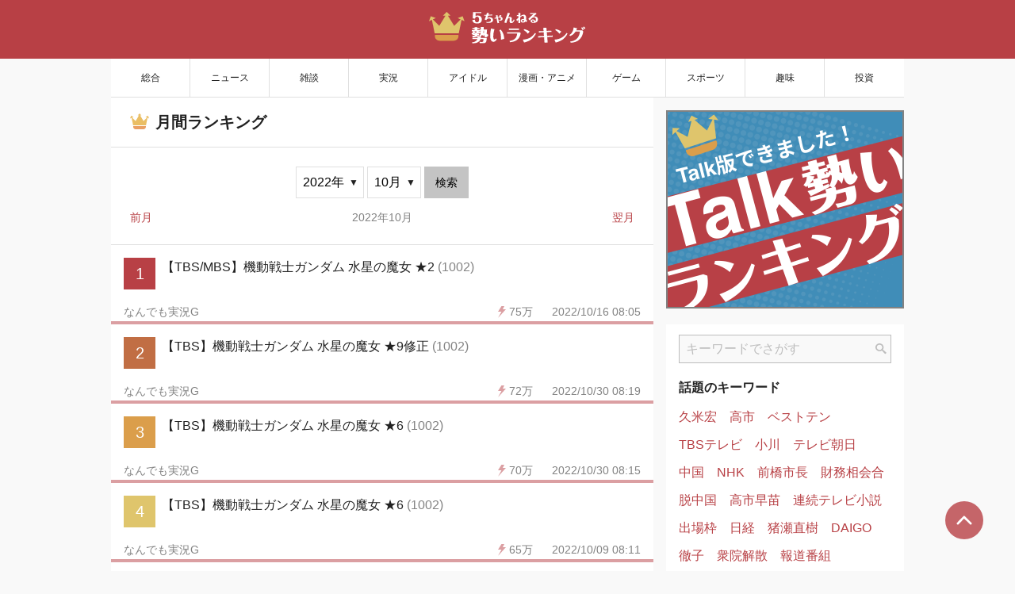

--- FILE ---
content_type: text/html;charset=UTF-8
request_url: https://ikioi.jp/history/monthly/2022/10
body_size: 29114
content:
<!DOCTYPE html>
<html >
<head><meta charset="utf-8">
<title>月間ランキング 2022年10月 | 5ちゃんねる勢いランキング</title>
<meta name="viewport" content="width=device-width, initial-scale=1">
<meta name="keywords" content="5ch,5ちゃんねる,勢い,ランキング ,2ch,2ちゃんねる">
<meta property="og:locale" content="ja_JP">
<meta property="og:type" content="website">
<meta property="og:image" content="https://ikioi.jp/ikioi.jp_ogp.png">
<meta property="og:site_name" content="5ちゃんねる勢いランキング">
<link rel="icon" type="image/x-icon" href="/favicon.ico">
<script type="text/javascript">var microadCompass = microadCompass || {};
microadCompass.queue = microadCompass.queue || [];
var adunitlength = []</script>
<script type="text/javascript" src="//j.microad.net/js/compass.js" onload="new microadCompass.AdInitializer().initialize();" async=""></script>
<meta property="og:url" content="https://ikioi.jp/history/monthly/2022/10">
<meta name="description" content="月間ランキング 2022年10月。5ちゃんねる勢いランキングは、5ch (旧2ch, 2ちゃんねる) で今話題の人気スレッドを紹介するサイトです。">
<meta property="og:title" content="月間ランキング 2022年10月 | 5ちゃんねる勢いランキング">
<meta property="og:description" content="月間ランキング 2022年10月。5ちゃんねる勢いランキングは、5ch (旧2ch, 2ちゃんねる) で今話題の人気スレッドを紹介するサイトです。"><link rel="modulepreload" as="script" crossorigin href="/_nuxt/entry.d5739159.js"><link rel="preload" as="style" href="/_nuxt/entry.235af116.css"><link rel="modulepreload" as="script" crossorigin href="/_nuxt/_month_.ef3897d8.js"><link rel="modulepreload" as="script" crossorigin href="/_nuxt/RankingMetaSetup.d03747e9.js"><link rel="preload" as="style" href="/_nuxt/RankingMetaSetup.86b85e11.css"><link rel="modulepreload" as="script" crossorigin href="/_nuxt/HistoryMetaSetup.7cb831fa.js"><link rel="modulepreload" as="script" crossorigin href="/_nuxt/meta.e0017f28.js"><link rel="prefetch" as="image" type="image/svg+xml" href="/_nuxt/search_icon.91531ba5.svg"><link rel="prefetch" as="image" type="image/svg+xml" href="/_nuxt/ita.d042003f.svg"><link rel="prefetch" as="image" type="image/svg+xml" href="/_nuxt/ikioi_logo_talk.6e62bc98.svg"><link rel="prefetch" as="image" type="image/svg+xml" href="/_nuxt/ikioi_logo.08bee936.svg"><link rel="prefetch" as="image" type="image/svg+xml" href="/_nuxt/search.b21dd56b.svg"><link rel="prefetch" as="image" type="image/svg+xml" href="/_nuxt/close_drawer_white.9651ca1a.svg"><link rel="prefetch" as="image" type="image/png" href="/_nuxt/banner_5ch.5071600f.png"><link rel="prefetch" as="image" type="image/png" href="/_nuxt/banner_5ch_2x.12518a23.png"><link rel="prefetch" as="image" type="image/png" href="/_nuxt/banner_talk.670cc572.png"><link rel="prefetch" as="image" type="image/png" href="/_nuxt/banner_talk_2x.28ffd181.png"><link rel="prefetch" as="image" type="image/svg+xml" href="/_nuxt/close_drawer_black.5960e2ff.svg"><link rel="prefetch" as="image" type="image/svg+xml" href="/_nuxt/crown.dbed4057.svg"><link rel="prefetch" as="image" type="image/svg+xml" href="/_nuxt/school-calendar.d46112a0.svg"><link rel="prefetch" as="image" type="image/svg+xml" href="/_nuxt/breadcrumb_separator.f62b6a7c.svg"><link rel="prefetch" as="script" crossorigin href="/_nuxt/error-component.93646e29.js"><link rel="prefetch" as="image" type="image/svg+xml" href="/_nuxt/show-more.b2932dcd.svg"><link rel="stylesheet" href="/_nuxt/entry.235af116.css"><link rel="stylesheet" href="/_nuxt/RankingMetaSetup.86b85e11.css"><style>.refresh[data-v-7623ecfe]{align-items:center;-webkit-appearance:none;-moz-appearance:none;appearance:none;background-color:#b84045;border:1px solid #b84045;border-radius:1.25rem;box-sizing:border-box;color:#fff;cursor:pointer;display:flex;font-size:.875rem;font-weight:700;height:2.5rem;justify-content:center;left:0;margin:auto;outline:none;padding:0;position:fixed;right:0;text-decoration:none;top:5.25rem;transition:transform .25s ease-in-out;width:11.25rem;z-index:90}@media screen and (min-width:1000px){.refresh[data-v-7623ecfe]{margin:-1.5rem auto -1rem;position:sticky;top:1.5rem}}.refresh[data-v-7623ecfe]:hover{background-color:#fff;color:#b84045}.refresh:hover svg[data-v-7623ecfe]{transform:rotate(1turn)}.refresh:hover svg path[data-v-7623ecfe]{fill:#b84045}.refresh.animation[data-v-7623ecfe]{transform:translateY(-4rem)}@media screen and (min-width:1000px){.refresh.animation[data-v-7623ecfe]{transform:translateY(-4.1rem)}}.refresh svg[data-v-7623ecfe]{margin-right:.375rem;transform-origin:center center;transition:transform .2s linear}</style><style>.keywords[data-v-59bc045d]{align-items:center;display:flex;flex-wrap:wrap;justify-content:flex-start}@media screen and (min-width:1000px){.keywords[data-v-59bc045d]{padding:0 .5rem 1rem}}.keywords .keyword[data-v-59bc045d]{line-height:1.2rem;margin:1rem}@media screen and (min-width:1000px){.keywords .keyword[data-v-59bc045d]{margin:.5rem}}.keywords .keyword[data-v-59bc045d]:link,.keywords .keyword[data-v-59bc045d]:visited{color:#b84045;overflow:hidden;text-decoration:none;text-overflow:ellipsis;white-space:nowrap}.touch .keywords .keyword[data-v-59bc045d]:active,body:not(.touch) .keywords .keyword[data-v-59bc045d]:hover{text-decoration:underline}.keywords .keyword.placeholder[data-v-59bc045d]{min-height:1.2rem}</style><style>form[data-v-e86af8a6]{padding:13px 16px;position:relative}form input[data-v-e86af8a6]{padding-right:1.5rem;width:100%}form button[data-v-e86af8a6]{focus-ling:none;align-items:center;background:transparent;border:none;bottom:14px;cursor:pointer;display:flex;justify-content:center;position:absolute;right:17px;top:14px;width:24px}</style></head>
<body ><div id="__nuxt"><div id="app"><header><div id="boards" tabindex="0" aria-label="板一覧"><img src="/_nuxt/ita.d042003f.svg" alt=""></div><a href="/" class=""><!----><img id="logo" src="/_nuxt/ikioi_logo.08bee936.svg" alt="5ちゃんねる勢いランキング"></a><div id="search" tabindex="0" aria-label="キーワード検索"><img src="/_nuxt/search.b21dd56b.svg" alt=""></div><!----></header><div id="container-wrapper"><div id="container"><nav id="categories"><!--[--><a href="/category/all" class=""><span class="category-name">総合</span><span class="category-name_mobile">総合</span></a><a href="/category/news" class=""><span class="category-name">ニュース</span><span class="category-name_mobile">ニュース</span></a><a href="/category/chat" class=""><span class="category-name">雑談</span><span class="category-name_mobile">雑談</span></a><a href="/category/live" class=""><span class="category-name">実況</span><span class="category-name_mobile">実況</span></a><a href="/category/idol" class=""><span class="category-name">アイドル</span><span class="category-name_mobile">アイドル</span></a><a href="/category/manga-anime" class=""><span class="category-name">漫画・アニメ</span><span class="category-name_mobile">漫画･ｱﾆﾒ</span></a><a href="/category/game" class=""><span class="category-name">ゲーム</span><span class="category-name_mobile">ゲーム</span></a><a href="/category/sports" class=""><span class="category-name">スポーツ</span><span class="category-name_mobile">スポーツ</span></a><a href="/category/hobby" class=""><span class="category-name">趣味</span><span class="category-name_mobile">趣味</span></a><a href="/category/investment" class=""><span class="category-name">投資</span><span class="category-name_mobile">投資</span></a><!--]--></nav><div id="content"><div id="main-pane"><a href="#" class="refresh animation" data-v-7623ecfe><svg width="20" height="20" viewBox="0 0 20 20" fill="none" xmlns="http://www.w3.org/2000/svg" data-v-7623ecfe><g data-v-7623ecfe><path d="M16.3982 17.4229C18.0542 15.8306 19.1186 13.6148 19.2178 11.1579C19.2178 11.1579 18.6908 11.1828 18.0742 11.1579C17.4574 11.133 16.9837 11.067 16.9837 11.067C16.9078 12.9309 16.1055 14.6002 14.8477 15.8123C13.5885 17.0227 11.8881 17.7637 10.0035 17.7643C8.07067 17.7637 6.33121 16.984 5.06313 15.7181C3.79699 14.4501 3.0175 12.7103 3.01695 10.7778C3.01754 8.84521 3.79703 7.10493 5.06313 5.8374C6.33121 4.57158 8.07063 3.79177 10.0035 3.79122C10.1396 3.79122 10.2745 3.79536 10.4084 3.80302L9.75105 5.1347C9.6798 5.27931 9.67871 5.44728 9.7477 5.57806C9.81754 5.70939 9.94836 5.787 10.0952 5.78368L15.9481 5.65236C16.1155 5.6479 16.2745 5.53986 16.3568 5.37525C16.4377 5.20954 16.4275 5.0172 16.328 4.88255L12.873 0.156575C12.7863 0.0374346 12.6452 -0.0191279 12.4989 0.00579393C12.3521 0.0296221 12.2199 0.132708 12.1484 0.277903L11.4597 1.67329C10.9845 1.59763 10.4987 1.5554 10.0035 1.5554C7.46047 1.55486 5.14766 2.58958 3.48227 4.25669C1.81539 5.92216 0.780707 8.23439 0.781214 10.7777C0.780667 13.3205 1.81539 15.6333 3.48223 17.2987C5.14766 18.9658 7.46043 20.0006 10.0035 20C12.4825 20.0006 14.7435 19.0174 16.3982 17.4229Z" fill="white" data-v-7623ecfe></path></g></svg> サイトを更新 </a><!--[--><div><div class="content_header ranking"> 月間ランキング </div><form class="history_search"><div class="select-wrapper"><select><!--[--><option value="2020">2020年 </option><option value="2021">2021年 </option><option value="2022">2022年 </option><option value="2023">2023年 </option><option value="2024">2024年 </option><option value="2025">2025年 </option><option value="2026">2026年 </option><!--]--></select></div><div class="select-wrapper"><select><!--[--><option value="1">1月 </option><option value="2">2月 </option><option value="3">3月 </option><option value="4">4月 </option><option value="5">5月 </option><option value="6">6月 </option><option value="7">7月 </option><option value="8">8月 </option><option value="9">9月 </option><option value="10">10月 </option><option value="11">11月 </option><option value="12">12月 </option><!--]--></select></div><button>検索</button></form><div class="prev_next"><a href="/history/monthly/2022/9" class=""> 前月 </a><span>2022年10月</span><a href="/history/monthly/2022/11" class=""> 翌月 </a></div><div><div class="ranking-list" is-pendig="false" data-v-05c9998d><!--[--><!--[--><!----><div class="rank-item highest" data-v-05c9998d data-v-2f5ee7ce><!--[--><a href="https://nova.5ch.net/test/read.cgi/livegalileo/1665907413/l50" target="_blank" rel="noopener" class="thread-link" data-v-2f5ee7ce><div class="headline" data-v-2f5ee7ce><div class="number" data-v-2f5ee7ce>1</div><div class="negative-indent title" data-v-2f5ee7ce>【TBS/MBS】機動戦士ガンダム 水星の魔女 ★2 <span class="comment_count" data-v-2f5ee7ce>(1002)</span></div><div class="sub" data-v-2f5ee7ce><svg width="10" height="15" viewBox="0 0 10 15" fill="none" xmlns="http://www.w3.org/2000/svg" data-v-2f5ee7ce><path d="M0 7.05882L4.4 0H8L6 3.97059H10L0 15L4.4 7.05882H0Z" data-v-2f5ee7ce></path></svg><div class="ikioi-count" data-v-2f5ee7ce>75万</div><div class="timestamp" data-v-2f5ee7ce>2022/10/16 08:05</div></div></div><div class="meter-container" data-v-2f5ee7ce><div class="meter" style="width:100%;" data-v-2f5ee7ce></div></div></a><a href="/board/livegalileo" class="board-link" data-v-2f5ee7ce>なんでも実況G</a><!--]--></div><!--]--><!--[--><!----><div class="rank-item highest" data-v-05c9998d data-v-2f5ee7ce><!--[--><a href="https://nova.5ch.net/test/read.cgi/livegalileo/1667117866/l50" target="_blank" rel="noopener" class="thread-link" data-v-2f5ee7ce><div class="headline" data-v-2f5ee7ce><div class="number" data-v-2f5ee7ce>2</div><div class="negative-indent title" data-v-2f5ee7ce>【TBS】機動戦士ガンダム 水星の魔女 ★9修正 <span class="comment_count" data-v-2f5ee7ce>(1002)</span></div><div class="sub" data-v-2f5ee7ce><svg width="10" height="15" viewBox="0 0 10 15" fill="none" xmlns="http://www.w3.org/2000/svg" data-v-2f5ee7ce><path d="M0 7.05882L4.4 0H8L6 3.97059H10L0 15L4.4 7.05882H0Z" data-v-2f5ee7ce></path></svg><div class="ikioi-count" data-v-2f5ee7ce>72万</div><div class="timestamp" data-v-2f5ee7ce>2022/10/30 08:19</div></div></div><div class="meter-container" data-v-2f5ee7ce><div class="meter" style="width:100%;" data-v-2f5ee7ce></div></div></a><a href="/board/livegalileo" class="board-link" data-v-2f5ee7ce>なんでも実況G</a><!--]--></div><!--]--><!--[--><!----><div class="rank-item highest" data-v-05c9998d data-v-2f5ee7ce><!--[--><a href="https://nova.5ch.net/test/read.cgi/livegalileo/1667117590/l50" target="_blank" rel="noopener" class="thread-link" data-v-2f5ee7ce><div class="headline" data-v-2f5ee7ce><div class="number" data-v-2f5ee7ce>3</div><div class="negative-indent title" data-v-2f5ee7ce>【TBS】機動戦士ガンダム 水星の魔女 ★6 <span class="comment_count" data-v-2f5ee7ce>(1002)</span></div><div class="sub" data-v-2f5ee7ce><svg width="10" height="15" viewBox="0 0 10 15" fill="none" xmlns="http://www.w3.org/2000/svg" data-v-2f5ee7ce><path d="M0 7.05882L4.4 0H8L6 3.97059H10L0 15L4.4 7.05882H0Z" data-v-2f5ee7ce></path></svg><div class="ikioi-count" data-v-2f5ee7ce>70万</div><div class="timestamp" data-v-2f5ee7ce>2022/10/30 08:15</div></div></div><div class="meter-container" data-v-2f5ee7ce><div class="meter" style="width:100%;" data-v-2f5ee7ce></div></div></a><a href="/board/livegalileo" class="board-link" data-v-2f5ee7ce>なんでも実況G</a><!--]--></div><!--]--><!--[--><!----><div class="rank-item highest" data-v-05c9998d data-v-2f5ee7ce><!--[--><a href="https://nova.5ch.net/test/read.cgi/livegalileo/1665302955/l50" target="_blank" rel="noopener" class="thread-link" data-v-2f5ee7ce><div class="headline" data-v-2f5ee7ce><div class="number" data-v-2f5ee7ce>4</div><div class="negative-indent title" data-v-2f5ee7ce>【TBS】機動戦士ガンダム 水星の魔女 ★6 <span class="comment_count" data-v-2f5ee7ce>(1002)</span></div><div class="sub" data-v-2f5ee7ce><svg width="10" height="15" viewBox="0 0 10 15" fill="none" xmlns="http://www.w3.org/2000/svg" data-v-2f5ee7ce><path d="M0 7.05882L4.4 0H8L6 3.97059H10L0 15L4.4 7.05882H0Z" data-v-2f5ee7ce></path></svg><div class="ikioi-count" data-v-2f5ee7ce>65万</div><div class="timestamp" data-v-2f5ee7ce>2022/10/09 08:11</div></div></div><div class="meter-container" data-v-2f5ee7ce><div class="meter" style="width:100%;" data-v-2f5ee7ce></div></div></a><a href="/board/livegalileo" class="board-link" data-v-2f5ee7ce>なんでも実況G</a><!--]--></div><!--]--><!--[--><!----><div class="rank-item highest" data-v-05c9998d data-v-2f5ee7ce><!--[--><a href="https://nova.5ch.net/test/read.cgi/livegalileo/1665908632/l50" target="_blank" rel="noopener" class="thread-link" data-v-2f5ee7ce><div class="headline" data-v-2f5ee7ce><div class="number" data-v-2f5ee7ce>5</div><div class="negative-indent title" data-v-2f5ee7ce>【TBS/MBS】機動戦士ガンダム 水星の魔女 ★10 <span class="comment_count" data-v-2f5ee7ce>(1002)</span></div><div class="sub" data-v-2f5ee7ce><svg width="10" height="15" viewBox="0 0 10 15" fill="none" xmlns="http://www.w3.org/2000/svg" data-v-2f5ee7ce><path d="M0 7.05882L4.4 0H8L6 3.97059H10L0 15L4.4 7.05882H0Z" data-v-2f5ee7ce></path></svg><div class="ikioi-count" data-v-2f5ee7ce>65万</div><div class="timestamp" data-v-2f5ee7ce>2022/10/16 08:26</div></div></div><div class="meter-container" data-v-2f5ee7ce><div class="meter" style="width:100%;" data-v-2f5ee7ce></div></div></a><a href="/board/livegalileo" class="board-link" data-v-2f5ee7ce>なんでも実況G</a><!--]--></div><!--]--><!--[--><!----><div class="rank-item highest" data-v-05c9998d data-v-2f5ee7ce><!--[--><a href="https://nova.5ch.net/test/read.cgi/livegalileo/1666513332/l50" target="_blank" rel="noopener" class="thread-link" data-v-2f5ee7ce><div class="headline" data-v-2f5ee7ce><div class="number" data-v-2f5ee7ce>6</div><div class="negative-indent title" data-v-2f5ee7ce>【TBS】機動戦士ガンダム 水星の魔女 ★10修正 <span class="comment_count" data-v-2f5ee7ce>(1002)</span></div><div class="sub" data-v-2f5ee7ce><svg width="10" height="15" viewBox="0 0 10 15" fill="none" xmlns="http://www.w3.org/2000/svg" data-v-2f5ee7ce><path d="M0 7.05882L4.4 0H8L6 3.97059H10L0 15L4.4 7.05882H0Z" data-v-2f5ee7ce></path></svg><div class="ikioi-count" data-v-2f5ee7ce>61万</div><div class="timestamp" data-v-2f5ee7ce>2022/10/23 08:24</div></div></div><div class="meter-container" data-v-2f5ee7ce><div class="meter" style="width:100%;" data-v-2f5ee7ce></div></div></a><a href="/board/livegalileo" class="board-link" data-v-2f5ee7ce>なんでも実況G</a><!--]--></div><!--]--><!--[--><!----><div class="rank-item highest" data-v-05c9998d data-v-2f5ee7ce><!--[--><a href="https://nova.5ch.net/test/read.cgi/livegalileo/1665302794/l50" target="_blank" rel="noopener" class="thread-link" data-v-2f5ee7ce><div class="headline" data-v-2f5ee7ce><div class="number" data-v-2f5ee7ce>7</div><div class="negative-indent title" data-v-2f5ee7ce>【TBS】機動戦士ガンダム 水星の魔女 ★5 <span class="comment_count" data-v-2f5ee7ce>(1002)</span></div><div class="sub" data-v-2f5ee7ce><svg width="10" height="15" viewBox="0 0 10 15" fill="none" xmlns="http://www.w3.org/2000/svg" data-v-2f5ee7ce><path d="M0 7.05882L4.4 0H8L6 3.97059H10L0 15L4.4 7.05882H0Z" data-v-2f5ee7ce></path></svg><div class="ikioi-count" data-v-2f5ee7ce>60万</div><div class="timestamp" data-v-2f5ee7ce>2022/10/09 08:08</div></div></div><div class="meter-container" data-v-2f5ee7ce><div class="meter" style="width:100%;" data-v-2f5ee7ce></div></div></a><a href="/board/livegalileo" class="board-link" data-v-2f5ee7ce>なんでも実況G</a><!--]--></div><!--]--><!--[--><!----><div class="rank-item highest" data-v-05c9998d data-v-2f5ee7ce><!--[--><a href="https://nova.5ch.net/test/read.cgi/livegalileo/1665303765/l50" target="_blank" rel="noopener" class="thread-link" data-v-2f5ee7ce><div class="headline" data-v-2f5ee7ce><div class="number" data-v-2f5ee7ce>8</div><div class="negative-indent title" data-v-2f5ee7ce>【TBS】機動戦士ガンダム 水星の魔女 ★12 <span class="comment_count" data-v-2f5ee7ce>(1002)</span></div><div class="sub" data-v-2f5ee7ce><svg width="10" height="15" viewBox="0 0 10 15" fill="none" xmlns="http://www.w3.org/2000/svg" data-v-2f5ee7ce><path d="M0 7.05882L4.4 0H8L6 3.97059H10L0 15L4.4 7.05882H0Z" data-v-2f5ee7ce></path></svg><div class="ikioi-count" data-v-2f5ee7ce>59万</div><div class="timestamp" data-v-2f5ee7ce>2022/10/09 08:25</div></div></div><div class="meter-container" data-v-2f5ee7ce><div class="meter" style="width:100%;" data-v-2f5ee7ce></div></div></a><a href="/board/livegalileo" class="board-link" data-v-2f5ee7ce>なんでも実況G</a><!--]--></div><!--]--><!--[--><!----><div class="rank-item highest" data-v-05c9998d data-v-2f5ee7ce><!--[--><a href="https://nova.5ch.net/test/read.cgi/livegalileo/1665303283/l50" target="_blank" rel="noopener" class="thread-link" data-v-2f5ee7ce><div class="headline" data-v-2f5ee7ce><div class="number" data-v-2f5ee7ce>9</div><div class="negative-indent title" data-v-2f5ee7ce>【TBS】機動戦士ガンダム 水星の魔女 ★8 <span class="comment_count" data-v-2f5ee7ce>(1002)</span></div><div class="sub" data-v-2f5ee7ce><svg width="10" height="15" viewBox="0 0 10 15" fill="none" xmlns="http://www.w3.org/2000/svg" data-v-2f5ee7ce><path d="M0 7.05882L4.4 0H8L6 3.97059H10L0 15L4.4 7.05882H0Z" data-v-2f5ee7ce></path></svg><div class="ikioi-count" data-v-2f5ee7ce>59万</div><div class="timestamp" data-v-2f5ee7ce>2022/10/09 08:17</div></div></div><div class="meter-container" data-v-2f5ee7ce><div class="meter" style="width:100%;" data-v-2f5ee7ce></div></div></a><a href="/board/livegalileo" class="board-link" data-v-2f5ee7ce>なんでも実況G</a><!--]--></div><!--]--><!--[--><!----><div class="rank-item highest" data-v-05c9998d data-v-2f5ee7ce><!--[--><a href="https://nova.5ch.net/test/read.cgi/livegalileo/1667118155/l50" target="_blank" rel="noopener" class="thread-link" data-v-2f5ee7ce><div class="headline" data-v-2f5ee7ce><div class="number" data-v-2f5ee7ce>10</div><div class="negative-indent title" data-v-2f5ee7ce>【TBS】機動戦士ガンダム 水星の魔女 ★11 <span class="comment_count" data-v-2f5ee7ce>(1002)</span></div><div class="sub" data-v-2f5ee7ce><svg width="10" height="15" viewBox="0 0 10 15" fill="none" xmlns="http://www.w3.org/2000/svg" data-v-2f5ee7ce><path d="M0 7.05882L4.4 0H8L6 3.97059H10L0 15L4.4 7.05882H0Z" data-v-2f5ee7ce></path></svg><div class="ikioi-count" data-v-2f5ee7ce>58万</div><div class="timestamp" data-v-2f5ee7ce>2022/10/30 08:25</div></div></div><div class="meter-container" data-v-2f5ee7ce><div class="meter" style="width:100%;" data-v-2f5ee7ce></div></div></a><a href="/board/livegalileo" class="board-link" data-v-2f5ee7ce>なんでも実況G</a><!--]--></div><!--]--><!--[--><!----><div class="rank-item highest" data-v-05c9998d data-v-2f5ee7ce><!--[--><a href="https://nova.5ch.net/test/read.cgi/livegalileo/1665233188/l50" target="_blank" rel="noopener" class="thread-link" data-v-2f5ee7ce><div class="headline" data-v-2f5ee7ce><div class="number" data-v-2f5ee7ce>11</div><div class="negative-indent title" data-v-2f5ee7ce>【TBS】キングオブコント2022【お笑いの日2022】★49 <span class="comment_count" data-v-2f5ee7ce>(1002)</span></div><div class="sub" data-v-2f5ee7ce><svg width="10" height="15" viewBox="0 0 10 15" fill="none" xmlns="http://www.w3.org/2000/svg" data-v-2f5ee7ce><path d="M0 7.05882L4.4 0H8L6 3.97059H10L0 15L4.4 7.05882H0Z" data-v-2f5ee7ce></path></svg><div class="ikioi-count" data-v-2f5ee7ce>57万</div><div class="timestamp" data-v-2f5ee7ce>2022/10/08 12:49</div></div></div><div class="meter-container" data-v-2f5ee7ce><div class="meter" style="width:100%;" data-v-2f5ee7ce></div></div></a><a href="/board/livegalileo" class="board-link" data-v-2f5ee7ce>なんでも実況G</a><!--]--></div><!--]--><!--[--><!----><div class="rank-item highest" data-v-05c9998d data-v-2f5ee7ce><!--[--><a href="https://nova.5ch.net/test/read.cgi/livegalileo/1666254211/l50" target="_blank" rel="noopener" class="thread-link" data-v-2f5ee7ce><div class="headline" data-v-2f5ee7ce><div class="number" data-v-2f5ee7ce>12</div><div class="negative-indent title" data-v-2f5ee7ce>【TBS,スカイA】プロ野球ドラフト会議2022★6【スポブル無料配信】 <span class="comment_count" data-v-2f5ee7ce>(1002)</span></div><div class="sub" data-v-2f5ee7ce><svg width="10" height="15" viewBox="0 0 10 15" fill="none" xmlns="http://www.w3.org/2000/svg" data-v-2f5ee7ce><path d="M0 7.05882L4.4 0H8L6 3.97059H10L0 15L4.4 7.05882H0Z" data-v-2f5ee7ce></path></svg><div class="ikioi-count" data-v-2f5ee7ce>56万</div><div class="timestamp" data-v-2f5ee7ce>2022/10/20 08:26</div></div></div><div class="meter-container" data-v-2f5ee7ce><div class="meter" style="width:100%;" data-v-2f5ee7ce></div></div></a><a href="/board/livegalileo" class="board-link" data-v-2f5ee7ce>なんでも実況G</a><!--]--></div><!--]--><!--[--><!----><div class="rank-item highest" data-v-05c9998d data-v-2f5ee7ce><!--[--><a href="https://nova.5ch.net/test/read.cgi/livegalileo/1665303623/l50" target="_blank" rel="noopener" class="thread-link" data-v-2f5ee7ce><div class="headline" data-v-2f5ee7ce><div class="number" data-v-2f5ee7ce>13</div><div class="negative-indent title" data-v-2f5ee7ce>【TBS】機動戦士ガンダム 水星の魔女 ★11 <span class="comment_count" data-v-2f5ee7ce>(1002)</span></div><div class="sub" data-v-2f5ee7ce><svg width="10" height="15" viewBox="0 0 10 15" fill="none" xmlns="http://www.w3.org/2000/svg" data-v-2f5ee7ce><path d="M0 7.05882L4.4 0H8L6 3.97059H10L0 15L4.4 7.05882H0Z" data-v-2f5ee7ce></path></svg><div class="ikioi-count" data-v-2f5ee7ce>54万</div><div class="timestamp" data-v-2f5ee7ce>2022/10/09 08:23</div></div></div><div class="meter-container" data-v-2f5ee7ce><div class="meter" style="width:100%;" data-v-2f5ee7ce></div></div></a><a href="/board/livegalileo" class="board-link" data-v-2f5ee7ce>なんでも実況G</a><!--]--></div><!--]--><!--[--><!----><div class="rank-item highest" data-v-05c9998d data-v-2f5ee7ce><!--[--><a href="https://nova.5ch.net/test/read.cgi/livegalileo/1666511951/l50" target="_blank" rel="noopener" class="thread-link" data-v-2f5ee7ce><div class="headline" data-v-2f5ee7ce><div class="number" data-v-2f5ee7ce>14</div><div class="negative-indent title" data-v-2f5ee7ce>【TBS】機動戦士ガンダム 水星の魔女 ★2 <span class="comment_count" data-v-2f5ee7ce>(1002)</span></div><div class="sub" data-v-2f5ee7ce><svg width="10" height="15" viewBox="0 0 10 15" fill="none" xmlns="http://www.w3.org/2000/svg" data-v-2f5ee7ce><path d="M0 7.05882L4.4 0H8L6 3.97059H10L0 15L4.4 7.05882H0Z" data-v-2f5ee7ce></path></svg><div class="ikioi-count" data-v-2f5ee7ce>54万</div><div class="timestamp" data-v-2f5ee7ce>2022/10/23 08:01</div></div></div><div class="meter-container" data-v-2f5ee7ce><div class="meter" style="width:100%;" data-v-2f5ee7ce></div></div></a><a href="/board/livegalileo" class="board-link" data-v-2f5ee7ce>なんでも実況G</a><!--]--></div><!--]--><!--[--><!----><div class="rank-item highest" data-v-05c9998d data-v-2f5ee7ce><!--[--><a href="https://nova.5ch.net/test/read.cgi/livegalileo/1666512835/l50" target="_blank" rel="noopener" class="thread-link" data-v-2f5ee7ce><div class="headline" data-v-2f5ee7ce><div class="number" data-v-2f5ee7ce>15</div><div class="negative-indent title" data-v-2f5ee7ce>【TBS】機動戦士ガンダム 水星の魔女 ★7 <span class="comment_count" data-v-2f5ee7ce>(1002)</span></div><div class="sub" data-v-2f5ee7ce><svg width="10" height="15" viewBox="0 0 10 15" fill="none" xmlns="http://www.w3.org/2000/svg" data-v-2f5ee7ce><path d="M0 7.05882L4.4 0H8L6 3.97059H10L0 15L4.4 7.05882H0Z" data-v-2f5ee7ce></path></svg><div class="ikioi-count" data-v-2f5ee7ce>53万</div><div class="timestamp" data-v-2f5ee7ce>2022/10/23 08:16</div></div></div><div class="meter-container" data-v-2f5ee7ce><div class="meter" style="width:100%;" data-v-2f5ee7ce></div></div></a><a href="/board/livegalileo" class="board-link" data-v-2f5ee7ce>なんでも実況G</a><!--]--></div><!--]--><!--[--><!----><div class="rank-item highest" data-v-05c9998d data-v-2f5ee7ce><!--[--><a href="https://nova.5ch.net/test/read.cgi/livegalileo/1665389828/l50" target="_blank" rel="noopener" class="thread-link" data-v-2f5ee7ce><div class="headline" data-v-2f5ee7ce><div class="number" data-v-2f5ee7ce>16</div><div class="negative-indent title" data-v-2f5ee7ce>【CS1st第3戦】DeNA×阪神★19【ytv,tvk,BS-TBS】 <span class="comment_count" data-v-2f5ee7ce>(1002)</span></div><div class="sub" data-v-2f5ee7ce><svg width="10" height="15" viewBox="0 0 10 15" fill="none" xmlns="http://www.w3.org/2000/svg" data-v-2f5ee7ce><path d="M0 7.05882L4.4 0H8L6 3.97059H10L0 15L4.4 7.05882H0Z" data-v-2f5ee7ce></path></svg><div class="ikioi-count" data-v-2f5ee7ce>53万</div><div class="timestamp" data-v-2f5ee7ce>2022/10/10 08:19</div></div></div><div class="meter-container" data-v-2f5ee7ce><div class="meter" style="width:100%;" data-v-2f5ee7ce></div></div></a><a href="/board/livegalileo" class="board-link" data-v-2f5ee7ce>なんでも実況G</a><!--]--></div><!--]--><!--[--><!----><div class="rank-item highest" data-v-05c9998d data-v-2f5ee7ce><!--[--><a href="https://nova.5ch.net/test/read.cgi/livegalileo/1665302396/l50" target="_blank" rel="noopener" class="thread-link" data-v-2f5ee7ce><div class="headline" data-v-2f5ee7ce><div class="number" data-v-2f5ee7ce>17</div><div class="negative-indent title" data-v-2f5ee7ce>【TBS】機動戦士ガンダム 水星の魔女 ★3 <span class="comment_count" data-v-2f5ee7ce>(1003)</span></div><div class="sub" data-v-2f5ee7ce><svg width="10" height="15" viewBox="0 0 10 15" fill="none" xmlns="http://www.w3.org/2000/svg" data-v-2f5ee7ce><path d="M0 7.05882L4.4 0H8L6 3.97059H10L0 15L4.4 7.05882H0Z" data-v-2f5ee7ce></path></svg><div class="ikioi-count" data-v-2f5ee7ce>52万</div><div class="timestamp" data-v-2f5ee7ce>2022/10/09 08:02</div></div></div><div class="meter-container" data-v-2f5ee7ce><div class="meter" style="width:100%;" data-v-2f5ee7ce></div></div></a><a href="/board/livegalileo" class="board-link" data-v-2f5ee7ce>なんでも実況G</a><!--]--></div><!--]--><!--[--><!----><div class="rank-item highest" data-v-05c9998d data-v-2f5ee7ce><!--[--><a href="https://nova.5ch.net/test/read.cgi/livegalileo/1664698599/l50" target="_blank" rel="noopener" class="thread-link" data-v-2f5ee7ce><div class="headline" data-v-2f5ee7ce><div class="number" data-v-2f5ee7ce>18</div><div class="negative-indent title" data-v-2f5ee7ce>【TBS】機動戦士ガンダム 鉄血の魔女 ★6 <span class="comment_count" data-v-2f5ee7ce>(1002)</span></div><div class="sub" data-v-2f5ee7ce><svg width="10" height="15" viewBox="0 0 10 15" fill="none" xmlns="http://www.w3.org/2000/svg" data-v-2f5ee7ce><path d="M0 7.05882L4.4 0H8L6 3.97059H10L0 15L4.4 7.05882H0Z" data-v-2f5ee7ce></path></svg><div class="ikioi-count" data-v-2f5ee7ce>51万</div><div class="timestamp" data-v-2f5ee7ce>2022/10/02 08:19</div></div></div><div class="meter-container" data-v-2f5ee7ce><div class="meter" style="width:100%;" data-v-2f5ee7ce></div></div></a><a href="/board/livegalileo" class="board-link" data-v-2f5ee7ce>なんでも実況G</a><!--]--></div><!--]--><!--[--><!----><div class="rank-item highest" data-v-05c9998d data-v-2f5ee7ce><!--[--><a href="https://nova.5ch.net/test/read.cgi/livegalileo/1666512114/l50" target="_blank" rel="noopener" class="thread-link" data-v-2f5ee7ce><div class="headline" data-v-2f5ee7ce><div class="number" data-v-2f5ee7ce>19</div><div class="negative-indent title" data-v-2f5ee7ce>【TBS】機動戦士ガンダム 水星の魔女 ★3 <span class="comment_count" data-v-2f5ee7ce>(1002)</span></div><div class="sub" data-v-2f5ee7ce><svg width="10" height="15" viewBox="0 0 10 15" fill="none" xmlns="http://www.w3.org/2000/svg" data-v-2f5ee7ce><path d="M0 7.05882L4.4 0H8L6 3.97059H10L0 15L4.4 7.05882H0Z" data-v-2f5ee7ce></path></svg><div class="ikioi-count" data-v-2f5ee7ce>50万</div><div class="timestamp" data-v-2f5ee7ce>2022/10/23 08:04</div></div></div><div class="meter-container" data-v-2f5ee7ce><div class="meter" style="width:100%;" data-v-2f5ee7ce></div></div></a><a href="/board/livegalileo" class="board-link" data-v-2f5ee7ce>なんでも実況G</a><!--]--></div><!--]--><!--[--><!----><div class="rank-item highest" data-v-05c9998d data-v-2f5ee7ce><!--[--><a href="https://nova.5ch.net/test/read.cgi/livegalileo/1664698941/l50" target="_blank" rel="noopener" class="thread-link" data-v-2f5ee7ce><div class="headline" data-v-2f5ee7ce><div class="number" data-v-2f5ee7ce>20</div><div class="negative-indent title" data-v-2f5ee7ce>【TBS】機動戦士ガンダム 鉄血の魔女 ★8 <span class="comment_count" data-v-2f5ee7ce>(1002)</span></div><div class="sub" data-v-2f5ee7ce><svg width="10" height="15" viewBox="0 0 10 15" fill="none" xmlns="http://www.w3.org/2000/svg" data-v-2f5ee7ce><path d="M0 7.05882L4.4 0H8L6 3.97059H10L0 15L4.4 7.05882H0Z" data-v-2f5ee7ce></path></svg><div class="ikioi-count" data-v-2f5ee7ce>50万</div><div class="timestamp" data-v-2f5ee7ce>2022/10/02 08:25</div></div></div><div class="meter-container" data-v-2f5ee7ce><div class="meter" style="width:100%;" data-v-2f5ee7ce></div></div></a><a href="/board/livegalileo" class="board-link" data-v-2f5ee7ce>なんでも実況G</a><!--]--></div><!--]--><!--[--><a href="#" class="show-more" data-v-05c9998d><img src="/_nuxt/show-more.b2932dcd.svg" alt="" data-v-05c9998d><span data-v-05c9998d>もっと見る</span></a><div class="rank-item highest" data-v-05c9998d data-v-2f5ee7ce><!--[--><a href="https://nova.5ch.net/test/read.cgi/livegalileo/1664698430/l50" target="_blank" rel="noopener" class="thread-link" data-v-2f5ee7ce><div class="headline" data-v-2f5ee7ce><div class="number" data-v-2f5ee7ce>21</div><div class="negative-indent title" data-v-2f5ee7ce>【TBS】機動戦士ガンダム 鉄血の魔女 ★5 <span class="comment_count" data-v-2f5ee7ce>(1002)</span></div><div class="sub" data-v-2f5ee7ce><svg width="10" height="15" viewBox="0 0 10 15" fill="none" xmlns="http://www.w3.org/2000/svg" data-v-2f5ee7ce><path d="M0 7.05882L4.4 0H8L6 3.97059H10L0 15L4.4 7.05882H0Z" data-v-2f5ee7ce></path></svg><div class="ikioi-count" data-v-2f5ee7ce>49万</div><div class="timestamp" data-v-2f5ee7ce>2022/10/02 08:16</div></div></div><div class="meter-container" data-v-2f5ee7ce><div class="meter" style="width:100%;" data-v-2f5ee7ce></div></div></a><a href="/board/livegalileo" class="board-link" data-v-2f5ee7ce>なんでも実況G</a><!--]--></div><!--]--><!--[--><!----><div class="rank-item highest" data-v-05c9998d data-v-2f5ee7ce><!--[--><a href="https://nova.5ch.net/test/read.cgi/livegalileo/1665230022/l50" target="_blank" rel="noopener" class="thread-link" data-v-2f5ee7ce><div class="headline" data-v-2f5ee7ce><div class="number" data-v-2f5ee7ce>22</div><div class="negative-indent title" data-v-2f5ee7ce>【TBS】キングオブコント2022【お笑いの日2022】★38 <span class="comment_count" data-v-2f5ee7ce>(1002)</span></div><div class="sub" data-v-2f5ee7ce><svg width="10" height="15" viewBox="0 0 10 15" fill="none" xmlns="http://www.w3.org/2000/svg" data-v-2f5ee7ce><path d="M0 7.05882L4.4 0H8L6 3.97059H10L0 15L4.4 7.05882H0Z" data-v-2f5ee7ce></path></svg><div class="ikioi-count" data-v-2f5ee7ce>49万</div><div class="timestamp" data-v-2f5ee7ce>2022/10/08 11:56</div></div></div><div class="meter-container" data-v-2f5ee7ce><div class="meter" style="width:100%;" data-v-2f5ee7ce></div></div></a><a href="/board/livegalileo" class="board-link" data-v-2f5ee7ce>なんでも実況G</a><!--]--></div><!--]--><!--[--><!----><div class="rank-item highest" data-v-05c9998d data-v-2f5ee7ce><!--[--><a href="https://nova.5ch.net/test/read.cgi/livegalileo/1665229851/l50" target="_blank" rel="noopener" class="thread-link" data-v-2f5ee7ce><div class="headline" data-v-2f5ee7ce><div class="number" data-v-2f5ee7ce>23</div><div class="negative-indent title" data-v-2f5ee7ce>【TBS】キングオブコント2022【お笑いの日2022】★37 <span class="comment_count" data-v-2f5ee7ce>(1002)</span></div><div class="sub" data-v-2f5ee7ce><svg width="10" height="15" viewBox="0 0 10 15" fill="none" xmlns="http://www.w3.org/2000/svg" data-v-2f5ee7ce><path d="M0 7.05882L4.4 0H8L6 3.97059H10L0 15L4.4 7.05882H0Z" data-v-2f5ee7ce></path></svg><div class="ikioi-count" data-v-2f5ee7ce>48万</div><div class="timestamp" data-v-2f5ee7ce>2022/10/08 11:53</div></div></div><div class="meter-container" data-v-2f5ee7ce><div class="meter" style="width:100%;" data-v-2f5ee7ce></div></div></a><a href="/board/livegalileo" class="board-link" data-v-2f5ee7ce>なんでも実況G</a><!--]--></div><!--]--><!--[--><!----><div class="rank-item highest" data-v-05c9998d data-v-2f5ee7ce><!--[--><a href="https://nova.5ch.net/test/read.cgi/livegalileo/1665908457/l50" target="_blank" rel="noopener" class="thread-link" data-v-2f5ee7ce><div class="headline" data-v-2f5ee7ce><div class="number" data-v-2f5ee7ce>24</div><div class="negative-indent title" data-v-2f5ee7ce>【TBS/MBS】機動戦士ガンダム 水星の魔女 ★9 <span class="comment_count" data-v-2f5ee7ce>(1002)</span></div><div class="sub" data-v-2f5ee7ce><svg width="10" height="15" viewBox="0 0 10 15" fill="none" xmlns="http://www.w3.org/2000/svg" data-v-2f5ee7ce><path d="M0 7.05882L4.4 0H8L6 3.97059H10L0 15L4.4 7.05882H0Z" data-v-2f5ee7ce></path></svg><div class="ikioi-count" data-v-2f5ee7ce>47万</div><div class="timestamp" data-v-2f5ee7ce>2022/10/16 08:24</div></div></div><div class="meter-container" data-v-2f5ee7ce><div class="meter" style="width:100%;" data-v-2f5ee7ce></div></div></a><a href="/board/livegalileo" class="board-link" data-v-2f5ee7ce>なんでも実況G</a><!--]--></div><!--]--><!--[--><!----><div class="rank-item highest" data-v-05c9998d data-v-2f5ee7ce><!--[--><a href="https://nova.5ch.net/test/read.cgi/livegalileo/1664697925/l50" target="_blank" rel="noopener" class="thread-link" data-v-2f5ee7ce><div class="headline" data-v-2f5ee7ce><div class="number" data-v-2f5ee7ce>25</div><div class="negative-indent title" data-v-2f5ee7ce>【TBS】機動戦士ガンダム 水星の魔女 ★3 <span class="comment_count" data-v-2f5ee7ce>(1002)</span></div><div class="sub" data-v-2f5ee7ce><svg width="10" height="15" viewBox="0 0 10 15" fill="none" xmlns="http://www.w3.org/2000/svg" data-v-2f5ee7ce><path d="M0 7.05882L4.4 0H8L6 3.97059H10L0 15L4.4 7.05882H0Z" data-v-2f5ee7ce></path></svg><div class="ikioi-count" data-v-2f5ee7ce>47万</div><div class="timestamp" data-v-2f5ee7ce>2022/10/02 08:08</div></div></div><div class="meter-container" data-v-2f5ee7ce><div class="meter" style="width:100%;" data-v-2f5ee7ce></div></div></a><a href="/board/livegalileo" class="board-link" data-v-2f5ee7ce>なんでも実況G</a><!--]--></div><!--]--><!--[--><!----><div class="rank-item highest" data-v-05c9998d data-v-2f5ee7ce><!--[--><a href="https://nova.5ch.net/test/read.cgi/livegalileo/1665228790/l50" target="_blank" rel="noopener" class="thread-link" data-v-2f5ee7ce><div class="headline" data-v-2f5ee7ce><div class="number" data-v-2f5ee7ce>26</div><div class="negative-indent title" data-v-2f5ee7ce>【TBS】キングオブコント2022【お笑いの日2022】★32 <span class="comment_count" data-v-2f5ee7ce>(1002)</span></div><div class="sub" data-v-2f5ee7ce><svg width="10" height="15" viewBox="0 0 10 15" fill="none" xmlns="http://www.w3.org/2000/svg" data-v-2f5ee7ce><path d="M0 7.05882L4.4 0H8L6 3.97059H10L0 15L4.4 7.05882H0Z" data-v-2f5ee7ce></path></svg><div class="ikioi-count" data-v-2f5ee7ce>47万</div><div class="timestamp" data-v-2f5ee7ce>2022/10/08 11:36</div></div></div><div class="meter-container" data-v-2f5ee7ce><div class="meter" style="width:100%;" data-v-2f5ee7ce></div></div></a><a href="/board/livegalileo" class="board-link" data-v-2f5ee7ce>なんでも実況G</a><!--]--></div><!--]--><!--[--><!----><div class="rank-item highest" data-v-05c9998d data-v-2f5ee7ce><!--[--><a href="https://nova.5ch.net/test/read.cgi/livegalileo/1667117980/l50" target="_blank" rel="noopener" class="thread-link" data-v-2f5ee7ce><div class="headline" data-v-2f5ee7ce><div class="number" data-v-2f5ee7ce>27</div><div class="negative-indent title" data-v-2f5ee7ce>【TBS】機動戦士ガンダム 水星の魔女 ★10修正 <span class="comment_count" data-v-2f5ee7ce>(1002)</span></div><div class="sub" data-v-2f5ee7ce><svg width="10" height="15" viewBox="0 0 10 15" fill="none" xmlns="http://www.w3.org/2000/svg" data-v-2f5ee7ce><path d="M0 7.05882L4.4 0H8L6 3.97059H10L0 15L4.4 7.05882H0Z" data-v-2f5ee7ce></path></svg><div class="ikioi-count" data-v-2f5ee7ce>46万</div><div class="timestamp" data-v-2f5ee7ce>2022/10/30 08:22</div></div></div><div class="meter-container" data-v-2f5ee7ce><div class="meter" style="width:100%;" data-v-2f5ee7ce></div></div></a><a href="/board/livegalileo" class="board-link" data-v-2f5ee7ce>なんでも実況G</a><!--]--></div><!--]--><!--[--><!----><div class="rank-item highest" data-v-05c9998d data-v-2f5ee7ce><!--[--><a href="https://nova.5ch.net/test/read.cgi/livegalileo/1666961258/l50" target="_blank" rel="noopener" class="thread-link" data-v-2f5ee7ce><div class="headline" data-v-2f5ee7ce><div class="number" data-v-2f5ee7ce>28</div><div class="negative-indent title" data-v-2f5ee7ce>【NTV】金曜ロードショー「君の名は。」★10 <span class="comment_count" data-v-2f5ee7ce>(1002)</span></div><div class="sub" data-v-2f5ee7ce><svg width="10" height="15" viewBox="0 0 10 15" fill="none" xmlns="http://www.w3.org/2000/svg" data-v-2f5ee7ce><path d="M0 7.05882L4.4 0H8L6 3.97059H10L0 15L4.4 7.05882H0Z" data-v-2f5ee7ce></path></svg><div class="ikioi-count" data-v-2f5ee7ce>46万</div><div class="timestamp" data-v-2f5ee7ce>2022/10/28 12:50</div></div></div><div class="meter-container" data-v-2f5ee7ce><div class="meter" style="width:100%;" data-v-2f5ee7ce></div></div></a><a href="/board/livegalileo" class="board-link" data-v-2f5ee7ce>なんでも実況G</a><!--]--></div><!--]--><!--[--><!----><div class="rank-item highest" data-v-05c9998d data-v-2f5ee7ce><!--[--><a href="https://tanuki.5ch.net/test/read.cgi/livemars/1665495766/l50" target="_blank" rel="noopener" class="thread-link" data-v-2f5ee7ce><div class="headline" data-v-2f5ee7ce><div class="number" data-v-2f5ee7ce>29</div><div class="negative-indent title" data-v-2f5ee7ce>【Vtuber】にじさんじ有ンチスレ50697【20に挟まれたい😍】 <span class="comment_count" data-v-2f5ee7ce>(1002)</span></div><div class="sub" data-v-2f5ee7ce><svg width="10" height="15" viewBox="0 0 10 15" fill="none" xmlns="http://www.w3.org/2000/svg" data-v-2f5ee7ce><path d="M0 7.05882L4.4 0H8L6 3.97059H10L0 15L4.4 7.05882H0Z" data-v-2f5ee7ce></path></svg><div class="ikioi-count" data-v-2f5ee7ce>46万</div><div class="timestamp" data-v-2f5ee7ce>2022/10/11 13:45</div></div></div><div class="meter-container" data-v-2f5ee7ce><div class="meter" style="width:100%;" data-v-2f5ee7ce></div></div></a><a href="/board/livemars" class="board-link" data-v-2f5ee7ce>なんでも実況M</a><!--]--></div><!--]--><!--[--><!----><div class="rank-item highest" data-v-05c9998d data-v-2f5ee7ce><!--[--><a href="https://nova.5ch.net/test/read.cgi/livegalileo/1666961056/l50" target="_blank" rel="noopener" class="thread-link" data-v-2f5ee7ce><div class="headline" data-v-2f5ee7ce><div class="number" data-v-2f5ee7ce>30</div><div class="negative-indent title" data-v-2f5ee7ce>【NTV】金曜ロードショー「君の名は。」★9 <span class="comment_count" data-v-2f5ee7ce>(1002)</span></div><div class="sub" data-v-2f5ee7ce><svg width="10" height="15" viewBox="0 0 10 15" fill="none" xmlns="http://www.w3.org/2000/svg" data-v-2f5ee7ce><path d="M0 7.05882L4.4 0H8L6 3.97059H10L0 15L4.4 7.05882H0Z" data-v-2f5ee7ce></path></svg><div class="ikioi-count" data-v-2f5ee7ce>45万</div><div class="timestamp" data-v-2f5ee7ce>2022/10/28 12:47</div></div></div><div class="meter-container" data-v-2f5ee7ce><div class="meter" style="width:100%;" data-v-2f5ee7ce></div></div></a><a href="/board/livegalileo" class="board-link" data-v-2f5ee7ce>なんでも実況G</a><!--]--></div><!--]--><!--[--><!----><div class="rank-item highest" data-v-05c9998d data-v-2f5ee7ce><!--[--><a href="https://nova.5ch.net/test/read.cgi/livegalileo/1667112216/l50" target="_blank" rel="noopener" class="thread-link" data-v-2f5ee7ce><div class="headline" data-v-2f5ee7ce><div class="number" data-v-2f5ee7ce>31</div><div class="title" data-v-2f5ee7ce>●あーもうめちゃくちゃだよ <span class="comment_count" data-v-2f5ee7ce>(1002)</span></div><div class="sub" data-v-2f5ee7ce><svg width="10" height="15" viewBox="0 0 10 15" fill="none" xmlns="http://www.w3.org/2000/svg" data-v-2f5ee7ce><path d="M0 7.05882L4.4 0H8L6 3.97059H10L0 15L4.4 7.05882H0Z" data-v-2f5ee7ce></path></svg><div class="ikioi-count" data-v-2f5ee7ce>45万</div><div class="timestamp" data-v-2f5ee7ce>2022/10/30 06:46</div></div></div><div class="meter-container" data-v-2f5ee7ce><div class="meter" style="width:100%;" data-v-2f5ee7ce></div></div></a><a href="/board/livegalileo" class="board-link" data-v-2f5ee7ce>なんでも実況G</a><!--]--></div><!--]--><!--[--><!----><div class="rank-item highest" data-v-05c9998d data-v-2f5ee7ce><!--[--><a href="https://nova.5ch.net/test/read.cgi/livegalileo/1666185918/l50" target="_blank" rel="noopener" class="thread-link" data-v-2f5ee7ce><div class="headline" data-v-2f5ee7ce><div class="number" data-v-2f5ee7ce>32</div><div class="negative-indent title" data-v-2f5ee7ce>【TBS】水曜日のダウンタウン★5 <span class="comment_count" data-v-2f5ee7ce>(1002)</span></div><div class="sub" data-v-2f5ee7ce><svg width="10" height="15" viewBox="0 0 10 15" fill="none" xmlns="http://www.w3.org/2000/svg" data-v-2f5ee7ce><path d="M0 7.05882L4.4 0H8L6 3.97059H10L0 15L4.4 7.05882H0Z" data-v-2f5ee7ce></path></svg><div class="ikioi-count" data-v-2f5ee7ce>45万</div><div class="timestamp" data-v-2f5ee7ce>2022/10/19 13:28</div></div></div><div class="meter-container" data-v-2f5ee7ce><div class="meter" style="width:100%;" data-v-2f5ee7ce></div></div></a><a href="/board/livegalileo" class="board-link" data-v-2f5ee7ce>なんでも実況G</a><!--]--></div><!--]--><!--[--><!----><div class="rank-item highest" data-v-05c9998d data-v-2f5ee7ce><!--[--><a href="https://nova.5ch.net/test/read.cgi/livegalileo/1665414395/l50" target="_blank" rel="noopener" class="thread-link" data-v-2f5ee7ce><div class="headline" data-v-2f5ee7ce><div class="number" data-v-2f5ee7ce>33</div><div class="negative-indent title" data-v-2f5ee7ce>【TX】BLEACH 千年血戦篇 ★3 <span class="comment_count" data-v-2f5ee7ce>(1002)</span></div><div class="sub" data-v-2f5ee7ce><svg width="10" height="15" viewBox="0 0 10 15" fill="none" xmlns="http://www.w3.org/2000/svg" data-v-2f5ee7ce><path d="M0 7.05882L4.4 0H8L6 3.97059H10L0 15L4.4 7.05882H0Z" data-v-2f5ee7ce></path></svg><div class="ikioi-count" data-v-2f5ee7ce>44万</div><div class="timestamp" data-v-2f5ee7ce>2022/10/10 15:09</div></div></div><div class="meter-container" data-v-2f5ee7ce><div class="meter" style="width:100%;" data-v-2f5ee7ce></div></div></a><a href="/board/livegalileo" class="board-link" data-v-2f5ee7ce>なんでも実況G</a><!--]--></div><!--]--><!--[--><!----><div class="rank-item highest" data-v-05c9998d data-v-2f5ee7ce><!--[--><a href="https://nova.5ch.net/test/read.cgi/livegalileo/1665298211/l50" target="_blank" rel="noopener" class="thread-link" data-v-2f5ee7ce><div class="headline" data-v-2f5ee7ce><div class="number" data-v-2f5ee7ce>34</div><div class="title" data-v-2f5ee7ce>●そのまま出走 <span class="comment_count" data-v-2f5ee7ce>(1002)</span></div><div class="sub" data-v-2f5ee7ce><svg width="10" height="15" viewBox="0 0 10 15" fill="none" xmlns="http://www.w3.org/2000/svg" data-v-2f5ee7ce><path d="M0 7.05882L4.4 0H8L6 3.97059H10L0 15L4.4 7.05882H0Z" data-v-2f5ee7ce></path></svg><div class="ikioi-count" data-v-2f5ee7ce>44万</div><div class="timestamp" data-v-2f5ee7ce>2022/10/09 06:53</div></div></div><div class="meter-container" data-v-2f5ee7ce><div class="meter" style="width:100%;" data-v-2f5ee7ce></div></div></a><a href="/board/livegalileo" class="board-link" data-v-2f5ee7ce>なんでも実況G</a><!--]--></div><!--]--><!--[--><!----><div class="rank-item highest" data-v-05c9998d data-v-2f5ee7ce><!--[--><a href="https://nova.5ch.net/test/read.cgi/livegalileo/1667117399/l50" target="_blank" rel="noopener" class="thread-link" data-v-2f5ee7ce><div class="headline" data-v-2f5ee7ce><div class="number" data-v-2f5ee7ce>35</div><div class="negative-indent title" data-v-2f5ee7ce>【TBS】機動戦士ガンダム 水星の魔女 ★5 <span class="comment_count" data-v-2f5ee7ce>(1002)</span></div><div class="sub" data-v-2f5ee7ce><svg width="10" height="15" viewBox="0 0 10 15" fill="none" xmlns="http://www.w3.org/2000/svg" data-v-2f5ee7ce><path d="M0 7.05882L4.4 0H8L6 3.97059H10L0 15L4.4 7.05882H0Z" data-v-2f5ee7ce></path></svg><div class="ikioi-count" data-v-2f5ee7ce>44万</div><div class="timestamp" data-v-2f5ee7ce>2022/10/30 08:13</div></div></div><div class="meter-container" data-v-2f5ee7ce><div class="meter" style="width:100%;" data-v-2f5ee7ce></div></div></a><a href="/board/livegalileo" class="board-link" data-v-2f5ee7ce>なんでも実況G</a><!--]--></div><!--]--><!--[--><!----><div class="rank-item highest" data-v-05c9998d data-v-2f5ee7ce><!--[--><a href="https://nova.5ch.net/test/read.cgi/livegalileo/1664698763/l50" target="_blank" rel="noopener" class="thread-link" data-v-2f5ee7ce><div class="headline" data-v-2f5ee7ce><div class="number" data-v-2f5ee7ce>36</div><div class="negative-indent title" data-v-2f5ee7ce>【TBS】機動戦士ガンダム 鉄血の魔女 ★7 <span class="comment_count" data-v-2f5ee7ce>(1002)</span></div><div class="sub" data-v-2f5ee7ce><svg width="10" height="15" viewBox="0 0 10 15" fill="none" xmlns="http://www.w3.org/2000/svg" data-v-2f5ee7ce><path d="M0 7.05882L4.4 0H8L6 3.97059H10L0 15L4.4 7.05882H0Z" data-v-2f5ee7ce></path></svg><div class="ikioi-count" data-v-2f5ee7ce>42万</div><div class="timestamp" data-v-2f5ee7ce>2022/10/02 08:22</div></div></div><div class="meter-container" data-v-2f5ee7ce><div class="meter" style="width:100%;" data-v-2f5ee7ce></div></div></a><a href="/board/livegalileo" class="board-link" data-v-2f5ee7ce>なんでも実況G</a><!--]--></div><!--]--><!--[--><!----><div class="rank-item highest" data-v-05c9998d data-v-2f5ee7ce><!--[--><a href="https://nova.5ch.net/test/read.cgi/livegalileo/1667117192/l50" target="_blank" rel="noopener" class="thread-link" data-v-2f5ee7ce><div class="headline" data-v-2f5ee7ce><div class="number" data-v-2f5ee7ce>37</div><div class="negative-indent title" data-v-2f5ee7ce>【TBS】機動戦士ガンダム 水星の魔女 ★4（修正） <span class="comment_count" data-v-2f5ee7ce>(1002)</span></div><div class="sub" data-v-2f5ee7ce><svg width="10" height="15" viewBox="0 0 10 15" fill="none" xmlns="http://www.w3.org/2000/svg" data-v-2f5ee7ce><path d="M0 7.05882L4.4 0H8L6 3.97059H10L0 15L4.4 7.05882H0Z" data-v-2f5ee7ce></path></svg><div class="ikioi-count" data-v-2f5ee7ce>42万</div><div class="timestamp" data-v-2f5ee7ce>2022/10/30 08:09</div></div></div><div class="meter-container" data-v-2f5ee7ce><div class="meter" style="width:100%;" data-v-2f5ee7ce></div></div></a><a href="/board/livegalileo" class="board-link" data-v-2f5ee7ce>なんでも実況G</a><!--]--></div><!--]--><!--[--><!----><div class="rank-item highest" data-v-05c9998d data-v-2f5ee7ce><!--[--><a href="https://nova.5ch.net/test/read.cgi/livegalileo/1665908261/l50" target="_blank" rel="noopener" class="thread-link" data-v-2f5ee7ce><div class="headline" data-v-2f5ee7ce><div class="number" data-v-2f5ee7ce>38</div><div class="negative-indent title" data-v-2f5ee7ce>【TBS/MBS】機動戦士ガンダム 水星の魔女 ★8 <span class="comment_count" data-v-2f5ee7ce>(1002)</span></div><div class="sub" data-v-2f5ee7ce><svg width="10" height="15" viewBox="0 0 10 15" fill="none" xmlns="http://www.w3.org/2000/svg" data-v-2f5ee7ce><path d="M0 7.05882L4.4 0H8L6 3.97059H10L0 15L4.4 7.05882H0Z" data-v-2f5ee7ce></path></svg><div class="ikioi-count" data-v-2f5ee7ce>42万</div><div class="timestamp" data-v-2f5ee7ce>2022/10/16 08:21</div></div></div><div class="meter-container" data-v-2f5ee7ce><div class="meter" style="width:100%;" data-v-2f5ee7ce></div></div></a><a href="/board/livegalileo" class="board-link" data-v-2f5ee7ce>なんでも実況G</a><!--]--></div><!--]--><!--[--><!----><div class="rank-item highest" data-v-05c9998d data-v-2f5ee7ce><!--[--><a href="https://nova.5ch.net/test/read.cgi/livegalileo/1665303874/l50" target="_blank" rel="noopener" class="thread-link" data-v-2f5ee7ce><div class="headline" data-v-2f5ee7ce><div class="number" data-v-2f5ee7ce>39</div><div class="negative-indent title" data-v-2f5ee7ce>【TBS】機動戦士ガンダム 水星の魔女 ★13 <span class="comment_count" data-v-2f5ee7ce>(1002)</span></div><div class="sub" data-v-2f5ee7ce><svg width="10" height="15" viewBox="0 0 10 15" fill="none" xmlns="http://www.w3.org/2000/svg" data-v-2f5ee7ce><path d="M0 7.05882L4.4 0H8L6 3.97059H10L0 15L4.4 7.05882H0Z" data-v-2f5ee7ce></path></svg><div class="ikioi-count" data-v-2f5ee7ce>42万</div><div class="timestamp" data-v-2f5ee7ce>2022/10/09 08:28</div></div></div><div class="meter-container" data-v-2f5ee7ce><div class="meter" style="width:100%;" data-v-2f5ee7ce></div></div></a><a href="/board/livegalileo" class="board-link" data-v-2f5ee7ce>なんでも実況G</a><!--]--></div><!--]--><!--[--><!----><div class="rank-item highest" data-v-05c9998d data-v-2f5ee7ce><!--[--><a href="https://nova.5ch.net/test/read.cgi/livegalileo/1665907195/l50" target="_blank" rel="noopener" class="thread-link" data-v-2f5ee7ce><div class="headline" data-v-2f5ee7ce><div class="number" data-v-2f5ee7ce>40</div><div class="negative-indent title" data-v-2f5ee7ce>【TBS/MBS】機動戦士ガンダム 水星の魔女 ★1 <span class="comment_count" data-v-2f5ee7ce>(1002)</span></div><div class="sub" data-v-2f5ee7ce><svg width="10" height="15" viewBox="0 0 10 15" fill="none" xmlns="http://www.w3.org/2000/svg" data-v-2f5ee7ce><path d="M0 7.05882L4.4 0H8L6 3.97059H10L0 15L4.4 7.05882H0Z" data-v-2f5ee7ce></path></svg><div class="ikioi-count" data-v-2f5ee7ce>41万</div><div class="timestamp" data-v-2f5ee7ce>2022/10/16 08:03</div></div></div><div class="meter-container" data-v-2f5ee7ce><div class="meter" style="width:100%;" data-v-2f5ee7ce></div></div></a><a href="/board/livegalileo" class="board-link" data-v-2f5ee7ce>なんでも実況G</a><!--]--></div><!--]--><!--[--><!----><div class="rank-item highest" data-v-05c9998d data-v-2f5ee7ce><!--[--><a href="https://nova.5ch.net/test/read.cgi/livegalileo/1665302562/l50" target="_blank" rel="noopener" class="thread-link" data-v-2f5ee7ce><div class="headline" data-v-2f5ee7ce><div class="number" data-v-2f5ee7ce>41</div><div class="negative-indent title" data-v-2f5ee7ce>【TBS】機動戦士ガンダム 水星の魔女 ★4 <span class="comment_count" data-v-2f5ee7ce>(1002)</span></div><div class="sub" data-v-2f5ee7ce><svg width="10" height="15" viewBox="0 0 10 15" fill="none" xmlns="http://www.w3.org/2000/svg" data-v-2f5ee7ce><path d="M0 7.05882L4.4 0H8L6 3.97059H10L0 15L4.4 7.05882H0Z" data-v-2f5ee7ce></path></svg><div class="ikioi-count" data-v-2f5ee7ce>41万</div><div class="timestamp" data-v-2f5ee7ce>2022/10/09 08:06</div></div></div><div class="meter-container" data-v-2f5ee7ce><div class="meter" style="width:100%;" data-v-2f5ee7ce></div></div></a><a href="/board/livegalileo" class="board-link" data-v-2f5ee7ce>なんでも実況G</a><!--]--></div><!--]--><!--[--><!----><div class="rank-item highest" data-v-05c9998d data-v-2f5ee7ce><!--[--><a href="https://nova.5ch.net/test/read.cgi/livegalileo/1665298008/l50" target="_blank" rel="noopener" class="thread-link" data-v-2f5ee7ce><div class="headline" data-v-2f5ee7ce><div class="number" data-v-2f5ee7ce>42</div><div class="title" data-v-2f5ee7ce>●怪物フライング <span class="comment_count" data-v-2f5ee7ce>(1002)</span></div><div class="sub" data-v-2f5ee7ce><svg width="10" height="15" viewBox="0 0 10 15" fill="none" xmlns="http://www.w3.org/2000/svg" data-v-2f5ee7ce><path d="M0 7.05882L4.4 0H8L6 3.97059H10L0 15L4.4 7.05882H0Z" data-v-2f5ee7ce></path></svg><div class="ikioi-count" data-v-2f5ee7ce>41万</div><div class="timestamp" data-v-2f5ee7ce>2022/10/09 06:50</div></div></div><div class="meter-container" data-v-2f5ee7ce><div class="meter" style="width:100%;" data-v-2f5ee7ce></div></div></a><a href="/board/livegalileo" class="board-link" data-v-2f5ee7ce>なんでも実況G</a><!--]--></div><!--]--><!--[--><!----><div class="rank-item highest" data-v-05c9998d data-v-2f5ee7ce><!--[--><a href="https://nova.5ch.net/test/read.cgi/livegalileo/1666184735/l50" target="_blank" rel="noopener" class="thread-link" data-v-2f5ee7ce><div class="headline" data-v-2f5ee7ce><div class="number" data-v-2f5ee7ce>43</div><div class="negative-indent title" data-v-2f5ee7ce>【テレ朝】相棒21『ペルソナ･ノン･グラータ~二重の陰謀』★7【妄想モンスター】 <span class="comment_count" data-v-2f5ee7ce>(1002)</span></div><div class="sub" data-v-2f5ee7ce><svg width="10" height="15" viewBox="0 0 10 15" fill="none" xmlns="http://www.w3.org/2000/svg" data-v-2f5ee7ce><path d="M0 7.05882L4.4 0H8L6 3.97059H10L0 15L4.4 7.05882H0Z" data-v-2f5ee7ce></path></svg><div class="ikioi-count" data-v-2f5ee7ce>40万</div><div class="timestamp" data-v-2f5ee7ce>2022/10/19 13:09</div></div></div><div class="meter-container" data-v-2f5ee7ce><div class="meter" style="width:100%;" data-v-2f5ee7ce></div></div></a><a href="/board/livegalileo" class="board-link" data-v-2f5ee7ce>なんでも実況G</a><!--]--></div><!--]--><!--[--><!----><div class="rank-item highest" data-v-05c9998d data-v-2f5ee7ce><!--[--><a href="https://nova.5ch.net/test/read.cgi/livegalileo/1665225636/l50" target="_blank" rel="noopener" class="thread-link" data-v-2f5ee7ce><div class="headline" data-v-2f5ee7ce><div class="number" data-v-2f5ee7ce>44</div><div class="negative-indent title" data-v-2f5ee7ce>【TBS】キングオブコント2022【お笑いの日2022】★21 <span class="comment_count" data-v-2f5ee7ce>(1002)</span></div><div class="sub" data-v-2f5ee7ce><svg width="10" height="15" viewBox="0 0 10 15" fill="none" xmlns="http://www.w3.org/2000/svg" data-v-2f5ee7ce><path d="M0 7.05882L4.4 0H8L6 3.97059H10L0 15L4.4 7.05882H0Z" data-v-2f5ee7ce></path></svg><div class="ikioi-count" data-v-2f5ee7ce>39万</div><div class="timestamp" data-v-2f5ee7ce>2022/10/08 10:44</div></div></div><div class="meter-container" data-v-2f5ee7ce><div class="meter" style="width:100%;" data-v-2f5ee7ce></div></div></a><a href="/board/livegalileo" class="board-link" data-v-2f5ee7ce>なんでも実況G</a><!--]--></div><!--]--><!--[--><!----><div class="rank-item highest" data-v-05c9998d data-v-2f5ee7ce><!--[--><a href="https://nova.5ch.net/test/read.cgi/livegalileo/1666242857/l50" target="_blank" rel="noopener" class="thread-link" data-v-2f5ee7ce><div class="headline" data-v-2f5ee7ce><div class="number" data-v-2f5ee7ce>45</div><div class="negative-indent title" data-v-2f5ee7ce>【統一教会会見】ミヤネ屋　紀藤弁護士×鈴木エイト氏 ★3【テッシーなんか連れてくる】 <span class="comment_count" data-v-2f5ee7ce>(1002)</span></div><div class="sub" data-v-2f5ee7ce><svg width="10" height="15" viewBox="0 0 10 15" fill="none" xmlns="http://www.w3.org/2000/svg" data-v-2f5ee7ce><path d="M0 7.05882L4.4 0H8L6 3.97059H10L0 15L4.4 7.05882H0Z" data-v-2f5ee7ce></path></svg><div class="ikioi-count" data-v-2f5ee7ce>39万</div><div class="timestamp" data-v-2f5ee7ce>2022/10/20 05:18</div></div></div><div class="meter-container" data-v-2f5ee7ce><div class="meter" style="width:100%;" data-v-2f5ee7ce></div></div></a><a href="/board/livegalileo" class="board-link" data-v-2f5ee7ce>なんでも実況G</a><!--]--></div><!--]--><!--[--><!----><div class="rank-item highest" data-v-05c9998d data-v-2f5ee7ce><!--[--><a href="https://nova.5ch.net/test/read.cgi/livegalileo/1665229629/l50" target="_blank" rel="noopener" class="thread-link" data-v-2f5ee7ce><div class="headline" data-v-2f5ee7ce><div class="number" data-v-2f5ee7ce>46</div><div class="negative-indent title" data-v-2f5ee7ce>【TBS】キングオブコント2022【お笑いの日2022】★36 <span class="comment_count" data-v-2f5ee7ce>(1002)</span></div><div class="sub" data-v-2f5ee7ce><svg width="10" height="15" viewBox="0 0 10 15" fill="none" xmlns="http://www.w3.org/2000/svg" data-v-2f5ee7ce><path d="M0 7.05882L4.4 0H8L6 3.97059H10L0 15L4.4 7.05882H0Z" data-v-2f5ee7ce></path></svg><div class="ikioi-count" data-v-2f5ee7ce>39万</div><div class="timestamp" data-v-2f5ee7ce>2022/10/08 11:50</div></div></div><div class="meter-container" data-v-2f5ee7ce><div class="meter" style="width:100%;" data-v-2f5ee7ce></div></div></a><a href="/board/livegalileo" class="board-link" data-v-2f5ee7ce>なんでも実況G</a><!--]--></div><!--]--><!--[--><!----><div class="rank-item highest" data-v-05c9998d data-v-2f5ee7ce><!--[--><a href="https://nova.5ch.net/test/read.cgi/livegalileo/1665230848/l50" target="_blank" rel="noopener" class="thread-link" data-v-2f5ee7ce><div class="headline" data-v-2f5ee7ce><div class="number" data-v-2f5ee7ce>47</div><div class="negative-indent title" data-v-2f5ee7ce>【TBS】キングオブコント2022【お笑いの日2022】★41 <span class="comment_count" data-v-2f5ee7ce>(1002)</span></div><div class="sub" data-v-2f5ee7ce><svg width="10" height="15" viewBox="0 0 10 15" fill="none" xmlns="http://www.w3.org/2000/svg" data-v-2f5ee7ce><path d="M0 7.05882L4.4 0H8L6 3.97059H10L0 15L4.4 7.05882H0Z" data-v-2f5ee7ce></path></svg><div class="ikioi-count" data-v-2f5ee7ce>38万</div><div class="timestamp" data-v-2f5ee7ce>2022/10/08 12:11</div></div></div><div class="meter-container" data-v-2f5ee7ce><div class="meter" style="width:100%;" data-v-2f5ee7ce></div></div></a><a href="/board/livegalileo" class="board-link" data-v-2f5ee7ce>なんでも実況G</a><!--]--></div><!--]--><!--[--><!----><div class="rank-item highest" data-v-05c9998d data-v-2f5ee7ce><!--[--><a href="https://nova.5ch.net/test/read.cgi/livegalileo/1666243284/l50" target="_blank" rel="noopener" class="thread-link" data-v-2f5ee7ce><div class="headline" data-v-2f5ee7ce><div class="number" data-v-2f5ee7ce>48</div><div class="negative-indent title" data-v-2f5ee7ce>【統一教会会見】ミヤネ屋　紀藤弁護士×鈴木エイト氏 ★4【異議ありアポは無し】 <span class="comment_count" data-v-2f5ee7ce>(1002)</span></div><div class="sub" data-v-2f5ee7ce><svg width="10" height="15" viewBox="0 0 10 15" fill="none" xmlns="http://www.w3.org/2000/svg" data-v-2f5ee7ce><path d="M0 7.05882L4.4 0H8L6 3.97059H10L0 15L4.4 7.05882H0Z" data-v-2f5ee7ce></path></svg><div class="ikioi-count" data-v-2f5ee7ce>38万</div><div class="timestamp" data-v-2f5ee7ce>2022/10/20 05:25</div></div></div><div class="meter-container" data-v-2f5ee7ce><div class="meter" style="width:100%;" data-v-2f5ee7ce></div></div></a><a href="/board/livegalileo" class="board-link" data-v-2f5ee7ce>なんでも実況G</a><!--]--></div><!--]--><!--[--><!----><div class="rank-item highest" data-v-05c9998d data-v-2f5ee7ce><!--[--><a href="https://nova.5ch.net/test/read.cgi/livegalileo/1665228148/l50" target="_blank" rel="noopener" class="thread-link" data-v-2f5ee7ce><div class="headline" data-v-2f5ee7ce><div class="number" data-v-2f5ee7ce>49</div><div class="negative-indent title" data-v-2f5ee7ce>【TBS】キングオブコント2022【お笑いの日2022】★30 <span class="comment_count" data-v-2f5ee7ce>(1002)</span></div><div class="sub" data-v-2f5ee7ce><svg width="10" height="15" viewBox="0 0 10 15" fill="none" xmlns="http://www.w3.org/2000/svg" data-v-2f5ee7ce><path d="M0 7.05882L4.4 0H8L6 3.97059H10L0 15L4.4 7.05882H0Z" data-v-2f5ee7ce></path></svg><div class="ikioi-count" data-v-2f5ee7ce>37万</div><div class="timestamp" data-v-2f5ee7ce>2022/10/08 11:26</div></div></div><div class="meter-container" data-v-2f5ee7ce><div class="meter" style="width:100%;" data-v-2f5ee7ce></div></div></a><a href="/board/livegalileo" class="board-link" data-v-2f5ee7ce>なんでも実況G</a><!--]--></div><!--]--><!--[--><!----><div class="rank-item highest" data-v-05c9998d data-v-2f5ee7ce><!--[--><a href="https://nova.5ch.net/test/read.cgi/livegalileo/1665303291/l50" target="_blank" rel="noopener" class="thread-link" data-v-2f5ee7ce><div class="headline" data-v-2f5ee7ce><div class="number" data-v-2f5ee7ce>50</div><div class="negative-indent title" data-v-2f5ee7ce>【TBS】機動戦士ガンダム 水星の魔女 ★7 <span class="comment_count" data-v-2f5ee7ce>(1002)</span></div><div class="sub" data-v-2f5ee7ce><svg width="10" height="15" viewBox="0 0 10 15" fill="none" xmlns="http://www.w3.org/2000/svg" data-v-2f5ee7ce><path d="M0 7.05882L4.4 0H8L6 3.97059H10L0 15L4.4 7.05882H0Z" data-v-2f5ee7ce></path></svg><div class="ikioi-count" data-v-2f5ee7ce>37万</div><div class="timestamp" data-v-2f5ee7ce>2022/10/09 08:18</div></div></div><div class="meter-container" data-v-2f5ee7ce><div class="meter" style="width:100%;" data-v-2f5ee7ce></div></div></a><a href="/board/livegalileo" class="board-link" data-v-2f5ee7ce>なんでも実況G</a><!--]--></div><!--]--><!--[--><!----><div class="rank-item highest" data-v-05c9998d data-v-2f5ee7ce><!--[--><a href="https://nova.5ch.net/test/read.cgi/livegalileo/1666019125/l50" target="_blank" rel="noopener" class="thread-link" data-v-2f5ee7ce><div class="headline" data-v-2f5ee7ce><div class="number" data-v-2f5ee7ce>51</div><div class="negative-indent title" data-v-2f5ee7ce>【TX】BLEACH 千年血戦篇 ★2 <span class="comment_count" data-v-2f5ee7ce>(1002)</span></div><div class="sub" data-v-2f5ee7ce><svg width="10" height="15" viewBox="0 0 10 15" fill="none" xmlns="http://www.w3.org/2000/svg" data-v-2f5ee7ce><path d="M0 7.05882L4.4 0H8L6 3.97059H10L0 15L4.4 7.05882H0Z" data-v-2f5ee7ce></path></svg><div class="ikioi-count" data-v-2f5ee7ce>37万</div><div class="timestamp" data-v-2f5ee7ce>2022/10/17 15:09</div></div></div><div class="meter-container" data-v-2f5ee7ce><div class="meter" style="width:100%;" data-v-2f5ee7ce></div></div></a><a href="/board/livegalileo" class="board-link" data-v-2f5ee7ce>なんでも実況G</a><!--]--></div><!--]--><!--[--><!----><div class="rank-item highest" data-v-05c9998d data-v-2f5ee7ce><!--[--><a href="https://nova.5ch.net/test/read.cgi/livegalileo/1665920046/l50" target="_blank" rel="noopener" class="thread-link" data-v-2f5ee7ce><div class="headline" data-v-2f5ee7ce><div class="number" data-v-2f5ee7ce>52</div><div class="negative-indent title" data-v-2f5ee7ce>【NHK】鎌倉殿の19人 <span class="comment_count" data-v-2f5ee7ce>(1002)</span></div><div class="sub" data-v-2f5ee7ce><svg width="10" height="15" viewBox="0 0 10 15" fill="none" xmlns="http://www.w3.org/2000/svg" data-v-2f5ee7ce><path d="M0 7.05882L4.4 0H8L6 3.97059H10L0 15L4.4 7.05882H0Z" data-v-2f5ee7ce></path></svg><div class="ikioi-count" data-v-2f5ee7ce>36万</div><div class="timestamp" data-v-2f5ee7ce>2022/10/16 11:38</div></div></div><div class="meter-container" data-v-2f5ee7ce><div class="meter" style="width:100%;" data-v-2f5ee7ce></div></div></a><a href="/board/livegalileo" class="board-link" data-v-2f5ee7ce>なんでも実況G</a><!--]--></div><!--]--><!--[--><!----><div class="rank-item highest" data-v-05c9998d data-v-2f5ee7ce><!--[--><a href="https://nova.5ch.net/test/read.cgi/livegalileo/1665389769/l50" target="_blank" rel="noopener" class="thread-link" data-v-2f5ee7ce><div class="headline" data-v-2f5ee7ce><div class="number" data-v-2f5ee7ce>53</div><div class="negative-indent title" data-v-2f5ee7ce>【ひません】ひまんせん【ひません】 ★7 <span class="comment_count" data-v-2f5ee7ce>(1002)</span></div><div class="sub" data-v-2f5ee7ce><svg width="10" height="15" viewBox="0 0 10 15" fill="none" xmlns="http://www.w3.org/2000/svg" data-v-2f5ee7ce><path d="M0 7.05882L4.4 0H8L6 3.97059H10L0 15L4.4 7.05882H0Z" data-v-2f5ee7ce></path></svg><div class="ikioi-count" data-v-2f5ee7ce>35万</div><div class="timestamp" data-v-2f5ee7ce>2022/10/10 08:20</div></div></div><div class="meter-container" data-v-2f5ee7ce><div class="meter" style="width:100%;" data-v-2f5ee7ce></div></div></a><a href="/board/livegalileo" class="board-link" data-v-2f5ee7ce>なんでも実況G</a><!--]--></div><!--]--><!--[--><!----><div class="rank-item highest" data-v-05c9998d data-v-2f5ee7ce><!--[--><a href="https://nova.5ch.net/test/read.cgi/livegalileo/1666512598/l50" target="_blank" rel="noopener" class="thread-link" data-v-2f5ee7ce><div class="headline" data-v-2f5ee7ce><div class="number" data-v-2f5ee7ce>54</div><div class="negative-indent title" data-v-2f5ee7ce>【TBS】機動戦士ガンダム 水星の魔女 ★6修正 <span class="comment_count" data-v-2f5ee7ce>(1002)</span></div><div class="sub" data-v-2f5ee7ce><svg width="10" height="15" viewBox="0 0 10 15" fill="none" xmlns="http://www.w3.org/2000/svg" data-v-2f5ee7ce><path d="M0 7.05882L4.4 0H8L6 3.97059H10L0 15L4.4 7.05882H0Z" data-v-2f5ee7ce></path></svg><div class="ikioi-count" data-v-2f5ee7ce>35万</div><div class="timestamp" data-v-2f5ee7ce>2022/10/23 08:14</div></div></div><div class="meter-container" data-v-2f5ee7ce><div class="meter" style="width:100%;" data-v-2f5ee7ce></div></div></a><a href="/board/livegalileo" class="board-link" data-v-2f5ee7ce>なんでも実況G</a><!--]--></div><!--]--><!--[--><!----><div class="rank-item highest" data-v-05c9998d data-v-2f5ee7ce><!--[--><a href="https://nova.5ch.net/test/read.cgi/livegalileo/1665501259/l50" target="_blank" rel="noopener" class="thread-link" data-v-2f5ee7ce><div class="headline" data-v-2f5ee7ce><div class="number" data-v-2f5ee7ce>55</div><div class="negative-indent title" data-v-2f5ee7ce>【TX】チェンソーマン（新）★4 <span class="comment_count" data-v-2f5ee7ce>(1002)</span></div><div class="sub" data-v-2f5ee7ce><svg width="10" height="15" viewBox="0 0 10 15" fill="none" xmlns="http://www.w3.org/2000/svg" data-v-2f5ee7ce><path d="M0 7.05882L4.4 0H8L6 3.97059H10L0 15L4.4 7.05882H0Z" data-v-2f5ee7ce></path></svg><div class="ikioi-count" data-v-2f5ee7ce>35万</div><div class="timestamp" data-v-2f5ee7ce>2022/10/11 15:18</div></div></div><div class="meter-container" data-v-2f5ee7ce><div class="meter" style="width:100%;" data-v-2f5ee7ce></div></div></a><a href="/board/livegalileo" class="board-link" data-v-2f5ee7ce>なんでも実況G</a><!--]--></div><!--]--><!--[--><!----><div class="rank-item highest" data-v-05c9998d data-v-2f5ee7ce><!--[--><a href="https://nova.5ch.net/test/read.cgi/livegalileo/1667116882/l50" target="_blank" rel="noopener" class="thread-link" data-v-2f5ee7ce><div class="headline" data-v-2f5ee7ce><div class="number" data-v-2f5ee7ce>56</div><div class="negative-indent title" data-v-2f5ee7ce>【TBS】機動戦士ガンダム 水星の魔女 ★1 <span class="comment_count" data-v-2f5ee7ce>(1002)</span></div><div class="sub" data-v-2f5ee7ce><svg width="10" height="15" viewBox="0 0 10 15" fill="none" xmlns="http://www.w3.org/2000/svg" data-v-2f5ee7ce><path d="M0 7.05882L4.4 0H8L6 3.97059H10L0 15L4.4 7.05882H0Z" data-v-2f5ee7ce></path></svg><div class="ikioi-count" data-v-2f5ee7ce>35万</div><div class="timestamp" data-v-2f5ee7ce>2022/10/30 08:05</div></div></div><div class="meter-container" data-v-2f5ee7ce><div class="meter" style="width:100%;" data-v-2f5ee7ce></div></div></a><a href="/board/livegalileo" class="board-link" data-v-2f5ee7ce>なんでも実況G</a><!--]--></div><!--]--><!--[--><!----><div class="rank-item highest" data-v-05c9998d data-v-2f5ee7ce><!--[--><a href="https://nova.5ch.net/test/read.cgi/livegalileo/1666959921/l50" target="_blank" rel="noopener" class="thread-link" data-v-2f5ee7ce><div class="headline" data-v-2f5ee7ce><div class="number" data-v-2f5ee7ce>57</div><div class="negative-indent title" data-v-2f5ee7ce>【NTV】金曜ロードショー「君の名は。」★6 <span class="comment_count" data-v-2f5ee7ce>(1002)</span></div><div class="sub" data-v-2f5ee7ce><svg width="10" height="15" viewBox="0 0 10 15" fill="none" xmlns="http://www.w3.org/2000/svg" data-v-2f5ee7ce><path d="M0 7.05882L4.4 0H8L6 3.97059H10L0 15L4.4 7.05882H0Z" data-v-2f5ee7ce></path></svg><div class="ikioi-count" data-v-2f5ee7ce>35万</div><div class="timestamp" data-v-2f5ee7ce>2022/10/28 12:29</div></div></div><div class="meter-container" data-v-2f5ee7ce><div class="meter" style="width:100%;" data-v-2f5ee7ce></div></div></a><a href="/board/livegalileo" class="board-link" data-v-2f5ee7ce>なんでも実況G</a><!--]--></div><!--]--><!--[--><!----><div class="rank-item highest" data-v-05c9998d data-v-2f5ee7ce><!--[--><a href="https://tanuki.5ch.net/test/read.cgi/livemars/1665496356/l50" target="_blank" rel="noopener" class="thread-link" data-v-2f5ee7ce><div class="headline" data-v-2f5ee7ce><div class="number" data-v-2f5ee7ce>58</div><div class="negative-indent title" data-v-2f5ee7ce>【Vtuber】にじさんじ有ンチスレ50699【天狗を救いたい】 <span class="comment_count" data-v-2f5ee7ce>(1002)</span></div><div class="sub" data-v-2f5ee7ce><svg width="10" height="15" viewBox="0 0 10 15" fill="none" xmlns="http://www.w3.org/2000/svg" data-v-2f5ee7ce><path d="M0 7.05882L4.4 0H8L6 3.97059H10L0 15L4.4 7.05882H0Z" data-v-2f5ee7ce></path></svg><div class="ikioi-count" data-v-2f5ee7ce>35万</div><div class="timestamp" data-v-2f5ee7ce>2022/10/11 13:56</div></div></div><div class="meter-container" data-v-2f5ee7ce><div class="meter" style="width:100%;" data-v-2f5ee7ce></div></div></a><a href="/board/livemars" class="board-link" data-v-2f5ee7ce>なんでも実況M</a><!--]--></div><!--]--><!--[--><!----><div class="rank-item highest" data-v-05c9998d data-v-2f5ee7ce><!--[--><a href="https://nova.5ch.net/test/read.cgi/livegalileo/1665225401/l50" target="_blank" rel="noopener" class="thread-link" data-v-2f5ee7ce><div class="headline" data-v-2f5ee7ce><div class="number" data-v-2f5ee7ce>59</div><div class="negative-indent title" data-v-2f5ee7ce>【TBS】キングオブコント2022【お笑いの日2022】★20 <span class="comment_count" data-v-2f5ee7ce>(1002)</span></div><div class="sub" data-v-2f5ee7ce><svg width="10" height="15" viewBox="0 0 10 15" fill="none" xmlns="http://www.w3.org/2000/svg" data-v-2f5ee7ce><path d="M0 7.05882L4.4 0H8L6 3.97059H10L0 15L4.4 7.05882H0Z" data-v-2f5ee7ce></path></svg><div class="ikioi-count" data-v-2f5ee7ce>35万</div><div class="timestamp" data-v-2f5ee7ce>2022/10/08 10:40</div></div></div><div class="meter-container" data-v-2f5ee7ce><div class="meter" style="width:100%;" data-v-2f5ee7ce></div></div></a><a href="/board/livegalileo" class="board-link" data-v-2f5ee7ce>なんでも実況G</a><!--]--></div><!--]--><!--[--><!----><div class="rank-item highest" data-v-05c9998d data-v-2f5ee7ce><!--[--><a href="https://nova.5ch.net/test/read.cgi/livegalileo/1665415301/l50" target="_blank" rel="noopener" class="thread-link" data-v-2f5ee7ce><div class="headline" data-v-2f5ee7ce><div class="number" data-v-2f5ee7ce>60</div><div class="negative-indent title" data-v-2f5ee7ce>【TX】BLEACH 千年血戦篇 ★7 <span class="comment_count" data-v-2f5ee7ce>(1002)</span></div><div class="sub" data-v-2f5ee7ce><svg width="10" height="15" viewBox="0 0 10 15" fill="none" xmlns="http://www.w3.org/2000/svg" data-v-2f5ee7ce><path d="M0 7.05882L4.4 0H8L6 3.97059H10L0 15L4.4 7.05882H0Z" data-v-2f5ee7ce></path></svg><div class="ikioi-count" data-v-2f5ee7ce>35万</div><div class="timestamp" data-v-2f5ee7ce>2022/10/10 15:25</div></div></div><div class="meter-container" data-v-2f5ee7ce><div class="meter" style="width:100%;" data-v-2f5ee7ce></div></div></a><a href="/board/livegalileo" class="board-link" data-v-2f5ee7ce>なんでも実況G</a><!--]--></div><!--]--><!--[--><!----><div class="rank-item highest" data-v-05c9998d data-v-2f5ee7ce><!--[--><a href="https://nova.5ch.net/test/read.cgi/livegalileo/1665231359/l50" target="_blank" rel="noopener" class="thread-link" data-v-2f5ee7ce><div class="headline" data-v-2f5ee7ce><div class="number" data-v-2f5ee7ce>61</div><div class="negative-indent title" data-v-2f5ee7ce>【TBS】キングオブコント2022【お笑いの日2022】★43 <span class="comment_count" data-v-2f5ee7ce>(1002)</span></div><div class="sub" data-v-2f5ee7ce><svg width="10" height="15" viewBox="0 0 10 15" fill="none" xmlns="http://www.w3.org/2000/svg" data-v-2f5ee7ce><path d="M0 7.05882L4.4 0H8L6 3.97059H10L0 15L4.4 7.05882H0Z" data-v-2f5ee7ce></path></svg><div class="ikioi-count" data-v-2f5ee7ce>35万</div><div class="timestamp" data-v-2f5ee7ce>2022/10/08 12:20</div></div></div><div class="meter-container" data-v-2f5ee7ce><div class="meter" style="width:100%;" data-v-2f5ee7ce></div></div></a><a href="/board/livegalileo" class="board-link" data-v-2f5ee7ce>なんでも実況G</a><!--]--></div><!--]--><!--[--><!----><div class="rank-item highest" data-v-05c9998d data-v-2f5ee7ce><!--[--><a href="https://nova.5ch.net/test/read.cgi/livegalileo/1666964074/l50" target="_blank" rel="noopener" class="thread-link" data-v-2f5ee7ce><div class="headline" data-v-2f5ee7ce><div class="number" data-v-2f5ee7ce>62</div><div class="negative-indent title" data-v-2f5ee7ce>【NTV】金曜ロードショー「君の名は。」★18 <span class="comment_count" data-v-2f5ee7ce>(1002)</span></div><div class="sub" data-v-2f5ee7ce><svg width="10" height="15" viewBox="0 0 10 15" fill="none" xmlns="http://www.w3.org/2000/svg" data-v-2f5ee7ce><path d="M0 7.05882L4.4 0H8L6 3.97059H10L0 15L4.4 7.05882H0Z" data-v-2f5ee7ce></path></svg><div class="ikioi-count" data-v-2f5ee7ce>35万</div><div class="timestamp" data-v-2f5ee7ce>2022/10/28 13:38</div></div></div><div class="meter-container" data-v-2f5ee7ce><div class="meter" style="width:100%;" data-v-2f5ee7ce></div></div></a><a href="/board/livegalileo" class="board-link" data-v-2f5ee7ce>なんでも実況G</a><!--]--></div><!--]--><!--[--><!----><div class="rank-item highest" data-v-05c9998d data-v-2f5ee7ce><!--[--><a href="https://nova.5ch.net/test/read.cgi/livegalileo/1666960151/l50" target="_blank" rel="noopener" class="thread-link" data-v-2f5ee7ce><div class="headline" data-v-2f5ee7ce><div class="number" data-v-2f5ee7ce>63</div><div class="negative-indent title" data-v-2f5ee7ce>【NTV】金曜ロードショー「TSF物語。」★7 <span class="comment_count" data-v-2f5ee7ce>(1002)</span></div><div class="sub" data-v-2f5ee7ce><svg width="10" height="15" viewBox="0 0 10 15" fill="none" xmlns="http://www.w3.org/2000/svg" data-v-2f5ee7ce><path d="M0 7.05882L4.4 0H8L6 3.97059H10L0 15L4.4 7.05882H0Z" data-v-2f5ee7ce></path></svg><div class="ikioi-count" data-v-2f5ee7ce>35万</div><div class="timestamp" data-v-2f5ee7ce>2022/10/28 12:33</div></div></div><div class="meter-container" data-v-2f5ee7ce><div class="meter" style="width:100%;" data-v-2f5ee7ce></div></div></a><a href="/board/livegalileo" class="board-link" data-v-2f5ee7ce>なんでも実況G</a><!--]--></div><!--]--><!--[--><!----><div class="rank-item highest" data-v-05c9998d data-v-2f5ee7ce><!--[--><a href="https://nova.5ch.net/test/read.cgi/livegalileo/1666432470/l50" target="_blank" rel="noopener" class="thread-link" data-v-2f5ee7ce><div class="headline" data-v-2f5ee7ce><div class="number" data-v-2f5ee7ce>64</div><div class="negative-indent title" data-v-2f5ee7ce>【フジ】ヤクルト×オリックス★4【日本シリーズ第一戦】 <span class="comment_count" data-v-2f5ee7ce>(1002)</span></div><div class="sub" data-v-2f5ee7ce><svg width="10" height="15" viewBox="0 0 10 15" fill="none" xmlns="http://www.w3.org/2000/svg" data-v-2f5ee7ce><path d="M0 7.05882L4.4 0H8L6 3.97059H10L0 15L4.4 7.05882H0Z" data-v-2f5ee7ce></path></svg><div class="ikioi-count" data-v-2f5ee7ce>35万</div><div class="timestamp" data-v-2f5ee7ce>2022/10/22 09:58</div></div></div><div class="meter-container" data-v-2f5ee7ce><div class="meter" style="width:100%;" data-v-2f5ee7ce></div></div></a><a href="/board/livegalileo" class="board-link" data-v-2f5ee7ce>なんでも実況G</a><!--]--></div><!--]--><!--[--><!----><div class="rank-item highest" data-v-05c9998d data-v-2f5ee7ce><!--[--><a href="https://nova.5ch.net/test/read.cgi/livegalileo/1665230212/l50" target="_blank" rel="noopener" class="thread-link" data-v-2f5ee7ce><div class="headline" data-v-2f5ee7ce><div class="number" data-v-2f5ee7ce>65</div><div class="negative-indent title" data-v-2f5ee7ce>【TBS】キングオブコント2022【お笑いの日2022】★39 <span class="comment_count" data-v-2f5ee7ce>(1002)</span></div><div class="sub" data-v-2f5ee7ce><svg width="10" height="15" viewBox="0 0 10 15" fill="none" xmlns="http://www.w3.org/2000/svg" data-v-2f5ee7ce><path d="M0 7.05882L4.4 0H8L6 3.97059H10L0 15L4.4 7.05882H0Z" data-v-2f5ee7ce></path></svg><div class="ikioi-count" data-v-2f5ee7ce>35万</div><div class="timestamp" data-v-2f5ee7ce>2022/10/08 12:01</div></div></div><div class="meter-container" data-v-2f5ee7ce><div class="meter" style="width:100%;" data-v-2f5ee7ce></div></div></a><a href="/board/livegalileo" class="board-link" data-v-2f5ee7ce>なんでも実況G</a><!--]--></div><!--]--><!--[--><!----><div class="rank-item highest" data-v-05c9998d data-v-2f5ee7ce><!--[--><a href="https://nova.5ch.net/test/read.cgi/livegalileo/1666106291/l50" target="_blank" rel="noopener" class="thread-link" data-v-2f5ee7ce><div class="headline" data-v-2f5ee7ce><div class="number" data-v-2f5ee7ce>66</div><div class="negative-indent title" data-v-2f5ee7ce>【TX】チェンソーマン ★4 <span class="comment_count" data-v-2f5ee7ce>(1002)</span></div><div class="sub" data-v-2f5ee7ce><svg width="10" height="15" viewBox="0 0 10 15" fill="none" xmlns="http://www.w3.org/2000/svg" data-v-2f5ee7ce><path d="M0 7.05882L4.4 0H8L6 3.97059H10L0 15L4.4 7.05882H0Z" data-v-2f5ee7ce></path></svg><div class="ikioi-count" data-v-2f5ee7ce>34万</div><div class="timestamp" data-v-2f5ee7ce>2022/10/18 15:22</div></div></div><div class="meter-container" data-v-2f5ee7ce><div class="meter" style="width:100%;" data-v-2f5ee7ce></div></div></a><a href="/board/livegalileo" class="board-link" data-v-2f5ee7ce>なんでも実況G</a><!--]--></div><!--]--><!--[--><!----><div class="rank-item highest" data-v-05c9998d data-v-2f5ee7ce><!--[--><a href="https://nova.5ch.net/test/read.cgi/livegalileo/1665310726/l50" target="_blank" rel="noopener" class="thread-link" data-v-2f5ee7ce><div class="headline" data-v-2f5ee7ce><div class="number" data-v-2f5ee7ce>67</div><div class="negative-indent title" data-v-2f5ee7ce>【Eテレ】ラブライブ!スーパースター!!(終) ★4 <span class="comment_count" data-v-2f5ee7ce>(1002)</span></div><div class="sub" data-v-2f5ee7ce><svg width="10" height="15" viewBox="0 0 10 15" fill="none" xmlns="http://www.w3.org/2000/svg" data-v-2f5ee7ce><path d="M0 7.05882L4.4 0H8L6 3.97059H10L0 15L4.4 7.05882H0Z" data-v-2f5ee7ce></path></svg><div class="ikioi-count" data-v-2f5ee7ce>34万</div><div class="timestamp" data-v-2f5ee7ce>2022/10/09 10:22</div></div></div><div class="meter-container" data-v-2f5ee7ce><div class="meter" style="width:100%;" data-v-2f5ee7ce></div></div></a><a href="/board/livegalileo" class="board-link" data-v-2f5ee7ce>なんでも実況G</a><!--]--></div><!--]--><!--[--><!----><div class="rank-item highest" data-v-05c9998d data-v-2f5ee7ce><!--[--><a href="https://nova.5ch.net/test/read.cgi/livegalileo/1667049597/l50" target="_blank" rel="noopener" class="thread-link" data-v-2f5ee7ce><div class="headline" data-v-2f5ee7ce><div class="number" data-v-2f5ee7ce>68</div><div class="negative-indent title" data-v-2f5ee7ce>【フジ】土曜プレミアム「ONE PIECE FILM Z」★6 <span class="comment_count" data-v-2f5ee7ce>(1002)</span></div><div class="sub" data-v-2f5ee7ce><svg width="10" height="15" viewBox="0 0 10 15" fill="none" xmlns="http://www.w3.org/2000/svg" data-v-2f5ee7ce><path d="M0 7.05882L4.4 0H8L6 3.97059H10L0 15L4.4 7.05882H0Z" data-v-2f5ee7ce></path></svg><div class="ikioi-count" data-v-2f5ee7ce>34万</div><div class="timestamp" data-v-2f5ee7ce>2022/10/29 13:24</div></div></div><div class="meter-container" data-v-2f5ee7ce><div class="meter" style="width:100%;" data-v-2f5ee7ce></div></div></a><a href="/board/livegalileo" class="board-link" data-v-2f5ee7ce>なんでも実況G</a><!--]--></div><!--]--><!--[--><!----><div class="rank-item highest" data-v-05c9998d data-v-2f5ee7ce><!--[--><a href="https://nova.5ch.net/test/read.cgi/livegalileo/1665225852/l50" target="_blank" rel="noopener" class="thread-link" data-v-2f5ee7ce><div class="headline" data-v-2f5ee7ce><div class="number" data-v-2f5ee7ce>69</div><div class="negative-indent title" data-v-2f5ee7ce>【TBS】キングオブコント2022【お笑いの日2022】★22 <span class="comment_count" data-v-2f5ee7ce>(1002)</span></div><div class="sub" data-v-2f5ee7ce><svg width="10" height="15" viewBox="0 0 10 15" fill="none" xmlns="http://www.w3.org/2000/svg" data-v-2f5ee7ce><path d="M0 7.05882L4.4 0H8L6 3.97059H10L0 15L4.4 7.05882H0Z" data-v-2f5ee7ce></path></svg><div class="ikioi-count" data-v-2f5ee7ce>34万</div><div class="timestamp" data-v-2f5ee7ce>2022/10/08 10:48</div></div></div><div class="meter-container" data-v-2f5ee7ce><div class="meter" style="width:100%;" data-v-2f5ee7ce></div></div></a><a href="/board/livegalileo" class="board-link" data-v-2f5ee7ce>なんでも実況G</a><!--]--></div><!--]--><!--[--><!----><div class="rank-item highest" data-v-05c9998d data-v-2f5ee7ce><!--[--><a href="https://nova.5ch.net/test/read.cgi/livegalileo/1666875874/l50" target="_blank" rel="noopener" class="thread-link" data-v-2f5ee7ce><div class="headline" data-v-2f5ee7ce><div class="number" data-v-2f5ee7ce>70</div><div class="negative-indent title" data-v-2f5ee7ce>【フジ系,BS1】オリックス×ヤクルト★17【日本シリーズ第五戦】 <span class="comment_count" data-v-2f5ee7ce>(1002)</span></div><div class="sub" data-v-2f5ee7ce><svg width="10" height="15" viewBox="0 0 10 15" fill="none" xmlns="http://www.w3.org/2000/svg" data-v-2f5ee7ce><path d="M0 7.05882L4.4 0H8L6 3.97059H10L0 15L4.4 7.05882H0Z" data-v-2f5ee7ce></path></svg><div class="ikioi-count" data-v-2f5ee7ce>34万</div><div class="timestamp" data-v-2f5ee7ce>2022/10/27 13:08</div></div></div><div class="meter-container" data-v-2f5ee7ce><div class="meter" style="width:100%;" data-v-2f5ee7ce></div></div></a><a href="/board/livegalileo" class="board-link" data-v-2f5ee7ce>なんでも実況G</a><!--]--></div><!--]--><!--[--><!----><div class="rank-item highest" data-v-05c9998d data-v-2f5ee7ce><!--[--><a href="https://nova.5ch.net/test/read.cgi/livegalileo/1666245161/l50" target="_blank" rel="noopener" class="thread-link" data-v-2f5ee7ce><div class="headline" data-v-2f5ee7ce><div class="number" data-v-2f5ee7ce>71</div><div class="negative-indent title" data-v-2f5ee7ce>【統一教会会見】ミヤネ屋　紀藤弁護士×鈴木エイト氏 ★10【異議あり】 <span class="comment_count" data-v-2f5ee7ce>(1002)</span></div><div class="sub" data-v-2f5ee7ce><svg width="10" height="15" viewBox="0 0 10 15" fill="none" xmlns="http://www.w3.org/2000/svg" data-v-2f5ee7ce><path d="M0 7.05882L4.4 0H8L6 3.97059H10L0 15L4.4 7.05882H0Z" data-v-2f5ee7ce></path></svg><div class="ikioi-count" data-v-2f5ee7ce>34万</div><div class="timestamp" data-v-2f5ee7ce>2022/10/20 05:56</div></div></div><div class="meter-container" data-v-2f5ee7ce><div class="meter" style="width:100%;" data-v-2f5ee7ce></div></div></a><a href="/board/livegalileo" class="board-link" data-v-2f5ee7ce>なんでも実況G</a><!--]--></div><!--]--><!--[--><!----><div class="rank-item highest" data-v-05c9998d data-v-2f5ee7ce><!--[--><a href="https://nova.5ch.net/test/read.cgi/livegalileo/1665918816/l50" target="_blank" rel="noopener" class="thread-link" data-v-2f5ee7ce><div class="headline" data-v-2f5ee7ce><div class="number" data-v-2f5ee7ce>72</div><div class="negative-indent title" data-v-2f5ee7ce>【NHK】鎌倉殿の15人 <span class="comment_count" data-v-2f5ee7ce>(1002)</span></div><div class="sub" data-v-2f5ee7ce><svg width="10" height="15" viewBox="0 0 10 15" fill="none" xmlns="http://www.w3.org/2000/svg" data-v-2f5ee7ce><path d="M0 7.05882L4.4 0H8L6 3.97059H10L0 15L4.4 7.05882H0Z" data-v-2f5ee7ce></path></svg><div class="ikioi-count" data-v-2f5ee7ce>34万</div><div class="timestamp" data-v-2f5ee7ce>2022/10/16 11:17</div></div></div><div class="meter-container" data-v-2f5ee7ce><div class="meter" style="width:100%;" data-v-2f5ee7ce></div></div></a><a href="/board/livegalileo" class="board-link" data-v-2f5ee7ce>なんでも実況G</a><!--]--></div><!--]--><!--[--><!----><div class="rank-item highest" data-v-05c9998d data-v-2f5ee7ce><!--[--><a href="https://nova.5ch.net/test/read.cgi/livegalileo/1665297764/l50" target="_blank" rel="noopener" class="thread-link" data-v-2f5ee7ce><div class="headline" data-v-2f5ee7ce><div class="number" data-v-2f5ee7ce>73</div><div class="title" data-v-2f5ee7ce>●毎日王冠 <span class="comment_count" data-v-2f5ee7ce>(1002)</span></div><div class="sub" data-v-2f5ee7ce><svg width="10" height="15" viewBox="0 0 10 15" fill="none" xmlns="http://www.w3.org/2000/svg" data-v-2f5ee7ce><path d="M0 7.05882L4.4 0H8L6 3.97059H10L0 15L4.4 7.05882H0Z" data-v-2f5ee7ce></path></svg><div class="ikioi-count" data-v-2f5ee7ce>33万</div><div class="timestamp" data-v-2f5ee7ce>2022/10/09 06:47</div></div></div><div class="meter-container" data-v-2f5ee7ce><div class="meter" style="width:100%;" data-v-2f5ee7ce></div></div></a><a href="/board/livegalileo" class="board-link" data-v-2f5ee7ce>なんでも実況G</a><!--]--></div><!--]--><!--[--><!----><div class="rank-item highest" data-v-05c9998d data-v-2f5ee7ce><!--[--><a href="https://nova.5ch.net/test/read.cgi/livegalileo/1665748669/l50" target="_blank" rel="noopener" class="thread-link" data-v-2f5ee7ce><div class="headline" data-v-2f5ee7ce><div class="number" data-v-2f5ee7ce>74</div><div class="negative-indent title" data-v-2f5ee7ce>【CSファイナル第3戦】ヤクルト×阪神★10【フジ,BSCSフジ】 <span class="comment_count" data-v-2f5ee7ce>(1002)</span></div><div class="sub" data-v-2f5ee7ce><svg width="10" height="15" viewBox="0 0 10 15" fill="none" xmlns="http://www.w3.org/2000/svg" data-v-2f5ee7ce><path d="M0 7.05882L4.4 0H8L6 3.97059H10L0 15L4.4 7.05882H0Z" data-v-2f5ee7ce></path></svg><div class="ikioi-count" data-v-2f5ee7ce>33万</div><div class="timestamp" data-v-2f5ee7ce>2022/10/14 12:02</div></div></div><div class="meter-container" data-v-2f5ee7ce><div class="meter" style="width:100%;" data-v-2f5ee7ce></div></div></a><a href="/board/livegalileo" class="board-link" data-v-2f5ee7ce>なんでも実況G</a><!--]--></div><!--]--><!--[--><!----><div class="rank-item highest" data-v-05c9998d data-v-2f5ee7ce><!--[--><a href="https://nova.5ch.net/test/read.cgi/livegalileo/1665415054/l50" target="_blank" rel="noopener" class="thread-link" data-v-2f5ee7ce><div class="headline" data-v-2f5ee7ce><div class="number" data-v-2f5ee7ce>75</div><div class="negative-indent title" data-v-2f5ee7ce>【TX】BLEACH 千年血戦篇 ★6 <span class="comment_count" data-v-2f5ee7ce>(1002)</span></div><div class="sub" data-v-2f5ee7ce><svg width="10" height="15" viewBox="0 0 10 15" fill="none" xmlns="http://www.w3.org/2000/svg" data-v-2f5ee7ce><path d="M0 7.05882L4.4 0H8L6 3.97059H10L0 15L4.4 7.05882H0Z" data-v-2f5ee7ce></path></svg><div class="ikioi-count" data-v-2f5ee7ce>33万</div><div class="timestamp" data-v-2f5ee7ce>2022/10/10 15:21</div></div></div><div class="meter-container" data-v-2f5ee7ce><div class="meter" style="width:100%;" data-v-2f5ee7ce></div></div></a><a href="/board/livegalileo" class="board-link" data-v-2f5ee7ce>なんでも実況G</a><!--]--></div><!--]--><!--[--><!----><div class="rank-item highest" data-v-05c9998d data-v-2f5ee7ce><!--[--><a href="https://nova.5ch.net/test/read.cgi/livegalileo/1666962400/l50" target="_blank" rel="noopener" class="thread-link" data-v-2f5ee7ce><div class="headline" data-v-2f5ee7ce><div class="number" data-v-2f5ee7ce>76</div><div class="negative-indent title" data-v-2f5ee7ce>【NTV】金曜ロードショー「君の名は。」★13 <span class="comment_count" data-v-2f5ee7ce>(1002)</span></div><div class="sub" data-v-2f5ee7ce><svg width="10" height="15" viewBox="0 0 10 15" fill="none" xmlns="http://www.w3.org/2000/svg" data-v-2f5ee7ce><path d="M0 7.05882L4.4 0H8L6 3.97059H10L0 15L4.4 7.05882H0Z" data-v-2f5ee7ce></path></svg><div class="ikioi-count" data-v-2f5ee7ce>33万</div><div class="timestamp" data-v-2f5ee7ce>2022/10/28 13:11</div></div></div><div class="meter-container" data-v-2f5ee7ce><div class="meter" style="width:100%;" data-v-2f5ee7ce></div></div></a><a href="/board/livegalileo" class="board-link" data-v-2f5ee7ce>なんでも実況G</a><!--]--></div><!--]--><!--[--><!----><div class="rank-item highest" data-v-05c9998d data-v-2f5ee7ce><!--[--><a href="https://nova.5ch.net/test/read.cgi/livegalileo/1666185266/l50" target="_blank" rel="noopener" class="thread-link" data-v-2f5ee7ce><div class="headline" data-v-2f5ee7ce><div class="number" data-v-2f5ee7ce>77</div><div class="negative-indent title" data-v-2f5ee7ce>【TBS】水曜日のダウンタウン★3 <span class="comment_count" data-v-2f5ee7ce>(1002)</span></div><div class="sub" data-v-2f5ee7ce><svg width="10" height="15" viewBox="0 0 10 15" fill="none" xmlns="http://www.w3.org/2000/svg" data-v-2f5ee7ce><path d="M0 7.05882L4.4 0H8L6 3.97059H10L0 15L4.4 7.05882H0Z" data-v-2f5ee7ce></path></svg><div class="ikioi-count" data-v-2f5ee7ce>33万</div><div class="timestamp" data-v-2f5ee7ce>2022/10/19 13:18</div></div></div><div class="meter-container" data-v-2f5ee7ce><div class="meter" style="width:100%;" data-v-2f5ee7ce></div></div></a><a href="/board/livegalileo" class="board-link" data-v-2f5ee7ce>なんでも実況G</a><!--]--></div><!--]--><!--[--><!----><div class="rank-item highest" data-v-05c9998d data-v-2f5ee7ce><!--[--><a href="https://nova.5ch.net/test/read.cgi/livegalileo/1665919786/l50" target="_blank" rel="noopener" class="thread-link" data-v-2f5ee7ce><div class="headline" data-v-2f5ee7ce><div class="number" data-v-2f5ee7ce>78</div><div class="negative-indent title" data-v-2f5ee7ce>【NHK】鎌倉殿の18人 <span class="comment_count" data-v-2f5ee7ce>(1002)</span></div><div class="sub" data-v-2f5ee7ce><svg width="10" height="15" viewBox="0 0 10 15" fill="none" xmlns="http://www.w3.org/2000/svg" data-v-2f5ee7ce><path d="M0 7.05882L4.4 0H8L6 3.97059H10L0 15L4.4 7.05882H0Z" data-v-2f5ee7ce></path></svg><div class="ikioi-count" data-v-2f5ee7ce>33万</div><div class="timestamp" data-v-2f5ee7ce>2022/10/16 11:34</div></div></div><div class="meter-container" data-v-2f5ee7ce><div class="meter" style="width:100%;" data-v-2f5ee7ce></div></div></a><a href="/board/livegalileo" class="board-link" data-v-2f5ee7ce>なんでも実況G</a><!--]--></div><!--]--><!--[--><!----><div class="rank-item highest" data-v-05c9998d data-v-2f5ee7ce><!--[--><a href="https://nova.5ch.net/test/read.cgi/livegalileo/1665907416/l50" target="_blank" rel="noopener" class="thread-link" data-v-2f5ee7ce><div class="headline" data-v-2f5ee7ce><div class="number" data-v-2f5ee7ce>79</div><div class="negative-indent title" data-v-2f5ee7ce>【TBS/MBS】機動戦士ガンダム 水星の魔女 ★2 <span class="comment_count" data-v-2f5ee7ce>(1002)</span></div><div class="sub" data-v-2f5ee7ce><svg width="10" height="15" viewBox="0 0 10 15" fill="none" xmlns="http://www.w3.org/2000/svg" data-v-2f5ee7ce><path d="M0 7.05882L4.4 0H8L6 3.97059H10L0 15L4.4 7.05882H0Z" data-v-2f5ee7ce></path></svg><div class="ikioi-count" data-v-2f5ee7ce>32万</div><div class="timestamp" data-v-2f5ee7ce>2022/10/16 08:08</div></div></div><div class="meter-container" data-v-2f5ee7ce><div class="meter" style="width:100%;" data-v-2f5ee7ce></div></div></a><a href="/board/livegalileo" class="board-link" data-v-2f5ee7ce>なんでも実況G</a><!--]--></div><!--]--><!--[--><!----><div class="rank-item highest" data-v-05c9998d data-v-2f5ee7ce><!--[--><a href="https://tanuki.5ch.net/test/read.cgi/livemars/1665494485/l50" target="_blank" rel="noopener" class="thread-link" data-v-2f5ee7ce><div class="headline" data-v-2f5ee7ce><div class="number" data-v-2f5ee7ce>80</div><div class="negative-indent title" data-v-2f5ee7ce>【Vtuber】にじさんじ有ンチスレ50694【焼き鳥】 <span class="comment_count" data-v-2f5ee7ce>(1002)</span></div><div class="sub" data-v-2f5ee7ce><svg width="10" height="15" viewBox="0 0 10 15" fill="none" xmlns="http://www.w3.org/2000/svg" data-v-2f5ee7ce><path d="M0 7.05882L4.4 0H8L6 3.97059H10L0 15L4.4 7.05882H0Z" data-v-2f5ee7ce></path></svg><div class="ikioi-count" data-v-2f5ee7ce>32万</div><div class="timestamp" data-v-2f5ee7ce>2022/10/11 13:25</div></div></div><div class="meter-container" data-v-2f5ee7ce><div class="meter" style="width:100%;" data-v-2f5ee7ce></div></div></a><a href="/board/livemars" class="board-link" data-v-2f5ee7ce>なんでも実況M</a><!--]--></div><!--]--><!--[--><!----><div class="rank-item highest" data-v-05c9998d data-v-2f5ee7ce><!--[--><a href="https://nova.5ch.net/test/read.cgi/livegalileo/1665389542/l50" target="_blank" rel="noopener" class="thread-link" data-v-2f5ee7ce><div class="headline" data-v-2f5ee7ce><div class="number" data-v-2f5ee7ce>81</div><div class="negative-indent title" data-v-2f5ee7ce>【CS1st第3戦】DeNA×阪神★18【ytv,tvk,BS-TBS】 <span class="comment_count" data-v-2f5ee7ce>(1002)</span></div><div class="sub" data-v-2f5ee7ce><svg width="10" height="15" viewBox="0 0 10 15" fill="none" xmlns="http://www.w3.org/2000/svg" data-v-2f5ee7ce><path d="M0 7.05882L4.4 0H8L6 3.97059H10L0 15L4.4 7.05882H0Z" data-v-2f5ee7ce></path></svg><div class="ikioi-count" data-v-2f5ee7ce>32万</div><div class="timestamp" data-v-2f5ee7ce>2022/10/10 08:16</div></div></div><div class="meter-container" data-v-2f5ee7ce><div class="meter" style="width:100%;" data-v-2f5ee7ce></div></div></a><a href="/board/livegalileo" class="board-link" data-v-2f5ee7ce>なんでも実況G</a><!--]--></div><!--]--><!--[--><!----><div class="rank-item highest" data-v-05c9998d data-v-2f5ee7ce><!--[--><a href="https://nova.5ch.net/test/read.cgi/livegalileo/1665231933/l50" target="_blank" rel="noopener" class="thread-link" data-v-2f5ee7ce><div class="headline" data-v-2f5ee7ce><div class="number" data-v-2f5ee7ce>82</div><div class="negative-indent title" data-v-2f5ee7ce>【TBS】キングオブコント2022【お笑いの日2022】★45 <span class="comment_count" data-v-2f5ee7ce>(1002)</span></div><div class="sub" data-v-2f5ee7ce><svg width="10" height="15" viewBox="0 0 10 15" fill="none" xmlns="http://www.w3.org/2000/svg" data-v-2f5ee7ce><path d="M0 7.05882L4.4 0H8L6 3.97059H10L0 15L4.4 7.05882H0Z" data-v-2f5ee7ce></path></svg><div class="ikioi-count" data-v-2f5ee7ce>32万</div><div class="timestamp" data-v-2f5ee7ce>2022/10/08 12:30</div></div></div><div class="meter-container" data-v-2f5ee7ce><div class="meter" style="width:100%;" data-v-2f5ee7ce></div></div></a><a href="/board/livegalileo" class="board-link" data-v-2f5ee7ce>なんでも実況G</a><!--]--></div><!--]--><!--[--><!----><div class="rank-item highest" data-v-05c9998d data-v-2f5ee7ce><!--[--><a href="https://nova.5ch.net/test/read.cgi/livegalileo/1665223816/l50" target="_blank" rel="noopener" class="thread-link" data-v-2f5ee7ce><div class="headline" data-v-2f5ee7ce><div class="number" data-v-2f5ee7ce>83</div><div class="negative-indent title" data-v-2f5ee7ce>【TBS】キングオブコント2022【お笑いの日2022】★15 <span class="comment_count" data-v-2f5ee7ce>(1002)</span></div><div class="sub" data-v-2f5ee7ce><svg width="10" height="15" viewBox="0 0 10 15" fill="none" xmlns="http://www.w3.org/2000/svg" data-v-2f5ee7ce><path d="M0 7.05882L4.4 0H8L6 3.97059H10L0 15L4.4 7.05882H0Z" data-v-2f5ee7ce></path></svg><div class="ikioi-count" data-v-2f5ee7ce>32万</div><div class="timestamp" data-v-2f5ee7ce>2022/10/08 10:14</div></div></div><div class="meter-container" data-v-2f5ee7ce><div class="meter" style="width:100%;" data-v-2f5ee7ce></div></div></a><a href="/board/livegalileo" class="board-link" data-v-2f5ee7ce>なんでも実況G</a><!--]--></div><!--]--><!--[--><!----><div class="rank-item highest" data-v-05c9998d data-v-2f5ee7ce><!--[--><a href="https://nova.5ch.net/test/read.cgi/livegalileo/1665501744/l50" target="_blank" rel="noopener" class="thread-link" data-v-2f5ee7ce><div class="headline" data-v-2f5ee7ce><div class="number" data-v-2f5ee7ce>84</div><div class="negative-indent title" data-v-2f5ee7ce>【TX】チェンソーマン（新）★6 <span class="comment_count" data-v-2f5ee7ce>(1002)</span></div><div class="sub" data-v-2f5ee7ce><svg width="10" height="15" viewBox="0 0 10 15" fill="none" xmlns="http://www.w3.org/2000/svg" data-v-2f5ee7ce><path d="M0 7.05882L4.4 0H8L6 3.97059H10L0 15L4.4 7.05882H0Z" data-v-2f5ee7ce></path></svg><div class="ikioi-count" data-v-2f5ee7ce>32万</div><div class="timestamp" data-v-2f5ee7ce>2022/10/11 15:26</div></div></div><div class="meter-container" data-v-2f5ee7ce><div class="meter" style="width:100%;" data-v-2f5ee7ce></div></div></a><a href="/board/livegalileo" class="board-link" data-v-2f5ee7ce>なんでも実況G</a><!--]--></div><!--]--><!--[--><!----><div class="rank-item highest" data-v-05c9998d data-v-2f5ee7ce><!--[--><a href="https://nova.5ch.net/test/read.cgi/livegalileo/1665414810/l50" target="_blank" rel="noopener" class="thread-link" data-v-2f5ee7ce><div class="headline" data-v-2f5ee7ce><div class="number" data-v-2f5ee7ce>85</div><div class="negative-indent title" data-v-2f5ee7ce>【TX】BLEACH 千年血戦篇 ★5 <span class="comment_count" data-v-2f5ee7ce>(1002)</span></div><div class="sub" data-v-2f5ee7ce><svg width="10" height="15" viewBox="0 0 10 15" fill="none" xmlns="http://www.w3.org/2000/svg" data-v-2f5ee7ce><path d="M0 7.05882L4.4 0H8L6 3.97059H10L0 15L4.4 7.05882H0Z" data-v-2f5ee7ce></path></svg><div class="ikioi-count" data-v-2f5ee7ce>32万</div><div class="timestamp" data-v-2f5ee7ce>2022/10/10 15:17</div></div></div><div class="meter-container" data-v-2f5ee7ce><div class="meter" style="width:100%;" data-v-2f5ee7ce></div></div></a><a href="/board/livegalileo" class="board-link" data-v-2f5ee7ce>なんでも実況G</a><!--]--></div><!--]--><!--[--><!----><div class="rank-item highest" data-v-05c9998d data-v-2f5ee7ce><!--[--><a href="https://nova.5ch.net/test/read.cgi/livegalileo/1665414549/l50" target="_blank" rel="noopener" class="thread-link" data-v-2f5ee7ce><div class="headline" data-v-2f5ee7ce><div class="number" data-v-2f5ee7ce>86</div><div class="negative-indent title" data-v-2f5ee7ce>【TX】BLEACH 千年血戦篇 ★4 <span class="comment_count" data-v-2f5ee7ce>(1002)</span></div><div class="sub" data-v-2f5ee7ce><svg width="10" height="15" viewBox="0 0 10 15" fill="none" xmlns="http://www.w3.org/2000/svg" data-v-2f5ee7ce><path d="M0 7.05882L4.4 0H8L6 3.97059H10L0 15L4.4 7.05882H0Z" data-v-2f5ee7ce></path></svg><div class="ikioi-count" data-v-2f5ee7ce>32万</div><div class="timestamp" data-v-2f5ee7ce>2022/10/10 15:13</div></div></div><div class="meter-container" data-v-2f5ee7ce><div class="meter" style="width:100%;" data-v-2f5ee7ce></div></div></a><a href="/board/livegalileo" class="board-link" data-v-2f5ee7ce>なんでも実況G</a><!--]--></div><!--]--><!--[--><!----><div class="rank-item highest" data-v-05c9998d data-v-2f5ee7ce><!--[--><a href="https://nova.5ch.net/test/read.cgi/livegalileo/1666964397/l50" target="_blank" rel="noopener" class="thread-link" data-v-2f5ee7ce><div class="headline" data-v-2f5ee7ce><div class="number" data-v-2f5ee7ce>87</div><div class="negative-indent title" data-v-2f5ee7ce>【NTV】金曜ロードショー「君の名は。」★19 <span class="comment_count" data-v-2f5ee7ce>(1002)</span></div><div class="sub" data-v-2f5ee7ce><svg width="10" height="15" viewBox="0 0 10 15" fill="none" xmlns="http://www.w3.org/2000/svg" data-v-2f5ee7ce><path d="M0 7.05882L4.4 0H8L6 3.97059H10L0 15L4.4 7.05882H0Z" data-v-2f5ee7ce></path></svg><div class="ikioi-count" data-v-2f5ee7ce>32万</div><div class="timestamp" data-v-2f5ee7ce>2022/10/28 13:44</div></div></div><div class="meter-container" data-v-2f5ee7ce><div class="meter" style="width:100%;" data-v-2f5ee7ce></div></div></a><a href="/board/livegalileo" class="board-link" data-v-2f5ee7ce>なんでも実況G</a><!--]--></div><!--]--><!--[--><!----><div class="rank-item highest" data-v-05c9998d data-v-2f5ee7ce><!--[--><a href="https://nova.5ch.net/test/read.cgi/livegalileo/1666531825/l50" target="_blank" rel="noopener" class="thread-link" data-v-2f5ee7ce><div class="headline" data-v-2f5ee7ce><div class="number" data-v-2f5ee7ce>88</div><div class="negative-indent title" data-v-2f5ee7ce>【テレ朝,BS1】ヤクルト×オリックス★23【日本シリーズ第二戦】 <span class="comment_count" data-v-2f5ee7ce>(1002)</span></div><div class="sub" data-v-2f5ee7ce><svg width="10" height="15" viewBox="0 0 10 15" fill="none" xmlns="http://www.w3.org/2000/svg" data-v-2f5ee7ce><path d="M0 7.05882L4.4 0H8L6 3.97059H10L0 15L4.4 7.05882H0Z" data-v-2f5ee7ce></path></svg><div class="ikioi-count" data-v-2f5ee7ce>32万</div><div class="timestamp" data-v-2f5ee7ce>2022/10/23 13:34</div></div></div><div class="meter-container" data-v-2f5ee7ce><div class="meter" style="width:100%;" data-v-2f5ee7ce></div></div></a><a href="/board/livegalileo" class="board-link" data-v-2f5ee7ce>なんでも実況G</a><!--]--></div><!--]--><!--[--><!----><div class="rank-item highest" data-v-05c9998d data-v-2f5ee7ce><!--[--><a href="https://nova.5ch.net/test/read.cgi/livegalileo/1665902408/l50" target="_blank" rel="noopener" class="thread-link" data-v-2f5ee7ce><div class="headline" data-v-2f5ee7ce><div class="number" data-v-2f5ee7ce>89</div><div class="title" data-v-2f5ee7ce>●秋華賞 ★2 <span class="comment_count" data-v-2f5ee7ce>(1002)</span></div><div class="sub" data-v-2f5ee7ce><svg width="10" height="15" viewBox="0 0 10 15" fill="none" xmlns="http://www.w3.org/2000/svg" data-v-2f5ee7ce><path d="M0 7.05882L4.4 0H8L6 3.97059H10L0 15L4.4 7.05882H0Z" data-v-2f5ee7ce></path></svg><div class="ikioi-count" data-v-2f5ee7ce>32万</div><div class="timestamp" data-v-2f5ee7ce>2022/10/16 06:44</div></div></div><div class="meter-container" data-v-2f5ee7ce><div class="meter" style="width:100%;" data-v-2f5ee7ce></div></div></a><a href="/board/livegalileo" class="board-link" data-v-2f5ee7ce>なんでも実況G</a><!--]--></div><!--]--><!--[--><!----><div class="rank-item highest" data-v-05c9998d data-v-2f5ee7ce><!--[--><a href="https://nova.5ch.net/test/read.cgi/livegalileo/1665226089/l50" target="_blank" rel="noopener" class="thread-link" data-v-2f5ee7ce><div class="headline" data-v-2f5ee7ce><div class="number" data-v-2f5ee7ce>90</div><div class="negative-indent title" data-v-2f5ee7ce>【TBS】キングオブコント2022【お笑いの日2022】★23 <span class="comment_count" data-v-2f5ee7ce>(1002)</span></div><div class="sub" data-v-2f5ee7ce><svg width="10" height="15" viewBox="0 0 10 15" fill="none" xmlns="http://www.w3.org/2000/svg" data-v-2f5ee7ce><path d="M0 7.05882L4.4 0H8L6 3.97059H10L0 15L4.4 7.05882H0Z" data-v-2f5ee7ce></path></svg><div class="ikioi-count" data-v-2f5ee7ce>32万</div><div class="timestamp" data-v-2f5ee7ce>2022/10/08 10:52</div></div></div><div class="meter-container" data-v-2f5ee7ce><div class="meter" style="width:100%;" data-v-2f5ee7ce></div></div></a><a href="/board/livegalileo" class="board-link" data-v-2f5ee7ce>なんでも実況G</a><!--]--></div><!--]--><!--[--><!----><div class="rank-item highest" data-v-05c9998d data-v-2f5ee7ce><!--[--><a href="https://sora.5ch.net/test/read.cgi/livetbs/1666185965/l50" target="_blank" rel="noopener" class="thread-link" data-v-2f5ee7ce><div class="headline" data-v-2f5ee7ce><div class="number" data-v-2f5ee7ce>91</div><div class="title" data-v-2f5ee7ce>水曜日のダウンタウン★4 <span class="comment_count" data-v-2f5ee7ce>(1002)</span></div><div class="sub" data-v-2f5ee7ce><svg width="10" height="15" viewBox="0 0 10 15" fill="none" xmlns="http://www.w3.org/2000/svg" data-v-2f5ee7ce><path d="M0 7.05882L4.4 0H8L6 3.97059H10L0 15L4.4 7.05882H0Z" data-v-2f5ee7ce></path></svg><div class="ikioi-count" data-v-2f5ee7ce>32万</div><div class="timestamp" data-v-2f5ee7ce>2022/10/19 13:30</div></div></div><div class="meter-container" data-v-2f5ee7ce><div class="meter" style="width:100%;" data-v-2f5ee7ce></div></div></a><a href="/board/livetbs" class="board-link" data-v-2f5ee7ce>番組ch(TBS)</a><!--]--></div><!--]--><!--[--><!----><div class="rank-item highest" data-v-05c9998d data-v-2f5ee7ce><!--[--><a href="https://nova.5ch.net/test/read.cgi/livegalileo/1665225125/l50" target="_blank" rel="noopener" class="thread-link" data-v-2f5ee7ce><div class="headline" data-v-2f5ee7ce><div class="number" data-v-2f5ee7ce>92</div><div class="negative-indent title" data-v-2f5ee7ce>【TBS】キングオブコント2022【お笑いの日2022】★19 <span class="comment_count" data-v-2f5ee7ce>(1002)</span></div><div class="sub" data-v-2f5ee7ce><svg width="10" height="15" viewBox="0 0 10 15" fill="none" xmlns="http://www.w3.org/2000/svg" data-v-2f5ee7ce><path d="M0 7.05882L4.4 0H8L6 3.97059H10L0 15L4.4 7.05882H0Z" data-v-2f5ee7ce></path></svg><div class="ikioi-count" data-v-2f5ee7ce>32万</div><div class="timestamp" data-v-2f5ee7ce>2022/10/08 10:36</div></div></div><div class="meter-container" data-v-2f5ee7ce><div class="meter" style="width:100%;" data-v-2f5ee7ce></div></div></a><a href="/board/livegalileo" class="board-link" data-v-2f5ee7ce>なんでも実況G</a><!--]--></div><!--]--><!--[--><!----><div class="rank-item highest" data-v-05c9998d data-v-2f5ee7ce><!--[--><a href="https://nova.5ch.net/test/read.cgi/livegalileo/1667117596/l50" target="_blank" rel="noopener" class="thread-link" data-v-2f5ee7ce><div class="headline" data-v-2f5ee7ce><div class="number" data-v-2f5ee7ce>93</div><div class="negative-indent title" data-v-2f5ee7ce>【TBS】機動戦士ガンダム 水星の魔女 ★7修正 <span class="comment_count" data-v-2f5ee7ce>(1002)</span></div><div class="sub" data-v-2f5ee7ce><svg width="10" height="15" viewBox="0 0 10 15" fill="none" xmlns="http://www.w3.org/2000/svg" data-v-2f5ee7ce><path d="M0 7.05882L4.4 0H8L6 3.97059H10L0 15L4.4 7.05882H0Z" data-v-2f5ee7ce></path></svg><div class="ikioi-count" data-v-2f5ee7ce>31万</div><div class="timestamp" data-v-2f5ee7ce>2022/10/30 08:17</div></div></div><div class="meter-container" data-v-2f5ee7ce><div class="meter" style="width:100%;" data-v-2f5ee7ce></div></div></a><a href="/board/livegalileo" class="board-link" data-v-2f5ee7ce>なんでも実況G</a><!--]--></div><!--]--><!--[--><!----><div class="rank-item highest" data-v-05c9998d data-v-2f5ee7ce><!--[--><a href="https://nova.5ch.net/test/read.cgi/livegalileo/1665228978/l50" target="_blank" rel="noopener" class="thread-link" data-v-2f5ee7ce><div class="headline" data-v-2f5ee7ce><div class="number" data-v-2f5ee7ce>94</div><div class="negative-indent title" data-v-2f5ee7ce>【TBS】キングオブコント2022【お笑いの日2022】★33 <span class="comment_count" data-v-2f5ee7ce>(1002)</span></div><div class="sub" data-v-2f5ee7ce><svg width="10" height="15" viewBox="0 0 10 15" fill="none" xmlns="http://www.w3.org/2000/svg" data-v-2f5ee7ce><path d="M0 7.05882L4.4 0H8L6 3.97059H10L0 15L4.4 7.05882H0Z" data-v-2f5ee7ce></path></svg><div class="ikioi-count" data-v-2f5ee7ce>31万</div><div class="timestamp" data-v-2f5ee7ce>2022/10/08 11:40</div></div></div><div class="meter-container" data-v-2f5ee7ce><div class="meter" style="width:100%;" data-v-2f5ee7ce></div></div></a><a href="/board/livegalileo" class="board-link" data-v-2f5ee7ce>なんでも実況G</a><!--]--></div><!--]--><!--[--><!----><div class="rank-item highest" data-v-05c9998d data-v-2f5ee7ce><!--[--><a href="https://nova.5ch.net/test/read.cgi/livegalileo/1666966199/l50" target="_blank" rel="noopener" class="thread-link" data-v-2f5ee7ce><div class="headline" data-v-2f5ee7ce><div class="number" data-v-2f5ee7ce>95</div><div class="negative-indent title" data-v-2f5ee7ce>【NTV】金曜ロードショー「君の名は。」★24【反省会】 <span class="comment_count" data-v-2f5ee7ce>(1002)</span></div><div class="sub" data-v-2f5ee7ce><svg width="10" height="15" viewBox="0 0 10 15" fill="none" xmlns="http://www.w3.org/2000/svg" data-v-2f5ee7ce><path d="M0 7.05882L4.4 0H8L6 3.97059H10L0 15L4.4 7.05882H0Z" data-v-2f5ee7ce></path></svg><div class="ikioi-count" data-v-2f5ee7ce>31万</div><div class="timestamp" data-v-2f5ee7ce>2022/10/28 14:14</div></div></div><div class="meter-container" data-v-2f5ee7ce><div class="meter" style="width:100%;" data-v-2f5ee7ce></div></div></a><a href="/board/livegalileo" class="board-link" data-v-2f5ee7ce>なんでも実況G</a><!--]--></div><!--]--><!--[--><!----><div class="rank-item highest" data-v-05c9998d data-v-2f5ee7ce><!--[--><a href="https://sora.5ch.net/test/read.cgi/livetbs/1665229980/l50" target="_blank" rel="noopener" class="thread-link" data-v-2f5ee7ce><div class="headline" data-v-2f5ee7ce><div class="number" data-v-2f5ee7ce>96</div><div class="title" data-v-2f5ee7ce>キングオブコント2022★14 <span class="comment_count" data-v-2f5ee7ce>(1002)</span></div><div class="sub" data-v-2f5ee7ce><svg width="10" height="15" viewBox="0 0 10 15" fill="none" xmlns="http://www.w3.org/2000/svg" data-v-2f5ee7ce><path d="M0 7.05882L4.4 0H8L6 3.97059H10L0 15L4.4 7.05882H0Z" data-v-2f5ee7ce></path></svg><div class="ikioi-count" data-v-2f5ee7ce>31万</div><div class="timestamp" data-v-2f5ee7ce>2022/10/08 11:57</div></div></div><div class="meter-container" data-v-2f5ee7ce><div class="meter" style="width:100%;" data-v-2f5ee7ce></div></div></a><a href="/board/livetbs" class="board-link" data-v-2f5ee7ce>番組ch(TBS)</a><!--]--></div><!--]--><!--[--><!----><div class="rank-item highest" data-v-05c9998d data-v-2f5ee7ce><!--[--><a href="https://nova.5ch.net/test/read.cgi/livegalileo/1666507128/l50" target="_blank" rel="noopener" class="thread-link" data-v-2f5ee7ce><div class="headline" data-v-2f5ee7ce><div class="number" data-v-2f5ee7ce>97</div><div class="title" data-v-2f5ee7ce>●菊花賞 <span class="comment_count" data-v-2f5ee7ce>(1002)</span></div><div class="sub" data-v-2f5ee7ce><svg width="10" height="15" viewBox="0 0 10 15" fill="none" xmlns="http://www.w3.org/2000/svg" data-v-2f5ee7ce><path d="M0 7.05882L4.4 0H8L6 3.97059H10L0 15L4.4 7.05882H0Z" data-v-2f5ee7ce></path></svg><div class="ikioi-count" data-v-2f5ee7ce>31万</div><div class="timestamp" data-v-2f5ee7ce>2022/10/23 06:43</div></div></div><div class="meter-container" data-v-2f5ee7ce><div class="meter" style="width:100%;" data-v-2f5ee7ce></div></div></a><a href="/board/livegalileo" class="board-link" data-v-2f5ee7ce>なんでも実況G</a><!--]--></div><!--]--><!--[--><!----><div class="rank-item highest" data-v-05c9998d data-v-2f5ee7ce><!--[--><a href="https://nova.5ch.net/test/read.cgi/livegalileo/1664719226/l50" target="_blank" rel="noopener" class="thread-link" data-v-2f5ee7ce><div class="headline" data-v-2f5ee7ce><div class="number" data-v-2f5ee7ce>98</div><div class="title" data-v-2f5ee7ce>●凱旋門賞 ★2 <span class="comment_count" data-v-2f5ee7ce>(1002)</span></div><div class="sub" data-v-2f5ee7ce><svg width="10" height="15" viewBox="0 0 10 15" fill="none" xmlns="http://www.w3.org/2000/svg" data-v-2f5ee7ce><path d="M0 7.05882L4.4 0H8L6 3.97059H10L0 15L4.4 7.05882H0Z" data-v-2f5ee7ce></path></svg><div class="ikioi-count" data-v-2f5ee7ce>31万</div><div class="timestamp" data-v-2f5ee7ce>2022/10/02 14:05</div></div></div><div class="meter-container" data-v-2f5ee7ce><div class="meter" style="width:100%;" data-v-2f5ee7ce></div></div></a><a href="/board/livegalileo" class="board-link" data-v-2f5ee7ce>なんでも実況G</a><!--]--></div><!--]--><!--[--><!----><div class="rank-item highest" data-v-05c9998d data-v-2f5ee7ce><!--[--><a href="https://nova.5ch.net/test/read.cgi/livegalileo/1666530420/l50" target="_blank" rel="noopener" class="thread-link" data-v-2f5ee7ce><div class="headline" data-v-2f5ee7ce><div class="number" data-v-2f5ee7ce>99</div><div class="negative-indent title" data-v-2f5ee7ce>【テレ朝,BS1】ヤクルト×オリックス★20【日本シリーズ第二戦】 <span class="comment_count" data-v-2f5ee7ce>(1002)</span></div><div class="sub" data-v-2f5ee7ce><svg width="10" height="15" viewBox="0 0 10 15" fill="none" xmlns="http://www.w3.org/2000/svg" data-v-2f5ee7ce><path d="M0 7.05882L4.4 0H8L6 3.97059H10L0 15L4.4 7.05882H0Z" data-v-2f5ee7ce></path></svg><div class="ikioi-count" data-v-2f5ee7ce>31万</div><div class="timestamp" data-v-2f5ee7ce>2022/10/23 13:11</div></div></div><div class="meter-container" data-v-2f5ee7ce><div class="meter" style="width:100%;" data-v-2f5ee7ce></div></div></a><a href="/board/livegalileo" class="board-link" data-v-2f5ee7ce>なんでも実況G</a><!--]--></div><!--]--><!--[--><!----><div class="rank-item highest" data-v-05c9998d data-v-2f5ee7ce><!--[--><a href="https://nova.5ch.net/test/read.cgi/livegalileo/1665920282/l50" target="_blank" rel="noopener" class="thread-link" data-v-2f5ee7ce><div class="headline" data-v-2f5ee7ce><div class="number" data-v-2f5ee7ce>100</div><div class="negative-indent title" data-v-2f5ee7ce>【NHK】鎌倉殿の20人 <span class="comment_count" data-v-2f5ee7ce>(1002)</span></div><div class="sub" data-v-2f5ee7ce><svg width="10" height="15" viewBox="0 0 10 15" fill="none" xmlns="http://www.w3.org/2000/svg" data-v-2f5ee7ce><path d="M0 7.05882L4.4 0H8L6 3.97059H10L0 15L4.4 7.05882H0Z" data-v-2f5ee7ce></path></svg><div class="ikioi-count" data-v-2f5ee7ce>31万</div><div class="timestamp" data-v-2f5ee7ce>2022/10/16 11:42</div></div></div><div class="meter-container" data-v-2f5ee7ce><div class="meter" style="width:100%;" data-v-2f5ee7ce></div></div></a><a href="/board/livegalileo" class="board-link" data-v-2f5ee7ce>なんでも実況G</a><!--]--></div><!--]--><!--]--></div></div></div><!--]--></div><div id="sub-pane"><div class="group_site"><!----><a href="https://talk.ikioi.jp"><img alt="Talk版できました！ Talk勢いランキング" src="/_nuxt/banner_talk.670cc572.png" srcset="/_nuxt/banner_talk.670cc572.png 1x, /_nuxt/banner_talk_2x.28ffd181.png 2x"></a></div><div class="pc-only"><div data-v-59bc045d><form data-v-59bc045d data-v-e86af8a6><input value="" type="text" placeholder="キーワードでさがす" data-v-e86af8a6><button aria-label="さがす" data-v-e86af8a6><img src="/_nuxt/search_icon.91531ba5.svg" alt="" data-v-e86af8a6></button></form><div data-v-59bc045d><div class="sub_header" data-v-59bc045d> 話題のキーワード </div><div class="keywords" data-v-59bc045d><!--[--><a href="/keyword?q=%E4%B9%85%E7%B1%B3%E5%AE%8F" class="keyword" data-v-59bc045d>久米宏</a><a href="/keyword?q=%E9%AB%98%E5%B8%82" class="keyword" data-v-59bc045d>高市</a><a href="/keyword?q=%E3%83%99%E3%82%B9%E3%83%88%E3%83%86%E3%83%B3" class="keyword" data-v-59bc045d>ベストテン</a><a href="/keyword?q=TBS%E3%83%86%E3%83%AC%E3%83%93" class="keyword" data-v-59bc045d>TBSテレビ</a><a href="/keyword?q=%E5%B0%8F%E5%B7%9D" class="keyword" data-v-59bc045d>小川</a><a href="/keyword?q=%E3%83%86%E3%83%AC%E3%83%93%E6%9C%9D%E6%97%A5" class="keyword" data-v-59bc045d>テレビ朝日</a><a href="/keyword?q=%E4%B8%AD%E5%9B%BD" class="keyword" data-v-59bc045d>中国</a><a href="/keyword?q=NHK" class="keyword" data-v-59bc045d>NHK</a><a href="/keyword?q=%E5%89%8D%E6%A9%8B%E5%B8%82%E9%95%B7" class="keyword" data-v-59bc045d>前橋市長</a><a href="/keyword?q=%E8%B2%A1%E5%8B%99%E7%9B%B8%E4%BC%9A%E5%90%88" class="keyword" data-v-59bc045d>財務相会合</a><a href="/keyword?q=%E8%84%B1%E4%B8%AD%E5%9B%BD" class="keyword" data-v-59bc045d>脱中国</a><a href="/keyword?q=%E9%AB%98%E5%B8%82%E6%97%A9%E8%8B%97" class="keyword" data-v-59bc045d>高市早苗</a><a href="/keyword?q=%E9%80%A3%E7%B6%9A%E3%83%86%E3%83%AC%E3%83%93%E5%B0%8F%E8%AA%AC" class="keyword" data-v-59bc045d>連続テレビ小説</a><a href="/keyword?q=%E5%87%BA%E5%A0%B4%E6%9E%A0" class="keyword" data-v-59bc045d>出場枠</a><a href="/keyword?q=%E6%97%A5%E7%B5%8C" class="keyword" data-v-59bc045d>日経</a><a href="/keyword?q=%E7%8C%AA%E7%80%AC%E7%9B%B4%E6%A8%B9" class="keyword" data-v-59bc045d>猪瀬直樹</a><a href="/keyword?q=DAIGO" class="keyword" data-v-59bc045d>DAIGO</a><a href="/keyword?q=%E5%BE%B9%E5%AD%90" class="keyword" data-v-59bc045d>徹子</a><a href="/keyword?q=%E8%A1%86%E9%99%A2%E8%A7%A3%E6%95%A3" class="keyword" data-v-59bc045d>衆院解散</a><a href="/keyword?q=%E5%A0%B1%E9%81%93%E7%95%AA%E7%B5%84" class="keyword" data-v-59bc045d>報道番組</a><!--]--></div></div></div></div><div class="content_header ranking"> 過去のランキング </div><ul class="history"><li><a href="/history/daily" class=""> デイリーランキング </a></li><li><a href="/history/monthly" class=""> 月間ランキング </a></li><li><a href="/history/yearly" class=""> 年間ランキング </a></li></ul></div><!----></div></div><span></span></div><footer><nav><a href="/about" class=""> このサイトについて </a><a href="/boards" class=""> 板一覧 </a><a href="/contact" class=""> お問い合わせ </a><a href="/policy" class=""> プライバシーポリシー </a><!----><a href="https://talk.ikioi.jp">Talk版</a></nav><div><a href="/" class=""> ©5ちゃんねる勢いランキング </a></div></footer><span></span><!----><!----></div></div><script>window.__NUXT__=(function(a,b,c,d,e,f,g,h,i,j,k,l,m,n,o,p,q,r,s,t,u,v,w,x,y,z,A,B,C,D,E,F,G,H,I,J,K,L,M,N,O,P,Q,R,S,T,U,V,W,X,Y,Z,_,$,aa,ab,ac,ad,ae,af,ag,ah,ai,aj,ak,al,am,an,ao,ap,aq,ar,as,at,au,av,aw,ax,ay,az,aA,aB,aC,aD,aE,aF,aG,aH,aI,aJ,aK,aL,aM,aN,aO,aP,aQ,aR,aS,aT,aU,aV,aW,aX,aY,aZ,a_,a$,ba,bb,bc,bd,be,bf,bg,bh,bi,bj,bk,bl,bm,bn,bo,bp,bq,br,bs,bt,bu,bv,bw,bx,by,bz,bA,bB,bC,bD,bE,bF,bG,bH,bI,bJ,bK,bL,bM,bN,bO,bP,bQ,bR,bS,bT,bU,bV,bW,bX,bY,bZ,b_,b$,ca,cb,cc,cd,ce,cf,cg,ch,ci,cj,ck,cl,cm,cn,co,cp,cq,cr,cs,ct,cu,cv,cw,cx,cy,cz,cA,cB,cC,cD,cE,cF,cG,cH,cI,cJ,cK,cL,cM,cN,cO,cP,cQ,cR,cS,cT,cU,cV,cW,cX,cY,cZ,c_,c$,da,db,dc,dd,de,df,dg,dh,di,dj,dk,dl,dm,dn,do0,dp,dq,dr,ds,dt,du,dv,dw,dx,dy,dz,dA,dB,dC,dD,dE,dF,dG,dH,dI,dJ,dK,dL,dM,dN,dO,dP,dQ,dR,dS,dT,dU,dV,dW,dX,dY,dZ,d_,d$,ea,eb,ec,ed,ee,ef,eg,eh,ei,ej,ek,el,em,en,eo,ep,eq,er,es,et,eu,ev,ew,ex,ey,ez,eA,eB,eC,eD,eE){L[0]={thread_number:1665907413,thread_title:aH,board_code:j,board_name:k,domain:a,host_name:l,comment_count:i,ikioi:752806.95652174,last_modified_unixtime:1665907528,convert_emoji:h};L[1]={thread_number:1667117866,thread_title:"【TBS】機動戦士ガンダム 水星の魔女 ★9修正",board_code:j,board_name:k,domain:a,host_name:l,comment_count:i,ikioi:715477.68595041,last_modified_unixtime:1667117987,convert_emoji:h};L[2]={thread_number:1667117590,thread_title:aI,board_code:j,board_name:k,domain:a,host_name:l,comment_count:i,ikioi:698167.74193548,last_modified_unixtime:1667117714,convert_emoji:h};L[3]={thread_number:1665302955,thread_title:aI,board_code:j,board_name:k,domain:a,host_name:l,comment_count:i,ikioi:650923.30827068,last_modified_unixtime:1665303088,convert_emoji:h};L[4]={thread_number:1665908632,thread_title:"【TBS\u002FMBS】機動戦士ガンダム 水星の魔女 ★10",board_code:j,board_name:k,domain:a,host_name:l,comment_count:i,ikioi:646065.67164179,last_modified_unixtime:1665908766,convert_emoji:h};L[5]={thread_number:1666513332,thread_title:aJ,board_code:j,board_name:k,domain:a,host_name:l,comment_count:i,ikioi:613991.4893617,last_modified_unixtime:1666513473,convert_emoji:h};L[6]={thread_number:1665302794,thread_title:aK,board_code:j,board_name:k,domain:a,host_name:l,comment_count:i,ikioi:601200,last_modified_unixtime:1665302938,convert_emoji:h};L[7]={thread_number:1665303765,thread_title:"【TBS】機動戦士ガンダム 水星の魔女 ★12",board_code:j,board_name:k,domain:a,host_name:l,comment_count:i,ikioi:592964.38356164,last_modified_unixtime:1665303911,convert_emoji:h};L[8]={thread_number:1665303283,thread_title:"【TBS】機動戦士ガンダム 水星の魔女 ★8",board_code:j,board_name:k,domain:a,host_name:l,comment_count:i,ikioi:588930.6122449,last_modified_unixtime:1665303430,convert_emoji:h};L[9]={thread_number:1667118155,thread_title:aL,board_code:j,board_name:k,domain:a,host_name:l,comment_count:i,ikioi:581025.5033557,last_modified_unixtime:1667118301,convert_emoji:h};L[10]={thread_number:1665233188,thread_title:"【TBS】キングオブコント2022【お笑いの日2022】★49",board_code:j,board_name:k,domain:a,host_name:l,comment_count:i,ikioi:569557.89473684,last_modified_unixtime:1665233340,convert_emoji:h};L[11]={thread_number:1666254211,thread_title:"【TBS,スカイA】プロ野球ドラフト会議2022★6【スポブル無料配信】",board_code:j,board_name:k,domain:a,host_name:l,comment_count:i,ikioi:562161.03896104,last_modified_unixtime:1666254365,convert_emoji:h};L[12]={thread_number:1665303623,thread_title:aL,board_code:j,board_name:k,domain:a,host_name:l,comment_count:i,ikioi:541080,last_modified_unixtime:1665303783,convert_emoji:h};L[13]={thread_number:1666511951,thread_title:"【TBS】機動戦士ガンダム 水星の魔女 ★2",board_code:j,board_name:k,domain:a,host_name:l,comment_count:i,ikioi:537719.25465839,last_modified_unixtime:1666512112,convert_emoji:h};L[14]={thread_number:1666512835,thread_title:aM,board_code:j,board_name:k,domain:a,host_name:l,comment_count:i,ikioi:531121.47239264,last_modified_unixtime:1666512998,convert_emoji:h};L[15]={thread_number:1665389828,thread_title:"【CS1st第3戦】DeNA×阪神★19【ytv,tvk,BS-TBS】",board_code:j,board_name:k,domain:a,host_name:l,comment_count:i,ikioi:527882.92682927,last_modified_unixtime:1665389992,convert_emoji:h};L[16]={thread_number:1665302396,thread_title:M,board_code:j,board_name:k,domain:a,host_name:l,comment_count:1003,ikioi:515828.57142857,last_modified_unixtime:1665302564,convert_emoji:h};L[17]={thread_number:1664698599,thread_title:"【TBS】機動戦士ガンダム 鉄血の魔女 ★6",board_code:j,board_name:k,domain:a,host_name:l,comment_count:i,ikioi:512265.0887574,last_modified_unixtime:1664698768,convert_emoji:h};L[18]={thread_number:1666512114,thread_title:M,board_code:j,board_name:k,domain:a,host_name:l,comment_count:i,ikioi:aN,last_modified_unixtime:1666512287,convert_emoji:h};L[19]={thread_number:1664698941,thread_title:"【TBS】機動戦士ガンダム 鉄血の魔女 ★8",board_code:j,board_name:k,domain:a,host_name:l,comment_count:i,ikioi:aN,last_modified_unixtime:1664699114,convert_emoji:h};L[20]={thread_number:1664698430,thread_title:"【TBS】機動戦士ガンダム 鉄血の魔女 ★5",board_code:j,board_name:k,domain:a,host_name:l,comment_count:i,ikioi:494701.71428571,last_modified_unixtime:1664698605,convert_emoji:h};L[21]={thread_number:1665230022,thread_title:"【TBS】キングオブコント2022【お笑いの日2022】★38",board_code:j,board_name:k,domain:a,host_name:l,comment_count:i,ikioi:489111.86440678,last_modified_unixtime:1665230199,convert_emoji:h};L[22]={thread_number:1665229851,thread_title:"【TBS】キングオブコント2022【お笑いの日2022】★37",board_code:j,board_name:k,domain:a,host_name:l,comment_count:i,ikioi:480960,last_modified_unixtime:1665230031,convert_emoji:h};L[23]={thread_number:1665908457,thread_title:"【TBS\u002FMBS】機動戦士ガンダム 水星の魔女 ★9",board_code:j,board_name:k,domain:a,host_name:l,comment_count:i,ikioi:473075.40983607,last_modified_unixtime:1665908640,convert_emoji:h};L[24]={thread_number:1664697925,thread_title:M,board_code:j,board_name:k,domain:a,host_name:l,comment_count:i,ikioi:467961.08108108,last_modified_unixtime:1664698110,convert_emoji:h};L[25]={thread_number:1665228790,thread_title:"【TBS】キングオブコント2022【お笑いの日2022】★32",board_code:j,board_name:k,domain:a,host_name:l,comment_count:i,ikioi:465445.16129032,last_modified_unixtime:1665228976,convert_emoji:h};L[26]={thread_number:1667117980,thread_title:aJ,board_code:j,board_name:k,domain:a,host_name:l,comment_count:i,ikioi:462956.14973262,last_modified_unixtime:1667118167,convert_emoji:h};L[27]={thread_number:1666961258,thread_title:"【NTV】金曜ロードショー「君の名は。」★10",board_code:j,board_name:k,domain:a,host_name:l,comment_count:i,ikioi:460493.61702128,last_modified_unixtime:1666961446,convert_emoji:h};L[28]={thread_number:1665495766,thread_title:"【Vtuber】にじさんじ有ンチスレ50697【20に挟まれたい😍】",board_code:B,board_name:C,domain:a,host_name:w,comment_count:i,ikioi:455646.31578947,last_modified_unixtime:1665495956,convert_emoji:h};L[29]={thread_number:1666961056,thread_title:"【NTV】金曜ロードショー「君の名は。」★9",board_code:j,board_name:k,domain:a,host_name:l,comment_count:i,ikioi:453260.73298429,last_modified_unixtime:1666961247,convert_emoji:h};L[30]={thread_number:1667112216,thread_title:"●あーもうめちゃくちゃだよ",board_code:j,board_name:k,domain:a,host_name:l,comment_count:i,ikioi:aO,last_modified_unixtime:1667112408,convert_emoji:h};L[31]={thread_number:1666185918,thread_title:"【TBS】水曜日のダウンタウン★5",board_code:j,board_name:k,domain:a,host_name:l,comment_count:i,ikioi:aO,last_modified_unixtime:1666186110,convert_emoji:h};L[32]={thread_number:1665414395,thread_title:"【TX】BLEACH 千年血戦篇 ★3",board_code:j,board_name:k,domain:a,host_name:l,comment_count:i,ikioi:443963.07692308,last_modified_unixtime:1665414590,convert_emoji:h};L[33]={thread_number:1665298211,thread_title:"●そのまま出走",board_code:j,board_name:k,domain:a,host_name:l,comment_count:i,ikioi:441697.95918367,last_modified_unixtime:1665298407,convert_emoji:h};L[34]={thread_number:1667117399,thread_title:aK,board_code:j,board_name:k,domain:a,host_name:l,comment_count:i,ikioi:439455.83756345,last_modified_unixtime:aP,convert_emoji:h};L[35]={thread_number:1664698763,thread_title:"【TBS】機動戦士ガンダム 鉄血の魔女 ★7",board_code:j,board_name:k,domain:a,host_name:l,comment_count:i,ikioi:424376.47058824,last_modified_unixtime:1664698967,convert_emoji:h};L[36]={thread_number:1667117192,thread_title:"【TBS】機動戦士ガンダム 水星の魔女 ★4（修正）",board_code:j,board_name:k,domain:a,host_name:l,comment_count:i,ikioi:420256.31067961,last_modified_unixtime:1667117398,convert_emoji:h};L[37]={thread_number:1665908261,thread_title:"【TBS\u002FMBS】機動戦士ガンダム 水星の魔女 ★8",board_code:j,board_name:k,domain:a,host_name:l,comment_count:i,ikioi:aQ,last_modified_unixtime:1665908469,convert_emoji:h};L[38]={thread_number:1665303874,thread_title:"【TBS】機動戦士ガンダム 水星の魔女 ★13",board_code:j,board_name:k,domain:a,host_name:l,comment_count:i,ikioi:aQ,last_modified_unixtime:1665304082,convert_emoji:h};L[39]={thread_number:1665907195,thread_title:"【TBS\u002FMBS】機動戦士ガンダム 水星の魔女 ★1",board_code:j,board_name:k,domain:a,host_name:l,comment_count:i,ikioi:414223.92344498,last_modified_unixtime:1665907404,convert_emoji:h};L[40]={thread_number:1665302562,thread_title:"【TBS】機動戦士ガンダム 水星の魔女 ★4",board_code:j,board_name:k,domain:a,host_name:l,comment_count:i,ikioi:aR,last_modified_unixtime:1665302774,convert_emoji:h};L[41]={thread_number:1665298008,thread_title:"●怪物フライング",board_code:j,board_name:k,domain:a,host_name:l,comment_count:i,ikioi:aR,last_modified_unixtime:1665298220,convert_emoji:h};L[42]={thread_number:1666184735,thread_title:"【テレ朝】相棒21『ペルソナ･ノン･グラータ~二重の陰謀』★7【妄想モンスター】",board_code:j,board_name:k,domain:a,host_name:l,comment_count:i,ikioi:400800,last_modified_unixtime:1666184951,convert_emoji:h};L[43]={thread_number:1665225636,thread_title:"【TBS】キングオブコント2022【お笑いの日2022】★21",board_code:j,board_name:k,domain:a,host_name:l,comment_count:i,ikioi:389967.56756757,last_modified_unixtime:1665225858,convert_emoji:h};L[44]={thread_number:1666242857,thread_title:"【統一教会会見】ミヤネ屋　紀藤弁護士×鈴木エイト氏 ★3【テッシーなんか連れてくる】",board_code:j,board_name:k,domain:a,host_name:l,comment_count:i,ikioi:388218.83408072,last_modified_unixtime:1666243080,convert_emoji:h};L[45]={thread_number:1665229629,thread_title:"【TBS】キングオブコント2022【お笑いの日2022】★36",board_code:j,board_name:k,domain:a,host_name:l,comment_count:i,ikioi:386485.71428571,last_modified_unixtime:1665229853,convert_emoji:h};L[46]={thread_number:1665230848,thread_title:"【TBS】キングオブコント2022【お笑いの日2022】★41",board_code:j,board_name:k,domain:a,host_name:l,comment_count:i,ikioi:384768,last_modified_unixtime:1665231073,convert_emoji:h};L[47]={thread_number:1666243284,thread_title:"【統一教会会見】ミヤネ屋　紀藤弁護士×鈴木エイト氏 ★4【異議ありアポは無し】",board_code:j,board_name:k,domain:a,host_name:l,comment_count:i,ikioi:383065.48672566,last_modified_unixtime:1666243510,convert_emoji:h};L[48]={thread_number:1665228148,thread_title:"【TBS】キングオブコント2022【お笑いの日2022】★30",board_code:j,board_name:k,domain:a,host_name:l,comment_count:i,ikioi:374774.02597403,last_modified_unixtime:1665228379,convert_emoji:h};L[49]={thread_number:1665303291,thread_title:aM,board_code:j,board_name:k,domain:a,host_name:l,comment_count:i,ikioi:369969.23076923,last_modified_unixtime:1665303525,convert_emoji:h};L[50]={thread_number:1666019125,thread_title:"【TX】BLEACH 千年血戦篇 ★2",board_code:j,board_name:k,domain:a,host_name:l,comment_count:i,ikioi:365286.07594937,last_modified_unixtime:1666019362,convert_emoji:h};L[51]={thread_number:1665920046,thread_title:"【NHK】鎌倉殿の19人",board_code:j,board_name:k,domain:a,host_name:l,comment_count:i,ikioi:363751.2605042,last_modified_unixtime:1665920281,convert_emoji:h};L[52]={thread_number:1665389769,thread_title:"【ひません】ひまんせん【ひません】 ★7",board_code:j,board_name:k,domain:a,host_name:l,comment_count:i,ikioi:354806.55737705,last_modified_unixtime:1665390013,convert_emoji:h};L[53]={thread_number:1666512598,thread_title:"【TBS】機動戦士ガンダム 水星の魔女 ★6修正",board_code:j,board_name:k,domain:a,host_name:l,comment_count:i,ikioi:aS,last_modified_unixtime:1666512843,convert_emoji:h};L[54]={thread_number:1665501259,thread_title:"【TX】チェンソーマン（新）★4",board_code:j,board_name:k,domain:a,host_name:l,comment_count:i,ikioi:aS,last_modified_unixtime:1665501504,convert_emoji:h};L[55]={thread_number:1667116882,thread_title:"【TBS】機動戦士ガンダム 水星の魔女 ★1",board_code:j,board_name:k,domain:a,host_name:l,comment_count:i,ikioi:aT,last_modified_unixtime:1667117128,convert_emoji:h};L[56]={thread_number:1666959921,thread_title:"【NTV】金曜ロードショー「君の名は。」★6",board_code:j,board_name:k,domain:a,host_name:l,comment_count:i,ikioi:aT,last_modified_unixtime:1666960167,convert_emoji:h};L[57]={thread_number:1665496356,thread_title:"【Vtuber】にじさんじ有ンチスレ50699【天狗を救いたい】",board_code:B,board_name:C,domain:a,host_name:w,comment_count:i,ikioi:aU,last_modified_unixtime:1665496603,convert_emoji:h};L[58]={thread_number:1665225401,thread_title:"【TBS】キングオブコント2022【お笑いの日2022】★20",board_code:j,board_name:k,domain:a,host_name:l,comment_count:i,ikioi:aU,last_modified_unixtime:1665225648,convert_emoji:h};L[59]={thread_number:1665415301,thread_title:"【TX】BLEACH 千年血戦篇 ★7",board_code:j,board_name:k,domain:a,host_name:l,comment_count:i,ikioi:349083.87096774,last_modified_unixtime:1665415549,convert_emoji:h};L[60]={thread_number:1665231359,thread_title:"【TBS】キングオブコント2022【お笑いの日2022】★43",board_code:j,board_name:k,domain:a,host_name:l,comment_count:i,ikioi:347681.92771084,last_modified_unixtime:1665231608,convert_emoji:h};L[61]={thread_number:1666964074,thread_title:"【NTV】金曜ロードショー「君の名は。」★18",board_code:j,board_name:k,domain:a,host_name:l,comment_count:i,ikioi:D,last_modified_unixtime:1666964324,convert_emoji:h};L[62]={thread_number:1666960151,thread_title:"【NTV】金曜ロードショー「TSF物語。」★7",board_code:j,board_name:k,domain:a,host_name:l,comment_count:i,ikioi:D,last_modified_unixtime:1666960401,convert_emoji:h};L[63]={thread_number:1666432470,thread_title:"【フジ】ヤクルト×オリックス★4【日本シリーズ第一戦】",board_code:j,board_name:k,domain:a,host_name:l,comment_count:i,ikioi:D,last_modified_unixtime:1666432720,convert_emoji:h};L[64]={thread_number:1665230212,thread_title:"【TBS】キングオブコント2022【お笑いの日2022】★39",board_code:j,board_name:k,domain:a,host_name:l,comment_count:i,ikioi:D,last_modified_unixtime:1665230462,convert_emoji:h};L[65]={thread_number:1666106291,thread_title:"【TX】チェンソーマン ★4",board_code:j,board_name:k,domain:a,host_name:l,comment_count:i,ikioi:aV,last_modified_unixtime:1666106544,convert_emoji:h};L[66]={thread_number:1665310726,thread_title:"【Eテレ】ラブライブ!スーパースター!!(終) ★4",board_code:j,board_name:k,domain:a,host_name:l,comment_count:i,ikioi:aV,last_modified_unixtime:1665310979,convert_emoji:h};L[67]={thread_number:1667049597,thread_title:"【フジ】土曜プレミアム「ONE PIECE FILM Z」★6",board_code:j,board_name:k,domain:a,host_name:l,comment_count:i,ikioi:340837.79527559,last_modified_unixtime:1667049851,convert_emoji:h};L[68]={thread_number:1665225852,thread_title:"【TBS】キングオブコント2022【お笑いの日2022】★22",board_code:j,board_name:k,domain:a,host_name:l,comment_count:i,ikioi:339501.17647059,last_modified_unixtime:1665226107,convert_emoji:h};L[69]={thread_number:1666875874,thread_title:"【フジ系,BS1】オリックス×ヤクルト★17【日本シリーズ第五戦】",board_code:j,board_name:k,domain:a,host_name:l,comment_count:i,ikioi:N,last_modified_unixtime:1666876131,convert_emoji:h};L[70]={thread_number:1666245161,thread_title:"【統一教会会見】ミヤネ屋　紀藤弁護士×鈴木エイト氏 ★10【異議あり】",board_code:j,board_name:k,domain:a,host_name:l,comment_count:i,ikioi:N,last_modified_unixtime:1666245418,convert_emoji:h};L[71]={thread_number:1665918816,thread_title:"【NHK】鎌倉殿の15人",board_code:j,board_name:k,domain:a,host_name:l,comment_count:i,ikioi:N,last_modified_unixtime:1665919073,convert_emoji:h};L[72]={thread_number:1665297764,thread_title:"●毎日王冠",board_code:j,board_name:k,domain:a,host_name:l,comment_count:i,ikioi:334257.91505792,last_modified_unixtime:1665298023,convert_emoji:h};L[73]={thread_number:1665748669,thread_title:"【CSファイナル第3戦】ヤクルト×阪神★10【フジ,BSCSフジ】",board_code:j,board_name:k,domain:a,host_name:l,comment_count:i,ikioi:aW,last_modified_unixtime:1665748929,convert_emoji:h};L[74]={thread_number:1665415054,thread_title:"【TX】BLEACH 千年血戦篇 ★6",board_code:j,board_name:k,domain:a,host_name:l,comment_count:i,ikioi:aW,last_modified_unixtime:1665415314,convert_emoji:h};L[75]={thread_number:1666962400,thread_title:"【NTV】金曜ロードショー「君の名は。」★13",board_code:j,board_name:k,domain:a,host_name:l,comment_count:i,ikioi:O,last_modified_unixtime:1666962665,convert_emoji:h};L[76]={thread_number:1666185266,thread_title:"【TBS】水曜日のダウンタウン★3",board_code:j,board_name:k,domain:a,host_name:l,comment_count:i,ikioi:O,last_modified_unixtime:1666185531,convert_emoji:h};L[77]={thread_number:1665919786,thread_title:"【NHK】鎌倉殿の18人",board_code:j,board_name:k,domain:a,host_name:l,comment_count:i,ikioi:O,last_modified_unixtime:1665920051,convert_emoji:h};L[78]={thread_number:1665907416,thread_title:aH,board_code:j,board_name:k,domain:a,host_name:l,comment_count:i,ikioi:y,last_modified_unixtime:1665907682,convert_emoji:h};L[79]={thread_number:1665494485,thread_title:"【Vtuber】にじさんじ有ンチスレ50694【焼き鳥】",board_code:B,board_name:C,domain:a,host_name:w,comment_count:i,ikioi:y,last_modified_unixtime:1665494752,convert_emoji:h};L[80]={thread_number:1665389542,thread_title:"【CS1st第3戦】DeNA×阪神★18【ytv,tvk,BS-TBS】",board_code:j,board_name:k,domain:a,host_name:l,comment_count:i,ikioi:y,last_modified_unixtime:1665389809,convert_emoji:h};L[81]={thread_number:1665231933,thread_title:"【TBS】キングオブコント2022【お笑いの日2022】★45",board_code:j,board_name:k,domain:a,host_name:l,comment_count:i,ikioi:y,last_modified_unixtime:1665232200,convert_emoji:h};L[82]={thread_number:1665223816,thread_title:"【TBS】キングオブコント2022【お笑いの日2022】★15",board_code:j,board_name:k,domain:a,host_name:l,comment_count:i,ikioi:y,last_modified_unixtime:1665224083,convert_emoji:h};L[83]={thread_number:1665501744,thread_title:"【TX】チェンソーマン（新）★6",board_code:j,board_name:k,domain:a,host_name:l,comment_count:i,ikioi:P,last_modified_unixtime:1665502012,convert_emoji:h};L[84]={thread_number:1665414810,thread_title:"【TX】BLEACH 千年血戦篇 ★5",board_code:j,board_name:k,domain:a,host_name:l,comment_count:i,ikioi:P,last_modified_unixtime:1665415078,convert_emoji:h};L[85]={thread_number:1665414549,thread_title:"【TX】BLEACH 千年血戦篇 ★4",board_code:j,board_name:k,domain:a,host_name:l,comment_count:i,ikioi:P,last_modified_unixtime:1665414817,convert_emoji:h};L[86]={thread_number:1666964397,thread_title:"【NTV】金曜ロードショー「君の名は。」★19",board_code:j,board_name:k,domain:a,host_name:l,comment_count:i,ikioi:320640,last_modified_unixtime:1666964667,convert_emoji:h};L[87]={thread_number:1666531825,thread_title:"【テレ朝,BS1】ヤクルト×オリックス★23【日本シリーズ第二戦】",board_code:j,board_name:k,domain:a,host_name:l,comment_count:i,ikioi:aX,last_modified_unixtime:1666532096,convert_emoji:h};L[88]={thread_number:1665902408,thread_title:"●秋華賞 ★2",board_code:j,board_name:k,domain:a,host_name:l,comment_count:i,ikioi:aX,last_modified_unixtime:1665902679,convert_emoji:h};L[89]={thread_number:1665226089,thread_title:"【TBS】キングオブコント2022【お笑いの日2022】★23",board_code:j,board_name:k,domain:a,host_name:l,comment_count:i,ikioi:318282.35294118,last_modified_unixtime:1665226361,convert_emoji:h};L[90]={thread_number:1666185965,thread_title:"水曜日のダウンタウン★4",board_code:E,board_name:F,domain:a,host_name:s,comment_count:i,ikioi:aY,last_modified_unixtime:1666186239,convert_emoji:h};L[91]={thread_number:1665225125,thread_title:"【TBS】キングオブコント2022【お笑いの日2022】★19",board_code:j,board_name:k,domain:a,host_name:l,comment_count:i,ikioi:aY,last_modified_unixtime:1665225399,convert_emoji:h};L[92]={thread_number:aP,thread_title:"【TBS】機動戦士ガンダム 水星の魔女 ★7修正",board_code:j,board_name:k,domain:a,host_name:l,comment_count:i,ikioi:314810.18181818,last_modified_unixtime:1667117871,convert_emoji:h};L[93]={thread_number:1665228978,thread_title:"【TBS】キングオブコント2022【お笑いの日2022】★33",board_code:j,board_name:k,domain:a,host_name:l,comment_count:i,ikioi:313669.56521739,last_modified_unixtime:1665229254,convert_emoji:h};L[94]={thread_number:1666966199,thread_title:"【NTV】金曜ロードショー「君の名は。」★24【反省会】",board_code:j,board_name:k,domain:a,host_name:l,comment_count:i,ikioi:311412.94964029,last_modified_unixtime:1666966477,convert_emoji:h};L[95]={thread_number:1665229980,thread_title:"キングオブコント2022★14",board_code:E,board_name:F,domain:a,host_name:s,comment_count:i,ikioi:310296.77419355,last_modified_unixtime:1665230259,convert_emoji:h};L[96]={thread_number:1666507128,thread_title:"●菊花賞",board_code:j,board_name:k,domain:a,host_name:l,comment_count:i,ikioi:aZ,last_modified_unixtime:1666507408,convert_emoji:h};L[97]={thread_number:1664719226,thread_title:"●凱旋門賞 ★2",board_code:j,board_name:k,domain:a,host_name:l,comment_count:i,ikioi:aZ,last_modified_unixtime:1664719506,convert_emoji:h};L[98]={thread_number:1666530420,thread_title:"【テレ朝,BS1】ヤクルト×オリックス★20【日本シリーズ第二戦】",board_code:j,board_name:k,domain:a,host_name:l,comment_count:i,ikioi:306995.74468085,last_modified_unixtime:1666530702,convert_emoji:h};L[99]={thread_number:1665920282,thread_title:"【NHK】鎌倉殿の20人",board_code:j,board_name:k,domain:a,host_name:l,comment_count:i,ikioi:305910.9540636,last_modified_unixtime:1665920565,convert_emoji:h};return {data:{"1768277889371":L},state:{$sboards:[{category_name:"ヘッドライン",boards:[{domain:a,host_name:q,board_code:a_,board_name:a$},{domain:a,host_name:q,board_code:ba,board_name:G},{domain:a,host_name:q,board_code:bb,board_name:bc},{domain:a,host_name:q,board_code:"ikioig",board_name:"勢い（全板）"},{domain:a,host_name:q,board_code:bd,board_name:z},{domain:a,host_name:q,board_code:be,board_name:H},{domain:a,host_name:q,board_code:"bbytv",board_name:"テレビ実況"},{domain:a,host_name:q,board_code:"bbybase",board_name:"野球"},{domain:a,host_name:q,board_code:"bbysoccer",board_name:"サッカー"},{domain:a,host_name:q,board_code:"bbymarket",board_name:"市況"},{domain:a,host_name:q,board_code:"bbyent",board_name:Q},{domain:a,host_name:q,board_code:"bbygamble",board_name:R},{domain:a,host_name:q,board_code:"bbytech",board_name:"IT・技術"},{domain:a,host_name:q,board_code:bf,board_name:S},{domain:a,host_name:q,board_code:bg,board_name:bh},{domain:a,host_name:q,board_code:bi,board_name:bj},{domain:a,host_name:q,board_code:bk,board_name:bl},{domain:a,host_name:q,board_code:bm,board_name:T}]},{category_name:"地震",boards:[{domain:a,host_name:q,board_code:a_,board_name:a$},{domain:a,host_name:d,board_code:"namazuplus",board_name:"地震速報"},{domain:a,host_name:b,board_code:U,board_name:V},{domain:a,host_name:s,board_code:"eqplus",board_name:"臨時地震+"},{domain:a,host_name:f,board_code:I,board_name:J}]},{category_name:"おすすめ",boards:[{domain:a,host_name:q,board_code:ba,board_name:G},{domain:a,host_name:q,board_code:bb,board_name:bc},{domain:a,host_name:p,board_code:W,board_name:X},{domain:a,host_name:u,board_code:v,board_name:v},{domain:a,host_name:c,board_code:Y,board_name:Z},{domain:a,host_name:c,board_code:_,board_name:$},{domain:a,host_name:e,board_code:aa,board_name:ab},{domain:a,host_name:u,board_code:bn,board_name:bo},{domain:a,host_name:x,board_code:ac,board_name:ad},{domain:a,host_name:t,board_code:ae,board_name:af},{domain:a,host_name:l,board_code:j,board_name:k},{domain:a,host_name:bp,board_code:ag,board_name:ah},{domain:a,host_name:bq,board_code:ai,board_name:aj},{domain:a,host_name:ak,board_code:al,board_name:am},{domain:a,host_name:t,board_code:K,board_name:an},{domain:a,host_name:f,board_code:I,board_name:J},{domain:a,host_name:b,board_code:U,board_name:V}]},{category_name:"特別企画",boards:[{domain:a,host_name:u,board_code:v,board_name:v},{domain:a,host_name:f,board_code:I,board_name:J},{domain:a,host_name:b,board_code:U,board_name:V}]},{category_name:br,boards:[{domain:a,host_name:g,board_code:br,board_name:"面白ネタnews"},{domain:a,host_name:c,board_code:"nandemo",board_name:"なんでも質問"},{domain:a,host_name:c,board_code:"argue",board_name:"朝生"}]},{category_name:z,boards:[{domain:a,host_name:q,board_code:bd,board_name:z},{domain:a,host_name:t,board_code:K,board_name:an},{domain:a,host_name:x,board_code:"nagaraplus",board_name:"ニュース速報+(動画)"},{domain:a,host_name:x,board_code:ac,board_name:ad},{domain:a,host_name:n,board_code:"fakenews",board_name:"ニュース速報(嘘)"},{domain:a,host_name:x,board_code:"fakenewsplus",board_name:"ニュース速報(嘘)+"},{domain:a,host_name:u,board_code:v,board_name:v},{domain:a,host_name:r,board_code:"chinasmog",board_name:"中国スモッグ(PM2.5)"},{domain:a,host_name:m,board_code:"news2",board_name:"ニュース議論"},{domain:a,host_name:r,board_code:"liveplus",board_name:"ニュース実況+"},{domain:a,host_name:t,board_code:ae,board_name:af},{domain:a,host_name:c,board_code:bs,board_name:bt},{domain:a,host_name:x,board_code:bu,board_name:bv},{domain:a,host_name:n,board_code:bw,board_name:bx},{domain:a,host_name:e,board_code:ao,board_name:ap},{domain:a,host_name:e,board_code:by,board_name:bz},{domain:a,host_name:d,board_code:bA,board_name:bB},{domain:a,host_name:d,board_code:"bizplus",board_name:bC},{domain:a,host_name:d,board_code:bD,board_name:bE},{domain:a,host_name:d,board_code:"scienceplus",board_name:"科学ニュース+"},{domain:a,host_name:n,board_code:"snsplus",board_name:"SNSニュース+"},{domain:a,host_name:d,board_code:"wildplus",board_name:"元気ニュース+"},{domain:a,host_name:d,board_code:"femnewsplus",board_name:"ローカルnews+"},{domain:a,host_name:d,board_code:"dqnplus",board_name:"痛いニュース+"},{domain:a,host_name:d,board_code:bF,board_name:bG},{domain:a,host_name:b,board_code:bH,board_name:bI},{domain:a,host_name:e,board_code:bJ,board_name:bK},{domain:a,host_name:g,board_code:bL,board_name:bM},{domain:a,host_name:d,board_code:"owabiplus",board_name:"お詫び+"},{domain:a,host_name:c,board_code:"trafficinfo",board_name:"交通情報"},{domain:a,host_name:f,board_code:I,board_name:J},{domain:a,host_name:c,board_code:"news7",board_name:"私のニュース"},{domain:a,host_name:c,board_code:"archives",board_name:"懐かしニュース"},{domain:a,host_name:c,board_code:"bakanews",board_name:"バカニュース"},{domain:a,host_name:b,board_code:"editorial",board_name:"社説"},{domain:a,host_name:r,board_code:"editorialplus",board_name:"社説+"},{domain:a,host_name:f,board_code:"wikileaks",board_name:"WikiLeaks"}]},{category_name:"世界情勢",boards:[{domain:a,host_name:f,board_code:"kokusai",board_name:"国際情勢"},{domain:a,host_name:b,board_code:"war",board_name:"戦争・国防"},{domain:a,host_name:e,board_code:ao,board_name:ap},{domain:a,host_name:d,board_code:bA,board_name:bB},{domain:a,host_name:e,board_code:by,board_name:bz},{domain:a,host_name:c,board_code:"news5",board_name:"イスラム情勢"},{domain:a,host_name:f,board_code:"iraq",board_name:"イラク情勢"},{domain:a,host_name:e,board_code:"africa",board_name:"アフリカ情勢"},{domain:a,host_name:e,board_code:"europa",board_name:"欧州・CIS情勢"},{domain:a,host_name:d,board_code:bN,board_name:bO},{domain:a,host_name:f,board_code:bP,board_name:bP}]},{category_name:"案内",boards:[{domain:a,host_name:u,board_code:"donguri",board_name:"どんぐり"},{domain:a,host_name:c,board_code:"entrance",board_name:"ラウンジ"},{domain:a,host_name:f,board_code:"entrance2",board_name:"ﾗｳﾝｼﾞｸﾗｼｯｸ"},{domain:a,host_name:c,board_code:"qa",board_name:"初心者の質問"},{domain:a,host_name:g,board_code:"pcqa",board_name:"PC初心者"},{domain:a,host_name:p,board_code:"susucoin",board_name:"すすコイン"},{domain:a,host_name:c,board_code:"goods",board_name:"グッズリスト"},{domain:a,host_name:d,board_code:"gline",board_name:"ガイドライン"},{domain:a,host_name:c,board_code:"event",board_name:"イベント企画"},{domain:a,host_name:f,board_code:"2chse",board_name:"証券取引所"},{domain:a,host_name:c,board_code:"dataroom",board_name:"資料室"},{domain:a,host_name:g,board_code:"vote",board_name:"投票所"}]},{category_name:"運営",boards:[{domain:a,host_name:o,board_code:"operate",board_name:"運用情報"},{domain:a,host_name:u,board_code:"operatex",board_name:"運用情報臨時"},{domain:a,host_name:o,board_code:"sec2ch",board_name:"規制情報"},{domain:a,host_name:o,board_code:"sec2chd",board_name:"規制議論"},{domain:a,host_name:bQ,board_code:"saku2ch",board_name:"削除要請"},{domain:a,host_name:bQ,board_code:"saku",board_name:"削除整理"},{domain:a,host_name:o,board_code:"sakud",board_name:"削除議論"},{domain:a,host_name:o,board_code:"sakukb",board_name:"削除知恵袋"}]},{category_name:"馴れ合い",boards:[{domain:a,host_name:m,board_code:"intro",board_name:"自己紹介"},{domain:a,host_name:g,board_code:"honobono",board_name:"ほのぼの"},{domain:a,host_name:g,board_code:"yume",board_name:"夢・独り言"},{domain:a,host_name:g,board_code:"offmatrix",board_name:"大規模OFF"},{domain:a,host_name:b,board_code:"offreg",board_name:"定期OFF"},{domain:a,host_name:m,board_code:"offevent",board_name:"突発OFF"}]},{category_name:"AA",boards:[{domain:a,host_name:m,board_code:"aasaloon",board_name:"AAサロン"},{domain:a,host_name:m,board_code:"mona",board_name:"モナー"},{domain:a,host_name:b,board_code:"nida",board_name:"ニダー"},{domain:a,host_name:m,board_code:"aastory",board_name:"AA長編"},{domain:a,host_name:m,board_code:"kao",board_name:"顔文字"}]},{category_name:"社会",boards:[{domain:a,host_name:p,board_code:W,board_name:X},{domain:a,host_name:p,board_code:bR,board_name:bS},{domain:a,host_name:d,board_code:"mass",board_name:"マスコミ"},{domain:a,host_name:d,board_code:"youth",board_name:"少年犯罪"},{domain:a,host_name:f,board_code:"disaster",board_name:"自然災害"},{domain:a,host_name:d,board_code:"119",board_name:"消防救急防災"},{domain:a,host_name:m,board_code:"gender",board_name:"男性論女性論"},{domain:a,host_name:e,board_code:"giin",board_name:"議員・選挙"},{domain:a,host_name:c,board_code:"manifesto",board_name:"政治家語録"},{domain:a,host_name:f,board_code:"police",board_name:"警察"},{domain:a,host_name:d,board_code:"court",board_name:"裁判・司法"},{domain:a,host_name:b,board_code:"saibanin",board_name:"裁判員制度"},{domain:a,host_name:f,board_code:"soc",board_name:"社会・世評"},{domain:a,host_name:d,board_code:"atom",board_name:"環境・電力"},{domain:a,host_name:f,board_code:"energy",board_name:"エネルギー"},{domain:a,host_name:d,board_code:"river",board_name:"河川・ダム等"},{domain:a,host_name:f,board_code:"traf",board_name:"運輸・交通"},{domain:a,host_name:b,board_code:"way",board_name:"道路・高速道路"},{domain:a,host_name:d,board_code:"develop",board_name:"都市計画"},{domain:a,host_name:f,board_code:"recruit",board_name:"就職"},{domain:a,host_name:g,board_code:"job",board_name:"転職"},{domain:a,host_name:f,board_code:"volunteer",board_name:"ボランティア"},{domain:a,host_name:d,board_code:"welfare",board_name:"介護・福祉"},{domain:a,host_name:f,board_code:"mayor",board_name:"地方自治知事"},{domain:a,host_name:b,board_code:"ftax",board_name:"ふるさと納税"},{domain:a,host_name:f,board_code:"jsdf",board_name:"自衛隊"},{domain:a,host_name:m,board_code:"nenga",board_name:"郵便・郵政"},{domain:a,host_name:b,board_code:"lifework",board_name:"生涯学習"},{domain:a,host_name:d,board_code:"regulate",board_name:"通信行政"}]},{category_name:"会社・職業",boards:[{domain:a,host_name:p,board_code:"forex",board_name:"外為"},{domain:a,host_name:f,board_code:"venture",board_name:"ベンチャー"},{domain:a,host_name:m,board_code:"manage",board_name:"経営学"},{domain:a,host_name:b,board_code:"management",board_name:"店舗運営"},{domain:a,host_name:b,board_code:bT,board_name:bU},{domain:a,host_name:f,board_code:"koumu",board_name:"公務員"},{domain:a,host_name:b,board_code:"shikaku",board_name:"法律勉強相談"},{domain:a,host_name:c,board_code:"lic",board_name:"資格全般"},{domain:a,host_name:b,board_code:"haken",board_name:"派遣業界"},{domain:a,host_name:d,board_code:"hoken",board_name:"保険業界"},{domain:a,host_name:m,board_code:"tax",board_name:"税金経理会計"},{domain:a,host_name:g,board_code:"exam",board_name:"会計全般試験"},{domain:a,host_name:d,board_code:"hosp",board_name:"病院・医者"},{domain:a,host_name:d,board_code:"bio",board_name:"医療業界"},{domain:a,host_name:d,board_code:"hikari",board_name:"光通信"},{domain:a,host_name:b,board_code:"dtp",board_name:"DTP・印刷"},{domain:a,host_name:g,board_code:"part",board_name:"アルバイト"},{domain:a,host_name:d,board_code:"koukoku",board_name:"広告業界"},{domain:a,host_name:d,board_code:"agri",board_name:"農林水産業"},{domain:a,host_name:b,board_code:"build",board_name:"建設住宅業界"},{domain:a,host_name:b,board_code:"industry",board_name:"製造業界"},{domain:a,host_name:c,board_code:"peko",board_name:"食品業界・問題"}]},{category_name:"裏社会",boards:[{domain:a,host_name:e,board_code:"company",board_name:"ちくり裏事情"},{domain:a,host_name:f,board_code:"bouhan",board_name:"防犯・詐欺対策"},{domain:a,host_name:m,board_code:"antispam",board_name:"架空請求・spam"},{domain:a,host_name:d,board_code:"ihan",board_name:"違反の潰し方"}]},{category_name:"地域",boards:[{domain:a,host_name:r,board_code:"hokkaido",board_name:"北海道"},{domain:a,host_name:r,board_code:"tohoku",board_name:"東北"},{domain:a,host_name:r,board_code:"kousinetu",board_name:"北陸・甲信越"},{domain:a,host_name:r,board_code:"kanto",board_name:"関東"},{domain:a,host_name:r,board_code:"tokyo",board_name:"東京"},{domain:a,host_name:r,board_code:"tama",board_name:"多摩"},{domain:a,host_name:r,board_code:"kana",board_name:"神奈川"},{domain:a,host_name:r,board_code:"tokai",board_name:"東海"},{domain:a,host_name:r,board_code:"kinki",board_name:"近畿"},{domain:a,host_name:r,board_code:"osaka",board_name:"大阪"},{domain:a,host_name:r,board_code:"chugoku",board_name:aq},{domain:a,host_name:r,board_code:"sikoku",board_name:"四国"},{domain:a,host_name:r,board_code:"kyusyu",board_name:"九州"},{domain:a,host_name:r,board_code:"okinawa",board_name:"沖縄"}]},{category_name:"文化",boards:[{domain:a,host_name:p,board_code:W,board_name:X},{domain:a,host_name:c,board_code:"expo",board_name:"万博・地方博"},{domain:a,host_name:b,board_code:"subcal",board_name:"サブカル"},{domain:a,host_name:m,board_code:"bun",board_name:"創作文芸"},{domain:a,host_name:b,board_code:"mitemite",board_name:"創作発表"},{domain:a,host_name:m,board_code:"poem",board_name:"詩・ポエム"},{domain:a,host_name:d,board_code:"rongo",board_name:"名言・格言"},{domain:a,host_name:e,board_code:"movie",board_name:"映画一般・8mm"},{domain:a,host_name:e,board_code:"cinema",board_name:"映画作品・人"},{domain:a,host_name:n,board_code:"endroll",board_name:"映画人"},{domain:a,host_name:f,board_code:"rmovie",board_name:"懐かし邦画"},{domain:a,host_name:f,board_code:"kinema",board_name:"懐かし洋画"},{domain:a,host_name:p,board_code:bV,board_name:bW},{domain:a,host_name:p,board_code:bX,board_name:bY},{domain:a,host_name:b,board_code:"occult",board_name:"オカルト"},{domain:a,host_name:n,board_code:"kaidan",board_name:"創作怪談"},{domain:a,host_name:c,board_code:"esp",board_name:"超能力"},{domain:a,host_name:m,board_code:"sfx",board_name:"特撮！"},{domain:a,host_name:f,board_code:"rsfx",board_name:"昭和特撮"},{domain:a,host_name:e,board_code:"drama",board_name:"演劇・舞台役者"},{domain:a,host_name:e,board_code:"siki",board_name:"宝塚・四季"},{domain:a,host_name:b,board_code:"fortune",board_name:"占い"},{domain:a,host_name:b,board_code:"uranai",board_name:"占術理論実践"},{domain:a,host_name:c,board_code:"kyoto",board_name:"神社・仏閣"},{domain:a,host_name:e,board_code:"gallery",board_name:"美術鑑賞"},{domain:a,host_name:e,board_code:"rakugo",board_name:"伝統芸能"},{domain:a,host_name:d,board_code:"ruins",board_name:"世界遺産"},{domain:a,host_name:n,board_code:"cyberpunk",board_name:"サイバーパンク"},{domain:a,host_name:d,board_code:"emperor",board_name:"皇室・王侯貴族"},{domain:a,host_name:n,board_code:"spiritual",board_name:"スピリチュアル"}]},{category_name:"学問・理系",boards:[{domain:a,host_name:f,board_code:"rikei",board_name:"理系全般"},{domain:a,host_name:f,board_code:"sci",board_name:"物理"},{domain:a,host_name:f,board_code:"life",board_name:"生物"},{domain:a,host_name:c,board_code:"bake",board_name:"化学"},{domain:a,host_name:c,board_code:"kikai",board_name:"機械・工学"},{domain:a,host_name:f,board_code:"denki",board_name:"電気・電子"},{domain:a,host_name:f,board_code:"robot",board_name:"ロボット技術"},{domain:a,host_name:c,board_code:"infosys",board_name:"情報システム"},{domain:a,host_name:f,board_code:"informatics",board_name:"情報学"},{domain:a,host_name:c,board_code:"sim",board_name:"シミュレート"},{domain:a,host_name:c,board_code:"nougaku",board_name:"農学"},{domain:a,host_name:c,board_code:"sky",board_name:"天文・気象"},{domain:a,host_name:f,board_code:"galileo",board_name:"宇宙"},{domain:a,host_name:b,board_code:"doctor",board_name:"医歯薬看護"},{domain:a,host_name:f,board_code:"kampo",board_name:"東洋医学"},{domain:a,host_name:f,board_code:"math",board_name:"数学"},{domain:a,host_name:c,board_code:"doboku",board_name:"土木・建築"},{domain:a,host_name:c,board_code:"material",board_name:"材料物性"},{domain:a,host_name:m,board_code:"space",board_name:"航空・船舶"},{domain:a,host_name:f,board_code:"future",board_name:"未来技術"},{domain:a,host_name:f,board_code:"wild",board_name:"野生動物"},{domain:a,host_name:n,board_code:"plants",board_name:"植物"},{domain:a,host_name:c,board_code:"goldenfish",board_name:"日本の淡水魚・金魚"},{domain:a,host_name:c,board_code:"insect",board_name:"昆虫・節足動物"},{domain:a,host_name:f,board_code:"earth",board_name:"地球科学"}]},{category_name:"学問・文系",boards:[{domain:a,host_name:e,board_code:"psycho",board_name:"心理学"},{domain:a,host_name:e,board_code:"gengo",board_name:"言語学"},{domain:a,host_name:d,board_code:"dialect",board_name:"方言"},{domain:a,host_name:e,board_code:"pedagogy",board_name:"教育学"},{domain:a,host_name:e,board_code:"sociology",board_name:"社会学"},{domain:a,host_name:e,board_code:"economics",board_name:"経済学"},{domain:a,host_name:m,board_code:"book",board_name:"文学"},{domain:a,host_name:m,board_code:"poetics",board_name:"詩文学"},{domain:a,host_name:e,board_code:"history",board_name:"日本史"},{domain:a,host_name:e,board_code:"history2",board_name:"日本近代史"},{domain:a,host_name:e,board_code:"whis",board_name:"世界史"},{domain:a,host_name:e,board_code:"archeology",board_name:"考古学"},{domain:a,host_name:e,board_code:"min",board_name:"民俗・神話学"},{domain:a,host_name:e,board_code:"kobun",board_name:"古文・漢文"},{domain:a,host_name:e,board_code:"english",board_name:"ENGLISH"},{domain:a,host_name:e,board_code:"usa",board_name:"アメリカ"},{domain:a,host_name:e,board_code:"korea",board_name:"ハングル"},{domain:a,host_name:e,board_code:"china",board_name:aq},{domain:a,host_name:e,board_code:"taiwan",board_name:"台湾"},{domain:a,host_name:m,board_code:"myanmar",board_name:"ミャンマー"},{domain:a,host_name:m,board_code:"yangon",board_name:"ヤンゴン"},{domain:a,host_name:e,board_code:"geo",board_name:"地理・人類学"},{domain:a,host_name:c,board_code:"chiri",board_name:"地理お国自慢"},{domain:a,host_name:e,board_code:"gogaku",board_name:"外国語"},{domain:a,host_name:e,board_code:"art",board_name:"芸術デザイン"},{domain:a,host_name:e,board_code:"philo",board_name:"哲学"},{domain:a,host_name:e,board_code:"jurisp",board_name:"法学"},{domain:a,host_name:g,board_code:"shihou",board_name:"司法試験"}]},{category_name:bZ,boards:[{domain:a,host_name:e,board_code:"kaden",board_name:bZ},{domain:a,host_name:c,board_code:"wm",board_name:"ポータブルAV"},{domain:a,host_name:c,board_code:"vcamera",board_name:"ビデオカメラ"},{domain:a,host_name:c,board_code:"bakery",board_name:"調理家電"},{domain:a,host_name:f,board_code:"toilet",board_name:"シャワートイレ"},{domain:a,host_name:e,board_code:"sony",board_name:"ソニー"},{domain:a,host_name:b,board_code:"apple2",board_name:"Apple"},{domain:a,host_name:e,board_code:"phs",board_name:"携帯・ＰＨＳ"},{domain:a,host_name:e,board_code:"keitai",board_name:"携帯機種"},{domain:a,host_name:p,board_code:"spsaloon",board_name:"スマホサロン"},{domain:a,host_name:d,board_code:"smartphone",board_name:"スマートフォン"},{domain:a,host_name:n,board_code:"ios",board_name:"iOS"},{domain:a,host_name:c,board_code:b_,board_name:b$},{domain:a,host_name:d,board_code:"android",board_name:"Android"},{domain:a,host_name:e,board_code:"chakumelo",board_name:"携帯コンテンツ"},{domain:a,host_name:t,board_code:ca,board_name:cb},{domain:a,host_name:d,board_code:cc,board_name:cd},{domain:a,host_name:e,board_code:"dgoods",board_name:"デジタルモノ"},{domain:a,host_name:e,board_code:"camera",board_name:"カメラ"},{domain:a,host_name:m,board_code:"dcamera",board_name:"デジカメ"},{domain:a,host_name:m,board_code:"av",board_name:"AV機器"},{domain:a,host_name:e,board_code:"pav",board_name:"ピュアAU"},{domain:a,host_name:f,board_code:"battery",board_name:"電池等"}]},{category_name:"政治経済",boards:[{domain:a,host_name:m,board_code:"seiji",board_name:"政治"},{domain:a,host_name:d,board_code:"diplomacy",board_name:"外交政策"},{domain:a,host_name:d,board_code:"trafficpolicy",board_name:"交通政策"},{domain:a,host_name:g,board_code:"eco",board_name:"経済"},{domain:a,host_name:d,board_code:ce,board_name:cf},{domain:a,host_name:b,board_code:cg,board_name:ch},{domain:a,host_name:g,board_code:ci,board_name:cj},{domain:a,host_name:t,board_code:ar,board_name:as},{domain:a,host_name:t,board_code:at,board_name:au},{domain:a,host_name:b,board_code:"deal",board_name:"先物"},{domain:a,host_name:d,board_code:"koumei",board_name:"創価・公明"},{domain:a,host_name:m,board_code:"kyousan",board_name:"共産党"},{domain:a,host_name:d,board_code:"sisou",board_name:"政治思想"},{domain:a,host_name:d,board_code:"kova",board_name:"ゴーマニズム"},{domain:a,host_name:b,board_code:"money",board_name:"金融"}]},{category_name:"食文化",boards:[{domain:a,host_name:c,board_code:"food",board_name:"食べ物"},{domain:a,host_name:c,board_code:"candy",board_name:"お菓子"},{domain:a,host_name:c,board_code:"juice",board_name:"ソフトドリンク"},{domain:a,host_name:c,board_code:"pot",board_name:"お茶・珈琲"},{domain:a,host_name:c,board_code:"cook",board_name:"料理"},{domain:a,host_name:d,board_code:"okome",board_name:"米・米加工品"},{domain:a,host_name:b,board_code:"yasai",board_name:"野菜・果物"},{domain:a,host_name:f,board_code:"kinoko",board_name:"きのこ"},{domain:a,host_name:p,board_code:"takenoko",board_name:"たけのこ"},{domain:a,host_name:c,board_code:"salt",board_name:"調味料"},{domain:a,host_name:m,board_code:"ramen",board_name:"ラーメン"},{domain:a,host_name:c,board_code:"nissin",board_name:"インスタント麺"},{domain:a,host_name:c,board_code:"jnoodle",board_name:"そば・うどん"},{domain:a,host_name:c,board_code:"sushi",board_name:"おすし"},{domain:a,host_name:c,board_code:"don",board_name:"丼"},{domain:a,host_name:c,board_code:"curry",board_name:"カレー"},{domain:a,host_name:c,board_code:"bread",board_name:"パン"},{domain:a,host_name:c,board_code:"pasta",board_name:"パスタ・ピザ"},{domain:a,host_name:c,board_code:"kbbq",board_name:"焼肉"},{domain:a,host_name:c,board_code:"konamono",board_name:"たこ焼き等"},{domain:a,host_name:c,board_code:"toba",board_name:"珍味"},{domain:a,host_name:c,board_code:"gurume",board_name:"グルメ外食"},{domain:a,host_name:c,board_code:"famires",board_name:"ファミレス"},{domain:a,host_name:c,board_code:"jfoods",board_name:"Ｂ級グルメ"},{domain:a,host_name:c,board_code:"bento",board_name:"弁当・駅弁"},{domain:a,host_name:m,board_code:"sake",board_name:"お酒・Bar"},{domain:a,host_name:c,board_code:"wine",board_name:"ワイン"},{domain:a,host_name:b,board_code:"beer",board_name:"ビール"},{domain:a,host_name:c,board_code:"drunk",board_name:"居酒屋"},{domain:a,host_name:c,board_code:"recipe",board_name:"レシピ"},{domain:a,host_name:c,board_code:"patissier",board_name:"製菓・製パン"},{domain:a,host_name:c,board_code:"supplement",board_name:"健康食・サプリ"},{domain:a,host_name:n,board_code:"vegetarian",board_name:"ベジタリアン"}]},{category_name:"生活",boards:[{domain:a,host_name:f,board_code:"lifesaloon",board_name:"生活サロン"},{domain:a,host_name:g,board_code:"kankon",board_name:"生活全般"},{domain:a,host_name:f,board_code:"okiraku",board_name:"その日暮らし"},{domain:a,host_name:f,board_code:"homealone",board_name:"一人暮らし"},{domain:a,host_name:f,board_code:"countrylife",board_name:"田舎暮らし"},{domain:a,host_name:d,board_code:"debt",board_name:"借金生活"},{domain:a,host_name:f,board_code:"inpatient",board_name:"入院生活"},{domain:a,host_name:m,board_code:ck,board_name:cl},{domain:a,host_name:f,board_code:"sportsclub",board_name:"スポーツクラブ"},{domain:a,host_name:e,board_code:"bath",board_name:"お風呂・銭湯"},{domain:a,host_name:ak,board_code:"era",board_name:"元号"},{domain:a,host_name:f,board_code:"anniversary",board_name:"記念日"},{domain:a,host_name:f,board_code:"sousai",board_name:"冠婚葬祭"},{domain:a,host_name:m,board_code:"baby",board_name:"育児"},{domain:a,host_name:f,board_code:"kagu",board_name:"家具"},{domain:a,host_name:r,board_code:"diy",board_name:"DIY"},{domain:a,host_name:r,board_code:"diary",board_name:"日記"},{domain:a,host_name:g,board_code:"shop",board_name:"通販・買い物"},{domain:a,host_name:d,board_code:"hcenter",board_name:"家電等量販店"},{domain:a,host_name:b,board_code:"used",board_name:"中古リサイクル"},{domain:a,host_name:d,board_code:"rental",board_name:"レンタル"},{domain:a,host_name:f,board_code:"trend",board_name:"流行"},{domain:a,host_name:d,board_code:bD,board_name:bE},{domain:a,host_name:f,board_code:"model",board_name:"モデル"},{domain:a,host_name:m,board_code:"fashion",board_name:"ファッション"},{domain:a,host_name:b,board_code:"underwear",board_name:"下着"},{domain:a,host_name:f,board_code:"shoes",board_name:"靴"},{domain:a,host_name:f,board_code:"female",board_name:"化粧"},{domain:a,host_name:g,board_code:"diet",board_name:"美容"},{domain:a,host_name:e,board_code:"mensbeauty",board_name:"男の美容・化粧"},{domain:a,host_name:d,board_code:"aroma",board_name:"香水芳香消臭"},{domain:a,host_name:f,board_code:"seikei",board_name:"美容整形"},{domain:a,host_name:f,board_code:"shapeup",board_name:"ダイエット"},{domain:a,host_name:f,board_code:"world",board_name:"一般海外生活"},{domain:a,host_name:f,board_code:"northa",board_name:"北米海外生活"},{domain:a,host_name:f,board_code:"credit",board_name:"クレジット"},{domain:a,host_name:e,board_code:"point",board_name:"ポイント・マイル"},{domain:a,host_name:c,board_code:"cafe30",board_name:"３０代"},{domain:a,host_name:m,board_code:"cafe40",board_name:"４０代"},{domain:a,host_name:c,board_code:"cafe50",board_name:"５０代以上"},{domain:a,host_name:d,board_code:"cafe60",board_name:"６０歳以上"},{domain:a,host_name:e,board_code:av,board_name:cm},{domain:a,host_name:f,board_code:"souji",board_name:"掃除全般"},{domain:a,host_name:f,board_code:"goki",board_name:"害虫害獣対策"},{domain:a,host_name:f,board_code:"radiation",board_name:"放射能"},{domain:a,host_name:b,board_code:"kechi2",board_name:"ドケチ"},{domain:a,host_name:f,board_code:"chance",board_name:"懸賞"},{domain:a,host_name:f,board_code:"cigaret",board_name:"たばこ"},{domain:a,host_name:f,board_code:"megane",board_name:"めがね"},{domain:a,host_name:f,board_code:"yuusen",board_name:"マイライン"},{domain:a,host_name:f,board_code:"conv",board_name:"コンビニ"},{domain:a,host_name:f,board_code:"sale",board_name:"バーゲン"},{domain:a,host_name:e,board_code:"stationery",board_name:"文房具"},{domain:a,host_name:f,board_code:"class",board_name:"習い事"}]},{category_name:"ネタ雑談",boards:[{domain:a,host_name:m,board_code:"shar",board_name:"新シャア専用"},{domain:a,host_name:g,board_code:"x3",board_name:"旧シャア専用"},{domain:a,host_name:c,board_code:"denpa",board_name:"電波・お花畑"},{domain:a,host_name:d,board_code:"owarai",board_name:"お笑い小咄"},{domain:a,host_name:g,board_code:cn,board_name:co},{domain:a,host_name:n,board_code:"uwasa",board_name:"噂話"},{domain:a,host_name:g,board_code:"charaneta",board_name:"キャラネタ"},{domain:a,host_name:g,board_code:"charaneta2",board_name:"なりきりネタ"},{domain:a,host_name:c,board_code:"mascot",board_name:"マスコットキャラ"},{domain:a,host_name:f,board_code:"senji",board_name:"戦時"}]},{category_name:"カテゴリ雑談",boards:[{domain:a,host_name:m,board_code:"lovesaloon",board_name:"恋愛サロン"},{domain:a,host_name:m,board_code:"ex",board_name:"カップル"},{domain:a,host_name:f,board_code:"x1",board_name:"×１"},{domain:a,host_name:b,board_code:"nohodame",board_name:"のほほんダメ"},{domain:a,host_name:g,board_code:"dame",board_name:"無職・だめ"},{domain:a,host_name:f,board_code:"loser",board_name:"負け組"},{domain:a,host_name:c,board_code:"hikky",board_name:"ヒッキー"},{domain:a,host_name:p,board_code:"mental",board_name:"メンヘルサロン"},{domain:a,host_name:c,board_code:"single",board_name:"独身貴族"},{domain:a,host_name:b,board_code:"wom",board_name:"女性"},{domain:a,host_name:b,board_code:"sfe",board_name:"独身女性限定"},{domain:a,host_name:g,board_code:"wmotenai",board_name:"もてない女"},{domain:a,host_name:c,board_code:cp,board_name:cq},{domain:a,host_name:e,board_code:"male",board_name:"独身男性"},{domain:a,host_name:c,board_code:"motetai",board_name:"もてたい男"},{domain:a,host_name:m,board_code:"motenai",board_name:"モテない男性"},{domain:a,host_name:f,board_code:"alone",board_name:"孤独な男性"},{domain:a,host_name:b,board_code:"tomorrow",board_name:"既婚男性"},{domain:a,host_name:g,board_code:"employee",board_name:"リーマン"},{domain:a,host_name:c,board_code:"campus",board_name:"大学生活"},{domain:a,host_name:f,board_code:"student",board_name:"大学学部・研究"},{domain:a,host_name:b,board_code:"otaku",board_name:"おたく"},{domain:a,host_name:c,board_code:"nendai",board_name:"年代別"},{domain:a,host_name:f,board_code:"sepia",board_name:"セピア"},{domain:a,host_name:g,board_code:"gag",board_name:"駄洒落"},{domain:a,host_name:g,board_code:"575",board_name:"しりとり"},{domain:a,host_name:g,board_code:"tanka",board_name:"五七五・短歌"},{domain:a,host_name:g,board_code:"4649",board_name:"アウトロー"},{domain:a,host_name:b,board_code:"hidari",board_name:"左利き"}]},{category_name:cr,boards:[{domain:a,host_name:q,board_code:be,board_name:H},{domain:a,host_name:l,board_code:j,board_name:k},{domain:a,host_name:w,board_code:B,board_name:C},{domain:a,host_name:b,board_code:"livesaturn",board_name:"なんでも実況S"},{domain:a,host_name:b,board_code:"livevenus",board_name:"なんでも実況V"},{domain:a,host_name:bp,board_code:ag,board_name:ah},{domain:a,host_name:n,board_code:"liveuranus",board_name:"なんでも実況U"},{domain:a,host_name:b,board_code:"endless",board_name:cr},{domain:a,host_name:s,board_code:"weekly",board_name:"番組ch"},{domain:a,host_name:n,board_code:"livewar",board_name:"戦場実況"},{domain:a,host_name:n,board_code:"livefield",board_name:"現場実況"},{domain:a,host_name:n,board_code:"liveelection",board_name:"選挙実況"},{domain:a,host_name:s,board_code:"livewkwest",board_name:"番組ch(西日本)"},{domain:a,host_name:A,board_code:cs,board_name:ct},{domain:a,host_name:A,board_code:cu,board_name:cv},{domain:a,host_name:s,board_code:cw,board_name:cx},{domain:a,host_name:s,board_code:E,board_name:F},{domain:a,host_name:s,board_code:cy,board_name:cz},{domain:a,host_name:s,board_code:cA,board_name:cB},{domain:a,host_name:s,board_code:cC,board_name:cD},{domain:a,host_name:n,board_code:"livemx",board_name:"番組ch(MX)"},{domain:a,host_name:o,board_code:"liveabema",board_name:"番組ch(アベマ)"},{domain:a,host_name:A,board_code:"livebs",board_name:"BS実況(NHK)"},{domain:a,host_name:w,board_code:"livebs2",board_name:"BS実況(無料)"},{domain:a,host_name:s,board_code:"livewowow",board_name:"BS実況(有料)"},{domain:a,host_name:s,board_code:"liveskyp",board_name:"スカパー実況"},{domain:a,host_name:s,board_code:"liveradio",board_name:"ラジオ実況"},{domain:a,host_name:b,board_code:"liveanime",board_name:"アニメ特撮実況"},{domain:a,host_name:b,board_code:"kokkai",board_name:"議会選挙実況"},{domain:a,host_name:b,board_code:cE,board_name:cF},{domain:a,host_name:w,board_code:"livebase",board_name:"野球ch"},{domain:a,host_name:f,board_code:"livefoot",board_name:"サッカーch"},{domain:a,host_name:b,board_code:"oonna",board_name:"五輪実況(女)"},{domain:a,host_name:b,board_code:"ootoko",board_name:"五輪実況(男)"},{domain:a,host_name:b,board_code:"dancesite",board_name:"芸能ch"},{domain:a,host_name:b,board_code:"festival",board_name:"お祭りch"},{domain:a,host_name:f,board_code:"jasmine",board_name:"streaming実況"},{domain:a,host_name:o,board_code:cG,board_name:cH},{domain:a,host_name:n,board_code:cI,board_name:cJ},{domain:a,host_name:o,board_code:cK,board_name:cL},{domain:a,host_name:t,board_code:ar,board_name:as},{domain:a,host_name:t,board_code:at,board_name:au},{domain:a,host_name:t,board_code:"livecoin",board_name:"仮想通貨実況"}]},{category_name:"受験・学校",boards:[{domain:a,host_name:b,board_code:"edu",board_name:"教育・先生"},{domain:a,host_name:g,board_code:"jsaloon",board_name:"大学受験サロン"},{domain:a,host_name:g,board_code:"kouri",board_name:"大学受験"},{domain:a,host_name:b,board_code:"juku",board_name:"学習塾・予備校"},{domain:a,host_name:b,board_code:"ojyuken",board_name:"お受験"},{domain:a,host_name:b,board_code:"senmon",board_name:"専門学校"},{domain:a,host_name:b,board_code:"design",board_name:"美術系学校"},{domain:a,host_name:b,board_code:"musicology",board_name:"音楽系学校"},{domain:a,host_name:g,board_code:"govexam",board_name:"公務員試験"}]},{category_name:aw,boards:[{domain:a,host_name:e,board_code:cM,board_name:"趣味一般"},{domain:a,host_name:c,board_code:"magic",board_name:"手品・曲芸"},{domain:a,host_name:c,board_code:"puzzle",board_name:"パズル"},{domain:a,host_name:e,board_code:"craft",board_name:"ハンドクラフト"},{domain:a,host_name:m,board_code:"toy",board_name:"おもちゃ"},{domain:a,host_name:e,board_code:"zoid",board_name:"ゾイド"},{domain:a,host_name:e,board_code:"watch",board_name:"時計・小物"},{domain:a,host_name:e,board_code:"smoking",board_name:"煙草銘柄・器具"},{domain:a,host_name:c,board_code:"knife",board_name:"刃物"},{domain:a,host_name:e,board_code:"doll",board_name:"お人形"},{domain:a,host_name:e,board_code:"engei",board_name:"園芸"},{domain:a,host_name:b,board_code:"dog",board_name:"犬猫大好き"},{domain:a,host_name:b,board_code:"pet",board_name:"ペット大好き"},{domain:a,host_name:e,board_code:"aquarium",board_name:"アクアリウム"},{domain:a,host_name:m,board_code:"army",board_name:"軍事"},{domain:a,host_name:e,board_code:"radio",board_name:"無線"},{domain:a,host_name:e,board_code:"mokei",board_name:"模型・プラモ"},{domain:a,host_name:c,board_code:"radiocontrol",board_name:"RC（ラジコン)"},{domain:a,host_name:e,board_code:"gun",board_name:"サバゲー"},{domain:a,host_name:c,board_code:"fireworks",board_name:"花火"},{domain:a,host_name:b,board_code:"warhis",board_name:"三国志・戦国"},{domain:a,host_name:c,board_code:"chinahero",board_name:"中国英雄"},{domain:a,host_name:c,board_code:"sengoku",board_name:"戦国時代"},{domain:a,host_name:c,board_code:"nanminhis",board_name:"歴史難民"},{domain:a,host_name:e,board_code:"dance",board_name:"ダンス"},{domain:a,host_name:n,board_code:"yoga",board_name:"ヨガ"},{domain:a,host_name:e,board_code:"bird",board_name:"野鳥観察"},{domain:a,host_name:e,board_code:"collect",board_name:"コレクション"},{domain:a,host_name:c,board_code:"photo",board_name:"写真撮影"},{domain:a,host_name:o,board_code:cN,board_name:cO}]},{category_name:"乗り物",boards:[{domain:a,host_name:d,board_code:cP,board_name:cQ},{domain:a,host_name:p,board_code:"motorbike",board_name:"バイク車種ﾒｰｶｰ"},{domain:a,host_name:g,board_code:cR,board_name:cS},{domain:a,host_name:b,board_code:"kcar",board_name:"軽自動車"},{domain:a,host_name:n,board_code:cT,board_name:cU},{domain:a,host_name:b,board_code:"usedcar",board_name:"中古車"},{domain:a,host_name:b,board_code:"truck",board_name:"大型・特殊車両"},{domain:a,host_name:m,board_code:"train",board_name:"鉄道総合"},{domain:a,host_name:m,board_code:"rail",board_name:"鉄道路線・車両"},{domain:a,host_name:b,board_code:"jnr",board_name:"鉄道懐かし"},{domain:a,host_name:c,board_code:"ice",board_name:"鉄道(海外)"},{domain:a,host_name:c,board_code:"gage",board_name:"鉄道模型"},{domain:a,host_name:b,board_code:"bus",board_name:"バス・バス路線"},{domain:a,host_name:e,board_code:"airline",board_name:"エアライン"}]},{category_name:"スポーツ一般",boards:[{domain:a,host_name:b,board_code:"sposaloon",board_name:"スポーツサロン"},{domain:a,host_name:b,board_code:cV,board_name:ax},{domain:a,host_name:b,board_code:"rsports",board_name:"懐かしスポーツ"},{domain:a,host_name:b,board_code:"stadium",board_name:"スポーツ施設"},{domain:a,host_name:g,board_code:"athletics",board_name:"陸上競技"},{domain:a,host_name:b,board_code:"gymnastics",board_name:"体操・新体操"},{domain:a,host_name:b,board_code:"muscle",board_name:"ウエイトトレ"},{domain:a,host_name:b,board_code:"noroma",board_name:"運動音痴"},{domain:a,host_name:b,board_code:"wsports",board_name:"冬スポーツ"},{domain:a,host_name:b,board_code:"ski",board_name:"スキースノボ"},{domain:a,host_name:m,board_code:"skate",board_name:"スケート"},{domain:a,host_name:b,board_code:"swim",board_name:"水泳"},{domain:a,host_name:b,board_code:"msports",board_name:"マリンスポーツ"},{domain:a,host_name:b,board_code:"boat",board_name:"船スポーツ"},{domain:a,host_name:b,board_code:"birdman",board_name:"空スポーツ"},{domain:a,host_name:g,board_code:cW,board_name:cX},{domain:a,host_name:b,board_code:"bass",board_name:"バス釣り"},{domain:a,host_name:g,board_code:cY,board_name:cZ},{domain:a,host_name:b,board_code:"equestrian",board_name:"乗馬・馬術"},{domain:a,host_name:b,board_code:"f1",board_name:"ﾓｰﾀｰｽﾎﾟｰﾂ"},{domain:a,host_name:b,board_code:"olympic",board_name:"オリンピック"},{domain:a,host_name:b,board_code:"bullseye",board_name:"的スポーツ"},{domain:a,host_name:b,board_code:"parksports",board_name:"公園スポーツ"},{domain:a,host_name:b,board_code:"amespo",board_name:"アメスポ"},{domain:a,host_name:b,board_code:"cheerleading",board_name:"チア"},{domain:a,host_name:b,board_code:c_,board_name:c_},{domain:a,host_name:p,board_code:c$,board_name:da}]},{category_name:"球技",boards:[{domain:a,host_name:f,board_code:db,board_name:dc},{domain:a,host_name:g,board_code:"npb",board_name:"球界改革議論"},{domain:a,host_name:f,board_code:"meikyu",board_name:"野球殿堂"},{domain:a,host_name:e,board_code:aa,board_name:ab},{domain:a,host_name:g,board_code:dd,board_name:de},{domain:a,host_name:g,board_code:"kyozin",board_name:"アンチ球団"},{domain:a,host_name:c,board_code:Y,board_name:Z},{domain:a,host_name:m,board_code:df,board_name:dg},{domain:a,host_name:f,board_code:dh,board_name:di},{domain:a,host_name:c,board_code:_,board_name:$},{domain:a,host_name:g,board_code:dj,board_name:dk},{domain:a,host_name:b,board_code:"tennis",board_name:"テニス"},{domain:a,host_name:b,board_code:"volley",board_name:"バレーボール"},{domain:a,host_name:b,board_code:"ovalball",board_name:"ラグビー"},{domain:a,host_name:b,board_code:"pingpong",board_name:"卓球"},{domain:a,host_name:b,board_code:"gutter",board_name:"ボウリング"},{domain:a,host_name:b,board_code:dl,board_name:dm},{domain:a,host_name:b,board_code:"billiards",board_name:"ビリヤード"},{domain:a,host_name:b,board_code:"ballgame",board_name:"その他球技"}]},{category_name:dn,boards:[{domain:a,host_name:g,board_code:"k1",board_name:dn},{domain:a,host_name:g,board_code:"wres",board_name:"プロレス"},{domain:a,host_name:b,board_code:"budou",board_name:"武道・武芸"},{domain:a,host_name:g,board_code:"boxing",board_name:"ボクシング"},{domain:a,host_name:b,board_code:"sumou",board_name:"相撲"},{domain:a,host_name:b,board_code:"jyudo",board_name:"伝統武術"},{domain:a,host_name:p,board_code:"mma",board_name:"MMA"}]},{category_name:"旅行・外出",boards:[{domain:a,host_name:c,board_code:"oversea",board_name:"海外旅行"},{domain:a,host_name:c,board_code:"travel",board_name:"国内旅行"},{domain:a,host_name:c,board_code:"hotel",board_name:"ホテル･旅館"},{domain:a,host_name:c,board_code:"localfoods",board_name:"土産物・特産物"},{domain:a,host_name:c,board_code:"tropical",board_name:"トロピカル"},{domain:a,host_name:c,board_code:"onsen",board_name:"温泉"},{domain:a,host_name:m,board_code:"park",board_name:"遊園地"},{domain:a,host_name:c,board_code:"zoo",board_name:"動物園・水族館"},{domain:a,host_name:c,board_code:"museum",board_name:"博物館・美術館"},{domain:a,host_name:c,board_code:"out",board_name:"登山キャンプ"},{domain:a,host_name:c,board_code:"hawaii",board_name:"ハワイ州"},{domain:a,host_name:n,board_code:"sapa",board_name:"道の駅"}]},{category_name:"テレビ等",boards:[{domain:a,host_name:d,board_code:"tvsaloon",board_name:"テレビサロン"},{domain:a,host_name:f,board_code:"kouhaku",board_name:"年末年始番組"},{domain:a,host_name:m,board_code:"tv",board_name:"テレビ番組"},{domain:a,host_name:c,board_code:"natsutv",board_name:"懐かしテレビ"},{domain:a,host_name:e,board_code:do0,board_name:dp},{domain:a,host_name:A,board_code:"nhkdrama",board_name:"大河ドラマ"},{domain:a,host_name:c,board_code:"natsudora",board_name:"懐かしドラマ"},{domain:a,host_name:d,board_code:"kin",board_name:"時代劇"},{domain:a,host_name:d,board_code:"radiosaloon",board_name:"ラジオサロン"},{domain:a,host_name:d,board_code:"am",board_name:"ラジオ番組"},{domain:a,host_name:f,board_code:"rradio",board_name:"懐かしラジオ"},{domain:a,host_name:d,board_code:"tv2",board_name:"海外テレビ"},{domain:a,host_name:f,board_code:"hanryu",board_name:"韓流"},{domain:a,host_name:d,board_code:"cs",board_name:"ケーブル放送"},{domain:a,host_name:d,board_code:"skyp",board_name:"スカパー"},{domain:a,host_name:d,board_code:"bs",board_name:"デジタル放送"},{domain:a,host_name:A,board_code:"nhk",board_name:dq},{domain:a,host_name:p,board_code:bV,board_name:bW},{domain:a,host_name:p,board_code:bX,board_name:bY},{domain:a,host_name:d,board_code:"cm",board_name:"広告・ＣＭ"}]},{category_name:Q,boards:[{domain:a,host_name:d,board_code:"geino",board_name:Q},{domain:a,host_name:d,board_code:"celebrity",board_name:"海外芸能人"},{domain:a,host_name:f,board_code:"4sama",board_name:"アジアエンタメ"},{domain:a,host_name:d,board_code:"kyon2",board_name:"懐かし芸能人"},{domain:a,host_name:d,board_code:"actor",board_name:"男性俳優"},{domain:a,host_name:d,board_code:"actress",board_name:"女優"},{domain:a,host_name:m,board_code:"geinin",board_name:"お笑い芸人"},{domain:a,host_name:g,board_code:"ana",board_name:"アナウンサー"},{domain:a,host_name:d,board_code:"ami",board_name:"あみ＆あゆ"},{domain:a,host_name:d,board_code:"apple",board_name:"椎名林檎"}]},{category_name:ay,boards:[{domain:a,host_name:x,board_code:bu,board_name:bv},{domain:a,host_name:d,board_code:"mendol",board_name:"男性アイドル"},{domain:a,host_name:n,board_code:az,board_name:dr},{domain:a,host_name:d,board_code:"ainotane",board_name:"モ娘（羊）"},{domain:a,host_name:d,board_code:"zurui",board_name:"モ娘（鳩）"},{domain:a,host_name:c,board_code:aA,board_name:aB},{domain:a,host_name:n,board_code:ds,board_name:dt},{domain:a,host_name:n,board_code:du,board_name:dv},{domain:a,host_name:p,board_code:"exile",board_name:"EXILE"},{domain:a,host_name:d,board_code:"smap",board_name:"スマップ"},{domain:a,host_name:d,board_code:"jan",board_name:"ジャニーズ"},{domain:a,host_name:d,board_code:"jr",board_name:"ジャニーズ２"},{domain:a,host_name:d,board_code:"jr2",board_name:"ジャニーズJr"},{domain:a,host_name:u,board_code:"akb48",board_name:"AKB48"},{domain:a,host_name:n,board_code:"akbsaloon",board_name:"AKBサロン(表)"},{domain:a,host_name:e,board_code:"uraidol",board_name:"AKBサロン(裏)"},{domain:a,host_name:n,board_code:"world48",board_name:"海外AKB48G"},{domain:a,host_name:m,board_code:dw,board_name:dx},{domain:a,host_name:f,board_code:dy,board_name:dz},{domain:a,host_name:p,board_code:"sakurazaka46",board_name:"櫻坂46"},{domain:a,host_name:n,board_code:dA,board_name:dB},{domain:a,host_name:f,board_code:"ske",board_name:"SKE48"},{domain:a,host_name:n,board_code:"sdn",board_name:"SDN48"},{domain:a,host_name:g,board_code:"nmb",board_name:"NMB48"},{domain:a,host_name:p,board_code:"hkt",board_name:"HKT48"},{domain:a,host_name:b,board_code:"ngt",board_name:"NGT48"},{domain:a,host_name:n,board_code:"stu",board_name:"STU48"},{domain:a,host_name:p,board_code:"teamcrerekko",board_name:"くれれっ娘"},{domain:a,host_name:d,board_code:"netidol",board_name:"ネットアイドル"},{domain:a,host_name:d,board_code:"indieidol",board_name:"インディーアイドル"},{domain:a,host_name:m,board_code:"ugidol",board_name:"地下アイドル"}]},{category_name:R,boards:[{domain:a,host_name:d,board_code:dC,board_name:dD},{domain:a,host_name:g,board_code:"pachi",board_name:"パチンコサロン"},{domain:a,host_name:g,board_code:"pachij",board_name:"パチンコ店情報"},{domain:a,host_name:g,board_code:"pachik",board_name:"パチンコ機種等"},{domain:a,host_name:g,board_code:"slot",board_name:"スロットサロン"},{domain:a,host_name:g,board_code:"slotj",board_name:"スロット店情報"},{domain:a,host_name:d,board_code:"slotk",board_name:"スロット機種"},{domain:a,host_name:e,board_code:dE,board_name:dF},{domain:a,host_name:g,board_code:"uma",board_name:"競馬２"},{domain:a,host_name:b,board_code:"keirin",board_name:"競輪"},{domain:a,host_name:g,board_code:"kyotei",board_name:"競艇"},{domain:a,host_name:b,board_code:"autorace",board_name:"オートレース"},{domain:a,host_name:b,board_code:"gamble",board_name:R},{domain:a,host_name:b,board_code:"loto",board_name:"宝くじ"}]},{category_name:aC,boards:[{domain:a,host_name:q,board_code:bg,board_name:bh},{domain:a,host_name:q,board_code:bi,board_name:bj},{domain:a,host_name:q,board_code:bk,board_name:bl},{domain:a,host_name:m,board_code:"gsaloon",board_name:"ゲームサロン"},{domain:a,host_name:e,board_code:bJ,board_name:bK},{domain:a,host_name:g,board_code:"gameover",board_name:"家ゲー攻略"},{domain:a,host_name:g,board_code:"goveract",board_name:"家ゲACT攻略"},{domain:a,host_name:g,board_code:"goverrpg",board_name:"家ゲRPG攻略"},{domain:a,host_name:p,board_code:dG,board_name:dH},{domain:a,host_name:r,board_code:"gamerpg",board_name:"家ゲーRPG"},{domain:a,host_name:p,board_code:dI,board_name:dJ},{domain:a,host_name:g,board_code:"gamesrpg",board_name:"家ゲーSRPG"},{domain:a,host_name:m,board_code:"gamerobo",board_name:"ロボットゲー"},{domain:a,host_name:m,board_code:"gal",board_name:"ギャルゲー"},{domain:a,host_name:g,board_code:"ggirl",board_name:"女向ゲー一般"},{domain:a,host_name:g,board_code:"gamespo",board_name:"スポーツ・RACE"},{domain:a,host_name:g,board_code:"gamehis",board_name:"歴史ゲーム"},{domain:a,host_name:g,board_code:"otoge",board_name:"音ゲー"},{domain:a,host_name:c,board_code:"gamefight",board_name:"格闘ゲーム"},{domain:a,host_name:g,board_code:"gamestg",board_name:"シューティング"},{domain:a,host_name:n,board_code:"gamef",board_name:"PCアクション"},{domain:a,host_name:n,board_code:"touhou",board_name:"東方project"},{domain:a,host_name:g,board_code:"fly",board_name:"フライトシム"},{domain:a,host_name:r,board_code:"famicom",board_name:dK},{domain:a,host_name:d,board_code:"zgame",board_name:"家ゲーZ区分"},{domain:a,host_name:g,board_code:"retro",board_name:"レトロゲーム"},{domain:a,host_name:g,board_code:"retro2",board_name:"家ゲーレトロ"},{domain:a,host_name:g,board_code:"game90",board_name:"レトロ32bit以上"},{domain:a,host_name:m,board_code:"arc",board_name:"アーケード"},{domain:a,host_name:d,board_code:"rarc",board_name:"アケゲーレトロ"},{domain:a,host_name:g,board_code:"amusement",board_name:"メダル・プライズ"},{domain:a,host_name:g,board_code:"gecen",board_name:"ゲーセン"},{domain:a,host_name:d,board_code:aD,board_name:dL},{domain:a,host_name:b,board_code:"gameama",board_name:"同人ゲーム"},{domain:a,host_name:f,board_code:dM,board_name:dN},{domain:a,host_name:g,board_code:"cgame",board_name:"卓上ゲーム"},{domain:a,host_name:d,board_code:"tcg",board_name:"TCG"},{domain:a,host_name:m,board_code:dO,board_name:dP},{domain:a,host_name:g,board_code:"gamestones",board_name:"囲碁・オセロ"},{domain:a,host_name:g,board_code:"quiz",board_name:"クイズ雑学"},{domain:a,host_name:p,board_code:dQ,board_name:dR},{domain:a,host_name:n,board_code:dS,board_name:dT},{domain:a,host_name:g,board_code:"gameurawaza",board_name:"裏技・改造"},{domain:a,host_name:g,board_code:"gamechara",board_name:"ゲームキャラ"},{domain:a,host_name:g,board_code:"gamemusic",board_name:"ゲーム音楽"},{domain:a,host_name:p,board_code:"minecraft",board_name:"Minecraft"},{domain:a,host_name:p,board_code:dU,board_name:dV},{domain:a,host_name:n,board_code:dW,board_name:dX},{domain:a,host_name:p,board_code:dY,board_name:dZ},{domain:a,host_name:p,board_code:"steam",board_name:"Steam"},{domain:a,host_name:e,board_code:"card",board_name:"カードゲーム"},{domain:a,host_name:p,board_code:"dccg",board_name:"デジタルカードゲーム"},{domain:a,host_name:p,board_code:c$,board_name:da}]},{category_name:"携帯型ゲーム",boards:[{domain:a,host_name:p,board_code:"handygame",board_name:"携帯ゲーソフト"},{domain:a,host_name:g,board_code:"handygover",board_name:"携帯ゲー攻略"},{domain:a,host_name:m,board_code:"handygrpg",board_name:"携帯ゲーRPG"},{domain:a,host_name:g,board_code:"poke",board_name:"ポケモン"},{domain:a,host_name:g,board_code:"wifi",board_name:"Wi-Fi"},{domain:a,host_name:g,board_code:"rhandyg",board_name:"携帯ゲーレトロ"},{domain:a,host_name:g,board_code:"pokechara",board_name:"携帯ゲーキャラ"}]},{category_name:d_,boards:[{domain:a,host_name:b,board_code:"mmonews",board_name:"ネトゲ速報"},{domain:a,host_name:g,board_code:"mmoqa",board_name:"ネトゲ質問"},{domain:a,host_name:c,board_code:d$,board_name:ea},{domain:a,host_name:e,board_code:eb,board_name:ec},{domain:a,host_name:e,board_code:ed,board_name:ee},{domain:a,host_name:g,board_code:"mmosaloon",board_name:"ネトゲサロン"},{domain:a,host_name:p,board_code:"netgame",board_name:d_},{domain:a,host_name:m,board_code:"mmo",board_name:"大規模MMO"},{domain:a,host_name:g,board_code:"mmominor",board_name:"小規模MMO"},{domain:a,host_name:d,board_code:"pso",board_name:"PSO"},{domain:a,host_name:d,board_code:"dqo",board_name:"DQO"},{domain:a,host_name:d,board_code:"ffo",board_name:"FFO"}]},{category_name:"漫画・小説等",boards:[{domain:a,host_name:b,board_code:bH,board_name:bI},{domain:a,host_name:e,board_code:"asaloon",board_name:"アニメサロン"},{domain:a,host_name:f,board_code:"anime4vip",board_name:"アニメサロンex"},{domain:a,host_name:r,board_code:ef,board_name:eg},{domain:a,host_name:c,board_code:eh,board_name:ei},{domain:a,host_name:b,board_code:"anime3",board_name:"アニメ新作情報"},{domain:a,host_name:n,board_code:"antianime",board_name:"アニメアンチ"},{domain:a,host_name:b,board_code:"ranime",board_name:"懐アニ昭和"},{domain:a,host_name:b,board_code:"ranimeh",board_name:"懐アニ平成"},{domain:a,host_name:g,board_code:"animovie",board_name:"アニメ映画"},{domain:a,host_name:b,board_code:"anichara",board_name:"アニキャラ総合"},{domain:a,host_name:c,board_code:ej,board_name:ek},{domain:a,host_name:g,board_code:"cosp",board_name:"コスプレ"},{domain:a,host_name:p,board_code:"cosplayer",board_name:"コスプレイヤー"},{domain:a,host_name:f,board_code:"voice",board_name:"声優総合"},{domain:a,host_name:c,board_code:"voiceactor",board_name:"声優個人"},{domain:a,host_name:g,board_code:"doujin",board_name:"同人"},{domain:a,host_name:f,board_code:"comiket",board_name:"同人イベント"},{domain:a,host_name:g,board_code:el,board_name:em},{domain:a,host_name:n,board_code:en,board_name:eo},{domain:a,host_name:g,board_code:"rcomic",board_name:"懐かし漫画"},{domain:a,host_name:g,board_code:"ymag",board_name:"少年漫画"},{domain:a,host_name:c,board_code:ep,board_name:eq},{domain:a,host_name:g,board_code:"gcomic",board_name:"少女漫画"},{domain:a,host_name:g,board_code:"4koma",board_name:"４コマ漫画"},{domain:a,host_name:g,board_code:"cchara",board_name:"漫画キャラ"},{domain:a,host_name:b,board_code:"sakura",board_name:"CCさくら"},{domain:a,host_name:b,board_code:"eva",board_name:"エヴァ"},{domain:a,host_name:g,board_code:"cartoon",board_name:"海外アニメ漫画"},{domain:a,host_name:g,board_code:"iga",board_name:"アニメ漫画業界"},{domain:a,host_name:m,board_code:er,board_name:es},{domain:a,host_name:c,board_code:"magazin",board_name:"ライトノベル"},{domain:a,host_name:m,board_code:"mystery",board_name:"ミステリー"},{domain:a,host_name:m,board_code:"sf",board_name:"SF・ﾌｧﾝﾀｼﾞｰ・ﾎﾗｰ"},{domain:a,host_name:f,board_code:"litechara",board_name:"小説・ラノベキャラ"},{domain:a,host_name:m,board_code:"zassi",board_name:"雑誌"},{domain:a,host_name:m,board_code:"books",board_name:"一般書籍"},{domain:a,host_name:f,board_code:"ebooks",board_name:"電子書籍"},{domain:a,host_name:m,board_code:"ehon",board_name:"絵本"},{domain:a,host_name:m,board_code:"juvenile",board_name:"児童書"},{domain:a,host_name:m,board_code:"illustrator",board_name:"イラストレーター"},{domain:a,host_name:n,board_code:et,board_name:eu},{domain:a,host_name:p,board_code:"idolmaster",board_name:"アイドルマスタ"},{domain:a,host_name:n,board_code:dW,board_name:dX},{domain:a,host_name:g,board_code:"magicalgirls",board_name:"魔法少女"},{domain:a,host_name:u,board_code:bn,board_name:bo}]},{category_name:"音楽",boards:[{domain:a,host_name:c,board_code:bs,board_name:bt},{domain:a,host_name:e,board_code:"msaloon",board_name:"音楽サロン"},{domain:a,host_name:e,board_code:"mjsaloon",board_name:"邦楽サロン"},{domain:a,host_name:e,board_code:"musicj",board_name:"邦楽"},{domain:a,host_name:e,board_code:"musicjm",board_name:"邦楽男性ソロ"},{domain:a,host_name:e,board_code:"musicjf",board_name:"邦楽女性ソロ"},{domain:a,host_name:m,board_code:"musicjg",board_name:"邦楽グループ"},{domain:a,host_name:f,board_code:"natsumeloj",board_name:"懐メロ邦楽"},{domain:a,host_name:e,board_code:"enka",board_name:"演歌"},{domain:a,host_name:e,board_code:"mesaloon",board_name:"洋楽サロン"},{domain:a,host_name:e,board_code:"musice",board_name:"洋楽"},{domain:a,host_name:c,board_code:"natsumeloe",board_name:"懐メロ洋楽"},{domain:a,host_name:e,board_code:"music",board_name:"音楽一般"},{domain:a,host_name:f,board_code:"beatles",board_name:"ビートルズ"},{domain:a,host_name:d,board_code:"visual",board_name:"ヴィジュサロン"},{domain:a,host_name:m,board_code:"visualb",board_name:"ヴィジュバンド"},{domain:a,host_name:e,board_code:"dj",board_name:"ＤＪ・クラブ"},{domain:a,host_name:e,board_code:"disco",board_name:"ディスコ"},{domain:a,host_name:e,board_code:"randb",board_name:"R&B・SOUL"},{domain:a,host_name:e,board_code:"punk",board_name:"パンク"},{domain:a,host_name:e,board_code:"hrhm",board_name:"HR・HM"},{domain:a,host_name:e,board_code:"hiphop",board_name:"HIPHOP"},{domain:a,host_name:e,board_code:"techno",board_name:"TECHNO"},{domain:a,host_name:e,board_code:"progre",board_name:"プログレ"},{domain:a,host_name:c,board_code:"healmusic",board_name:"ヒーリング音楽"},{domain:a,host_name:e,board_code:"wmusic",board_name:"ワールド音楽"},{domain:a,host_name:d,board_code:"reggae",board_name:"レゲエ"},{domain:a,host_name:e,board_code:"classic",board_name:"ジャズ"},{domain:a,host_name:c,board_code:"fusion",board_name:"フュージョン"},{domain:a,host_name:e,board_code:"classical",board_name:"クラシック"},{domain:a,host_name:e,board_code:"contemporary",board_name:"現代音楽"},{domain:a,host_name:e,board_code:"nika",board_name:"エレクトロニカ"},{domain:a,host_name:e,board_code:"suisou",board_name:"吹奏楽"},{domain:a,host_name:c,board_code:"chorus",board_name:"合唱"},{domain:a,host_name:e,board_code:"doyo",board_name:"童謡・唱歌"},{domain:a,host_name:g,board_code:"asong",board_name:"アニソン等"},{domain:a,host_name:c,board_code:"soundtrack",board_name:"サントラ"},{domain:a,host_name:e,board_code:"karaok",board_name:"カラオケ"},{domain:a,host_name:e,board_code:"legend",board_name:"伝説の"},{domain:a,host_name:e,board_code:"minor",board_name:"インディーズ"},{domain:a,host_name:c,board_code:"band",board_name:"バンド"},{domain:a,host_name:e,board_code:"compose",board_name:"楽器・作曲"},{domain:a,host_name:c,board_code:"piano",board_name:"鍵盤楽器"},{domain:a,host_name:n,board_code:"hogaku",board_name:"純邦楽"}]},{category_name:"心と身体",boards:[{domain:a,host_name:f,board_code:"jinsei",board_name:"人生相談"},{domain:a,host_name:f,board_code:"psy",board_name:"心と宗教"},{domain:a,host_name:f,board_code:"body",board_name:"身体・健康"},{domain:a,host_name:n,board_code:"keihatsu",board_name:"自己啓発"},{domain:a,host_name:f,board_code:"stretch",board_name:"マッサージ等"},{domain:a,host_name:b,board_code:"handicap",board_name:"ハンディキャップ"},{domain:a,host_name:b,board_code:"cancer",board_name:"癌・腫瘍"},{domain:a,host_name:f,board_code:"nanbyou",board_name:"難病"},{domain:a,host_name:p,board_code:bR,board_name:bS},{domain:a,host_name:c,board_code:"infection",board_name:"新型感染症"},{domain:a,host_name:m,board_code:"hiv",board_name:"HIVサロン"},{domain:a,host_name:f,board_code:"atopi",board_name:"アトピー"},{domain:a,host_name:f,board_code:"allergy",board_name:"アレルギー"},{domain:a,host_name:f,board_code:"hage",board_name:"ハゲ・ズラ"},{domain:a,host_name:m,board_code:"pure",board_name:"純情恋愛"},{domain:a,host_name:m,board_code:"utu",board_name:"メンタルヘルス"},{domain:a,host_name:m,board_code:"break",board_name:"失恋"}]},{category_name:"ＰＣ等",boards:[{domain:a,host_name:q,board_code:bf,board_name:S},{domain:a,host_name:b,board_code:"pc2nanmin",board_name:"PCサロン"},{domain:a,host_name:g,board_code:bL,board_name:bM},{domain:a,host_name:m,board_code:"win",board_name:"Windows"},{domain:a,host_name:b,board_code:"jobs",board_name:"旧・mac"},{domain:a,host_name:d,board_code:"mac",board_name:"新・mac"},{domain:a,host_name:g,board_code:"os",board_name:"OS"},{domain:a,host_name:m,board_code:"desktop",board_name:"デスクトップ"},{domain:a,host_name:g,board_code:"pc",board_name:"パソコン一般"},{domain:a,host_name:d,board_code:"notepc",board_name:"ノートPC"},{domain:a,host_name:d,board_code:"jisaku",board_name:"自作PC"},{domain:a,host_name:g,board_code:"printer",board_name:"プリンタ"},{domain:a,host_name:m,board_code:"hard",board_name:"ハードウェア"},{domain:a,host_name:m,board_code:"cdr",board_name:"CD-R,DVD"},{domain:a,host_name:d,board_code:"software",board_name:"ソフトウェア"},{domain:a,host_name:d,board_code:"mobile",board_name:S},{domain:a,host_name:m,board_code:"bsoft",board_name:"ビジネスsoft"},{domain:a,host_name:m,board_code:"unix",board_name:"UNIX"},{domain:a,host_name:m,board_code:"db",board_name:"データベース"},{domain:a,host_name:b,board_code:"linux",board_name:"Linux"},{domain:a,host_name:g,board_code:"prog",board_name:"プログラマー"},{domain:a,host_name:m,board_code:"tech",board_name:"プログラム"},{domain:a,host_name:m,board_code:"cg",board_name:"ＣＧ"},{domain:a,host_name:d,board_code:"dtm",board_name:"DTM"},{domain:a,host_name:m,board_code:"avi",board_name:"DTV"},{domain:a,host_name:m,board_code:"swf",board_name:"FLASH"},{domain:a,host_name:m,board_code:"gamedev",board_name:"ゲ製作技術"},{domain:a,host_name:c,board_code:"i4004",board_name:"昔のPC"}]},{category_name:"ネット関係",boards:[{domain:a,host_name:m,board_code:"internet",board_name:"インターネット"},{domain:a,host_name:e,board_code:"download",board_name:"Download"},{domain:a,host_name:m,board_code:"hp",board_name:"Web制作"},{domain:a,host_name:m,board_code:"affiliate",board_name:"Web収入"},{domain:a,host_name:m,board_code:"hosting",board_name:"レンタル鯖"},{domain:a,host_name:b,board_code:"mysv",board_name:"自宅サーバ"},{domain:a,host_name:g,board_code:"php",board_name:"WebProg"},{domain:a,host_name:m,board_code:"hack",board_name:"ネットワーク"},{domain:a,host_name:g,board_code:"sec",board_name:"セキュリティ"},{domain:a,host_name:b,board_code:"network",board_name:"通信技術"},{domain:a,host_name:n,board_code:ev,board_name:ew},{domain:a,host_name:m,board_code:"friend",board_name:"ポスペ・irc"},{domain:a,host_name:b,board_code:"isp",board_name:"プロバイダー"},{domain:a,host_name:b,board_code:"netspot",board_name:"ネットカフェ"},{domain:a,host_name:m,board_code:ck,board_name:cl},{domain:a,host_name:g,board_code:"nifty",board_name:"Nifty"},{domain:a,host_name:m,board_code:"google",board_name:"Google"},{domain:a,host_name:b,board_code:"mmag",board_name:"メルマガ"},{domain:a,host_name:r,board_code:"nanmin",board_name:"難民"},{domain:a,host_name:b,board_code:"ad",board_name:"宣伝掲示板"},{domain:a,host_name:m,board_code:"esite",board_name:"ネットサービス"},{domain:a,host_name:d,board_code:"streaming",board_name:"YouTube"},{domain:a,host_name:b,board_code:"mstreaming",board_name:"携帯動画"},{domain:a,host_name:e,board_code:"mdis",board_name:"音楽配信"},{domain:a,host_name:b,board_code:"netradio",board_name:"ネットラジオ等"},{domain:a,host_name:m,board_code:"blog",board_name:"ブログ"},{domain:a,host_name:d,board_code:"sns",board_name:"ソーシャルネット"},{domain:a,host_name:e,board_code:"net",board_name:"ネットwatch"},{domain:a,host_name:f,board_code:"twwatch",board_name:"ツイッター観察"},{domain:a,host_name:n,board_code:"watchbakusai",board_name:"爆サイ"},{domain:a,host_name:d,board_code:"yahoo",board_name:"オークション"},{domain:a,host_name:g,board_code:ex,board_name:ex}]},{category_name:"雑談系２",boards:[{domain:a,host_name:n,board_code:"starwars",board_name:"STARWARS"},{domain:a,host_name:c,board_code:"bobby",board_name:"おいらロビー"},{domain:a,host_name:d,board_code:"lobby",board_name:"ロビー"},{domain:a,host_name:c,board_code:"maru",board_name:"●"},{domain:a,host_name:e,board_code:"mog2",board_name:"なんでもあり"},{domain:a,host_name:c,board_code:"mukashi",board_name:"昔"},{domain:a,host_name:m,board_code:"kitchen",board_name:"厨房！"},{domain:a,host_name:d,board_code:"tubo",board_name:"最悪"},{domain:a,host_name:c,board_code:"joke",board_name:"学歴"},{domain:a,host_name:d,board_code:"shugi",board_name:"主義・主張"},{domain:a,host_name:d,board_code:"rights",board_name:"人権問題"},{domain:a,host_name:o,board_code:ey,board_name:ez},{domain:a,host_name:b,board_code:"accuse",board_name:"批判要望"},{domain:a,host_name:c,board_code:aA,board_name:aB},{domain:a,host_name:b,board_code:"ranking",board_name:"格付け"},{domain:a,host_name:d,board_code:"record",board_name:"新記録・珍記録"},{domain:a,host_name:r,board_code:"siberia",board_name:"シベリア超速報"},{domain:a,host_name:bq,board_code:ai,board_name:aj},{domain:a,host_name:t,board_code:"news4viptasu",board_name:"ニュー速VIP+"},{domain:a,host_name:ak,board_code:al,board_name:am},{domain:a,host_name:n,board_code:"poverlution",board_name:"POVERLUTION"},{domain:a,host_name:o,board_code:eA,board_name:eB},{domain:a,host_name:d,board_code:"heaven4vip",board_name:"天国"},{domain:a,host_name:d,board_code:"neet4vip",board_name:"ニー速"},{domain:a,host_name:u,board_code:v,board_name:v},{domain:a,host_name:d,board_code:"frenchfry",board_name:"ふれんちふらい"}]},{category_name:"大使館",boards:[{domain:a,host_name:o,board_code:"anime8",board_name:"Anime & Manga"},{domain:a,host_name:o,board_code:"book8",board_name:"Books"},{domain:a,host_name:o,board_code:"carcom8",board_name:"Comics & Cartoons"},{domain:a,host_name:o,board_code:"comp8",board_name:"Computers"},{domain:a,host_name:o,board_code:"food8",board_name:"Food"},{domain:a,host_name:o,board_code:"games8",board_name:"Video Games"},{domain:a,host_name:o,board_code:"img8",board_name:"Imageboard Discussion"},{domain:a,host_name:o,board_code:"lang8",board_name:"Foreign Language"},{domain:a,host_name:o,board_code:"lounge8",board_name:"Lounge"},{domain:a,host_name:o,board_code:"music8",board_name:"Music"},{domain:a,host_name:o,board_code:"neet4vip8",board_name:"NEET"},{domain:a,host_name:o,board_code:"vip8",board_name:"News for VIP"},{domain:a,host_name:o,board_code:"newnew8",board_name:"World News"},{domain:a,host_name:o,board_code:"newpol8",board_name:"Politics"},{domain:a,host_name:o,board_code:"prog8",board_name:"Programming"},{domain:a,host_name:o,board_code:"poverty8",board_name:"Revolution News"},{domain:a,host_name:o,board_code:"sci8",board_name:"Science & Math"},{domain:a,host_name:o,board_code:"sjis8",board_name:"SJIS Room"},{domain:a,host_name:o,board_code:"sports8",board_name:"Sports"},{domain:a,host_name:o,board_code:"tech8",board_name:"Technology"},{domain:a,host_name:o,board_code:"tele8",board_name:"Television & Film"}]},{category_name:T,boards:[{domain:a,host_name:q,board_code:bm,board_name:T},{domain:a,host_name:o,board_code:eA,board_name:eB},{domain:a,host_name:d,board_code:"sugiuraayano",board_name:"ニュース速報(杉浦綾乃)"},{domain:a,host_name:o,board_code:cG,board_name:cH},{domain:a,host_name:n,board_code:cI,board_name:cJ},{domain:a,host_name:o,board_code:ey,board_name:ez},{domain:a,host_name:o,board_code:"akari",board_name:"あかり"},{domain:a,host_name:t,board_code:"hayabusa8tr",board_name:"船見結衣"},{domain:a,host_name:d,board_code:"matsumotorise",board_name:"松本りせ"},{domain:a,host_name:d,board_code:"gorakubu",board_name:"ごらく部"},{domain:a,host_name:o,board_code:cK,board_name:cL},{domain:a,host_name:o,board_code:cN,board_name:cO},{domain:a,host_name:s,board_code:"himawari",board_name:"古谷向日葵"},{domain:a,host_name:t,board_code:"hayabusa9tr",board_name:"歳納京子"}]},{category_name:"隔離",boards:[{domain:a,host_name:o,board_code:"mango",board_name:"MANGO"}]}],$scategories:[{category:{category_code:"all",category_name:G,category_name_mobile:G},boards:aE},{category:{category_code:K,category_name:z,category_name_mobile:z},boards:[{board_code:ac,board_name:ad},{board_code:ae,board_name:af},{board_code:bw,board_name:bx},{board_code:"biznews",board_name:bC},{board_code:bN,board_name:bO},{board_code:ao,board_name:ap},{board_code:bF,board_name:bG}]},{category:{category_code:"chat",category_name:eC,category_name_mobile:eC},boards:[{board_code:ag,board_name:ah},{board_code:j,board_name:k},{board_code:ai,board_name:aj},{board_code:al,board_name:am},{board_code:K,board_name:an},{board_code:cp,board_name:cq},{board_code:av,board_name:cm},{board_code:do0,board_name:dp}]},{category:{category_code:av,category_name:H,category_name_mobile:H},boards:[{board_code:cs,board_name:ct},{board_code:cu,board_name:cv},{board_code:cw,board_name:cx},{board_code:E,board_name:F},{board_code:cy,board_name:cz},{board_code:cA,board_name:cB},{board_code:cC,board_name:cD}]},{category:{category_code:az,category_name:ay,category_name_mobile:ay},boards:[{board_code:"akb",board_name:"地下アイドル(AKB48)"},{board_code:dw,board_name:dx},{board_code:dy,board_name:dz},{board_code:dA,board_name:dB},{board_code:aA,board_name:aB},{board_code:du,board_name:dv},{board_code:ds,board_name:dt},{board_code:az,board_name:dr}]},{category:{category_code:"manga-anime",category_name:"漫画・アニメ",category_name_mobile:"漫画･ｱﾆﾒ"},boards:[{board_code:en,board_name:eo},{board_code:el,board_name:em},{board_code:ep,board_name:eq},{board_code:ef,board_name:eg},{board_code:eh,board_name:ei},{board_code:ej,board_name:ek},{board_code:et,board_name:eu},{board_code:dU,board_name:dV},{board_code:cn,board_name:co},{board_code:er,board_name:es}]},{category:{category_code:aD,category_name:aC,category_name_mobile:aC},boards:[{board_code:dG,board_name:dH},{board_code:b_,board_name:b$},{board_code:cc,board_name:cd},{board_code:dY,board_name:dZ},{board_code:ca,board_name:cb},{board_code:dM,board_name:dN},{board_code:dQ,board_name:dR},{board_code:"famicon",board_name:dK},{board_code:aD,board_name:dL},{board_code:dI,board_name:dJ},{board_code:dS,board_name:dT},{board_code:d$,board_name:ea},{board_code:eb,board_name:ec},{board_code:ed,board_name:ee}]},{category:{category_code:cV,category_name:ax,category_name_mobile:ax},boards:[{board_code:cE,board_name:cF},{board_code:db,board_name:dc},{board_code:aa,board_name:ab},{board_code:dd,board_name:de},{board_code:Y,board_name:Z},{board_code:_,board_name:$},{board_code:df,board_name:dg},{board_code:dh,board_name:di},{board_code:dj,board_name:dk},{board_code:dl,board_name:dm}]},{category:{category_code:cM,category_name:aw,category_name_mobile:aw},boards:[{board_code:cT,board_name:cU},{board_code:cR,board_name:cS},{board_code:cP,board_name:cQ},{board_code:cY,board_name:cZ},{board_code:dE,board_name:dF},{board_code:dC,board_name:dD},{board_code:dO,board_name:dP},{board_code:cW,board_name:cX}]},{category:{category_code:"investment",category_name:eD,category_name_mobile:eD},boards:[{board_code:ar,board_name:as},{board_code:at,board_name:au},{board_code:ev,board_name:ew},{board_code:ce,board_name:cf},{board_code:ci,board_name:cj},{board_code:cg,board_name:ch},{board_code:bT,board_name:bU}]}],$sisOK:aF,$scalendarOldest:new Date(1577836800000),$scalendarNewest:new Date(1768262400000),$scalendarFetchedAt:new Date(1768277889207),$scalendarNotExists:[],$scalendarExistsChecked:[],$sloading:aG,$skeywords:["久米宏","高市","ベストテン","TBSテレビ","小川","テレビ朝日",aq,dq,"前橋市長","財務相会合","脱中国","高市早苗","連続テレビ小説","出場枠","日経","猪瀬直樹","DAIGO","徹子","衆院解散","報道番組"],$sfetchedAt:new Date(0),$sinput:eE,$sarticles:[],$sbreadcrumbs:[],$sranking:L,$srankingTemp:aE,$srankingIsError:aG,$srankingCache:{"/ikioi/monthly/202210":{fetchedAt:new Date(1768277889605),ranking:L}},$srankingAbortController:aE,$srankingCurrentEndpoint:"\u002Fikioi\u002Fmonthly\u002F202210"},_errors:{},serverRendered:aF,config:{public:{websiteBaseUrl:"https:\u002F\u002Fikioi.jp",apiBaseUrl:"https:\u002F\u002Fikioi.jp\u002Fapi\u002Fv1",gtagEnabled:aF,dataSource:"5ちゃんねる",dataSourceAbbr:"5ch",dataSourceHost:a,tnnBaseUrl:"https:\u002F\u002Ftnn.jp",gtagId:"UA-162908136-1",gtagDebug:aG},app:{baseURL:"\u002F",buildAssetsDir:"\u002F_nuxt\u002F",cdnURL:eE}}}}("5ch.net","mao","kizuna","egg","lavender","rio2016","medaka",1,1002,"livegalileo","なんでも実況G","nova","mevius","fate","agree","krsw","headline","pug","sora","hayabusa9","kes","newsbot","tanuki","asahi",324242.69662921,"ニュース","nhk2","livemars","なんでも実況M",346291.2,"livetbs","番組ch(TBS)","総合","実況","lifeline","緊急自然災害","news",Array(100),"【TBS】機動戦士ガンダム 水星の魔女 ★3",336859.14396887,326689.81132075,323032.8358209,"芸能","ギャンブル","モバイル","荒野","eq","臨時地震","ai","AI","soccer","国内サッカー","football","海外サッカー","mlb","野球総合","newsplus","ニュース速報+","mnewsplus","芸スポ速報+","livejupiter","なんでも実況J","news4vip","ニュー速VIP","greta","poverty","ニュー速(嫌儲)","ニュース速報","news4plus","東アジアnews+","中国","livemarket1","市況1","livemarket2","市況2","live","趣味","スポーツ","アイドル","idol","morningcoffee","モ娘（狼）","ゲーム","game",null,true,false,"【TBS\u002FMBS】機動戦士ガンダム 水星の魔女 ★2","【TBS】機動戦士ガンダム 水星の魔女 ★6","【TBS】機動戦士ガンダム 水星の魔女 ★10修正","【TBS】機動戦士ガンダム 水星の魔女 ★5","【TBS】機動戦士ガンダム 水星の魔女 ★11","【TBS】機動戦士ガンダム 水星の魔女 ★7",500420.80924855,450900,1667117596,416215.38461538,408362.26415094,353358.36734694,351921.95121951,350497.1659919,342184.98023715,332972.30769231,319456.82656827,315959.12408759,309188.57142857,"bbynamazu","地震ヘッドライン","bbyall","ikioi","勢い（通常）","bbynews","bbylive","bbymobile","bbygame1","ゲームニュース","bbygame2","家ゲー・ネット総合","bbygame3","ゲーム（ジャンル別）","bbyanarchy","chiikawa","ちいかわ","eagle","mi","be","musicnews","芸能音楽速報","idolplus","アイドルニュース+","seijinewsplus","政治ニュース+","news4plusd","アジア速報+","asia","ニュース極東","ビジネスnews+","ticketplus","Walker+","moeplus","萌えニュース+","comicnews","アニメ漫画速報","gamenews","ゲーム速報","pcnews","PCニュース","news5plus","ニュース国際+","dejima","ace","covid19","COVID-19","estate","賃貸不動産","netflix","Netflix","hulu","フールー","家電製品","iPhone","iOSゲーム","appli","携帯電話ゲー","applism","スマホアプリ","stock","株式","stockb","株個別銘柄","market","投資一般","telework","テレワーク","家庭","2chbook","同人ノウハウ","ms","既婚女性","実況ch","livenhk","番組ch(NHK)","liveetv","番組ch(教育)","liventv","番組ch(NTV)","livecx","番組ch(フジ)","liveanb","番組ch(朝日)","livetx","番組ch(TX)","dome","スポーツch","liveanarchy","Anarchy実況","livesangyou","三行実況","liveyonmoji","四字実況","hobby","oekaki","お絵描き","bike","バイク","car","車","auto","車種・車メーカー","sports","fish","釣り","bicycle","自転車","xsports","esports","eスポーツ","base","プロ野球","hsb","高校野球","eleven","日本代表蹴球","wc","ワールドカップ","basket","バスケット","golf","ゴルフ","格闘技","tvd","テレビドラマ","NHK","女性アイドル","momoclo","ももクロ","babymetal","BABYMETAL","nogizaka","乃木坂46","keyakizaka46","欅坂46","hinatazaka46","日向坂46","mj","麻雀・他","keiba","競馬","gamesm","スマホゲーム","ff","FF・ドラクエ","家庭用ゲーム","PCゲーム","gameswf","ブラウザゲーム","bgame","将棋・チェス","ghard","ハード・業界","hunter","モンハン","aimasu","アイドルマスター","yugioh","遊戯王","pokego","ポケモンGO","ネットゲーム","ogame","ネトゲ実況","ogame2","ネトゲ実況2","ogame3","ネトゲ実況3","anime","アニメ","anime2","アニメ２","anichara2","アニキャラ個別","csaloon","漫画サロン","comic","漫画","wcomic","週刊少年漫画","bookall","文芸書籍サロン","lovelive","ラブライブ！","cryptocoin","仮想通貨板","nntp","anarchy","Anarchy","news4anarchy","ニュー速(Anarchy)","雑談","投資",""))</script><script type="module" src="/_nuxt/entry.d5739159.js" crossorigin></script><script type="module" src="/_nuxt/_month_.ef3897d8.js" crossorigin></script><script defer src="https://static.cloudflareinsights.com/beacon.min.js/vcd15cbe7772f49c399c6a5babf22c1241717689176015" integrity="sha512-ZpsOmlRQV6y907TI0dKBHq9Md29nnaEIPlkf84rnaERnq6zvWvPUqr2ft8M1aS28oN72PdrCzSjY4U6VaAw1EQ==" data-cf-beacon='{"version":"2024.11.0","token":"6140ecc10f374fb6a9d94a2942a9c6c1","r":1,"server_timing":{"name":{"cfCacheStatus":true,"cfEdge":true,"cfExtPri":true,"cfL4":true,"cfOrigin":true,"cfSpeedBrain":true},"location_startswith":null}}' crossorigin="anonymous"></script>
</body>
</html>

--- FILE ---
content_type: text/css; charset=utf-8
request_url: https://ikioi.jp/_nuxt/entry.235af116.css
body_size: 3262
content:
@charset "UTF-8";@font-face{font-family:HiraginoSansOptimized;font-weight:300;src:local("Hiragino Sans W3"),local("Hiragino Sans")}@font-face{font-family:HiraginoSansOptimized;font-weight:600;src:local("Hiragino Sans W6"),local("Hiragino Sans")}*{margin:0;padding:0}.mobile-only{display:block}@media screen and (min-width:1000px){.mobile-only{display:none}}.pc-only{display:none}@media screen and (min-width:1000px){.pc-only{display:block}}html{height:100%}body{background-color:#f9f9f9;min-height:100%}#app{-webkit-font-smoothing:antialiased;-moz-osx-font-smoothing:grayscale;color:#222;font-family:-apple-system,BlinkMacSystemFont,Helvetica Neue,HiraginoSansOptimized,Hiragino Kaku Gothic ProN,Arial,\30e1\30a4\30ea\30aa,Meiryo,sans-serif;font-size:16px;width:100%}header{align-items:center;background-color:#b84045;display:flex;flex-wrap:nowrap;height:60px;justify-content:space-between;left:0;padding:0;position:fixed;right:0;top:0;z-index:100}header #logo_talk{height:24px}@media screen and (min-width:1000px){header #logo_talk{height:32px}}header #logo{height:30px}@media screen and (min-width:1000px){header #logo{height:40px}header{height:74px;justify-content:center;position:relative}}header #boards,header #close-search,header #search{cursor:pointer;display:flex;padding:16px}@media screen and (min-width:1000px){header #boards,header #close-search,header #search{display:none}}.content_header{border-bottom:1px solid #e0e0e0;box-sizing:border-box;font-size:20px;font-weight:700;line-height:1.5em;padding:17px 1rem}@media screen and (min-width:1000px){.content_header{padding:17px 1.5rem}}.sub_header{padding:.5rem 1rem}@media screen and (min-width:1000px){.sub_header{font-weight:700}}#container-wrapper{position:relative}#container-wrapper .sticky{bottom:9.625rem;position:sticky;right:0;z-index:2}@media screen and (min-width:1000px){#container-wrapper .sticky{bottom:4rem}}#container-wrapper .go-top{align-items:center;background:rgba(184,64,69,.8);border-radius:50%;bottom:-1.5rem;box-sizing:border-box;display:flex;height:3rem;justify-content:center;pointer-events:auto;position:absolute;right:1rem;width:3rem;z-index:2}@media screen and (min-width:560px){#container-wrapper .go-top{right:2.5rem}}.touch #container-wrapper .go-top:active,body:not(.touch) #container-wrapper .go-top:hover{background:#fff;border:3px solid #b84045}.touch #container-wrapper .go-top:active path,body:not(.touch) #container-wrapper .go-top:hover path{fill:#b84045}#container{margin:60px auto 0}@media screen and (min-width:1000px){#container{margin-top:0;width:1000px}}#container #categories{background-color:#fff;border-bottom:1px solid #e0e0e0;display:flex;flex-wrap:wrap;justify-content:flex-start}#container #categories>a{align-items:center;border:solid #e0e0e0;border-width:0 1px 0 0;box-sizing:border-box;display:flex;font-size:.75rem;height:48px;justify-content:center;width:20%}#container #categories>a:nth-child(5n){border-right-width:0}#container #categories>a:nth-child(n+6){border-top-width:1px;height:49px}@media screen and (min-width:1000px){#container #categories>a{width:10%}#container #categories>a:nth-child(5){border-right-width:1px}#container #categories>a:nth-child(n+6){border-top-width:0;height:48px}}#container #categories>a:link,#container #categories>a:visited{color:#222;text-decoration:none}#container #categories>a:link.router-link-exact-active,#container #categories>a:visited.router-link-exact-active,.touch #container #categories>a:link:active,.touch #container #categories>a:visited:active,body:not(.touch) #container #categories>a:link:hover,body:not(.touch) #container #categories>a:visited:hover{box-shadow:inset 0 0 0 1px #b84045;color:#b84045;font-weight:700}#container #categories>a>.category-name{display:none}@media screen and (min-width:560px){#container #categories>a>.category-name{display:inline}#container #categories>a>.category-name_mobile{display:none}}#container #content{position:relative}@media screen and (min-width:1000px){#container #content{align-items:stretch;display:flex;justify-content:space-between}}#container #content #main-pane,#container #content #sub-pane{background-color:#fff;padding:.1px 0}#container #content #main-pane .content_header.ranking,#container #content #sub-pane .content_header.ranking{background-image:url(./crown.dbed4057.svg);background-repeat:no-repeat}@media screen and (min-width:1000px){#container #content #main-pane{min-height:1000px;padding-bottom:140px;width:684px}}#container #content #main-pane .content_header.ranking{background-position:16px 20px;padding:1rem 1rem 1rem 3rem}@media screen and (min-width:560px){#container #content #main-pane .content_header.ranking{background-position-x:24px;padding:1rem 1.5rem 1rem 3.5rem}}#container #content #main-pane .ranking-error{border:1px solid #e0e0e0;box-sizing:border-box;margin:1.5rem 1rem 5rem;padding:1.5rem}@media screen and (min-width:560px){#container #content #main-pane .ranking-error{margin:1.5rem auto 5rem;width:460px}}#container #content #main-pane .ranking-error .sub{color:#828282;font-size:14px;line-height:21px;margin-top:1rem}#container #content #main-pane .ranking-loading{padding:1rem 0;text-align:center}#container #content #main-pane .show-more~.rank-item{display:none}#container #content #main-pane .history_search{display:flex;justify-content:center;margin-top:1.5rem}#container #content #main-pane .history_search .select-wrapper{border:1px solid #e0e0e0;display:inline-block;margin-right:.25rem;position:relative}#container #content #main-pane .history_search .select-wrapper:before{align-items:center;content:"\25bc";display:flex;font-size:.75rem;height:100%;justify-content:center;pointer-events:none;position:absolute;right:0;top:0;width:1.5rem}#container #content #main-pane .history_search select{-webkit-appearance:none;-moz-appearance:none;appearance:none;background:transparent;border:none;border-radius:0;box-sizing:border-box;color:#000;font-size:1rem;height:38px;padding:0 1.5rem 0 .5rem}#container #content #main-pane .history_search select::-ms-expand{display:none}#container #content #main-pane .history_search button{background-color:#c4c4c4;border:none;color:#000;font-size:14px;height:40px;line-height:40px;padding:0 1em}#container #content #main-pane .prev_next{border-bottom:1px solid #e0e0e0;color:#828282;display:flex;font-size:14px;justify-content:space-between}#container #content #main-pane .prev_next>a,#container #content #main-pane .prev_next>span{margin:1rem 1.5rem 1.5rem}#container #content #main-pane .prev_next>a{color:#b84045;text-decoration:none}.touch #container #content #main-pane .prev_next>a:active,body:not(.touch) #container #content #main-pane .prev_next>a:hover{font-weight:700}#container #content #main-pane article{padding:0 1.5rem 1.5rem}#container #content #main-pane article section h2,#container #content #main-pane article section h3,#container #content #main-pane article section h4{margin:24px 0}#container #content #main-pane article section h2{border-left:.25rem solid #b84045;font-size:20px;font-weight:400;line-height:30px;padding-left:.5rem}#container #content #main-pane article section h3{background-color:#b84045;color:#fff;font-size:1rem;font-weight:400;line-height:24px;padding:.25rem .5rem}#container #content #main-pane article section h4{font-size:1rem;font-weight:700}#container #content #main-pane article section p{margin:1rem 0}#container #content #sub-pane{padding-top:1rem}@media screen and (min-width:1000px){#container #content #sub-pane{padding-top:0;width:300px}}#container #content #sub-pane .group_site{background:#f9f9f9;padding:1rem 0;text-align:center}#container #content #sub-pane .content_header{border-top:1px solid #e0e0e0}#container #content #sub-pane .content_header.ranking{background-position:16px 20px;padding:1rem 1rem 1rem 3rem}#container #content #sub-pane .history li{background-image:url(./school-calendar.d46112a0.svg);background-position:1rem .25rem;background-repeat:no-repeat;line-height:1.5em;list-style:none;margin:1rem 0;padding-left:2.5rem}#container #content #sub-pane .history a:link,#container #content #sub-pane .history a:visited{color:#b84045;text-decoration:none}.touch #container #content #sub-pane .history a:link:active,.touch #container #content #sub-pane .history a:visited:active,body:not(.touch) #container #content #sub-pane .history a:link:hover,body:not(.touch) #container #content #sub-pane .history a:visited:hover{text-decoration:underline}#container #content #breadcrumbs{background:#fff;box-sizing:border-box;display:flex;font-size:12px;padding:1.5rem;position:relative}@media screen and (min-width:1000px){#container #content #breadcrumbs{bottom:0;left:0;position:absolute;width:684px}}#container #content #breadcrumbs>*{display:inline-block;margin-right:2.25rem}#container #content #breadcrumbs>:link,#container #content #breadcrumbs>:visited{color:#828282;text-decoration:none}.touch #container #content #breadcrumbs>:link:active,.touch #container #content #breadcrumbs>:visited:active,body:not(.touch) #container #content #breadcrumbs>:link:hover,body:not(.touch) #container #content #breadcrumbs>:visited:hover{text-decoration:underline}#container #content #breadcrumbs>:after{background-image:url(./breadcrumb_separator.f62b6a7c.svg);background-position:50%;background-repeat:no-repeat;bottom:0;content:"";position:absolute;top:0;width:2.25rem}#container #content #breadcrumbs>:last-child{background:none;margin-right:0}#container #content #breadcrumbs>:last-child:after{display:none}#container #content .initialize-error,#container #content .initializing{background-color:#fff;text-align:center;width:100%}#container #content .initialize-error{color:#b84045;font-weight:700;padding:5rem 0}footer{background-color:#fcf9f0;color:#b84045;font-size:12px;padding:2.5rem 0 8.125rem;position:relative;text-align:center}footer a:link,footer a:visited{color:#b84045;text-decoration:none}.touch footer a:active,body:not(.touch) footer a:hover{font-weight:700}footer nav{display:flex;flex-wrap:wrap;justify-content:center}footer nav a{margin:0 12px 1rem;padding:1px 0;position:relative}footer nav a:first-child{margin-left:0}footer nav a:last-child{margin-right:0}footer nav a:not(:last-child){margin-right:13px}footer nav a:not(:last-child):after{border-right:1px solid #e0e0e0;bottom:0;content:"";font-size:16px;position:absolute;right:-12px;top:0}@media screen and (min-width:1000px){footer{padding:5rem 0}}#board-list-drawer{background:rgba(0,0,0,.6);bottom:0;left:0;position:fixed;right:0;top:0;z-index:200}@media screen and (min-width:1000px){#board-list-drawer{display:none}}#board-list-drawer>div{background:#fff;height:100%;margin-right:80px;min-width:320px;position:relative}#board-list-drawer .header{border-bottom:1px solid #e0e0e0;box-sizing:border-box;font-size:1.25rem;height:70px;padding:1.25rem 0;position:relative;text-align:center}#board-list-drawer .header img{bottom:0;cursor:pointer;left:0;margin:auto;padding:1.25rem;position:absolute;top:0}#board-list-drawer .board-list-wrapper{bottom:0;left:0;overflow:auto;padding-bottom:8rem;position:absolute;right:0;top:70px}#keyword-search-drawer{background:rgba(0,0,0,.6);bottom:0;left:0;position:fixed;right:0;top:60px;z-index:50}@media screen and (min-width:1000px){#keyword-search-drawer{display:none}}#keyword-search-drawer>div{background:#fff;box-sizing:border-box;max-height:100%;overflow:auto;padding-bottom:8rem}input[type=text]{-webkit-appearance:none;background-color:#f9f9f9;border:1px solid #bdbdbd;border-radius:0;box-sizing:border-box;font-size:1rem;padding:.5rem}input[type=text]::-moz-placeholder{color:#bdbdbd;font-size:1rem}input[type=text]::placeholder{color:#bdbdbd;font-size:1rem}.placeholder{background:#c4c4c4!important;border-color:#c4c4c4!important;min-height:1rem;position:relative}.refresh[data-v-7623ecfe]{align-items:center;-webkit-appearance:none;-moz-appearance:none;appearance:none;background-color:#b84045;border:1px solid #b84045;border-radius:1.25rem;box-sizing:border-box;color:#fff;cursor:pointer;display:flex;font-size:.875rem;font-weight:700;height:2.5rem;justify-content:center;left:0;margin:auto;outline:none;padding:0;position:fixed;right:0;text-decoration:none;top:5.25rem;transition:transform .25s ease-in-out;width:11.25rem;z-index:90}@media screen and (min-width:1000px){.refresh[data-v-7623ecfe]{margin:-1.5rem auto -1rem;position:sticky;top:1.5rem}}.refresh[data-v-7623ecfe]:hover{background-color:#fff;color:#b84045}.refresh:hover svg[data-v-7623ecfe]{transform:rotate(1turn)}.refresh:hover svg path[data-v-7623ecfe]{fill:#b84045}.refresh.animation[data-v-7623ecfe]{transform:translateY(-4rem)}@media screen and (min-width:1000px){.refresh.animation[data-v-7623ecfe]{transform:translateY(-4.1rem)}}.refresh svg[data-v-7623ecfe]{margin-right:.375rem;transform-origin:center center;transition:transform .2s linear}form[data-v-e86af8a6]{padding:13px 16px;position:relative}form input[data-v-e86af8a6]{padding-right:1.5rem;width:100%}form button[data-v-e86af8a6]{focus-ling:none;align-items:center;background:transparent;border:none;bottom:14px;cursor:pointer;display:flex;justify-content:center;position:absolute;right:17px;top:14px;width:24px}.keywords[data-v-59bc045d]{align-items:center;display:flex;flex-wrap:wrap;justify-content:flex-start}@media screen and (min-width:1000px){.keywords[data-v-59bc045d]{padding:0 .5rem 1rem}}.keywords .keyword[data-v-59bc045d]{line-height:1.2rem;margin:1rem}@media screen and (min-width:1000px){.keywords .keyword[data-v-59bc045d]{margin:.5rem}}.keywords .keyword[data-v-59bc045d]:link,.keywords .keyword[data-v-59bc045d]:visited{color:#b84045;overflow:hidden;text-decoration:none;text-overflow:ellipsis;white-space:nowrap}.touch .keywords .keyword[data-v-59bc045d]:active,body:not(.touch) .keywords .keyword[data-v-59bc045d]:hover{text-decoration:underline}.keywords .keyword.placeholder[data-v-59bc045d]{min-height:1.2rem}.board[data-v-d8828056],.board-category[data-v-d8828056],.filler[data-v-d8828056]{align-items:center;border:solid #e0e0e0;border-width:1px 0 0 1px;box-sizing:border-box;color:#222;display:inline-flex;height:3rem;justify-content:center;text-decoration:none;width:50%}.board-category[data-v-d8828056]:nth-child(odd),.board[data-v-d8828056]:nth-child(odd),.filler[data-v-d8828056]:nth-child(odd){border-left:none}.filler>span[data-v-d8828056]{visibility:hidden}.board[data-v-d8828056],.board-category[data-v-d8828056]{text-align:center}.board a[data-v-d8828056]:link,.board a[data-v-d8828056]:visited,.board-category a[data-v-d8828056]:link,.board-category a[data-v-d8828056]:visited{align-items:center;color:#222;display:flex;height:3rem;justify-content:center;text-decoration:none;width:100%}.touch .board a[data-v-d8828056]:link:active,.touch .board a[data-v-d8828056]:visited:active,.touch .board-category a[data-v-d8828056]:link:active,.touch .board-category a[data-v-d8828056]:visited:active,body:not(.touch) .board a[data-v-d8828056]:link:hover,body:not(.touch) .board a[data-v-d8828056]:visited:hover,body:not(.touch) .board-category a[data-v-d8828056]:link:hover,body:not(.touch) .board-category a[data-v-d8828056]:visited:hover{color:#b84045}.touch .board-category[data-v-d8828056]:active,.touch .board[data-v-d8828056]:active,body:not(.touch) .board-category[data-v-d8828056]:hover,body:not(.touch) .board[data-v-d8828056]:hover{box-shadow:inset 0 0 0 1px #b84045;color:#b84045;font-weight:700}@media screen and (min-width:1000px){.touch .board-category[data-v-d8828056]:active,.touch .board[data-v-d8828056]:active,body:not(.touch) .board-category[data-v-d8828056]:hover,body:not(.touch) .board[data-v-d8828056]:hover{box-shadow:none;color:#222}.board[data-v-d8828056],.board-category[data-v-d8828056]{border:none;height:auto;text-align:left}.board-category[data-v-d8828056]{display:block;font-weight:700;margin:.5rem auto 1rem;width:100%}.board[data-v-d8828056]{cursor:default;display:inline-block;margin-bottom:1rem;padding-right:.5rem;width:25%}.touch .board[data-v-d8828056]:active,body:not(.touch) .board[data-v-d8828056]:hover{font-weight:400}.board a[data-v-d8828056]{font-size:.75rem}.board a[data-v-d8828056]:link,.board a[data-v-d8828056]:visited{color:#b84045;display:inline;height:auto;text-decoration:none}.touch .board a[data-v-d8828056]:link:active,.touch .board a[data-v-d8828056]:visited:active,body:not(.touch) .board a[data-v-d8828056]:link:hover,body:not(.touch) .board a[data-v-d8828056]:visited:hover{font-weight:700}}.search[data-v-d8828056]{box-sizing:border-box;padding:16px}@media screen and (min-width:1000px){.search[data-v-d8828056]{width:375px}}.search input[data-v-d8828056]{width:100%}@media screen and (min-width:1000px){.filtered-list[data-v-d8828056]{padding:1rem 1.5rem}}.filtered-list .board[data-v-d8828056],.filtered-list .board-category[data-v-d8828056],.filtered-list .filler[data-v-d8828056]{border-left:none}.filtered-list .board-category[data-v-d8828056]{display:none}@media screen and (min-width:1000px){.filtered-list .board-category[data-v-d8828056]{display:block}}.filtered-list .board[data-v-d8828056]{display:inline-flex;width:100%}@media screen and (min-width:1000px){.filtered-list .board[data-v-d8828056]{display:inline-block;width:25%}}.board-list[data-v-d8828056]{display:flex;flex-wrap:wrap}.board-list .board-category.active[data-v-d8828056]{background-color:#e9e9e9;font-weight:700}.board-list .boards[data-v-d8828056]{background-color:#e9e9e9;display:none;flex-wrap:wrap;width:100%}.board-list .boards.visible[data-v-d8828056]{display:flex}.filtered-not-found[data-v-d8828056]{margin:1rem 1.5rem}.board-list-pc[data-v-d8828056]{display:none}@media screen and (min-width:1000px){.board-list[data-v-d8828056]{display:none}.board-list-pc[data-v-d8828056]{align-items:baseline;display:flex;flex-wrap:wrap;padding:1rem 1.5rem}.filtered-not-found[data-v-d8828056]{margin:0}}


--- FILE ---
content_type: text/css; charset=utf-8
request_url: https://ikioi.jp/_nuxt/RankingMetaSetup.86b85e11.css
body_size: 465
content:
.rank-item[data-v-2f5ee7ce]{position:relative}.touch .rank-item[data-v-2f5ee7ce]:not(.ph):active,body:not(.touch) .rank-item[data-v-2f5ee7ce]:not(.ph):hover{background-color:#fcf9f0}.rank-item>.thread-link[data-v-2f5ee7ce]{display:block;text-decoration:none}.rank-item>.thread-link[data-v-2f5ee7ce]:link{color:#222}.rank-item>.thread-link[data-v-2f5ee7ce]:visited{color:#828282}.rank-item:first-child .number[data-v-2f5ee7ce]{background-color:#b84045}.rank-item:nth-child(2) .number[data-v-2f5ee7ce]{background-color:#c16e44}.rank-item:nth-child(3) .number[data-v-2f5ee7ce]{background-color:#db9e4b}.rank-item .headline[data-v-2f5ee7ce]{padding:16px 16px 0 56px}@media screen and (min-width:560px){.rank-item .headline[data-v-2f5ee7ce]{padding-left:72px}}.rank-item .number[data-v-2f5ee7ce]{background-color:#dfc56c;color:#fff;height:24px;left:16px;line-height:24px;position:absolute;text-align:center;width:24px}@media screen and (min-width:560px){.rank-item .number[data-v-2f5ee7ce]{font-size:20px;height:40px;line-height:40px;width:40px}}.rank-item .title[data-v-2f5ee7ce]{font-weight:700;line-height:1.5rem;min-height:3rem;padding-bottom:.5rem;word-break:break-word}@media screen and (min-width:560px){.rank-item .title[data-v-2f5ee7ce]{font-weight:400}}.rank-item .title.placeholder[data-v-2f5ee7ce]{margin-bottom:.5rem;padding-bottom:0}.rank-item .title .comment_count[data-v-2f5ee7ce]{color:#828282}.rank-item .title.negative-indent[data-v-2f5ee7ce]{text-indent:-.5em}.rank-item .sub[data-v-2f5ee7ce]{align-items:flex-end;color:#828282;display:flex;font-size:12px;justify-content:flex-end;line-height:1.2em;min-height:1.25rem;padding-bottom:.25rem;text-align:right}@media screen and (min-width:560px){.rank-item .sub[data-v-2f5ee7ce]{font-size:14px}}.rank-item .sub.placeholder[data-v-2f5ee7ce]{margin-left:-56px;margin-right:-16px}@media screen and (min-width:560px){.rank-item .sub.placeholder[data-v-2f5ee7ce]{margin-left:-72px}}.rank-item .sub svg[data-v-2f5ee7ce]{height:12px}@media screen and (min-width:560px){.rank-item .sub svg[data-v-2f5ee7ce]{height:15px}}.rank-item .sub .ikioi-count[data-v-2f5ee7ce]{margin-left:4px}.rank-item .sub .timestamp[data-v-2f5ee7ce]{margin-left:1rem}@media screen and (min-width:560px){.rank-item .sub .timestamp[data-v-2f5ee7ce]{margin-left:1.5rem}}.rank-item .meter-container[data-v-2f5ee7ce]{background-color:#e0e0e0;height:.25rem;width:100%}.rank-item .meter-container .meter[data-v-2f5ee7ce]{height:100%}.rank-item.highest .meter[data-v-2f5ee7ce]{background-color:#db9fa2}.rank-item.highest path[data-v-2f5ee7ce]{fill:#db9fa2}.rank-item.high .meter[data-v-2f5ee7ce]{background-color:#e0b6a1}.rank-item.high path[data-v-2f5ee7ce]{fill:#e0b6a1}.rank-item.middle .meter[data-v-2f5ee7ce]{background-color:#edcfa5}.rank-item.middle path[data-v-2f5ee7ce]{fill:#edcfa5}.rank-item.low .meter[data-v-2f5ee7ce]{background-color:#efe2b5}.rank-item.low path[data-v-2f5ee7ce]{fill:#efe2b5}.rank-item.ph .meter-container[data-v-2f5ee7ce]{background-color:transparent}.rank-item .board-link[data-v-2f5ee7ce]{bottom:.5rem;display:inline-block;font-size:12px;left:1rem;line-height:1.2em;position:absolute;text-decoration:none}.rank-item .board-link[data-v-2f5ee7ce]:link,.rank-item .board-link[data-v-2f5ee7ce]:visited{color:#828282}.touch .rank-item .board-link[data-v-2f5ee7ce]:active,body:not(.touch) .rank-item .board-link[data-v-2f5ee7ce]:hover{text-decoration:underline}@media screen and (min-width:560px){.rank-item .board-link[data-v-2f5ee7ce]{font-size:14px}}.show-more[data-v-05c9998d]{align-items:center;border-bottom:1px solid #e0e0e0;border-top:1px solid #e0e0e0;color:#222;cursor:pointer;display:flex;justify-content:center;padding:1rem 0;position:relative;text-align:center;text-decoration:none}.touch .show-more[data-v-05c9998d]:active,body:not(.touch) .show-more[data-v-05c9998d]:hover{font-weight:700}.show-more>span[data-v-05c9998d]{margin-left:.5em}


--- FILE ---
content_type: image/svg+xml
request_url: https://ikioi.jp/_nuxt/search_icon.91531ba5.svg
body_size: 14
content:
<svg width="14" height="14" viewBox="0 0 14 14" fill="none" xmlns="http://www.w3.org/2000/svg">
<path fill-rule="evenodd" clip-rule="evenodd" d="M5.15134 8.24214C7.04801 8.24214 8.58556 6.76609 8.58556 4.94529C8.58556 3.12448 7.04801 1.64843 5.15134 1.64843C3.25467 1.64843 1.71711 3.12448 1.71711 4.94529C1.71711 6.76609 3.25467 8.24214 5.15134 8.24214ZM5.15134 9.89055C7.99633 9.89055 10.3027 7.67648 10.3027 4.94529C10.3027 2.21408 7.99633 0 5.15134 0C2.30634 0 0 2.21408 0 4.94529C0 7.67648 2.30634 9.89055 5.15134 9.89055Z" fill="#BDBDBD"/>
<path d="M8.58553 7.14319L13.5721 11.4264C13.817 11.6367 13.8275 12.0014 13.5952 12.2245L12.731 13.054C12.4997 13.2761 12.1219 13.2672 11.9022 13.0345L7.4408 8.30877L8.58553 7.14319Z" fill="#BDBDBD"/>
</svg>


--- FILE ---
content_type: image/svg+xml
request_url: https://ikioi.jp/_nuxt/ita.d042003f.svg
body_size: -117
content:
<svg width="24" height="24" viewBox="0 0 24 24" fill="none" xmlns="http://www.w3.org/2000/svg">
<path fill-rule="evenodd" clip-rule="evenodd" d="M20 3H4V21H20V3ZM4 1C2.89543 1 2 1.89543 2 3V21C2 22.1046 2.89543 23 4 23H20C21.1046 23 22 22.1046 22 21V3C22 1.89543 21.1046 1 20 1H4Z" fill="white"/>
<path fill-rule="evenodd" clip-rule="evenodd" d="M11 7H6V5H11V7Z" fill="white"/>
<path fill-rule="evenodd" clip-rule="evenodd" d="M18 7H13V5H18V7Z" fill="white"/>
<path fill-rule="evenodd" clip-rule="evenodd" d="M18 11H13V9H18V11Z" fill="white"/>
<path fill-rule="evenodd" clip-rule="evenodd" d="M18 15H13V13H18V15Z" fill="white"/>
<path fill-rule="evenodd" clip-rule="evenodd" d="M18 19H13V17H18V19Z" fill="white"/>
<path fill-rule="evenodd" clip-rule="evenodd" d="M11 11H6V9H11V11Z" fill="white"/>
<path fill-rule="evenodd" clip-rule="evenodd" d="M11 15H6V13H11V15Z" fill="white"/>
<path fill-rule="evenodd" clip-rule="evenodd" d="M11 19H6V17H11V19Z" fill="white"/>
</svg>


--- FILE ---
content_type: image/svg+xml
request_url: https://ikioi.jp/_nuxt/school-calendar.d46112a0.svg
body_size: 276
content:
<svg width="16" height="16" viewBox="0 0 16 16" fill="none" xmlns="http://www.w3.org/2000/svg">
<path d="M14.3244 1.93582H13.1082V1.10567C13.1082 0.495033 12.6131 0 12.0025 0H11.9583C11.3476 0 10.8526 0.495033 10.8526 1.10567V1.93582H5.14732V1.10567C5.14732 0.495033 4.65229 0 4.04164 0H3.99742C3.38677 0 2.89174 0.495033 2.89174 1.10567V1.93582H1.6755C1.06486 1.93582 0.569824 2.43085 0.569824 3.04149V14.8943C0.569824 15.5051 1.06486 16 1.6755 16H14.3244C14.9351 16 15.4301 15.5051 15.4301 14.8943V3.04149C15.4301 2.43085 14.935 1.93582 14.3244 1.93582ZM13.5726 14.253H2.42736V5.27495H13.5726V14.253Z" fill="#B84045"/>
<path d="M3.94229 9.33784H5.86608C5.96377 9.33784 6.04298 9.25863 6.04298 9.16094V7.23715C6.04298 7.13945 5.96377 7.06024 5.86608 7.06024H3.94229C3.84459 7.06024 3.76538 7.13945 3.76538 7.23715V9.16094C3.76538 9.25863 3.84459 9.33784 3.94229 9.33784Z" fill="#B84045"/>
<path d="M7.03799 9.33784H8.96178C9.05948 9.33784 9.13869 9.25863 9.13869 9.16094V7.23715C9.13869 7.13945 9.05948 7.06024 8.96178 7.06024H7.03799C6.94029 7.06024 6.86108 7.13945 6.86108 7.23715V9.16094C6.86108 9.25863 6.94029 9.33784 7.03799 9.33784Z" fill="#B84045"/>
<path d="M10.1339 9.33784H12.0577C12.1554 9.33784 12.2346 9.25863 12.2346 9.16094V7.23715C12.2346 7.13945 12.1554 7.06024 12.0577 7.06024H10.1339C10.0362 7.06024 9.95703 7.13945 9.95703 7.23715V9.16094C9.95703 9.25863 10.0362 9.33784 10.1339 9.33784Z" fill="#B84045"/>
<path d="M3.94229 12.4337H5.86608C5.96377 12.4337 6.04298 12.3545 6.04298 12.2568V10.333C6.04298 10.2353 5.96377 10.1561 5.86608 10.1561H3.94229C3.84459 10.1561 3.76538 10.2353 3.76538 10.333V12.2568C3.76538 12.3545 3.84459 12.4337 3.94229 12.4337Z" fill="#B84045"/>
<path d="M7.03799 12.4337H8.96178C9.05948 12.4337 9.13869 12.3545 9.13869 12.2568V10.333C9.13869 10.2353 9.05948 10.1561 8.96178 10.1561H7.03799C6.94029 10.1561 6.86108 10.2353 6.86108 10.333V12.2568C6.86108 12.3545 6.94029 12.4337 7.03799 12.4337Z" fill="#B84045"/>
<path d="M10.1339 12.4337H12.0577C12.1554 12.4337 12.2346 12.3545 12.2346 12.2568V10.333C12.2346 10.2353 12.1554 10.1561 12.0577 10.1561H10.1339C10.0362 10.1561 9.95703 10.2353 9.95703 10.333V12.2568C9.95703 12.3545 10.0362 12.4337 10.1339 12.4337Z" fill="#B84045"/>
</svg>


--- FILE ---
content_type: image/svg+xml
request_url: https://ikioi.jp/_nuxt/ikioi_logo.08bee936.svg
body_size: 3943
content:
<svg width="714" height="144" viewBox="0 0 714 144" fill="none" xmlns="http://www.w3.org/2000/svg">
<g clip-path="url(#clip0)">
<path d="M133.7 104.19H27.2799C26.4852 107.372 26.426 110.692 27.1068 113.9C27.7877 117.108 29.1908 120.119 31.2094 122.703C33.228 125.288 35.8091 127.378 38.7566 128.816C41.7042 130.254 44.9405 131 48.2199 131H112.76C116.039 131 119.276 130.254 122.223 128.816C125.171 127.378 127.752 125.288 129.77 122.703C131.789 120.119 133.192 117.108 133.873 113.9C134.554 110.692 134.495 107.372 133.7 104.19Z" fill="#DB9E4B"/>
<path d="M161.51 42.1L153.36 19.73L130.72 27.97L143.88 34.01L114.75 63.5L86.11 16.91L97.69 16.84L80.86 0L63.81 17.04L75.36 16.97L46.76 63.5L17.63 34.01L30.79 27.97L8.14 19.73L0 42.1L13.28 36.01L25.87 97.48H80.33H81.17H135.64L148.23 36.01L161.51 42.1Z" fill="#DFC56C"/>
<path d="M200.51 0.939941H238.27V5.64994H212.57L211.94 19.0999C213.51 18.0999 216.4 16.4599 222.31 16.4599C233.05 16.4599 240.72 23.6199 240.72 34.4599C240.72 49.6099 228.59 52.3699 219.48 52.3699C200.57 52.3699 198.48 42.3699 197.36 36.7199L209.43 35.2799C209.55 39.1699 209.8 47.4099 218.6 47.4099C227.02 47.4099 228.15 39.4099 228.15 33.8299C228.15 26.2899 224.15 21.4499 218.6 21.4499C217.72 21.4499 211.25 21.4499 209.74 30.4499L199.37 29.8199L200.51 0.939941Z" fill="white"/>
<path d="M251.55 13.3C255.29 13.25 255.96 13.25 261.34 13.14C262.333 10.185 263.174 7.18107 263.86 4.14001L273.14 5.93001C272.68 7.42001 272.32 8.55001 270.83 12.86C282.99 12.34 284.88 12.14 288.01 11.78L287.91 15.83C281.35 16.39 273.4 16.7 269.5 16.83C268.83 18.67 267.19 23.34 265.65 27.24C269.068 25.3431 272.921 24.3679 276.83 24.41C284.63 24.41 291.76 28.16 291.76 36.47C291.78 38.526 291.265 40.5519 290.266 42.3489C289.266 44.1459 287.817 45.6522 286.06 46.72C281.06 49.95 272.27 49.85 262.42 49.72L261.34 45.36C263.473 45.5742 265.616 45.6777 267.76 45.67C270.27 45.67 282.11 45.62 282.11 36.95C282.11 31.31 277.7 29.26 273.29 29.26C265.6 29.26 262.22 35.51 261.14 37.56L253.5 34.49C255.981 28.8085 258.17 23.0043 260.06 17.1C254.27 17.26 253.14 17.26 251.55 17.26V13.3Z" fill="white"/>
<path d="M312 14.84C312.77 18.89 313.44 22.22 313.69 23.55C314.62 23.35 316.98 22.84 319.39 22.48C320.624 19.8552 321.502 17.0773 322 14.22L330.21 15.81C328.773 18.0316 327.214 20.1715 325.54 22.22C328.05 22.58 335.08 23.5 335.08 30.84C335.08 39.3 325.95 39.91 322.72 39.91C321.45 39.9201 320.182 39.8197 318.93 39.61L319.18 36.27C319.954 36.446 320.746 36.5332 321.54 36.53C325.23 36.53 327.34 34.43 327.34 31.4C327.34 28.37 325.28 25.86 320.98 25.86C318.749 25.9118 316.529 26.2035 314.36 26.73C315.49 32.02 317.23 40.22 319.36 49.6L311.82 51.09C311.1 46.48 308.43 33.81 307.36 28.68C304.684 29.5673 302.063 30.6125 299.51 31.81L298.51 27.45C301.99 26.45 304.87 25.71 306.61 25.25C305.94 22.02 305.17 18.37 304.51 15.5L312 14.84Z" fill="white"/>
<path d="M343.26 48C345.97 39.24 349.26 30.52 355.51 14C355.97 12.82 357.87 7.39002 358.95 3.90002L368.64 6.82002C365.1 14.67 362.28 21.95 361.15 24.93C363.48 23.5043 366.169 22.7724 368.9 22.82C375.41 22.82 377.1 26.52 377.1 30.82C377.1 32.26 376.38 39.39 376.38 40.98C376.38 43.23 376.95 43.9 378.44 43.9C380.13 43.9 383 42.62 386.08 34.31L389.72 36.41C388.23 40.31 384.18 50.77 374.44 50.77C368.02 50.77 367 45.33 367 43.03C367 41.13 367.82 31.8 367.82 30.82C367.82 28.92 367.15 27.54 364.82 27.54C361.54 27.54 359.49 30.67 358.26 33.18C355.943 38.8421 353.94 44.6275 352.26 50.51L343.26 48Z" fill="white"/>
<path d="M416.54 5.08995C416.13 9.54995 415.87 16.9399 415.77 19.2999C419.1 16.9399 425.41 12.4199 431.66 12.4199C441.72 12.4199 442.66 23.1999 442.66 28.0199C442.668 30.6735 442.515 33.3251 442.2 35.9599C444.07 36.9999 445 37.4999 447.26 38.9999L443.87 47.0499C442.717 45.6002 441.485 44.2148 440.18 42.8999C438.95 44.9499 436.9 48.4399 428.38 48.4399C426.13 48.4399 417.72 48.2299 417.72 40.4399C417.72 35.7699 421.66 32.2299 427.97 32.2299C429.645 32.2413 431.316 32.3783 432.97 32.6399C433.02 24.4899 433.07 17.5599 427.97 17.5599C423.87 17.5599 418.18 22.8999 415.66 25.3099C415.66 31.4599 415.66 44.1299 415.77 49.9799H407V34.9999C405.236 37.3468 403.61 39.7943 402.13 42.3299L397.82 35.5099C401.31 31.9699 402.82 30.4399 407 26.5899V18.9399C404.718 18.9688 402.441 19.1392 400.18 19.4499V14.8899C402.07 14.6299 404.95 14.5799 407 14.5299V4.31995L416.54 5.08995ZM428.43 36.2699C425.82 36.2699 423.82 37.8599 423.82 40.3699C423.82 42.8799 426.08 44.3699 428.38 44.3699C431.66 44.3699 432.23 41.1399 432.69 37.3699C431.364 36.7048 429.912 36.3298 428.43 36.2699Z" fill="white"/>
<path d="M460.6 5.70994C467.01 5.70994 477.94 5.49994 487.27 4.93994L489.68 8.72994C485.78 11.9099 479.37 17.3999 475.17 21.2999C477.166 20.7131 479.24 20.4365 481.32 20.4799C490.55 20.4799 496.32 26.0199 496.32 34.0199C496.32 45.5999 486.21 49.9099 475.86 49.9099C467.44 49.9099 462.86 46.2199 462.86 41.7599C462.86 38.1699 465.32 34.2699 472.66 34.2699C474.879 34.2406 477.067 34.7885 479.01 35.8599C482.35 37.8599 483.12 40.2199 483.78 43.2499C484.882 42.1555 485.739 40.8403 486.296 39.3908C486.852 37.9413 487.096 36.3903 487.01 34.8399C487.01 30.1199 484.66 24.6299 477.53 24.6299C471.48 24.6299 467.99 28.1199 459.32 38.2699L452.55 32.2699C461.27 23.2699 471.02 13.9099 475.84 9.34994C470.91 9.80994 464.91 10.1699 460.71 10.2699L460.6 5.70994ZM473 38.3199C470.49 38.3199 469.77 40.4299 469.77 41.9599C469.77 44.5799 472.34 46.6299 475.26 46.6299C476.018 46.6264 476.774 46.5595 477.52 46.4299C477.32 43.5499 477 38.3199 473 38.3199Z" fill="white"/>
<path d="M258.75 115.15C252.08 115.15 251.07 106.76 250.68 102.96L246.1 110.96C245.126 108.457 243.85 106.083 242.3 103.89C240.053 107.032 237.415 109.875 234.45 112.35H236.16V115.22C236.156 116.055 236.079 116.888 235.93 117.71H262.79C262.71 136.8 258.79 142 249.36 142H231.58L230.11 135.64C233.151 136.251 236.249 136.536 239.35 136.49C247.26 136.49 247.81 135.02 247.96 123.14H234.77C230.03 139.6 210.63 142.94 198.28 143.4L194.71 138.59C196.03 138.59 214.97 137.43 220.41 123.14H197.51V117.71H221.57V112.35H231.35L228 109L227.93 110.71C220.86 112.34 203.86 115.71 199.36 116.3L196.8 108.3C199.13 108.37 199.98 108.37 207.98 107.91V104.42H198.82V101.23C198.003 101.649 197.145 101.984 196.26 102.23L193.46 98.6601C195.79 97.0301 199.46 94.4701 200.84 88.5701H195.1V83.1701H207.52V79.3601H197.43V73.8501H207.52V68.8501H220.17V73.8501H230.17V79.3601H220.17V83.1701H231.74V88.6001H226.38V90.6901C226.38 91.3901 226.31 91.6901 227 91.6901C228.25 91.6901 228.4 91.6101 228.4 91.1401V89.0001C229.507 89.6987 230.675 90.2945 231.89 90.7801L233.06 88.4601C234.007 88.651 234.939 88.9083 235.85 89.2301V85.1101H231.85V79.6701H235.85V68.8101H248.85V79.6701H264.53C263.599 85.1073 263.131 90.6137 263.13 96.1301C263.035 97.9463 263.142 99.7675 263.45 101.56C263.477 101.727 263.56 101.879 263.686 101.992C263.811 102.104 263.972 102.171 264.14 102.18C265.14 102.18 265.39 101.8 267.14 97.9901C267.812 101.193 268.817 104.317 270.14 107.31C267.91 110.41 264 115.15 258.75 115.15ZM208 95.1201C206.388 96.5452 204.647 97.8173 202.8 98.9201H208V95.1201ZM215.37 92.3301V88.6001H204.8L211.32 90.6901C211.32 91.3201 209.62 93.4901 208.61 94.5001H215.44C215.36 93.7797 215.333 93.0544 215.36 92.3301H215.37ZM233.53 94.3301C233.049 95.1984 232.338 95.9178 231.476 96.4098C230.613 96.9018 229.632 97.1475 228.64 97.1201H219.95V98.9001H228.18V104.42H219.95V107.06C221.5 106.9 223.44 106.74 228.18 106.06L228.02 108.93C231.945 105.56 234.487 100.859 235.16 95.7301C234.69 95.3501 234.38 95.0001 233.52 94.3501L233.53 94.3301ZM248.75 85.0901C248.519 88.233 247.932 91.3396 247 94.3501C248.16 95.0401 249.1 95.5901 250.34 96.3501C250.42 91.0801 250.57 87.8101 250.73 85.1001L248.75 85.0901Z" fill="white"/>
<path d="M308.66 125.08C304.31 131.29 300.2 135.87 293.75 135.87C278.75 135.87 278.75 113.87 278.75 108.71C278.721 97.6158 279.895 86.5513 282.25 75.71L298.08 78.65C294.737 88.6481 292.983 99.1084 292.88 109.65C292.88 115.08 293.35 125.01 298.16 125.01C301.42 125.01 303.82 121.52 304.83 120.01L308.66 125.08ZM327.66 126.56C328.13 104.36 326.27 93.56 320.66 83.25L326.48 80.06C338.67 93.18 341.77 108.39 342.78 122.29L327.66 126.56Z" fill="white"/>
<path d="M412.43 92.4L417.56 95.82C416.7 102.18 415.23 112.82 406.46 122.29C394.89 134.79 377.58 136.65 369.2 137.58L366.56 132.07C387.56 128.5 399.47 120.81 401.64 98.07H356.08V92.4H412.43ZM410.1 76V81.66H363.76V76H410.1Z" fill="white"/>
<path d="M427.51 126.05C456.13 123.39 469.98 113.53 482.93 95.54L487.06 98.54C475.3 121.35 460.96 131.85 433.11 139.2L427.51 126.05ZM450 99.25C445.154 92.2781 438.729 86.5493 431.25 82.53L433.63 78.4C445.87 80.85 452.73 84.91 458.82 89.4L450 99.25Z" fill="white"/>
<path d="M536.11 86.1901L557.53 85.1901L557.84 90.8601L536.57 91.8601L538.05 108.63L563.43 107.38L563.58 113.05L538.51 114.22L540.76 138.82L526.17 139.91L524.17 114.91L496.62 116.15L496.54 110.49L523.71 109.25L522.39 92.4801L500.11 93.4801L499.96 87.8101L521.85 86.8101L520.68 72.0601L534.88 72.4501L536.11 86.1901Z" fill="white"/>
<path d="M571.45 126.05C600.07 123.39 613.93 113.53 626.87 95.54L631 98.54C619.25 121.35 604.9 131.85 577 139.2L571.45 126.05ZM594 99.25C589.153 92.2754 582.724 86.5462 575.24 82.53L577.62 78.4C589.87 80.85 596.73 84.91 602.81 89.4L594 99.25Z" fill="white"/>
<path d="M643.17 134.55C651.32 133.39 667.54 130.75 678.1 116.15C685.55 105.83 686.72 94.73 687.26 89.15H667.78C660.02 100.56 652.78 105.46 643.09 109.8L639.45 104.91C643.95 102.04 656.52 94.12 658.85 70.6L674.53 74.33C673.611 77.4473 672.43 80.4814 671 83.4H698.17L702.67 88.99C701.5 96.05 699.18 109.56 689.32 121.12C675.32 137.73 654.85 139.29 645.46 139.99L643.17 134.55ZM700.07 82.86C698.295 79.0213 695.967 75.4635 693.16 72.3L697.43 69.58C700.547 72.4996 703.331 75.7562 705.73 79.29L700.07 82.86ZM707.52 78.2C705.69 74.8962 703.475 71.8213 700.92 69.04L705.11 66.4C708.146 68.8121 710.805 71.6635 713 74.86L707.52 78.2Z" fill="white"/>
</g>
<defs>
<clipPath id="clip0">
<rect width="713.03" height="143.4" fill="white"/>
</clipPath>
</defs>
</svg>


--- FILE ---
content_type: image/svg+xml
request_url: https://ikioi.jp/_nuxt/search.b21dd56b.svg
body_size: -136
content:
<svg width="24" height="24" viewBox="0 0 24 24" fill="none" xmlns="http://www.w3.org/2000/svg">
<path fill-rule="evenodd" clip-rule="evenodd" d="M8.50002 14.5C11.6296 14.5 14.5 11.6296 14.5 8.50002C14.5 5.37039 11.6296 2.5 8.50002 2.5C5.37039 2.5 2.5 5.37038 2.5 8.5C2.5 11.6296 5.37039 14.5 8.50002 14.5ZM8.50002 17C13.1944 17 17 13.1944 17 8.50002C17 3.80559 13.1944 0 8.50002 0C3.80559 0 0 3.80559 0 8.50002C0 13.1944 3.80559 17 8.50002 17Z" fill="white"/>
<path d="M14.9918 13L23.6681 20.7597C24.0942 21.1407 24.1126 21.8014 23.7083 22.2055L22.2048 23.7084C21.8022 24.1108 21.1448 24.0946 20.7626 23.673L13 15.1116L14.9918 13Z" fill="white"/>
</svg>


--- FILE ---
content_type: application/javascript
request_url: https://ikioi.jp/_nuxt/entry.d5739159.js
body_size: 65241
content:
function Qs(e,t){const n=Object.create(null),r=e.split(",");for(let s=0;s<r.length;s++)n[r[s]]=!0;return t?s=>!!n[s.toLowerCase()]:s=>!!n[s]}function or(e){if(ee(e)){const t={};for(let n=0;n<e.length;n++){const r=e[n],s=Pe(r)?Ec(r):or(r);if(s)for(const o in s)t[o]=s[o]}return t}else{if(Pe(e))return e;if(be(e))return e}}const bc=/;(?![^(]*\))/g,_c=/:([^]+)/,wc=/\/\*.*?\*\//gs;function Ec(e){const t={};return e.replace(wc,"").split(bc).forEach(n=>{if(n){const r=n.split(_c);r.length>1&&(t[r[0].trim()]=r[1].trim())}}),t}function Jt(e){let t="";if(Pe(e))t=e;else if(ee(e))for(let n=0;n<e.length;n++){const r=Jt(e[n]);r&&(t+=r+" ")}else if(be(e))for(const n in e)e[n]&&(t+=n+" ");return t.trim()}function By(e){if(!e)return null;let{class:t,style:n}=e;return t&&!Pe(t)&&(e.class=Jt(t)),n&&(e.style=or(n)),e}const Cc="itemscope,allowfullscreen,formnovalidate,ismap,nomodule,novalidate,readonly",Tc=Qs(Cc);function va(e){return!!e||e===""}function kc(e,t){if(e.length!==t.length)return!1;let n=!0;for(let r=0;n&&r<e.length;r++)n=Br(e[r],t[r]);return n}function Br(e,t){if(e===t)return!0;let n=Ao(e),r=Ao(t);if(n||r)return n&&r?e.getTime()===t.getTime():!1;if(n=Xn(e),r=Xn(t),n||r)return e===t;if(n=ee(e),r=ee(t),n||r)return n&&r?kc(e,t):!1;if(n=be(e),r=be(t),n||r){if(!n||!r)return!1;const s=Object.keys(e).length,o=Object.keys(t).length;if(s!==o)return!1;for(const i in e){const a=e.hasOwnProperty(i),l=t.hasOwnProperty(i);if(a&&!l||!a&&l||!Br(e[i],t[i]))return!1}}return String(e)===String(t)}function Rc(e,t){return e.findIndex(n=>Br(n,t))}const ft=e=>Pe(e)?e:e==null?"":ee(e)||be(e)&&(e.toString===wa||!re(e.toString))?JSON.stringify(e,ba,2):String(e),ba=(e,t)=>t&&t.__v_isRef?ba(e,t.value):mn(t)?{[`Map(${t.size})`]:[...t.entries()].reduce((n,[r,s])=>(n[`${r} =>`]=s,n),{})}:$r(t)?{[`Set(${t.size})`]:[...t.values()]}:be(t)&&!ee(t)&&!Kn(t)?String(t):t,Te={},gn=[],vt=()=>{},Ac=()=>!1,Pc=/^on[^a-z]/,ir=e=>Pc.test(e),Ys=e=>e.startsWith("onUpdate:"),De=Object.assign,Xs=(e,t)=>{const n=e.indexOf(t);n>-1&&e.splice(n,1)},Oc=Object.prototype.hasOwnProperty,de=(e,t)=>Oc.call(e,t),ee=Array.isArray,mn=e=>ar(e)==="[object Map]",$r=e=>ar(e)==="[object Set]",Ao=e=>ar(e)==="[object Date]",re=e=>typeof e=="function",Pe=e=>typeof e=="string",Xn=e=>typeof e=="symbol",be=e=>e!==null&&typeof e=="object",_a=e=>be(e)&&re(e.then)&&re(e.catch),wa=Object.prototype.toString,ar=e=>wa.call(e),Sc=e=>ar(e).slice(8,-1),Kn=e=>ar(e)==="[object Object]",Zs=e=>Pe(e)&&e!=="NaN"&&e[0]!=="-"&&""+parseInt(e,10)===e,qn=Qs(",key,ref,ref_for,ref_key,onVnodeBeforeMount,onVnodeMounted,onVnodeBeforeUpdate,onVnodeUpdated,onVnodeBeforeUnmount,onVnodeUnmounted"),Dr=e=>{const t=Object.create(null);return n=>t[n]||(t[n]=e(n))},Lc=/-(\w)/g,Rt=Dr(e=>e.replace(Lc,(t,n)=>n?n.toUpperCase():"")),Ic=/\B([A-Z])/g,Sn=Dr(e=>e.replace(Ic,"-$1").toLowerCase()),jr=Dr(e=>e.charAt(0).toUpperCase()+e.slice(1)),rs=Dr(e=>e?`on${jr(e)}`:""),Zn=(e,t)=>!Object.is(e,t),yn=(e,t)=>{for(let n=0;n<e.length;n++)e[n](t)},Tr=(e,t,n)=>{Object.defineProperty(e,t,{configurable:!0,enumerable:!1,value:n})},cn=e=>{const t=parseFloat(e);return isNaN(t)?e:t};let Po;const Hc=()=>Po||(Po=typeof globalThis<"u"?globalThis:typeof self<"u"?self:typeof window<"u"?window:typeof global<"u"?global:{});let Et;class Fc{constructor(t=!1){this.detached=t,this.active=!0,this.effects=[],this.cleanups=[],this.parent=Et,!t&&Et&&(this.index=(Et.scopes||(Et.scopes=[])).push(this)-1)}run(t){if(this.active){const n=Et;try{return Et=this,t()}finally{Et=n}}}on(){Et=this}off(){Et=this.parent}stop(t){if(this.active){let n,r;for(n=0,r=this.effects.length;n<r;n++)this.effects[n].stop();for(n=0,r=this.cleanups.length;n<r;n++)this.cleanups[n]();if(this.scopes)for(n=0,r=this.scopes.length;n<r;n++)this.scopes[n].stop(!0);if(!this.detached&&this.parent&&!t){const s=this.parent.scopes.pop();s&&s!==this&&(this.parent.scopes[this.index]=s,s.index=this.index)}this.parent=void 0,this.active=!1}}}function xc(e,t=Et){t&&t.active&&t.effects.push(e)}const Gs=e=>{const t=new Set(e);return t.w=0,t.n=0,t},Ea=e=>(e.w&Qt)>0,Ca=e=>(e.n&Qt)>0,Mc=({deps:e})=>{if(e.length)for(let t=0;t<e.length;t++)e[t].w|=Qt},Nc=e=>{const{deps:t}=e;if(t.length){let n=0;for(let r=0;r<t.length;r++){const s=t[r];Ea(s)&&!Ca(s)?s.delete(e):t[n++]=s,s.w&=~Qt,s.n&=~Qt}t.length=n}},Es=new WeakMap;let Dn=0,Qt=1;const Cs=30;let yt;const an=Symbol(""),Ts=Symbol("");class eo{constructor(t,n=null,r){this.fn=t,this.scheduler=n,this.active=!0,this.deps=[],this.parent=void 0,xc(this,r)}run(){if(!this.active)return this.fn();let t=yt,n=Wt;for(;t;){if(t===this)return;t=t.parent}try{return this.parent=yt,yt=this,Wt=!0,Qt=1<<++Dn,Dn<=Cs?Mc(this):Oo(this),this.fn()}finally{Dn<=Cs&&Nc(this),Qt=1<<--Dn,yt=this.parent,Wt=n,this.parent=void 0,this.deferStop&&this.stop()}}stop(){yt===this?this.deferStop=!0:this.active&&(Oo(this),this.onStop&&this.onStop(),this.active=!1)}}function Oo(e){const{deps:t}=e;if(t.length){for(let n=0;n<t.length;n++)t[n].delete(e);t.length=0}}let Wt=!0;const Ta=[];function Ln(){Ta.push(Wt),Wt=!1}function In(){const e=Ta.pop();Wt=e===void 0?!0:e}function it(e,t,n){if(Wt&&yt){let r=Es.get(e);r||Es.set(e,r=new Map);let s=r.get(n);s||r.set(n,s=Gs()),ka(s)}}function ka(e,t){let n=!1;Dn<=Cs?Ca(e)||(e.n|=Qt,n=!Ea(e)):n=!e.has(yt),n&&(e.add(yt),yt.deps.push(e))}function Lt(e,t,n,r,s,o){const i=Es.get(e);if(!i)return;let a=[];if(t==="clear")a=[...i.values()];else if(n==="length"&&ee(e)){const l=cn(r);i.forEach((c,u)=>{(u==="length"||u>=l)&&a.push(c)})}else switch(n!==void 0&&a.push(i.get(n)),t){case"add":ee(e)?Zs(n)&&a.push(i.get("length")):(a.push(i.get(an)),mn(e)&&a.push(i.get(Ts)));break;case"delete":ee(e)||(a.push(i.get(an)),mn(e)&&a.push(i.get(Ts)));break;case"set":mn(e)&&a.push(i.get(an));break}if(a.length===1)a[0]&&ks(a[0]);else{const l=[];for(const c of a)c&&l.push(...c);ks(Gs(l))}}function ks(e,t){const n=ee(e)?e:[...e];for(const r of n)r.computed&&So(r);for(const r of n)r.computed||So(r)}function So(e,t){(e!==yt||e.allowRecurse)&&(e.scheduler?e.scheduler():e.run())}const Bc=Qs("__proto__,__v_isRef,__isVue"),Ra=new Set(Object.getOwnPropertyNames(Symbol).filter(e=>e!=="arguments"&&e!=="caller").map(e=>Symbol[e]).filter(Xn)),$c=to(),Dc=to(!1,!0),jc=to(!0),Lo=Uc();function Uc(){const e={};return["includes","indexOf","lastIndexOf"].forEach(t=>{e[t]=function(...n){const r=me(this);for(let o=0,i=this.length;o<i;o++)it(r,"get",o+"");const s=r[t](...n);return s===-1||s===!1?r[t](...n.map(me)):s}}),["push","pop","shift","unshift","splice"].forEach(t=>{e[t]=function(...n){Ln();const r=me(this)[t].apply(this,n);return In(),r}}),e}function to(e=!1,t=!1){return function(r,s,o){if(s==="__v_isReactive")return!e;if(s==="__v_isReadonly")return e;if(s==="__v_isShallow")return t;if(s==="__v_raw"&&o===(e?t?su:La:t?Sa:Oa).get(r))return r;const i=ee(r);if(!e&&i&&de(Lo,s))return Reflect.get(Lo,s,o);const a=Reflect.get(r,s,o);return(Xn(s)?Ra.has(s):Bc(s))||(e||it(r,"get",s),t)?a:Ae(a)?i&&Zs(s)?a:a.value:be(a)?e?We(a):At(a):a}}const Kc=Aa(),qc=Aa(!0);function Aa(e=!1){return function(n,r,s,o){let i=n[r];if(Cn(i)&&Ae(i)&&!Ae(s))return!1;if(!e&&(!kr(s)&&!Cn(s)&&(i=me(i),s=me(s)),!ee(n)&&Ae(i)&&!Ae(s)))return i.value=s,!0;const a=ee(n)&&Zs(r)?Number(r)<n.length:de(n,r),l=Reflect.set(n,r,s,o);return n===me(o)&&(a?Zn(s,i)&&Lt(n,"set",r,s):Lt(n,"add",r,s)),l}}function Wc(e,t){const n=de(e,t);e[t];const r=Reflect.deleteProperty(e,t);return r&&n&&Lt(e,"delete",t,void 0),r}function Vc(e,t){const n=Reflect.has(e,t);return(!Xn(t)||!Ra.has(t))&&it(e,"has",t),n}function zc(e){return it(e,"iterate",ee(e)?"length":an),Reflect.ownKeys(e)}const Pa={get:$c,set:Kc,deleteProperty:Wc,has:Vc,ownKeys:zc},Jc={get:jc,set(e,t){return!0},deleteProperty(e,t){return!0}},Qc=De({},Pa,{get:Dc,set:qc}),no=e=>e,Ur=e=>Reflect.getPrototypeOf(e);function fr(e,t,n=!1,r=!1){e=e.__v_raw;const s=me(e),o=me(t);n||(t!==o&&it(s,"get",t),it(s,"get",o));const{has:i}=Ur(s),a=r?no:n?oo:Gn;if(i.call(s,t))return a(e.get(t));if(i.call(s,o))return a(e.get(o));e!==s&&e.get(t)}function dr(e,t=!1){const n=this.__v_raw,r=me(n),s=me(e);return t||(e!==s&&it(r,"has",e),it(r,"has",s)),e===s?n.has(e):n.has(e)||n.has(s)}function hr(e,t=!1){return e=e.__v_raw,!t&&it(me(e),"iterate",an),Reflect.get(e,"size",e)}function Io(e){e=me(e);const t=me(this);return Ur(t).has.call(t,e)||(t.add(e),Lt(t,"add",e,e)),this}function Ho(e,t){t=me(t);const n=me(this),{has:r,get:s}=Ur(n);let o=r.call(n,e);o||(e=me(e),o=r.call(n,e));const i=s.call(n,e);return n.set(e,t),o?Zn(t,i)&&Lt(n,"set",e,t):Lt(n,"add",e,t),this}function Fo(e){const t=me(this),{has:n,get:r}=Ur(t);let s=n.call(t,e);s||(e=me(e),s=n.call(t,e)),r&&r.call(t,e);const o=t.delete(e);return s&&Lt(t,"delete",e,void 0),o}function xo(){const e=me(this),t=e.size!==0,n=e.clear();return t&&Lt(e,"clear",void 0,void 0),n}function pr(e,t){return function(r,s){const o=this,i=o.__v_raw,a=me(i),l=t?no:e?oo:Gn;return!e&&it(a,"iterate",an),i.forEach((c,u)=>r.call(s,l(c),l(u),o))}}function gr(e,t,n){return function(...r){const s=this.__v_raw,o=me(s),i=mn(o),a=e==="entries"||e===Symbol.iterator&&i,l=e==="keys"&&i,c=s[e](...r),u=n?no:t?oo:Gn;return!t&&it(o,"iterate",l?Ts:an),{next(){const{value:d,done:f}=c.next();return f?{value:d,done:f}:{value:a?[u(d[0]),u(d[1])]:u(d),done:f}},[Symbol.iterator](){return this}}}}function Nt(e){return function(...t){return e==="delete"?!1:this}}function Yc(){const e={get(o){return fr(this,o)},get size(){return hr(this)},has:dr,add:Io,set:Ho,delete:Fo,clear:xo,forEach:pr(!1,!1)},t={get(o){return fr(this,o,!1,!0)},get size(){return hr(this)},has:dr,add:Io,set:Ho,delete:Fo,clear:xo,forEach:pr(!1,!0)},n={get(o){return fr(this,o,!0)},get size(){return hr(this,!0)},has(o){return dr.call(this,o,!0)},add:Nt("add"),set:Nt("set"),delete:Nt("delete"),clear:Nt("clear"),forEach:pr(!0,!1)},r={get(o){return fr(this,o,!0,!0)},get size(){return hr(this,!0)},has(o){return dr.call(this,o,!0)},add:Nt("add"),set:Nt("set"),delete:Nt("delete"),clear:Nt("clear"),forEach:pr(!0,!0)};return["keys","values","entries",Symbol.iterator].forEach(o=>{e[o]=gr(o,!1,!1),n[o]=gr(o,!0,!1),t[o]=gr(o,!1,!0),r[o]=gr(o,!0,!0)}),[e,n,t,r]}const[Xc,Zc,Gc,eu]=Yc();function ro(e,t){const n=t?e?eu:Gc:e?Zc:Xc;return(r,s,o)=>s==="__v_isReactive"?!e:s==="__v_isReadonly"?e:s==="__v_raw"?r:Reflect.get(de(n,s)&&s in r?n:r,s,o)}const tu={get:ro(!1,!1)},nu={get:ro(!1,!0)},ru={get:ro(!0,!1)},Oa=new WeakMap,Sa=new WeakMap,La=new WeakMap,su=new WeakMap;function ou(e){switch(e){case"Object":case"Array":return 1;case"Map":case"Set":case"WeakMap":case"WeakSet":return 2;default:return 0}}function iu(e){return e.__v_skip||!Object.isExtensible(e)?0:ou(Sc(e))}function At(e){return Cn(e)?e:so(e,!1,Pa,tu,Oa)}function au(e){return so(e,!1,Qc,nu,Sa)}function We(e){return so(e,!0,Jc,ru,La)}function so(e,t,n,r,s){if(!be(e)||e.__v_raw&&!(t&&e.__v_isReactive))return e;const o=s.get(e);if(o)return o;const i=iu(e);if(i===0)return e;const a=new Proxy(e,i===2?r:n);return s.set(e,a),a}function vn(e){return Cn(e)?vn(e.__v_raw):!!(e&&e.__v_isReactive)}function Cn(e){return!!(e&&e.__v_isReadonly)}function kr(e){return!!(e&&e.__v_isShallow)}function Ia(e){return vn(e)||Cn(e)}function me(e){const t=e&&e.__v_raw;return t?me(t):e}function Ha(e){return Tr(e,"__v_skip",!0),e}const Gn=e=>be(e)?At(e):e,oo=e=>be(e)?We(e):e;function Fa(e){Wt&&yt&&(e=me(e),ka(e.dep||(e.dep=Gs())))}function xa(e,t){e=me(e),e.dep&&ks(e.dep)}function Ae(e){return!!(e&&e.__v_isRef===!0)}function He(e){return Ma(e,!1)}function Rs(e){return Ma(e,!0)}function Ma(e,t){return Ae(e)?e:new lu(e,t)}class lu{constructor(t,n){this.__v_isShallow=n,this.dep=void 0,this.__v_isRef=!0,this._rawValue=n?t:me(t),this._value=n?t:Gn(t)}get value(){return Fa(this),this._value}set value(t){const n=this.__v_isShallow||kr(t)||Cn(t);t=n?t:me(t),Zn(t,this._rawValue)&&(this._rawValue=t,this._value=n?t:Gn(t),xa(this))}}function se(e){return Ae(e)?e.value:e}const cu={get:(e,t,n)=>se(Reflect.get(e,t,n)),set:(e,t,n,r)=>{const s=e[t];return Ae(s)&&!Ae(n)?(s.value=n,!0):Reflect.set(e,t,n,r)}};function Na(e){return vn(e)?e:new Proxy(e,cu)}class uu{constructor(t,n,r){this._object=t,this._key=n,this._defaultValue=r,this.__v_isRef=!0}get value(){const t=this._object[this._key];return t===void 0?this._defaultValue:t}set value(t){this._object[this._key]=t}}function Ba(e,t,n){const r=e[t];return Ae(r)?r:new uu(e,t,n)}var $a;class fu{constructor(t,n,r,s){this._setter=n,this.dep=void 0,this.__v_isRef=!0,this[$a]=!1,this._dirty=!0,this.effect=new eo(t,()=>{this._dirty||(this._dirty=!0,xa(this))}),this.effect.computed=this,this.effect.active=this._cacheable=!s,this.__v_isReadonly=r}get value(){const t=me(this);return Fa(t),(t._dirty||!t._cacheable)&&(t._dirty=!1,t._value=t.effect.run()),t._value}set value(t){this._setter(t)}}$a="__v_isReadonly";function du(e,t,n=!1){let r,s;const o=re(e);return o?(r=e,s=vt):(r=e.get,s=e.set),new fu(r,s,o||!s,n)}function Vt(e,t,n,r){let s;try{s=r?e(...r):e()}catch(o){Hn(o,t,n)}return s}function gt(e,t,n,r){if(re(e)){const o=Vt(e,t,n,r);return o&&_a(o)&&o.catch(i=>{Hn(i,t,n)}),o}const s=[];for(let o=0;o<e.length;o++)s.push(gt(e[o],t,n,r));return s}function Hn(e,t,n,r=!0){const s=t?t.vnode:null;if(t){let o=t.parent;const i=t.proxy,a=n;for(;o;){const c=o.ec;if(c){for(let u=0;u<c.length;u++)if(c[u](e,i,a)===!1)return}o=o.parent}const l=t.appContext.config.errorHandler;if(l){Vt(l,null,10,[e,i,a]);return}}hu(e,n,s,r)}function hu(e,t,n,r=!0){console.error(e)}let er=!1,As=!1;const Ue=[];let Tt=0;const bn=[];let St=null,nn=0;const Da=Promise.resolve();let io=null;function It(e){const t=io||Da;return e?t.then(this?e.bind(this):e):t}function pu(e){let t=Tt+1,n=Ue.length;for(;t<n;){const r=t+n>>>1;tr(Ue[r])<e?t=r+1:n=r}return t}function Kr(e){(!Ue.length||!Ue.includes(e,er&&e.allowRecurse?Tt+1:Tt))&&(e.id==null?Ue.push(e):Ue.splice(pu(e.id),0,e),ja())}function ja(){!er&&!As&&(As=!0,io=Da.then(Ka))}function gu(e){const t=Ue.indexOf(e);t>Tt&&Ue.splice(t,1)}function Ua(e){ee(e)?bn.push(...e):(!St||!St.includes(e,e.allowRecurse?nn+1:nn))&&bn.push(e),ja()}function Mo(e,t=er?Tt+1:0){for(;t<Ue.length;t++){const n=Ue[t];n&&n.pre&&(Ue.splice(t,1),t--,n())}}function Rr(e){if(bn.length){const t=[...new Set(bn)];if(bn.length=0,St){St.push(...t);return}for(St=t,St.sort((n,r)=>tr(n)-tr(r)),nn=0;nn<St.length;nn++)St[nn]();St=null,nn=0}}const tr=e=>e.id==null?1/0:e.id,mu=(e,t)=>{const n=tr(e)-tr(t);if(n===0){if(e.pre&&!t.pre)return-1;if(t.pre&&!e.pre)return 1}return n};function Ka(e){As=!1,er=!0,Ue.sort(mu);const t=vt;try{for(Tt=0;Tt<Ue.length;Tt++){const n=Ue[Tt];n&&n.active!==!1&&Vt(n,null,14)}}finally{Tt=0,Ue.length=0,Rr(),er=!1,io=null,(Ue.length||bn.length)&&Ka()}}function yu(e,t,...n){if(e.isUnmounted)return;const r=e.vnode.props||Te;let s=n;const o=t.startsWith("update:"),i=o&&t.slice(7);if(i&&i in r){const u=`${i==="modelValue"?"model":i}Modifiers`,{number:d,trim:f}=r[u]||Te;f&&(s=n.map(g=>Pe(g)?g.trim():g)),d&&(s=n.map(cn))}let a,l=r[a=rs(t)]||r[a=rs(Rt(t))];!l&&o&&(l=r[a=rs(Sn(t))]),l&&gt(l,e,6,s);const c=r[a+"Once"];if(c){if(!e.emitted)e.emitted={};else if(e.emitted[a])return;e.emitted[a]=!0,gt(c,e,6,s)}}function qa(e,t,n=!1){const r=t.emitsCache,s=r.get(e);if(s!==void 0)return s;const o=e.emits;let i={},a=!1;if(!re(e)){const l=c=>{const u=qa(c,t,!0);u&&(a=!0,De(i,u))};!n&&t.mixins.length&&t.mixins.forEach(l),e.extends&&l(e.extends),e.mixins&&e.mixins.forEach(l)}return!o&&!a?(be(e)&&r.set(e,null),null):(ee(o)?o.forEach(l=>i[l]=null):De(i,o),be(e)&&r.set(e,i),i)}function qr(e,t){return!e||!ir(t)?!1:(t=t.slice(2).replace(/Once$/,""),de(e,t[0].toLowerCase()+t.slice(1))||de(e,Sn(t))||de(e,t))}let ot=null,Wr=null;function Ar(e){const t=ot;return ot=e,Wr=e&&e.type.__scopeId||null,t}function Vr(e){Wr=e}function zr(){Wr=null}function Oe(e,t=ot,n){if(!t||e._n)return e;const r=(...s)=>{r._d&&zo(-1);const o=Ar(t);let i;try{i=e(...s)}finally{Ar(o),r._d&&zo(1)}return i};return r._n=!0,r._c=!0,r._d=!0,r}function ss(e){const{type:t,vnode:n,proxy:r,withProxy:s,props:o,propsOptions:[i],slots:a,attrs:l,emit:c,render:u,renderCache:d,data:f,setupState:g,ctx:m,inheritAttrs:w}=e;let A,b;const p=Ar(e);try{if(n.shapeFlag&4){const E=s||r;A=ht(u.call(E,E,d,o,g,f,m)),b=l}else{const E=t;A=ht(E.length>1?E(o,{attrs:l,slots:a,emit:c}):E(o,null)),b=t.props?l:bu(l)}}catch(E){zn.length=0,Hn(E,e,1),A=ie(Je)}let v=A;if(b&&w!==!1){const E=Object.keys(b),{shapeFlag:H}=v;E.length&&H&7&&(i&&E.some(Ys)&&(b=_u(b,i)),v=Ht(v,b))}return n.dirs&&(v=Ht(v),v.dirs=v.dirs?v.dirs.concat(n.dirs):n.dirs),n.transition&&(v.transition=n.transition),A=v,Ar(p),A}function vu(e){let t;for(let n=0;n<e.length;n++){const r=e[n];if(rr(r)){if(r.type!==Je||r.children==="v-if"){if(t)return;t=r}}else return}return t}const bu=e=>{let t;for(const n in e)(n==="class"||n==="style"||ir(n))&&((t||(t={}))[n]=e[n]);return t},_u=(e,t)=>{const n={};for(const r in e)(!Ys(r)||!(r.slice(9)in t))&&(n[r]=e[r]);return n};function wu(e,t,n){const{props:r,children:s,component:o}=e,{props:i,children:a,patchFlag:l}=t,c=o.emitsOptions;if(t.dirs||t.transition)return!0;if(n&&l>=0){if(l&1024)return!0;if(l&16)return r?No(r,i,c):!!i;if(l&8){const u=t.dynamicProps;for(let d=0;d<u.length;d++){const f=u[d];if(i[f]!==r[f]&&!qr(c,f))return!0}}}else return(s||a)&&(!a||!a.$stable)?!0:r===i?!1:r?i?No(r,i,c):!0:!!i;return!1}function No(e,t,n){const r=Object.keys(t);if(r.length!==Object.keys(e).length)return!0;for(let s=0;s<r.length;s++){const o=r[s];if(t[o]!==e[o]&&!qr(n,o))return!0}return!1}function ao({vnode:e,parent:t},n){for(;t&&t.subTree===e;)(e=t.vnode).el=n,t=t.parent}const Wa=e=>e.__isSuspense,Eu={name:"Suspense",__isSuspense:!0,process(e,t,n,r,s,o,i,a,l,c){e==null?Cu(t,n,r,s,o,i,a,l,c):Tu(e,t,n,r,s,i,a,l,c)},hydrate:ku,create:lo,normalize:Ru},Va=Eu;function nr(e,t){const n=e.props&&e.props[t];re(n)&&n()}function Cu(e,t,n,r,s,o,i,a,l){const{p:c,o:{createElement:u}}=l,d=u("div"),f=e.suspense=lo(e,s,r,t,d,n,o,i,a,l);c(null,f.pendingBranch=e.ssContent,d,null,r,f,o,i),f.deps>0?(nr(e,"onPending"),nr(e,"onFallback"),c(null,e.ssFallback,t,n,r,null,o,i),_n(f,e.ssFallback)):f.resolve()}function Tu(e,t,n,r,s,o,i,a,{p:l,um:c,o:{createElement:u}}){const d=t.suspense=e.suspense;d.vnode=t,t.el=e.el;const f=t.ssContent,g=t.ssFallback,{activeBranch:m,pendingBranch:w,isInFallback:A,isHydrating:b}=d;if(w)d.pendingBranch=f,kt(f,w)?(l(w,f,d.hiddenContainer,null,s,d,o,i,a),d.deps<=0?d.resolve():A&&(l(m,g,n,r,s,null,o,i,a),_n(d,g))):(d.pendingId++,b?(d.isHydrating=!1,d.activeBranch=w):c(w,s,d),d.deps=0,d.effects.length=0,d.hiddenContainer=u("div"),A?(l(null,f,d.hiddenContainer,null,s,d,o,i,a),d.deps<=0?d.resolve():(l(m,g,n,r,s,null,o,i,a),_n(d,g))):m&&kt(f,m)?(l(m,f,n,r,s,d,o,i,a),d.resolve(!0)):(l(null,f,d.hiddenContainer,null,s,d,o,i,a),d.deps<=0&&d.resolve()));else if(m&&kt(f,m))l(m,f,n,r,s,d,o,i,a),_n(d,f);else if(nr(t,"onPending"),d.pendingBranch=f,d.pendingId++,l(null,f,d.hiddenContainer,null,s,d,o,i,a),d.deps<=0)d.resolve();else{const{timeout:p,pendingId:v}=d;p>0?setTimeout(()=>{d.pendingId===v&&d.fallback(g)},p):p===0&&d.fallback(g)}}function lo(e,t,n,r,s,o,i,a,l,c,u=!1){const{p:d,m:f,um:g,n:m,o:{parentNode:w,remove:A}}=c,b=cn(e.props&&e.props.timeout),p={vnode:e,parent:t,parentComponent:n,isSVG:i,container:r,hiddenContainer:s,anchor:o,deps:0,pendingId:0,timeout:typeof b=="number"?b:-1,activeBranch:null,pendingBranch:null,isInFallback:!0,isHydrating:u,isUnmounted:!1,effects:[],resolve(v=!1){const{vnode:E,activeBranch:H,pendingBranch:B,pendingId:I,effects:P,parentComponent:N,container:j}=p;if(p.isHydrating)p.isHydrating=!1;else if(!v){const Y=H&&B.transition&&B.transition.mode==="out-in";Y&&(H.transition.afterLeave=()=>{I===p.pendingId&&f(B,j,U,0)});let{anchor:U}=p;H&&(U=m(H),g(H,N,p,!0)),Y||f(B,j,U,0)}_n(p,B),p.pendingBranch=null,p.isInFallback=!1;let Z=p.parent,S=!1;for(;Z;){if(Z.pendingBranch){Z.effects.push(...P),S=!0;break}Z=Z.parent}S||Ua(P),p.effects=[],nr(E,"onResolve")},fallback(v){if(!p.pendingBranch)return;const{vnode:E,activeBranch:H,parentComponent:B,container:I,isSVG:P}=p;nr(E,"onFallback");const N=m(H),j=()=>{!p.isInFallback||(d(null,v,I,N,B,null,P,a,l),_n(p,v))},Z=v.transition&&v.transition.mode==="out-in";Z&&(H.transition.afterLeave=j),p.isInFallback=!0,g(H,B,null,!0),Z||j()},move(v,E,H){p.activeBranch&&f(p.activeBranch,v,E,H),p.container=v},next(){return p.activeBranch&&m(p.activeBranch)},registerDep(v,E){const H=!!p.pendingBranch;H&&p.deps++;const B=v.vnode.el;v.asyncDep.catch(I=>{Hn(I,v,0)}).then(I=>{if(v.isUnmounted||p.isUnmounted||p.pendingId!==v.suspenseId)return;v.asyncResolved=!0;const{vnode:P}=v;Hs(v,I,!1),B&&(P.el=B);const N=!B&&v.subTree.el;E(v,P,w(B||v.subTree.el),B?null:m(v.subTree),p,i,l),N&&A(N),ao(v,P.el),H&&--p.deps===0&&p.resolve()})},unmount(v,E){p.isUnmounted=!0,p.activeBranch&&g(p.activeBranch,n,v,E),p.pendingBranch&&g(p.pendingBranch,n,v,E)}};return p}function ku(e,t,n,r,s,o,i,a,l){const c=t.suspense=lo(t,r,n,e.parentNode,document.createElement("div"),null,s,o,i,a,!0),u=l(e,c.pendingBranch=t.ssContent,n,c,o,i);return c.deps===0&&c.resolve(),u}function Ru(e){const{shapeFlag:t,children:n}=e,r=t&32;e.ssContent=Bo(r?n.default:n),e.ssFallback=r?Bo(n.fallback):ie(Je)}function Bo(e){let t;if(re(e)){const n=kn&&e._c;n&&(e._d=!1,W()),e=e(),n&&(e._d=!0,t=pt,pl())}return ee(e)&&(e=vu(e)),e=ht(e),t&&!e.dynamicChildren&&(e.dynamicChildren=t.filter(n=>n!==e)),e}function za(e,t){t&&t.pendingBranch?ee(e)?t.effects.push(...e):t.effects.push(e):Ua(e)}function _n(e,t){e.activeBranch=t;const{vnode:n,parentComponent:r}=e,s=n.el=t.el;r&&r.subTree===n&&(r.vnode.el=s,ao(r,s))}function wn(e,t){if(Ie){let n=Ie.provides;const r=Ie.parent&&Ie.parent.provides;r===n&&(n=Ie.provides=Object.create(r)),n[e]=t}}function bt(e,t,n=!1){const r=Ie||ot;if(r){const s=r.parent==null?r.vnode.appContext&&r.vnode.appContext.provides:r.parent.provides;if(s&&e in s)return s[e];if(arguments.length>1)return n&&re(t)?t.call(r.proxy):t}}function Au(e,t){return co(e,null,t)}const mr={};function zt(e,t,n){return co(e,t,n)}function co(e,t,{immediate:n,deep:r,flush:s,onTrack:o,onTrigger:i}=Te){const a=Ie;let l,c=!1,u=!1;if(Ae(e)?(l=()=>e.value,c=kr(e)):vn(e)?(l=()=>e,r=!0):ee(e)?(u=!0,c=e.some(v=>vn(v)||kr(v)),l=()=>e.map(v=>{if(Ae(v))return v.value;if(vn(v))return on(v);if(re(v))return Vt(v,a,2)})):re(e)?t?l=()=>Vt(e,a,2):l=()=>{if(!(a&&a.isUnmounted))return d&&d(),gt(e,a,3,[f])}:l=vt,t&&r){const v=l;l=()=>on(v())}let d,f=v=>{d=b.onStop=()=>{Vt(v,a,4)}},g;if(An)if(f=vt,t?n&&gt(t,a,3,[l(),u?[]:void 0,f]):l(),s==="sync"){const v=Ef();g=v.__watcherHandles||(v.__watcherHandles=[])}else return vt;let m=u?new Array(e.length).fill(mr):mr;const w=()=>{if(!!b.active)if(t){const v=b.run();(r||c||(u?v.some((E,H)=>Zn(E,m[H])):Zn(v,m)))&&(d&&d(),gt(t,a,3,[v,m===mr?void 0:u&&m[0]===mr?[]:m,f]),m=v)}else b.run()};w.allowRecurse=!!t;let A;s==="sync"?A=w:s==="post"?A=()=>Be(w,a&&a.suspense):(w.pre=!0,a&&(w.id=a.uid),A=()=>Kr(w));const b=new eo(l,A);t?n?w():m=b.run():s==="post"?Be(b.run.bind(b),a&&a.suspense):b.run();const p=()=>{b.stop(),a&&a.scope&&Xs(a.scope.effects,b)};return g&&g.push(p),p}function Pu(e,t,n){const r=this.proxy,s=Pe(e)?e.includes(".")?Ja(r,e):()=>r[e]:e.bind(r,r);let o;re(t)?o=t:(o=t.handler,n=t);const i=Ie;Rn(this);const a=co(s,o.bind(r),n);return i?Rn(i):ln(),a}function Ja(e,t){const n=t.split(".");return()=>{let r=e;for(let s=0;s<n.length&&r;s++)r=r[n[s]];return r}}function on(e,t){if(!be(e)||e.__v_skip||(t=t||new Set,t.has(e)))return e;if(t.add(e),Ae(e))on(e.value,t);else if(ee(e))for(let n=0;n<e.length;n++)on(e[n],t);else if($r(e)||mn(e))e.forEach(n=>{on(n,t)});else if(Kn(e))for(const n in e)on(e[n],t);return e}function Ou(){const e={isMounted:!1,isLeaving:!1,isUnmounting:!1,leavingVNodes:new Map};return Yt(()=>{e.isMounted=!0}),cr(()=>{e.isUnmounting=!0}),e}const ct=[Function,Array],Su={name:"BaseTransition",props:{mode:String,appear:Boolean,persisted:Boolean,onBeforeEnter:ct,onEnter:ct,onAfterEnter:ct,onEnterCancelled:ct,onBeforeLeave:ct,onLeave:ct,onAfterLeave:ct,onLeaveCancelled:ct,onBeforeAppear:ct,onAppear:ct,onAfterAppear:ct,onAppearCancelled:ct},setup(e,{slots:t}){const n=Fn(),r=Ou();let s;return()=>{const o=t.default&&Xa(t.default(),!0);if(!o||!o.length)return;let i=o[0];if(o.length>1){for(const w of o)if(w.type!==Je){i=w;break}}const a=me(e),{mode:l}=a;if(r.isLeaving)return os(i);const c=$o(i);if(!c)return os(i);const u=Ps(c,a,r,n);Pr(c,u);const d=n.subTree,f=d&&$o(d);let g=!1;const{getTransitionKey:m}=c.type;if(m){const w=m();s===void 0?s=w:w!==s&&(s=w,g=!0)}if(f&&f.type!==Je&&(!kt(c,f)||g)){const w=Ps(f,a,r,n);if(Pr(f,w),l==="out-in")return r.isLeaving=!0,w.afterLeave=()=>{r.isLeaving=!1,n.update.active!==!1&&n.update()},os(i);l==="in-out"&&c.type!==Je&&(w.delayLeave=(A,b,p)=>{const v=Ya(r,f);v[String(f.key)]=f,A._leaveCb=()=>{b(),A._leaveCb=void 0,delete u.delayedLeave},u.delayedLeave=p})}return i}}},Qa=Su;function Ya(e,t){const{leavingVNodes:n}=e;let r=n.get(t.type);return r||(r=Object.create(null),n.set(t.type,r)),r}function Ps(e,t,n,r){const{appear:s,mode:o,persisted:i=!1,onBeforeEnter:a,onEnter:l,onAfterEnter:c,onEnterCancelled:u,onBeforeLeave:d,onLeave:f,onAfterLeave:g,onLeaveCancelled:m,onBeforeAppear:w,onAppear:A,onAfterAppear:b,onAppearCancelled:p}=t,v=String(e.key),E=Ya(n,e),H=(P,N)=>{P&&gt(P,r,9,N)},B=(P,N)=>{const j=N[1];H(P,N),ee(P)?P.every(Z=>Z.length<=1)&&j():P.length<=1&&j()},I={mode:o,persisted:i,beforeEnter(P){let N=a;if(!n.isMounted)if(s)N=w||a;else return;P._leaveCb&&P._leaveCb(!0);const j=E[v];j&&kt(e,j)&&j.el._leaveCb&&j.el._leaveCb(),H(N,[P])},enter(P){let N=l,j=c,Z=u;if(!n.isMounted)if(s)N=A||l,j=b||c,Z=p||u;else return;let S=!1;const Y=P._enterCb=U=>{S||(S=!0,U?H(Z,[P]):H(j,[P]),I.delayedLeave&&I.delayedLeave(),P._enterCb=void 0)};N?B(N,[P,Y]):Y()},leave(P,N){const j=String(e.key);if(P._enterCb&&P._enterCb(!0),n.isUnmounting)return N();H(d,[P]);let Z=!1;const S=P._leaveCb=Y=>{Z||(Z=!0,N(),Y?H(m,[P]):H(g,[P]),P._leaveCb=void 0,E[j]===e&&delete E[j])};E[j]=e,f?B(f,[P,S]):S()},clone(P){return Ps(P,t,n,r)}};return I}function os(e){if(lr(e))return e=Ht(e),e.children=null,e}function $o(e){return lr(e)?e.children?e.children[0]:void 0:e}function Pr(e,t){e.shapeFlag&6&&e.component?Pr(e.component.subTree,t):e.shapeFlag&128?(e.ssContent.transition=t.clone(e.ssContent),e.ssFallback.transition=t.clone(e.ssFallback)):e.transition=t}function Xa(e,t=!1,n){let r=[],s=0;for(let o=0;o<e.length;o++){let i=e[o];const a=n==null?i.key:String(n)+String(i.key!=null?i.key:o);i.type===pe?(i.patchFlag&128&&s++,r=r.concat(Xa(i.children,t,a))):(t||i.type!==Je)&&r.push(a!=null?Ht(i,{key:a}):i)}if(s>1)for(let o=0;o<r.length;o++)r[o].patchFlag=-2;return r}function Qe(e){return re(e)?{setup:e,name:e.name}:e}const En=e=>!!e.type.__asyncLoader;function Lu(e){re(e)&&(e={loader:e});const{loader:t,loadingComponent:n,errorComponent:r,delay:s=200,timeout:o,suspensible:i=!0,onError:a}=e;let l=null,c,u=0;const d=()=>(u++,l=null,f()),f=()=>{let g;return l||(g=l=t().catch(m=>{if(m=m instanceof Error?m:new Error(String(m)),a)return new Promise((w,A)=>{a(m,()=>w(d()),()=>A(m),u+1)});throw m}).then(m=>g!==l&&l?l:(m&&(m.__esModule||m[Symbol.toStringTag]==="Module")&&(m=m.default),c=m,m)))};return Qe({name:"AsyncComponentWrapper",__asyncLoader:f,get __asyncResolved(){return c},setup(){const g=Ie;if(c)return()=>is(c,g);const m=p=>{l=null,Hn(p,g,13,!r)};if(i&&g.suspense||An)return f().then(p=>()=>is(p,g)).catch(p=>(m(p),()=>r?ie(r,{error:p}):null));const w=He(!1),A=He(),b=He(!!s);return s&&setTimeout(()=>{b.value=!1},s),o!=null&&setTimeout(()=>{if(!w.value&&!A.value){const p=new Error(`Async component timed out after ${o}ms.`);m(p),A.value=p}},o),f().then(()=>{w.value=!0,g.parent&&lr(g.parent.vnode)&&Kr(g.parent.update)}).catch(p=>{m(p),A.value=p}),()=>{if(w.value&&c)return is(c,g);if(A.value&&r)return ie(r,{error:A.value});if(n&&!b.value)return ie(n)}}})}function is(e,t){const{ref:n,props:r,children:s,ce:o}=t.vnode,i=ie(e,r,s);return i.ref=n,i.ce=o,delete t.vnode.ce,i}const lr=e=>e.type.__isKeepAlive,Iu={name:"KeepAlive",__isKeepAlive:!0,props:{include:[String,RegExp,Array],exclude:[String,RegExp,Array],max:[String,Number]},setup(e,{slots:t}){const n=Fn(),r=n.ctx;if(!r.renderer)return()=>{const p=t.default&&t.default();return p&&p.length===1?p[0]:p};const s=new Map,o=new Set;let i=null;const a=n.suspense,{renderer:{p:l,m:c,um:u,o:{createElement:d}}}=r,f=d("div");r.activate=(p,v,E,H,B)=>{const I=p.component;c(p,v,E,0,a),l(I.vnode,p,v,E,I,a,H,p.slotScopeIds,B),Be(()=>{I.isDeactivated=!1,I.a&&yn(I.a);const P=p.props&&p.props.onVnodeMounted;P&&ze(P,I.parent,p)},a)},r.deactivate=p=>{const v=p.component;c(p,f,null,1,a),Be(()=>{v.da&&yn(v.da);const E=p.props&&p.props.onVnodeUnmounted;E&&ze(E,v.parent,p),v.isDeactivated=!0},a)};function g(p){as(p),u(p,n,a,!0)}function m(p){s.forEach((v,E)=>{const H=Fs(v.type);H&&(!p||!p(H))&&w(E)})}function w(p){const v=s.get(p);!i||v.type!==i.type?g(v):i&&as(i),s.delete(p),o.delete(p)}zt(()=>[e.include,e.exclude],([p,v])=>{p&&m(E=>jn(p,E)),v&&m(E=>!jn(v,E))},{flush:"post",deep:!0});let A=null;const b=()=>{A!=null&&s.set(A,ls(n.subTree))};return Yt(b),Ga(b),cr(()=>{s.forEach(p=>{const{subTree:v,suspense:E}=n,H=ls(v);if(p.type===H.type){as(H);const B=H.component.da;B&&Be(B,E);return}g(p)})}),()=>{if(A=null,!t.default)return null;const p=t.default(),v=p[0];if(p.length>1)return i=null,p;if(!rr(v)||!(v.shapeFlag&4)&&!(v.shapeFlag&128))return i=null,v;let E=ls(v);const H=E.type,B=Fs(En(E)?E.type.__asyncResolved||{}:H),{include:I,exclude:P,max:N}=e;if(I&&(!B||!jn(I,B))||P&&B&&jn(P,B))return i=E,v;const j=E.key==null?H:E.key,Z=s.get(j);return E.el&&(E=Ht(E),v.shapeFlag&128&&(v.ssContent=E)),A=j,Z?(E.el=Z.el,E.component=Z.component,E.transition&&Pr(E,E.transition),E.shapeFlag|=512,o.delete(j),o.add(j)):(o.add(j),N&&o.size>parseInt(N,10)&&w(o.values().next().value)),E.shapeFlag|=256,i=E,Wa(v.type)?v:E}}},Hu=Iu;function jn(e,t){return ee(e)?e.some(n=>jn(n,t)):Pe(e)?e.split(",").includes(t):e.test?e.test(t):!1}function Fu(e,t){Za(e,"a",t)}function xu(e,t){Za(e,"da",t)}function Za(e,t,n=Ie){const r=e.__wdc||(e.__wdc=()=>{let s=n;for(;s;){if(s.isDeactivated)return;s=s.parent}return e()});if(Jr(t,r,n),n){let s=n.parent;for(;s&&s.parent;)lr(s.parent.vnode)&&Mu(r,t,n,s),s=s.parent}}function Mu(e,t,n,r){const s=Jr(t,e,r,!0);el(()=>{Xs(r[t],s)},n)}function as(e){e.shapeFlag&=-257,e.shapeFlag&=-513}function ls(e){return e.shapeFlag&128?e.ssContent:e}function Jr(e,t,n=Ie,r=!1){if(n){const s=n[e]||(n[e]=[]),o=t.__weh||(t.__weh=(...i)=>{if(n.isUnmounted)return;Ln(),Rn(n);const a=gt(t,n,e,i);return ln(),In(),a});return r?s.unshift(o):s.push(o),o}}const Ft=e=>(t,n=Ie)=>(!An||e==="sp")&&Jr(e,(...r)=>t(...r),n),Nu=Ft("bm"),Yt=Ft("m"),Bu=Ft("bu"),Ga=Ft("u"),cr=Ft("bum"),el=Ft("um"),$u=Ft("sp"),Du=Ft("rtg"),ju=Ft("rtc");function tl(e,t=Ie){Jr("ec",e,t)}function Qr(e,t){const n=ot;if(n===null)return e;const r=Xr(n)||n.proxy,s=e.dirs||(e.dirs=[]);for(let o=0;o<t.length;o++){let[i,a,l,c=Te]=t[o];i&&(re(i)&&(i={mounted:i,updated:i}),i.deep&&on(a),s.push({dir:i,instance:r,value:a,oldValue:void 0,arg:l,modifiers:c}))}return e}function Ct(e,t,n,r){const s=e.dirs,o=t&&t.dirs;for(let i=0;i<s.length;i++){const a=s[i];o&&(a.oldValue=o[i].value);let l=a.dir[r];l&&(Ln(),gt(l,n,8,[e.el,a,e,t]),In())}}const nl="components",Uu="directives";function Ku(e,t){return sl(nl,e,!0,t)||e}const qu=Symbol();function rl(e){return sl(Uu,e)}function sl(e,t,n=!0,r=!1){const s=ot||Ie;if(s){const o=s.type;if(e===nl){const a=Fs(o,!1);if(a&&(a===t||a===Rt(t)||a===jr(Rt(t))))return o}const i=Do(s[e]||o[e],t)||Do(s.appContext[e],t);return!i&&r?o:i}}function Do(e,t){return e&&(e[t]||e[Rt(t)]||e[jr(Rt(t))])}function ut(e,t,n,r){let s;const o=n&&n[r];if(ee(e)||Pe(e)){s=new Array(e.length);for(let i=0,a=e.length;i<a;i++)s[i]=t(e[i],i,void 0,o&&o[i])}else if(typeof e=="number"){s=new Array(e);for(let i=0;i<e;i++)s[i]=t(i+1,i,void 0,o&&o[i])}else if(be(e))if(e[Symbol.iterator])s=Array.from(e,(i,a)=>t(i,a,void 0,o&&o[a]));else{const i=Object.keys(e);s=new Array(i.length);for(let a=0,l=i.length;a<l;a++){const c=i[a];s[a]=t(e[c],c,a,o&&o[a])}}else s=[];return n&&(n[r]=s),s}const Os=e=>e?yl(e)?Xr(e)||e.proxy:Os(e.parent):null,Wn=De(Object.create(null),{$:e=>e,$el:e=>e.vnode.el,$data:e=>e.data,$props:e=>e.props,$attrs:e=>e.attrs,$slots:e=>e.slots,$refs:e=>e.refs,$parent:e=>Os(e.parent),$root:e=>Os(e.root),$emit:e=>e.emit,$options:e=>uo(e),$forceUpdate:e=>e.f||(e.f=()=>Kr(e.update)),$nextTick:e=>e.n||(e.n=It.bind(e.proxy)),$watch:e=>Pu.bind(e)}),cs=(e,t)=>e!==Te&&!e.__isScriptSetup&&de(e,t),Wu={get({_:e},t){const{ctx:n,setupState:r,data:s,props:o,accessCache:i,type:a,appContext:l}=e;let c;if(t[0]!=="$"){const g=i[t];if(g!==void 0)switch(g){case 1:return r[t];case 2:return s[t];case 4:return n[t];case 3:return o[t]}else{if(cs(r,t))return i[t]=1,r[t];if(s!==Te&&de(s,t))return i[t]=2,s[t];if((c=e.propsOptions[0])&&de(c,t))return i[t]=3,o[t];if(n!==Te&&de(n,t))return i[t]=4,n[t];Ss&&(i[t]=0)}}const u=Wn[t];let d,f;if(u)return t==="$attrs"&&it(e,"get",t),u(e);if((d=a.__cssModules)&&(d=d[t]))return d;if(n!==Te&&de(n,t))return i[t]=4,n[t];if(f=l.config.globalProperties,de(f,t))return f[t]},set({_:e},t,n){const{data:r,setupState:s,ctx:o}=e;return cs(s,t)?(s[t]=n,!0):r!==Te&&de(r,t)?(r[t]=n,!0):de(e.props,t)||t[0]==="$"&&t.slice(1)in e?!1:(o[t]=n,!0)},has({_:{data:e,setupState:t,accessCache:n,ctx:r,appContext:s,propsOptions:o}},i){let a;return!!n[i]||e!==Te&&de(e,i)||cs(t,i)||(a=o[0])&&de(a,i)||de(r,i)||de(Wn,i)||de(s.config.globalProperties,i)},defineProperty(e,t,n){return n.get!=null?e._.accessCache[t]=0:de(n,"value")&&this.set(e,t,n.value,null),Reflect.defineProperty(e,t,n)}};let Ss=!0;function Vu(e){const t=uo(e),n=e.proxy,r=e.ctx;Ss=!1,t.beforeCreate&&jo(t.beforeCreate,e,"bc");const{data:s,computed:o,methods:i,watch:a,provide:l,inject:c,created:u,beforeMount:d,mounted:f,beforeUpdate:g,updated:m,activated:w,deactivated:A,beforeDestroy:b,beforeUnmount:p,destroyed:v,unmounted:E,render:H,renderTracked:B,renderTriggered:I,errorCaptured:P,serverPrefetch:N,expose:j,inheritAttrs:Z,components:S,directives:Y,filters:U}=t;if(c&&zu(c,r,null,e.appContext.config.unwrapInjectedRef),i)for(const ye in i){const ue=i[ye];re(ue)&&(r[ye]=ue.bind(n))}if(s){const ye=s.call(n,n);be(ye)&&(e.data=At(ye))}if(Ss=!0,o)for(const ye in o){const ue=o[ye],Me=re(ue)?ue.bind(n,n):re(ue.get)?ue.get.bind(n,n):vt,wt=!re(ue)&&re(ue.set)?ue.set.bind(n):vt,V=Re({get:Me,set:wt});Object.defineProperty(r,ye,{enumerable:!0,configurable:!0,get:()=>V.value,set:k=>V.value=k})}if(a)for(const ye in a)ol(a[ye],r,n,ye);if(l){const ye=re(l)?l.call(n):l;Reflect.ownKeys(ye).forEach(ue=>{wn(ue,ye[ue])})}u&&jo(u,e,"c");function le(ye,ue){ee(ue)?ue.forEach(Me=>ye(Me.bind(n))):ue&&ye(ue.bind(n))}if(le(Nu,d),le(Yt,f),le(Bu,g),le(Ga,m),le(Fu,w),le(xu,A),le(tl,P),le(ju,B),le(Du,I),le(cr,p),le(el,E),le($u,N),ee(j))if(j.length){const ye=e.exposed||(e.exposed={});j.forEach(ue=>{Object.defineProperty(ye,ue,{get:()=>n[ue],set:Me=>n[ue]=Me})})}else e.exposed||(e.exposed={});H&&e.render===vt&&(e.render=H),Z!=null&&(e.inheritAttrs=Z),S&&(e.components=S),Y&&(e.directives=Y)}function zu(e,t,n=vt,r=!1){ee(e)&&(e=Ls(e));for(const s in e){const o=e[s];let i;be(o)?"default"in o?i=bt(o.from||s,o.default,!0):i=bt(o.from||s):i=bt(o),Ae(i)&&r?Object.defineProperty(t,s,{enumerable:!0,configurable:!0,get:()=>i.value,set:a=>i.value=a}):t[s]=i}}function jo(e,t,n){gt(ee(e)?e.map(r=>r.bind(t.proxy)):e.bind(t.proxy),t,n)}function ol(e,t,n,r){const s=r.includes(".")?Ja(n,r):()=>n[r];if(Pe(e)){const o=t[e];re(o)&&zt(s,o)}else if(re(e))zt(s,e.bind(n));else if(be(e))if(ee(e))e.forEach(o=>ol(o,t,n,r));else{const o=re(e.handler)?e.handler.bind(n):t[e.handler];re(o)&&zt(s,o,e)}}function uo(e){const t=e.type,{mixins:n,extends:r}=t,{mixins:s,optionsCache:o,config:{optionMergeStrategies:i}}=e.appContext,a=o.get(t);let l;return a?l=a:!s.length&&!n&&!r?l=t:(l={},s.length&&s.forEach(c=>Or(l,c,i,!0)),Or(l,t,i)),be(t)&&o.set(t,l),l}function Or(e,t,n,r=!1){const{mixins:s,extends:o}=t;o&&Or(e,o,n,!0),s&&s.forEach(i=>Or(e,i,n,!0));for(const i in t)if(!(r&&i==="expose")){const a=Ju[i]||n&&n[i];e[i]=a?a(e[i],t[i]):t[i]}return e}const Ju={data:Uo,props:tn,emits:tn,methods:tn,computed:tn,beforeCreate:Ke,created:Ke,beforeMount:Ke,mounted:Ke,beforeUpdate:Ke,updated:Ke,beforeDestroy:Ke,beforeUnmount:Ke,destroyed:Ke,unmounted:Ke,activated:Ke,deactivated:Ke,errorCaptured:Ke,serverPrefetch:Ke,components:tn,directives:tn,watch:Yu,provide:Uo,inject:Qu};function Uo(e,t){return t?e?function(){return De(re(e)?e.call(this,this):e,re(t)?t.call(this,this):t)}:t:e}function Qu(e,t){return tn(Ls(e),Ls(t))}function Ls(e){if(ee(e)){const t={};for(let n=0;n<e.length;n++)t[e[n]]=e[n];return t}return e}function Ke(e,t){return e?[...new Set([].concat(e,t))]:t}function tn(e,t){return e?De(De(Object.create(null),e),t):t}function Yu(e,t){if(!e)return t;if(!t)return e;const n=De(Object.create(null),e);for(const r in t)n[r]=Ke(e[r],t[r]);return n}function Xu(e,t,n,r=!1){const s={},o={};Tr(o,Yr,1),e.propsDefaults=Object.create(null),il(e,t,s,o);for(const i in e.propsOptions[0])i in s||(s[i]=void 0);n?e.props=r?s:au(s):e.type.props?e.props=s:e.props=o,e.attrs=o}function Zu(e,t,n,r){const{props:s,attrs:o,vnode:{patchFlag:i}}=e,a=me(s),[l]=e.propsOptions;let c=!1;if((r||i>0)&&!(i&16)){if(i&8){const u=e.vnode.dynamicProps;for(let d=0;d<u.length;d++){let f=u[d];if(qr(e.emitsOptions,f))continue;const g=t[f];if(l)if(de(o,f))g!==o[f]&&(o[f]=g,c=!0);else{const m=Rt(f);s[m]=Is(l,a,m,g,e,!1)}else g!==o[f]&&(o[f]=g,c=!0)}}}else{il(e,t,s,o)&&(c=!0);let u;for(const d in a)(!t||!de(t,d)&&((u=Sn(d))===d||!de(t,u)))&&(l?n&&(n[d]!==void 0||n[u]!==void 0)&&(s[d]=Is(l,a,d,void 0,e,!0)):delete s[d]);if(o!==a)for(const d in o)(!t||!de(t,d)&&!0)&&(delete o[d],c=!0)}c&&Lt(e,"set","$attrs")}function il(e,t,n,r){const[s,o]=e.propsOptions;let i=!1,a;if(t)for(let l in t){if(qn(l))continue;const c=t[l];let u;s&&de(s,u=Rt(l))?!o||!o.includes(u)?n[u]=c:(a||(a={}))[u]=c:qr(e.emitsOptions,l)||(!(l in r)||c!==r[l])&&(r[l]=c,i=!0)}if(o){const l=me(n),c=a||Te;for(let u=0;u<o.length;u++){const d=o[u];n[d]=Is(s,l,d,c[d],e,!de(c,d))}}return i}function Is(e,t,n,r,s,o){const i=e[n];if(i!=null){const a=de(i,"default");if(a&&r===void 0){const l=i.default;if(i.type!==Function&&re(l)){const{propsDefaults:c}=s;n in c?r=c[n]:(Rn(s),r=c[n]=l.call(null,t),ln())}else r=l}i[0]&&(o&&!a?r=!1:i[1]&&(r===""||r===Sn(n))&&(r=!0))}return r}function al(e,t,n=!1){const r=t.propsCache,s=r.get(e);if(s)return s;const o=e.props,i={},a=[];let l=!1;if(!re(e)){const u=d=>{l=!0;const[f,g]=al(d,t,!0);De(i,f),g&&a.push(...g)};!n&&t.mixins.length&&t.mixins.forEach(u),e.extends&&u(e.extends),e.mixins&&e.mixins.forEach(u)}if(!o&&!l)return be(e)&&r.set(e,gn),gn;if(ee(o))for(let u=0;u<o.length;u++){const d=Rt(o[u]);Ko(d)&&(i[d]=Te)}else if(o)for(const u in o){const d=Rt(u);if(Ko(d)){const f=o[u],g=i[d]=ee(f)||re(f)?{type:f}:Object.assign({},f);if(g){const m=Vo(Boolean,g.type),w=Vo(String,g.type);g[0]=m>-1,g[1]=w<0||m<w,(m>-1||de(g,"default"))&&a.push(d)}}}const c=[i,a];return be(e)&&r.set(e,c),c}function Ko(e){return e[0]!=="$"}function qo(e){const t=e&&e.toString().match(/^\s*function (\w+)/);return t?t[1]:e===null?"null":""}function Wo(e,t){return qo(e)===qo(t)}function Vo(e,t){return ee(t)?t.findIndex(n=>Wo(n,e)):re(t)&&Wo(t,e)?0:-1}const ll=e=>e[0]==="_"||e==="$stable",fo=e=>ee(e)?e.map(ht):[ht(e)],Gu=(e,t,n)=>{if(t._n)return t;const r=Oe((...s)=>fo(t(...s)),n);return r._c=!1,r},cl=(e,t,n)=>{const r=e._ctx;for(const s in e){if(ll(s))continue;const o=e[s];if(re(o))t[s]=Gu(s,o,r);else if(o!=null){const i=fo(o);t[s]=()=>i}}},ul=(e,t)=>{const n=fo(t);e.slots.default=()=>n},ef=(e,t)=>{if(e.vnode.shapeFlag&32){const n=t._;n?(e.slots=me(t),Tr(t,"_",n)):cl(t,e.slots={})}else e.slots={},t&&ul(e,t);Tr(e.slots,Yr,1)},tf=(e,t,n)=>{const{vnode:r,slots:s}=e;let o=!0,i=Te;if(r.shapeFlag&32){const a=t._;a?n&&a===1?o=!1:(De(s,t),!n&&a===1&&delete s._):(o=!t.$stable,cl(t,s)),i=t}else t&&(ul(e,t),i={default:1});if(o)for(const a in s)!ll(a)&&!(a in i)&&delete s[a]};function fl(){return{app:null,config:{isNativeTag:Ac,performance:!1,globalProperties:{},optionMergeStrategies:{},errorHandler:void 0,warnHandler:void 0,compilerOptions:{}},mixins:[],components:{},directives:{},provides:Object.create(null),optionsCache:new WeakMap,propsCache:new WeakMap,emitsCache:new WeakMap}}let nf=0;function rf(e,t){return function(r,s=null){re(r)||(r=Object.assign({},r)),s!=null&&!be(s)&&(s=null);const o=fl(),i=new Set;let a=!1;const l=o.app={_uid:nf++,_component:r,_props:s,_container:null,_context:o,_instance:null,version:bl,get config(){return o.config},set config(c){},use(c,...u){return i.has(c)||(c&&re(c.install)?(i.add(c),c.install(l,...u)):re(c)&&(i.add(c),c(l,...u))),l},mixin(c){return o.mixins.includes(c)||o.mixins.push(c),l},component(c,u){return u?(o.components[c]=u,l):o.components[c]},directive(c,u){return u?(o.directives[c]=u,l):o.directives[c]},mount(c,u,d){if(!a){const f=ie(r,s);return f.appContext=o,u&&t?t(f,c):e(f,c,d),a=!0,l._container=c,c.__vue_app__=l,Xr(f.component)||f.component.proxy}},unmount(){a&&(e(null,l._container),delete l._container.__vue_app__)},provide(c,u){return o.provides[c]=u,l}};return l}}function Sr(e,t,n,r,s=!1){if(ee(e)){e.forEach((f,g)=>Sr(f,t&&(ee(t)?t[g]:t),n,r,s));return}if(En(r)&&!s)return;const o=r.shapeFlag&4?Xr(r.component)||r.component.proxy:r.el,i=s?null:o,{i:a,r:l}=e,c=t&&t.r,u=a.refs===Te?a.refs={}:a.refs,d=a.setupState;if(c!=null&&c!==l&&(Pe(c)?(u[c]=null,de(d,c)&&(d[c]=null)):Ae(c)&&(c.value=null)),re(l))Vt(l,a,12,[i,u]);else{const f=Pe(l),g=Ae(l);if(f||g){const m=()=>{if(e.f){const w=f?de(d,l)?d[l]:u[l]:l.value;s?ee(w)&&Xs(w,o):ee(w)?w.includes(o)||w.push(o):f?(u[l]=[o],de(d,l)&&(d[l]=u[l])):(l.value=[o],e.k&&(u[e.k]=l.value))}else f?(u[l]=i,de(d,l)&&(d[l]=i)):g&&(l.value=i,e.k&&(u[e.k]=i))};i?(m.id=-1,Be(m,n)):m()}}}let Bt=!1;const yr=e=>/svg/.test(e.namespaceURI)&&e.tagName!=="foreignObject",vr=e=>e.nodeType===8;function sf(e){const{mt:t,p:n,o:{patchProp:r,createText:s,nextSibling:o,parentNode:i,remove:a,insert:l,createComment:c}}=e,u=(b,p)=>{if(!p.hasChildNodes()){n(null,b,p),Rr(),p._vnode=b;return}Bt=!1,d(p.firstChild,b,null,null,null),Rr(),p._vnode=b,Bt&&console.error("Hydration completed but contains mismatches.")},d=(b,p,v,E,H,B=!1)=>{const I=vr(b)&&b.data==="[",P=()=>w(b,p,v,E,H,I),{type:N,ref:j,shapeFlag:Z,patchFlag:S}=p;let Y=b.nodeType;p.el=b,S===-2&&(B=!1,p.dynamicChildren=null);let U=null;switch(N){case Tn:Y!==3?p.children===""?(l(p.el=s(""),i(b),b),U=b):U=P():(b.data!==p.children&&(Bt=!0,b.data=p.children),U=o(b));break;case Je:Y!==8||I?U=P():U=o(b);break;case Vn:if(I&&(b=o(b),Y=b.nodeType),Y===1||Y===3){U=b;const Fe=!p.children.length;for(let le=0;le<p.staticCount;le++)Fe&&(p.children+=U.nodeType===1?U.outerHTML:U.data),le===p.staticCount-1&&(p.anchor=U),U=o(U);return I?o(U):U}else P();break;case pe:I?U=m(b,p,v,E,H,B):U=P();break;default:if(Z&1)Y!==1||p.type.toLowerCase()!==b.tagName.toLowerCase()?U=P():U=f(b,p,v,E,H,B);else if(Z&6){p.slotScopeIds=H;const Fe=i(b);if(t(p,Fe,null,v,E,yr(Fe),B),U=I?A(b):o(b),U&&vr(U)&&U.data==="teleport end"&&(U=o(U)),En(p)){let le;I?(le=ie(pe),le.anchor=U?U.previousSibling:Fe.lastChild):le=b.nodeType===3?$e(""):ie("div"),le.el=b,p.component.subTree=le}}else Z&64?Y!==8?U=P():U=p.type.hydrate(b,p,v,E,H,B,e,g):Z&128&&(U=p.type.hydrate(b,p,v,E,yr(i(b)),H,B,e,d))}return j!=null&&Sr(j,null,E,p),U},f=(b,p,v,E,H,B)=>{B=B||!!p.dynamicChildren;const{type:I,props:P,patchFlag:N,shapeFlag:j,dirs:Z}=p,S=I==="input"&&Z||I==="option";if(S||N!==-1){if(Z&&Ct(p,null,v,"created"),P)if(S||!B||N&48)for(const U in P)(S&&U.endsWith("value")||ir(U)&&!qn(U))&&r(b,U,null,P[U],!1,void 0,v);else P.onClick&&r(b,"onClick",null,P.onClick,!1,void 0,v);let Y;if((Y=P&&P.onVnodeBeforeMount)&&ze(Y,v,p),Z&&Ct(p,null,v,"beforeMount"),((Y=P&&P.onVnodeMounted)||Z)&&za(()=>{Y&&ze(Y,v,p),Z&&Ct(p,null,v,"mounted")},E),j&16&&!(P&&(P.innerHTML||P.textContent))){let U=g(b.firstChild,p,b,v,E,H,B);for(;U;){Bt=!0;const Fe=U;U=U.nextSibling,a(Fe)}}else j&8&&b.textContent!==p.children&&(Bt=!0,b.textContent=p.children)}return b.nextSibling},g=(b,p,v,E,H,B,I)=>{I=I||!!p.dynamicChildren;const P=p.children,N=P.length;for(let j=0;j<N;j++){const Z=I?P[j]:P[j]=ht(P[j]);if(b)b=d(b,Z,E,H,B,I);else{if(Z.type===Tn&&!Z.children)continue;Bt=!0,n(null,Z,v,null,E,H,yr(v),B)}}return b},m=(b,p,v,E,H,B)=>{const{slotScopeIds:I}=p;I&&(H=H?H.concat(I):I);const P=i(b),N=g(o(b),p,P,v,E,H,B);return N&&vr(N)&&N.data==="]"?o(p.anchor=N):(Bt=!0,l(p.anchor=c("]"),P,N),N)},w=(b,p,v,E,H,B)=>{if(Bt=!0,p.el=null,B){const N=A(b);for(;;){const j=o(b);if(j&&j!==N)a(j);else break}}const I=o(b),P=i(b);return a(b),n(null,p,P,I,v,E,yr(P),H),I},A=b=>{let p=0;for(;b;)if(b=o(b),b&&vr(b)&&(b.data==="["&&p++,b.data==="]")){if(p===0)return o(b);p--}return b};return[u,d]}const Be=za;function of(e){return dl(e)}function af(e){return dl(e,sf)}function dl(e,t){const n=Hc();n.__VUE__=!0;const{insert:r,remove:s,patchProp:o,createElement:i,createText:a,createComment:l,setText:c,setElementText:u,parentNode:d,nextSibling:f,setScopeId:g=vt,insertStaticContent:m}=e,w=(h,y,_,T=null,R=null,M=null,D=!1,F=null,$=!!y.dynamicChildren)=>{if(h===y)return;h&&!kt(h,y)&&(T=L(h),k(h,R,M,!0),h=null),y.patchFlag===-2&&($=!1,y.dynamicChildren=null);const{type:O,ref:J,shapeFlag:K}=y;switch(O){case Tn:A(h,y,_,T);break;case Je:b(h,y,_,T);break;case Vn:h==null&&p(y,_,T,D);break;case pe:S(h,y,_,T,R,M,D,F,$);break;default:K&1?H(h,y,_,T,R,M,D,F,$):K&6?Y(h,y,_,T,R,M,D,F,$):(K&64||K&128)&&O.process(h,y,_,T,R,M,D,F,$,oe)}J!=null&&R&&Sr(J,h&&h.ref,M,y||h,!y)},A=(h,y,_,T)=>{if(h==null)r(y.el=a(y.children),_,T);else{const R=y.el=h.el;y.children!==h.children&&c(R,y.children)}},b=(h,y,_,T)=>{h==null?r(y.el=l(y.children||""),_,T):y.el=h.el},p=(h,y,_,T)=>{[h.el,h.anchor]=m(h.children,y,_,T,h.el,h.anchor)},v=({el:h,anchor:y},_,T)=>{let R;for(;h&&h!==y;)R=f(h),r(h,_,T),h=R;r(y,_,T)},E=({el:h,anchor:y})=>{let _;for(;h&&h!==y;)_=f(h),s(h),h=_;s(y)},H=(h,y,_,T,R,M,D,F,$)=>{D=D||y.type==="svg",h==null?B(y,_,T,R,M,D,F,$):N(h,y,R,M,D,F,$)},B=(h,y,_,T,R,M,D,F)=>{let $,O;const{type:J,props:K,shapeFlag:Q,transition:ne,dirs:ae}=h;if($=h.el=i(h.type,M,K&&K.is,K),Q&8?u($,h.children):Q&16&&P(h.children,$,null,T,R,M&&J!=="foreignObject",D,F),ae&&Ct(h,null,T,"created"),K){for(const he in K)he!=="value"&&!qn(he)&&o($,he,null,K[he],M,h.children,T,R,x);"value"in K&&o($,"value",null,K.value),(O=K.onVnodeBeforeMount)&&ze(O,T,h)}I($,h,h.scopeId,D,T),ae&&Ct(h,null,T,"beforeMount");const ge=(!R||R&&!R.pendingBranch)&&ne&&!ne.persisted;ge&&ne.beforeEnter($),r($,y,_),((O=K&&K.onVnodeMounted)||ge||ae)&&Be(()=>{O&&ze(O,T,h),ge&&ne.enter($),ae&&Ct(h,null,T,"mounted")},R)},I=(h,y,_,T,R)=>{if(_&&g(h,_),T)for(let M=0;M<T.length;M++)g(h,T[M]);if(R){let M=R.subTree;if(y===M){const D=R.vnode;I(h,D,D.scopeId,D.slotScopeIds,R.parent)}}},P=(h,y,_,T,R,M,D,F,$=0)=>{for(let O=$;O<h.length;O++){const J=h[O]=F?Ut(h[O]):ht(h[O]);w(null,J,y,_,T,R,M,D,F)}},N=(h,y,_,T,R,M,D)=>{const F=y.el=h.el;let{patchFlag:$,dynamicChildren:O,dirs:J}=y;$|=h.patchFlag&16;const K=h.props||Te,Q=y.props||Te;let ne;_&&Zt(_,!1),(ne=Q.onVnodeBeforeUpdate)&&ze(ne,_,y,h),J&&Ct(y,h,_,"beforeUpdate"),_&&Zt(_,!0);const ae=R&&y.type!=="foreignObject";if(O?j(h.dynamicChildren,O,F,_,T,ae,M):D||ue(h,y,F,null,_,T,ae,M,!1),$>0){if($&16)Z(F,y,K,Q,_,T,R);else if($&2&&K.class!==Q.class&&o(F,"class",null,Q.class,R),$&4&&o(F,"style",K.style,Q.style,R),$&8){const ge=y.dynamicProps;for(let he=0;he<ge.length;he++){const _e=ge[he],Ye=K[_e],xt=Q[_e];(xt!==Ye||_e==="value")&&o(F,_e,Ye,xt,R,h.children,_,T,x)}}$&1&&h.children!==y.children&&u(F,y.children)}else!D&&O==null&&Z(F,y,K,Q,_,T,R);((ne=Q.onVnodeUpdated)||J)&&Be(()=>{ne&&ze(ne,_,y,h),J&&Ct(y,h,_,"updated")},T)},j=(h,y,_,T,R,M,D)=>{for(let F=0;F<y.length;F++){const $=h[F],O=y[F],J=$.el&&($.type===pe||!kt($,O)||$.shapeFlag&70)?d($.el):_;w($,O,J,null,T,R,M,D,!0)}},Z=(h,y,_,T,R,M,D)=>{if(_!==T){if(_!==Te)for(const F in _)!qn(F)&&!(F in T)&&o(h,F,_[F],null,D,y.children,R,M,x);for(const F in T){if(qn(F))continue;const $=T[F],O=_[F];$!==O&&F!=="value"&&o(h,F,O,$,D,y.children,R,M,x)}"value"in T&&o(h,"value",_.value,T.value)}},S=(h,y,_,T,R,M,D,F,$)=>{const O=y.el=h?h.el:a(""),J=y.anchor=h?h.anchor:a("");let{patchFlag:K,dynamicChildren:Q,slotScopeIds:ne}=y;ne&&(F=F?F.concat(ne):ne),h==null?(r(O,_,T),r(J,_,T),P(y.children,_,J,R,M,D,F,$)):K>0&&K&64&&Q&&h.dynamicChildren?(j(h.dynamicChildren,Q,_,R,M,D,F),(y.key!=null||R&&y===R.subTree)&&hl(h,y,!0)):ue(h,y,_,J,R,M,D,F,$)},Y=(h,y,_,T,R,M,D,F,$)=>{y.slotScopeIds=F,h==null?y.shapeFlag&512?R.ctx.activate(y,_,T,D,$):U(y,_,T,R,M,D,$):Fe(h,y,$)},U=(h,y,_,T,R,M,D)=>{const F=h.component=gf(h,T,R);if(lr(h)&&(F.ctx.renderer=oe),mf(F),F.asyncDep){if(R&&R.registerDep(F,le),!h.el){const $=F.subTree=ie(Je);b(null,$,y,_)}return}le(F,h,y,_,R,M,D)},Fe=(h,y,_)=>{const T=y.component=h.component;if(wu(h,y,_))if(T.asyncDep&&!T.asyncResolved){ye(T,y,_);return}else T.next=y,gu(T.update),T.update();else y.el=h.el,T.vnode=y},le=(h,y,_,T,R,M,D)=>{const F=()=>{if(h.isMounted){let{next:J,bu:K,u:Q,parent:ne,vnode:ae}=h,ge=J,he;Zt(h,!1),J?(J.el=ae.el,ye(h,J,D)):J=ae,K&&yn(K),(he=J.props&&J.props.onVnodeBeforeUpdate)&&ze(he,ne,J,ae),Zt(h,!0);const _e=ss(h),Ye=h.subTree;h.subTree=_e,w(Ye,_e,d(Ye.el),L(Ye),h,R,M),J.el=_e.el,ge===null&&ao(h,_e.el),Q&&Be(Q,R),(he=J.props&&J.props.onVnodeUpdated)&&Be(()=>ze(he,ne,J,ae),R)}else{let J;const{el:K,props:Q}=y,{bm:ne,m:ae,parent:ge}=h,he=En(y);if(Zt(h,!1),ne&&yn(ne),!he&&(J=Q&&Q.onVnodeBeforeMount)&&ze(J,ge,y),Zt(h,!0),K&&X){const _e=()=>{h.subTree=ss(h),X(K,h.subTree,h,R,null)};he?y.type.__asyncLoader().then(()=>!h.isUnmounted&&_e()):_e()}else{const _e=h.subTree=ss(h);w(null,_e,_,T,h,R,M),y.el=_e.el}if(ae&&Be(ae,R),!he&&(J=Q&&Q.onVnodeMounted)){const _e=y;Be(()=>ze(J,ge,_e),R)}(y.shapeFlag&256||ge&&En(ge.vnode)&&ge.vnode.shapeFlag&256)&&h.a&&Be(h.a,R),h.isMounted=!0,y=_=T=null}},$=h.effect=new eo(F,()=>Kr(O),h.scope),O=h.update=()=>$.run();O.id=h.uid,Zt(h,!0),O()},ye=(h,y,_)=>{y.component=h;const T=h.vnode.props;h.vnode=y,h.next=null,Zu(h,y.props,T,_),tf(h,y.children,_),Ln(),Mo(),In()},ue=(h,y,_,T,R,M,D,F,$=!1)=>{const O=h&&h.children,J=h?h.shapeFlag:0,K=y.children,{patchFlag:Q,shapeFlag:ne}=y;if(Q>0){if(Q&128){wt(O,K,_,T,R,M,D,F,$);return}else if(Q&256){Me(O,K,_,T,R,M,D,F,$);return}}ne&8?(J&16&&x(O,R,M),K!==O&&u(_,K)):J&16?ne&16?wt(O,K,_,T,R,M,D,F,$):x(O,R,M,!0):(J&8&&u(_,""),ne&16&&P(K,_,T,R,M,D,F,$))},Me=(h,y,_,T,R,M,D,F,$)=>{h=h||gn,y=y||gn;const O=h.length,J=y.length,K=Math.min(O,J);let Q;for(Q=0;Q<K;Q++){const ne=y[Q]=$?Ut(y[Q]):ht(y[Q]);w(h[Q],ne,_,null,R,M,D,F,$)}O>J?x(h,R,M,!0,!1,K):P(y,_,T,R,M,D,F,$,K)},wt=(h,y,_,T,R,M,D,F,$)=>{let O=0;const J=y.length;let K=h.length-1,Q=J-1;for(;O<=K&&O<=Q;){const ne=h[O],ae=y[O]=$?Ut(y[O]):ht(y[O]);if(kt(ne,ae))w(ne,ae,_,null,R,M,D,F,$);else break;O++}for(;O<=K&&O<=Q;){const ne=h[K],ae=y[Q]=$?Ut(y[Q]):ht(y[Q]);if(kt(ne,ae))w(ne,ae,_,null,R,M,D,F,$);else break;K--,Q--}if(O>K){if(O<=Q){const ne=Q+1,ae=ne<J?y[ne].el:T;for(;O<=Q;)w(null,y[O]=$?Ut(y[O]):ht(y[O]),_,ae,R,M,D,F,$),O++}}else if(O>Q)for(;O<=K;)k(h[O],R,M,!0),O++;else{const ne=O,ae=O,ge=new Map;for(O=ae;O<=Q;O++){const je=y[O]=$?Ut(y[O]):ht(y[O]);je.key!=null&&ge.set(je.key,O)}let he,_e=0;const Ye=Q-ae+1;let xt=!1,Mn=0;const Mt=new Array(Ye);for(O=0;O<Ye;O++)Mt[O]=0;for(O=ne;O<=K;O++){const je=h[O];if(_e>=Ye){k(je,R,M,!0);continue}let lt;if(je.key!=null)lt=ge.get(je.key);else for(he=ae;he<=Q;he++)if(Mt[he-ae]===0&&kt(je,y[he])){lt=he;break}lt===void 0?k(je,R,M,!0):(Mt[lt-ae]=O+1,lt>=Mn?Mn=lt:xt=!0,w(je,y[lt],_,null,R,M,D,F,$),_e++)}const Nn=xt?lf(Mt):gn;for(he=Nn.length-1,O=Ye-1;O>=0;O--){const je=ae+O,lt=y[je],Se=je+1<J?y[je+1].el:T;Mt[O]===0?w(null,lt,_,Se,R,M,D,F,$):xt&&(he<0||O!==Nn[he]?V(lt,_,Se,2):he--)}}},V=(h,y,_,T,R=null)=>{const{el:M,type:D,transition:F,children:$,shapeFlag:O}=h;if(O&6){V(h.component.subTree,y,_,T);return}if(O&128){h.suspense.move(y,_,T);return}if(O&64){D.move(h,y,_,oe);return}if(D===pe){r(M,y,_);for(let K=0;K<$.length;K++)V($[K],y,_,T);r(h.anchor,y,_);return}if(D===Vn){v(h,y,_);return}if(T!==2&&O&1&&F)if(T===0)F.beforeEnter(M),r(M,y,_),Be(()=>F.enter(M),R);else{const{leave:K,delayLeave:Q,afterLeave:ne}=F,ae=()=>r(M,y,_),ge=()=>{K(M,()=>{ae(),ne&&ne()})};Q?Q(M,ae,ge):ge()}else r(M,y,_)},k=(h,y,_,T=!1,R=!1)=>{const{type:M,props:D,ref:F,children:$,dynamicChildren:O,shapeFlag:J,patchFlag:K,dirs:Q}=h;if(F!=null&&Sr(F,null,_,h,!0),J&256){y.ctx.deactivate(h);return}const ne=J&1&&Q,ae=!En(h);let ge;if(ae&&(ge=D&&D.onVnodeBeforeUnmount)&&ze(ge,y,h),J&6)C(h.component,_,T);else{if(J&128){h.suspense.unmount(_,T);return}ne&&Ct(h,null,y,"beforeUnmount"),J&64?h.type.remove(h,y,_,R,oe,T):O&&(M!==pe||K>0&&K&64)?x(O,y,_,!1,!0):(M===pe&&K&384||!R&&J&16)&&x($,y,_),T&&z(h)}(ae&&(ge=D&&D.onVnodeUnmounted)||ne)&&Be(()=>{ge&&ze(ge,y,h),ne&&Ct(h,null,y,"unmounted")},_)},z=h=>{const{type:y,el:_,anchor:T,transition:R}=h;if(y===pe){fe(_,T);return}if(y===Vn){E(h);return}const M=()=>{s(_),R&&!R.persisted&&R.afterLeave&&R.afterLeave()};if(h.shapeFlag&1&&R&&!R.persisted){const{leave:D,delayLeave:F}=R,$=()=>D(_,M);F?F(h.el,M,$):$()}else M()},fe=(h,y)=>{let _;for(;h!==y;)_=f(h),s(h),h=_;s(y)},C=(h,y,_)=>{const{bum:T,scope:R,update:M,subTree:D,um:F}=h;T&&yn(T),R.stop(),M&&(M.active=!1,k(D,h,y,_)),F&&Be(F,y),Be(()=>{h.isUnmounted=!0},y),y&&y.pendingBranch&&!y.isUnmounted&&h.asyncDep&&!h.asyncResolved&&h.suspenseId===y.pendingId&&(y.deps--,y.deps===0&&y.resolve())},x=(h,y,_,T=!1,R=!1,M=0)=>{for(let D=M;D<h.length;D++)k(h[D],y,_,T,R)},L=h=>h.shapeFlag&6?L(h.component.subTree):h.shapeFlag&128?h.suspense.next():f(h.anchor||h.el),q=(h,y,_)=>{h==null?y._vnode&&k(y._vnode,null,null,!0):w(y._vnode||null,h,y,null,null,null,_),Mo(),Rr(),y._vnode=h},oe={p:w,um:k,m:V,r:z,mt:U,mc:P,pc:ue,pbc:j,n:L,o:e};let ce,X;return t&&([ce,X]=t(oe)),{render:q,hydrate:ce,createApp:rf(q,ce)}}function Zt({effect:e,update:t},n){e.allowRecurse=t.allowRecurse=n}function hl(e,t,n=!1){const r=e.children,s=t.children;if(ee(r)&&ee(s))for(let o=0;o<r.length;o++){const i=r[o];let a=s[o];a.shapeFlag&1&&!a.dynamicChildren&&((a.patchFlag<=0||a.patchFlag===32)&&(a=s[o]=Ut(s[o]),a.el=i.el),n||hl(i,a)),a.type===Tn&&(a.el=i.el)}}function lf(e){const t=e.slice(),n=[0];let r,s,o,i,a;const l=e.length;for(r=0;r<l;r++){const c=e[r];if(c!==0){if(s=n[n.length-1],e[s]<c){t[r]=s,n.push(r);continue}for(o=0,i=n.length-1;o<i;)a=o+i>>1,e[n[a]]<c?o=a+1:i=a;c<e[n[o]]&&(o>0&&(t[r]=n[o-1]),n[o]=r)}}for(o=n.length,i=n[o-1];o-- >0;)n[o]=i,i=t[i];return n}const cf=e=>e.__isTeleport,pe=Symbol(void 0),Tn=Symbol(void 0),Je=Symbol(void 0),Vn=Symbol(void 0),zn=[];let pt=null;function W(e=!1){zn.push(pt=e?null:[])}function pl(){zn.pop(),pt=zn[zn.length-1]||null}let kn=1;function zo(e){kn+=e}function gl(e){return e.dynamicChildren=kn>0?pt||gn:null,pl(),kn>0&&pt&&pt.push(e),e}function te(e,t,n,r,s,o){return gl(G(e,t,n,r,s,o,!0))}function dt(e,t,n,r,s){return gl(ie(e,t,n,r,s,!0))}function rr(e){return e?e.__v_isVNode===!0:!1}function kt(e,t){return e.type===t.type&&e.key===t.key}const Yr="__vInternal",ml=({key:e})=>e!=null?e:null,Er=({ref:e,ref_key:t,ref_for:n})=>e!=null?Pe(e)||Ae(e)||re(e)?{i:ot,r:e,k:t,f:!!n}:e:null;function G(e,t=null,n=null,r=0,s=null,o=e===pe?0:1,i=!1,a=!1){const l={__v_isVNode:!0,__v_skip:!0,type:e,props:t,key:t&&ml(t),ref:t&&Er(t),scopeId:Wr,slotScopeIds:null,children:n,component:null,suspense:null,ssContent:null,ssFallback:null,dirs:null,transition:null,el:null,anchor:null,target:null,targetAnchor:null,staticCount:0,shapeFlag:o,patchFlag:r,dynamicProps:s,dynamicChildren:null,appContext:null,ctx:ot};return a?(ho(l,n),o&128&&e.normalize(l)):n&&(l.shapeFlag|=Pe(n)?8:16),kn>0&&!i&&pt&&(l.patchFlag>0||o&6)&&l.patchFlag!==32&&pt.push(l),l}const ie=uf;function uf(e,t=null,n=null,r=0,s=null,o=!1){if((!e||e===qu)&&(e=Je),rr(e)){const a=Ht(e,t,!0);return n&&ho(a,n),kn>0&&!o&&pt&&(a.shapeFlag&6?pt[pt.indexOf(e)]=a:pt.push(a)),a.patchFlag|=-2,a}if(_f(e)&&(e=e.__vccOpts),t){t=ff(t);let{class:a,style:l}=t;a&&!Pe(a)&&(t.class=Jt(a)),be(l)&&(Ia(l)&&!ee(l)&&(l=De({},l)),t.style=or(l))}const i=Pe(e)?1:Wa(e)?128:cf(e)?64:be(e)?4:re(e)?2:0;return G(e,t,n,r,s,i,o,!0)}function ff(e){return e?Ia(e)||Yr in e?De({},e):e:null}function Ht(e,t,n=!1){const{props:r,ref:s,patchFlag:o,children:i}=e,a=t?df(r||{},t):r;return{__v_isVNode:!0,__v_skip:!0,type:e.type,props:a,key:a&&ml(a),ref:t&&t.ref?n&&s?ee(s)?s.concat(Er(t)):[s,Er(t)]:Er(t):s,scopeId:e.scopeId,slotScopeIds:e.slotScopeIds,children:i,target:e.target,targetAnchor:e.targetAnchor,staticCount:e.staticCount,shapeFlag:e.shapeFlag,patchFlag:t&&e.type!==pe?o===-1?16:o|16:o,dynamicProps:e.dynamicProps,dynamicChildren:e.dynamicChildren,appContext:e.appContext,dirs:e.dirs,transition:e.transition,component:e.component,suspense:e.suspense,ssContent:e.ssContent&&Ht(e.ssContent),ssFallback:e.ssFallback&&Ht(e.ssFallback),el:e.el,anchor:e.anchor,ctx:e.ctx}}function $e(e=" ",t=0){return ie(Tn,null,e,t)}function $y(e,t){const n=ie(Vn,null,e);return n.staticCount=t,n}function Le(e="",t=!1){return t?(W(),dt(Je,null,e)):ie(Je,null,e)}function ht(e){return e==null||typeof e=="boolean"?ie(Je):ee(e)?ie(pe,null,e.slice()):typeof e=="object"?Ut(e):ie(Tn,null,String(e))}function Ut(e){return e.el===null&&e.patchFlag!==-1||e.memo?e:Ht(e)}function ho(e,t){let n=0;const{shapeFlag:r}=e;if(t==null)t=null;else if(ee(t))n=16;else if(typeof t=="object")if(r&65){const s=t.default;s&&(s._c&&(s._d=!1),ho(e,s()),s._c&&(s._d=!0));return}else{n=32;const s=t._;!s&&!(Yr in t)?t._ctx=ot:s===3&&ot&&(ot.slots._===1?t._=1:(t._=2,e.patchFlag|=1024))}else re(t)?(t={default:t,_ctx:ot},n=32):(t=String(t),r&64?(n=16,t=[$e(t)]):n=8);e.children=t,e.shapeFlag|=n}function df(...e){const t={};for(let n=0;n<e.length;n++){const r=e[n];for(const s in r)if(s==="class")t.class!==r.class&&(t.class=Jt([t.class,r.class]));else if(s==="style")t.style=or([t.style,r.style]);else if(ir(s)){const o=t[s],i=r[s];i&&o!==i&&!(ee(o)&&o.includes(i))&&(t[s]=o?[].concat(o,i):i)}else s!==""&&(t[s]=r[s])}return t}function ze(e,t,n,r=null){gt(e,t,7,[n,r])}const hf=fl();let pf=0;function gf(e,t,n){const r=e.type,s=(t?t.appContext:e.appContext)||hf,o={uid:pf++,vnode:e,type:r,parent:t,appContext:s,root:null,next:null,subTree:null,effect:null,update:null,scope:new Fc(!0),render:null,proxy:null,exposed:null,exposeProxy:null,withProxy:null,provides:t?t.provides:Object.create(s.provides),accessCache:null,renderCache:[],components:null,directives:null,propsOptions:al(r,s),emitsOptions:qa(r,s),emit:null,emitted:null,propsDefaults:Te,inheritAttrs:r.inheritAttrs,ctx:Te,data:Te,props:Te,attrs:Te,slots:Te,refs:Te,setupState:Te,setupContext:null,suspense:n,suspenseId:n?n.pendingId:0,asyncDep:null,asyncResolved:!1,isMounted:!1,isUnmounted:!1,isDeactivated:!1,bc:null,c:null,bm:null,m:null,bu:null,u:null,um:null,bum:null,da:null,a:null,rtg:null,rtc:null,ec:null,sp:null};return o.ctx={_:o},o.root=t?t.root:o,o.emit=yu.bind(null,o),e.ce&&e.ce(o),o}let Ie=null;const Fn=()=>Ie||ot,Rn=e=>{Ie=e,e.scope.on()},ln=()=>{Ie&&Ie.scope.off(),Ie=null};function yl(e){return e.vnode.shapeFlag&4}let An=!1;function mf(e,t=!1){An=t;const{props:n,children:r}=e.vnode,s=yl(e);Xu(e,n,s,t),ef(e,r);const o=s?yf(e,t):void 0;return An=!1,o}function yf(e,t){const n=e.type;e.accessCache=Object.create(null),e.proxy=Ha(new Proxy(e.ctx,Wu));const{setup:r}=n;if(r){const s=e.setupContext=r.length>1?bf(e):null;Rn(e),Ln();const o=Vt(r,e,0,[e.props,s]);if(In(),ln(),_a(o)){if(o.then(ln,ln),t)return o.then(i=>{Hs(e,i,t)}).catch(i=>{Hn(i,e,0)});e.asyncDep=o}else Hs(e,o,t)}else vl(e,t)}function Hs(e,t,n){re(t)?e.type.__ssrInlineRender?e.ssrRender=t:e.render=t:be(t)&&(e.setupState=Na(t)),vl(e,n)}let Jo;function vl(e,t,n){const r=e.type;if(!e.render){if(!t&&Jo&&!r.render){const s=r.template||uo(e).template;if(s){const{isCustomElement:o,compilerOptions:i}=e.appContext.config,{delimiters:a,compilerOptions:l}=r,c=De(De({isCustomElement:o,delimiters:a},i),l);r.render=Jo(s,c)}}e.render=r.render||vt}Rn(e),Ln(),Vu(e),In(),ln()}function vf(e){return new Proxy(e.attrs,{get(t,n){return it(e,"get","$attrs"),t[n]}})}function bf(e){const t=r=>{e.exposed=r||{}};let n;return{get attrs(){return n||(n=vf(e))},slots:e.slots,emit:e.emit,expose:t}}function Xr(e){if(e.exposed)return e.exposeProxy||(e.exposeProxy=new Proxy(Na(Ha(e.exposed)),{get(t,n){if(n in t)return t[n];if(n in Wn)return Wn[n](e)},has(t,n){return n in t||n in Wn}}))}function Fs(e,t=!0){return re(e)?e.displayName||e.name:e.name||t&&e.__name}function _f(e){return re(e)&&"__vccOpts"in e}const Re=(e,t)=>du(e,t,An);function mt(e,t,n){const r=arguments.length;return r===2?be(t)&&!ee(t)?rr(t)?ie(e,null,[t]):ie(e,t):ie(e,null,t):(r>3?n=Array.prototype.slice.call(arguments,2):r===3&&rr(n)&&(n=[n]),ie(e,t,n))}const wf=Symbol(""),Ef=()=>bt(wf),bl="3.2.45",Cf="http://www.w3.org/2000/svg",rn=typeof document<"u"?document:null,Qo=rn&&rn.createElement("template"),Tf={insert:(e,t,n)=>{t.insertBefore(e,n||null)},remove:e=>{const t=e.parentNode;t&&t.removeChild(e)},createElement:(e,t,n,r)=>{const s=t?rn.createElementNS(Cf,e):rn.createElement(e,n?{is:n}:void 0);return e==="select"&&r&&r.multiple!=null&&s.setAttribute("multiple",r.multiple),s},createText:e=>rn.createTextNode(e),createComment:e=>rn.createComment(e),setText:(e,t)=>{e.nodeValue=t},setElementText:(e,t)=>{e.textContent=t},parentNode:e=>e.parentNode,nextSibling:e=>e.nextSibling,querySelector:e=>rn.querySelector(e),setScopeId(e,t){e.setAttribute(t,"")},insertStaticContent(e,t,n,r,s,o){const i=n?n.previousSibling:t.lastChild;if(s&&(s===o||s.nextSibling))for(;t.insertBefore(s.cloneNode(!0),n),!(s===o||!(s=s.nextSibling)););else{Qo.innerHTML=r?`<svg>${e}</svg>`:e;const a=Qo.content;if(r){const l=a.firstChild;for(;l.firstChild;)a.appendChild(l.firstChild);a.removeChild(l)}t.insertBefore(a,n)}return[i?i.nextSibling:t.firstChild,n?n.previousSibling:t.lastChild]}};function kf(e,t,n){const r=e._vtc;r&&(t=(t?[t,...r]:[...r]).join(" ")),t==null?e.removeAttribute("class"):n?e.setAttribute("class",t):e.className=t}function Rf(e,t,n){const r=e.style,s=Pe(n);if(n&&!s){for(const o in n)xs(r,o,n[o]);if(t&&!Pe(t))for(const o in t)n[o]==null&&xs(r,o,"")}else{const o=r.display;s?t!==n&&(r.cssText=n):t&&e.removeAttribute("style"),"_vod"in e&&(r.display=o)}}const Yo=/\s*!important$/;function xs(e,t,n){if(ee(n))n.forEach(r=>xs(e,t,r));else if(n==null&&(n=""),t.startsWith("--"))e.setProperty(t,n);else{const r=Af(e,t);Yo.test(n)?e.setProperty(Sn(r),n.replace(Yo,""),"important"):e[r]=n}}const Xo=["Webkit","Moz","ms"],us={};function Af(e,t){const n=us[t];if(n)return n;let r=Rt(t);if(r!=="filter"&&r in e)return us[t]=r;r=jr(r);for(let s=0;s<Xo.length;s++){const o=Xo[s]+r;if(o in e)return us[t]=o}return t}const Zo="http://www.w3.org/1999/xlink";function Pf(e,t,n,r,s){if(r&&t.startsWith("xlink:"))n==null?e.removeAttributeNS(Zo,t.slice(6,t.length)):e.setAttributeNS(Zo,t,n);else{const o=Tc(t);n==null||o&&!va(n)?e.removeAttribute(t):e.setAttribute(t,o?"":n)}}function Of(e,t,n,r,s,o,i){if(t==="innerHTML"||t==="textContent"){r&&i(r,s,o),e[t]=n==null?"":n;return}if(t==="value"&&e.tagName!=="PROGRESS"&&!e.tagName.includes("-")){e._value=n;const l=n==null?"":n;(e.value!==l||e.tagName==="OPTION")&&(e.value=l),n==null&&e.removeAttribute(t);return}let a=!1;if(n===""||n==null){const l=typeof e[t];l==="boolean"?n=va(n):n==null&&l==="string"?(n="",a=!0):l==="number"&&(n=0,a=!0)}try{e[t]=n}catch{}a&&e.removeAttribute(t)}function sn(e,t,n,r){e.addEventListener(t,n,r)}function Sf(e,t,n,r){e.removeEventListener(t,n,r)}function Lf(e,t,n,r,s=null){const o=e._vei||(e._vei={}),i=o[t];if(r&&i)i.value=r;else{const[a,l]=If(t);if(r){const c=o[t]=xf(r,s);sn(e,a,c,l)}else i&&(Sf(e,a,i,l),o[t]=void 0)}}const Go=/(?:Once|Passive|Capture)$/;function If(e){let t;if(Go.test(e)){t={};let r;for(;r=e.match(Go);)e=e.slice(0,e.length-r[0].length),t[r[0].toLowerCase()]=!0}return[e[2]===":"?e.slice(3):Sn(e.slice(2)),t]}let fs=0;const Hf=Promise.resolve(),Ff=()=>fs||(Hf.then(()=>fs=0),fs=Date.now());function xf(e,t){const n=r=>{if(!r._vts)r._vts=Date.now();else if(r._vts<=n.attached)return;gt(Mf(r,n.value),t,5,[r])};return n.value=e,n.attached=Ff(),n}function Mf(e,t){if(ee(t)){const n=e.stopImmediatePropagation;return e.stopImmediatePropagation=()=>{n.call(e),e._stopped=!0},t.map(r=>s=>!s._stopped&&r&&r(s))}else return t}const ei=/^on[a-z]/,Nf=(e,t,n,r,s=!1,o,i,a,l)=>{t==="class"?kf(e,r,s):t==="style"?Rf(e,n,r):ir(t)?Ys(t)||Lf(e,t,n,r,i):(t[0]==="."?(t=t.slice(1),!0):t[0]==="^"?(t=t.slice(1),!1):Bf(e,t,r,s))?Of(e,t,r,o,i,a,l):(t==="true-value"?e._trueValue=r:t==="false-value"&&(e._falseValue=r),Pf(e,t,r,s))};function Bf(e,t,n,r){return r?!!(t==="innerHTML"||t==="textContent"||t in e&&ei.test(t)&&re(n)):t==="spellcheck"||t==="draggable"||t==="translate"||t==="form"||t==="list"&&e.tagName==="INPUT"||t==="type"&&e.tagName==="TEXTAREA"||ei.test(t)&&Pe(n)?!1:t in e}const $t="transition",Bn="animation",po=(e,{slots:t})=>mt(Qa,$f(e),t);po.displayName="Transition";const _l={name:String,type:String,css:{type:Boolean,default:!0},duration:[String,Number,Object],enterFromClass:String,enterActiveClass:String,enterToClass:String,appearFromClass:String,appearActiveClass:String,appearToClass:String,leaveFromClass:String,leaveActiveClass:String,leaveToClass:String};po.props=De({},Qa.props,_l);const Gt=(e,t=[])=>{ee(e)?e.forEach(n=>n(...t)):e&&e(...t)},ti=e=>e?ee(e)?e.some(t=>t.length>1):e.length>1:!1;function $f(e){const t={};for(const S in e)S in _l||(t[S]=e[S]);if(e.css===!1)return t;const{name:n="v",type:r,duration:s,enterFromClass:o=`${n}-enter-from`,enterActiveClass:i=`${n}-enter-active`,enterToClass:a=`${n}-enter-to`,appearFromClass:l=o,appearActiveClass:c=i,appearToClass:u=a,leaveFromClass:d=`${n}-leave-from`,leaveActiveClass:f=`${n}-leave-active`,leaveToClass:g=`${n}-leave-to`}=e,m=Df(s),w=m&&m[0],A=m&&m[1],{onBeforeEnter:b,onEnter:p,onEnterCancelled:v,onLeave:E,onLeaveCancelled:H,onBeforeAppear:B=b,onAppear:I=p,onAppearCancelled:P=v}=t,N=(S,Y,U)=>{en(S,Y?u:a),en(S,Y?c:i),U&&U()},j=(S,Y)=>{S._isLeaving=!1,en(S,d),en(S,g),en(S,f),Y&&Y()},Z=S=>(Y,U)=>{const Fe=S?I:p,le=()=>N(Y,S,U);Gt(Fe,[Y,le]),ni(()=>{en(Y,S?l:o),Dt(Y,S?u:a),ti(Fe)||ri(Y,r,w,le)})};return De(t,{onBeforeEnter(S){Gt(b,[S]),Dt(S,o),Dt(S,i)},onBeforeAppear(S){Gt(B,[S]),Dt(S,l),Dt(S,c)},onEnter:Z(!1),onAppear:Z(!0),onLeave(S,Y){S._isLeaving=!0;const U=()=>j(S,Y);Dt(S,d),Kf(),Dt(S,f),ni(()=>{!S._isLeaving||(en(S,d),Dt(S,g),ti(E)||ri(S,r,A,U))}),Gt(E,[S,U])},onEnterCancelled(S){N(S,!1),Gt(v,[S])},onAppearCancelled(S){N(S,!0),Gt(P,[S])},onLeaveCancelled(S){j(S),Gt(H,[S])}})}function Df(e){if(e==null)return null;if(be(e))return[ds(e.enter),ds(e.leave)];{const t=ds(e);return[t,t]}}function ds(e){return cn(e)}function Dt(e,t){t.split(/\s+/).forEach(n=>n&&e.classList.add(n)),(e._vtc||(e._vtc=new Set)).add(t)}function en(e,t){t.split(/\s+/).forEach(r=>r&&e.classList.remove(r));const{_vtc:n}=e;n&&(n.delete(t),n.size||(e._vtc=void 0))}function ni(e){requestAnimationFrame(()=>{requestAnimationFrame(e)})}let jf=0;function ri(e,t,n,r){const s=e._endId=++jf,o=()=>{s===e._endId&&r()};if(n)return setTimeout(o,n);const{type:i,timeout:a,propCount:l}=Uf(e,t);if(!i)return r();const c=i+"end";let u=0;const d=()=>{e.removeEventListener(c,f),o()},f=g=>{g.target===e&&++u>=l&&d()};setTimeout(()=>{u<l&&d()},a+1),e.addEventListener(c,f)}function Uf(e,t){const n=window.getComputedStyle(e),r=m=>(n[m]||"").split(", "),s=r(`${$t}Delay`),o=r(`${$t}Duration`),i=si(s,o),a=r(`${Bn}Delay`),l=r(`${Bn}Duration`),c=si(a,l);let u=null,d=0,f=0;t===$t?i>0&&(u=$t,d=i,f=o.length):t===Bn?c>0&&(u=Bn,d=c,f=l.length):(d=Math.max(i,c),u=d>0?i>c?$t:Bn:null,f=u?u===$t?o.length:l.length:0);const g=u===$t&&/\b(transform|all)(,|$)/.test(r(`${$t}Property`).toString());return{type:u,timeout:d,propCount:f,hasTransform:g}}function si(e,t){for(;e.length<t.length;)e=e.concat(e);return Math.max(...t.map((n,r)=>oi(n)+oi(e[r])))}function oi(e){return Number(e.slice(0,-1).replace(",","."))*1e3}function Kf(){return document.body.offsetHeight}const Lr=e=>{const t=e.props["onUpdate:modelValue"]||!1;return ee(t)?n=>yn(t,n):t};function qf(e){e.target.composing=!0}function ii(e){const t=e.target;t.composing&&(t.composing=!1,t.dispatchEvent(new Event("input")))}const wl={created(e,{modifiers:{lazy:t,trim:n,number:r}},s){e._assign=Lr(s);const o=r||s.props&&s.props.type==="number";sn(e,t?"change":"input",i=>{if(i.target.composing)return;let a=e.value;n&&(a=a.trim()),o&&(a=cn(a)),e._assign(a)}),n&&sn(e,"change",()=>{e.value=e.value.trim()}),t||(sn(e,"compositionstart",qf),sn(e,"compositionend",ii),sn(e,"change",ii))},mounted(e,{value:t}){e.value=t==null?"":t},beforeUpdate(e,{value:t,modifiers:{lazy:n,trim:r,number:s}},o){if(e._assign=Lr(o),e.composing||document.activeElement===e&&e.type!=="range"&&(n||r&&e.value.trim()===t||(s||e.type==="number")&&cn(e.value)===t))return;const i=t==null?"":t;e.value!==i&&(e.value=i)}},Dy={deep:!0,created(e,{value:t,modifiers:{number:n}},r){const s=$r(t);sn(e,"change",()=>{const o=Array.prototype.filter.call(e.options,i=>i.selected).map(i=>n?cn(Ir(i)):Ir(i));e._assign(e.multiple?s?new Set(o):o:o[0])}),e._assign=Lr(r)},mounted(e,{value:t}){ai(e,t)},beforeUpdate(e,t,n){e._assign=Lr(n)},updated(e,{value:t}){ai(e,t)}};function ai(e,t){const n=e.multiple;if(!(n&&!ee(t)&&!$r(t))){for(let r=0,s=e.options.length;r<s;r++){const o=e.options[r],i=Ir(o);if(n)ee(t)?o.selected=Rc(t,i)>-1:o.selected=t.has(i);else if(Br(Ir(o),t)){e.selectedIndex!==r&&(e.selectedIndex=r);return}}!n&&e.selectedIndex!==-1&&(e.selectedIndex=-1)}}function Ir(e){return"_value"in e?e._value:e.value}const Wf=["ctrl","shift","alt","meta"],Vf={stop:e=>e.stopPropagation(),prevent:e=>e.preventDefault(),self:e=>e.target!==e.currentTarget,ctrl:e=>!e.ctrlKey,shift:e=>!e.shiftKey,alt:e=>!e.altKey,meta:e=>!e.metaKey,left:e=>"button"in e&&e.button!==0,middle:e=>"button"in e&&e.button!==1,right:e=>"button"in e&&e.button!==2,exact:(e,t)=>Wf.some(n=>e[`${n}Key`]&&!t.includes(n))},pn=(e,t)=>(n,...r)=>{for(let s=0;s<t.length;s++){const o=Vf[t[s]];if(o&&o(n,t))return}return e(n,...r)},El=De({patchProp:Nf},Tf);let Jn,li=!1;function zf(){return Jn||(Jn=of(El))}function Jf(){return Jn=li?Jn:af(El),li=!0,Jn}const Qf=(...e)=>{const t=zf().createApp(...e),{mount:n}=t;return t.mount=r=>{const s=Cl(r);if(!s)return;const o=t._component;!re(o)&&!o.render&&!o.template&&(o.template=s.innerHTML),s.innerHTML="";const i=n(s,!1,s instanceof SVGElement);return s instanceof Element&&(s.removeAttribute("v-cloak"),s.setAttribute("data-v-app","")),i},t},Yf=(...e)=>{const t=Jf().createApp(...e),{mount:n}=t;return t.mount=r=>{const s=Cl(r);if(s)return n(s,!0,s instanceof SVGElement)},t};function Cl(e){return Pe(e)?document.querySelector(e):e}const Xf=/"(?:_|\\u0{2}5[Ff]){2}(?:p|\\u0{2}70)(?:r|\\u0{2}72)(?:o|\\u0{2}6[Ff])(?:t|\\u0{2}74)(?:o|\\u0{2}6[Ff])(?:_|\\u0{2}5[Ff]){2}"\s*:/,Zf=/"(?:c|\\u0063)(?:o|\\u006[Ff])(?:n|\\u006[Ee])(?:s|\\u0073)(?:t|\\u0074)(?:r|\\u0072)(?:u|\\u0075)(?:c|\\u0063)(?:t|\\u0074)(?:o|\\u006[Ff])(?:r|\\u0072)"\s*:/,Gf=/^["[{]|^-?\d[\d.]{0,14}$/;function ed(e,t){if(!(e==="__proto__"||e==="constructor"))return t}function td(e,t={}){if(typeof e!="string")return e;const n=e.toLowerCase();if(n==="true")return!0;if(n==="false")return!1;if(n==="null")return null;if(n==="nan")return Number.NaN;if(n==="infinity")return Number.POSITIVE_INFINITY;if(n!=="undefined"){if(!Gf.test(e)){if(t.strict)throw new SyntaxError("Invalid JSON");return e}try{return Xf.test(e)||Zf.test(e)?JSON.parse(e,ed):JSON.parse(e)}catch(r){if(t.strict)throw r;return e}}}const nd=/#/g,rd=/&/g,sd=/=/g,Tl=/\+/g,od=/%5b/gi,id=/%5d/gi,ad=/%5e/gi,ld=/%60/gi,cd=/%7b/gi,ud=/%7c/gi,fd=/%7d/gi,dd=/%20/gi;function hd(e){return encodeURI(""+e).replace(ud,"|").replace(od,"[").replace(id,"]")}function Ms(e){return hd(e).replace(Tl,"%2B").replace(dd,"+").replace(nd,"%23").replace(rd,"%26").replace(ld,"`").replace(cd,"{").replace(fd,"}").replace(ad,"^")}function hs(e){return Ms(e).replace(sd,"%3D")}function kl(e=""){try{return decodeURIComponent(""+e)}catch{return""+e}}function pd(e){return kl(e.replace(Tl," "))}function gd(e=""){const t={};e[0]==="?"&&(e=e.slice(1));for(const n of e.split("&")){const r=n.match(/([^=]+)=?(.*)/)||[];if(r.length<2)continue;const s=kl(r[1]);if(s==="__proto__"||s==="constructor")continue;const o=pd(r[2]||"");t[s]?Array.isArray(t[s])?t[s].push(o):t[s]=[t[s],o]:t[s]=o}return t}function md(e,t){return(typeof t=="number"||typeof t=="boolean")&&(t=String(t)),t?Array.isArray(t)?t.map(n=>`${hs(e)}=${Ms(n)}`).join("&"):`${hs(e)}=${Ms(t)}`:hs(e)}function yd(e){return Object.keys(e).filter(t=>e[t]!==void 0).map(t=>md(t,e[t])).join("&")}const vd=/^\w+:(\/\/)?/,bd=/^\/\/[^/]+/;function Zr(e,t=!1){return vd.test(e)||t&&bd.test(e)}const _d=/\/$|\/\?/;function Ns(e="",t=!1){return t?_d.test(e):e.endsWith("/")}function Rl(e="",t=!1){if(!t)return(Ns(e)?e.slice(0,-1):e)||"/";if(!Ns(e,!0))return e||"/";const[n,...r]=e.split("?");return(n.slice(0,-1)||"/")+(r.length>0?`?${r.join("?")}`:"")}function wd(e="",t=!1){if(!t)return e.endsWith("/")?e:e+"/";if(Ns(e,!0))return e||"/";const[n,...r]=e.split("?");return n+"/"+(r.length>0?`?${r.join("?")}`:"")}function Ed(e=""){return e.startsWith("/")}function Cd(e=""){return(Ed(e)?e.slice(1):e)||"/"}function Td(e,t){if(Al(t)||Zr(e))return e;const n=Rl(t);return e.startsWith(n)?e:go(n,e)}function ci(e,t){if(Al(t))return e;const n=Rl(t);if(!e.startsWith(n))return e;const r=e.slice(n.length);return r[0]==="/"?r:"/"+r}function kd(e,t){const n=mo(e),r={...gd(n.search),...t};return n.search=yd(r),Ad(n)}function Al(e){return!e||e==="/"}function Rd(e){return e&&e!=="/"}function go(e,...t){let n=e||"";for(const r of t.filter(s=>Rd(s)))n=n?wd(n)+Cd(r):r;return n}function mo(e="",t){if(!Zr(e,!0))return t?mo(t+e):ui(e);const[n="",r,s=""]=(e.replace(/\\/g,"/").match(/([^/:]+:)?\/\/([^/@]+@)?(.*)/)||[]).splice(1),[o="",i=""]=(s.match(/([^#/?]*)(.*)?/)||[]).splice(1),{pathname:a,search:l,hash:c}=ui(i.replace(/\/(?=[A-Za-z]:)/,""));return{protocol:n,auth:r?r.slice(0,Math.max(0,r.length-1)):"",host:o,pathname:a,search:l,hash:c}}function ui(e=""){const[t="",n="",r=""]=(e.match(/([^#?]*)(\?[^#]*)?(#.*)?/)||[]).splice(1);return{pathname:t,search:n,hash:r}}function Ad(e){const t=e.pathname+(e.search?(e.search.startsWith("?")?"":"?")+e.search:"")+e.hash;return e.protocol?e.protocol+"//"+(e.auth?e.auth+"@":"")+e.host+t:t}class Pd extends Error{constructor(){super(...arguments),this.name="FetchError"}}function Od(e,t,n){let r="";e&&n&&(r=`${n.status} ${n.statusText} (${e.toString()})`),t&&(r=`${t.message} (${r})`);const s=new Pd(r);return Object.defineProperty(s,"request",{get(){return e}}),Object.defineProperty(s,"response",{get(){return n}}),Object.defineProperty(s,"data",{get(){return n&&n._data}}),Object.defineProperty(s,"status",{get(){return n&&n.status}}),Object.defineProperty(s,"statusText",{get(){return n&&n.statusText}}),Object.defineProperty(s,"statusCode",{get(){return n&&n.status}}),Object.defineProperty(s,"statusMessage",{get(){return n&&n.statusText}}),s}const Sd=new Set(Object.freeze(["PATCH","POST","PUT","DELETE"]));function fi(e="GET"){return Sd.has(e.toUpperCase())}function Ld(e){if(e===void 0)return!1;const t=typeof e;return t==="string"||t==="number"||t==="boolean"||t===null?!0:t!=="object"?!1:Array.isArray(e)?!0:e.constructor&&e.constructor.name==="Object"||typeof e.toJSON=="function"}const Id=new Set(["image/svg","application/xml","application/xhtml","application/html"]),Hd=/^application\/(?:[\w!#$%&*.^`~-]*\+)?json(;.+)?$/i;function Fd(e=""){if(!e)return"json";const t=e.split(";").shift();return Hd.test(t)?"json":Id.has(t)||t.startsWith("text/")?"text":"blob"}const xd=new Set([408,409,425,429,500,502,503,504]);function Pl(e){const{fetch:t,Headers:n}=e;function r(i){const a=i.error&&i.error.name==="AbortError"||!1;if(i.options.retry!==!1&&!a){const c=typeof i.options.retry=="number"?i.options.retry:fi(i.options.method)?0:1,u=i.response&&i.response.status||500;if(c>0&&xd.has(u))return s(i.request,{...i.options,retry:c-1})}const l=Od(i.request,i.error,i.response);throw Error.captureStackTrace&&Error.captureStackTrace(l,s),l}const s=async function(a,l={}){const c={request:a,options:{...e.defaults,...l},response:void 0,error:void 0};c.options.onRequest&&await c.options.onRequest(c),typeof c.request=="string"&&(c.options.baseURL&&(c.request=Td(c.request,c.options.baseURL)),(c.options.query||c.options.params)&&(c.request=kd(c.request,{...c.options.params,...c.options.query})),c.options.body&&fi(c.options.method)&&Ld(c.options.body)&&(c.options.body=typeof c.options.body=="string"?c.options.body:JSON.stringify(c.options.body),c.options.headers=new n(c.options.headers),c.options.headers.has("content-type")||c.options.headers.set("content-type","application/json"),c.options.headers.has("accept")||c.options.headers.set("accept","application/json"))),c.response=await t(c.request,c.options).catch(async d=>(c.error=d,c.options.onRequestError&&await c.options.onRequestError(c),r(c)));const u=(c.options.parseResponse?"json":c.options.responseType)||Fd(c.response.headers.get("content-type")||"");if(u==="json"){const d=await c.response.text(),f=c.options.parseResponse||td;c.response._data=f(d)}else u==="stream"?c.response._data=c.response.body:c.response._data=await c.response[u]();return c.options.onResponse&&await c.options.onResponse(c),c.response.status>=400&&c.response.status<600?(c.options.onResponseError&&await c.options.onResponseError(c),r(c)):c.response},o=function(a,l){return s(a,l).then(c=>c._data)};return o.raw=s,o.native=t,o.create=(i={})=>Pl({...e,defaults:{...e.defaults,...i}}),o}const Ol=function(){if(typeof globalThis<"u")return globalThis;if(typeof self<"u")return self;if(typeof window<"u")return window;if(typeof global<"u")return global;throw new Error("unable to locate global object")}(),Md=Ol.fetch||(()=>Promise.reject(new Error("[ofetch] global.fetch is not supported!"))),Nd=Ol.Headers,Bd=Pl({fetch:Md,Headers:Nd}),$d=Bd,Dd=()=>{var e;return((e=window==null?void 0:window.__NUXT__)==null?void 0:e.config)||{}},Hr=Dd().app,jd=()=>Hr.baseURL,Ud=()=>Hr.buildAssetsDir,Kd=(...e)=>go(Sl(),Ud(),...e),Sl=(...e)=>{const t=Hr.cdnURL||Hr.baseURL;return e.length?go(t,...e):t};globalThis.__buildAssetsURL=Kd,globalThis.__publicAssetsURL=Sl;function Bs(e,t={},n){for(const r in e){const s=e[r],o=n?`${n}:${r}`:r;typeof s=="object"&&s!==null?Bs(s,t,o):typeof s=="function"&&(t[o]=s)}return t}function qd(e,t){return e.reduce((n,r)=>n.then(()=>r.apply(void 0,t)),Promise.resolve())}function Wd(e,t){return Promise.all(e.map(n=>n.apply(void 0,t)))}function ps(e,t){for(const n of e)n(t)}class Vd{constructor(){this._hooks={},this._before=void 0,this._after=void 0,this._deprecatedMessages=void 0,this._deprecatedHooks={},this.hook=this.hook.bind(this),this.callHook=this.callHook.bind(this),this.callHookWith=this.callHookWith.bind(this)}hook(t,n,r={}){if(!t||typeof n!="function")return()=>{};const s=t;let o;for(;this._deprecatedHooks[t];)o=this._deprecatedHooks[t],t=o.to;if(o&&!r.allowDeprecated){let i=o.message;i||(i=`${s} hook has been deprecated`+(o.to?`, please use ${o.to}`:"")),this._deprecatedMessages||(this._deprecatedMessages=new Set),this._deprecatedMessages.has(i)||(console.warn(i),this._deprecatedMessages.add(i))}return this._hooks[t]=this._hooks[t]||[],this._hooks[t].push(n),()=>{n&&(this.removeHook(t,n),n=void 0)}}hookOnce(t,n){let r,s=(...o)=>(typeof r=="function"&&r(),r=void 0,s=void 0,n(...o));return r=this.hook(t,s),r}removeHook(t,n){if(this._hooks[t]){const r=this._hooks[t].indexOf(n);r!==-1&&this._hooks[t].splice(r,1),this._hooks[t].length===0&&delete this._hooks[t]}}deprecateHook(t,n){this._deprecatedHooks[t]=typeof n=="string"?{to:n}:n;const r=this._hooks[t]||[];this._hooks[t]=void 0;for(const s of r)this.hook(t,s)}deprecateHooks(t){Object.assign(this._deprecatedHooks,t);for(const n in t)this.deprecateHook(n,t[n])}addHooks(t){const n=Bs(t),r=Object.keys(n).map(s=>this.hook(s,n[s]));return()=>{for(const s of r.splice(0,r.length))s()}}removeHooks(t){const n=Bs(t);for(const r in n)this.removeHook(r,n[r])}callHook(t,...n){return this.callHookWith(qd,t,...n)}callHookParallel(t,...n){return this.callHookWith(Wd,t,...n)}callHookWith(t,n,...r){const s=this._before||this._after?{name:n,args:r,context:{}}:void 0;this._before&&ps(this._before,s);const o=t(this._hooks[n]||[],r);return o instanceof Promise?o.finally(()=>{this._after&&s&&ps(this._after,s)}):(this._after&&s&&ps(this._after,s),o)}beforeEach(t){return this._before=this._before||[],this._before.push(t),()=>{const n=this._before.indexOf(t);n!==-1&&this._before.splice(n,1)}}afterEach(t){return this._after=this._after||[],this._after.push(t),()=>{const n=this._after.indexOf(t);n!==-1&&this._after.splice(n,1)}}}function Ll(){return new Vd}function zd(){let e,t=!1;const n=r=>{if(e&&e!==r)throw new Error("Context conflict")};return{use:()=>{if(e===void 0)throw new Error("Context is not available");return e},tryUse:()=>e,set:(r,s)=>{s||n(r),e=r,t=!0},unset:()=>{e=void 0,t=!1},call:(r,s)=>{n(r),e=r;try{return s()}finally{t||(e=void 0)}},async callAsync(r,s){e=r;const o=()=>{e=r},i=()=>e===r?o:void 0;$s.add(i);try{const a=s();return t||(e=void 0),await a}finally{$s.delete(i)}}}}function Jd(){const e={};return{get(t){return e[t]||(e[t]=zd()),e[t],e[t]}}}const Fr=typeof globalThis<"u"?globalThis:typeof self<"u"?self:typeof global<"u"?global:typeof window<"u"?window:{},di="__unctx__",Qd=Fr[di]||(Fr[di]=Jd()),Yd=e=>Qd.get(e),hi="__unctx_async_handlers__",$s=Fr[hi]||(Fr[hi]=new Set);function Il(e){const t=[];for(const s of $s){const o=s();o&&t.push(o)}const n=()=>{for(const s of t)s()};let r=e();return"catch"in r&&(r=r.catch(s=>{throw n(),s})),[r,n]}const Hl=Yd("nuxt-app"),Xd="__nuxt_plugin";function Zd(e){let t=0;const n={provide:void 0,globalName:"nuxt",payload:At({data:{},state:{},_errors:{},...window.__NUXT__}),static:{data:{}},isHydrating:!0,deferHydration(){if(!n.isHydrating)return()=>{};t++;let o=!1;return()=>{if(!o&&(o=!0,t--,t===0))return n.isHydrating=!1,n.callHook("app:suspense:resolve")}},_asyncDataPromises:{},_asyncData:{},...e};n.hooks=Ll(),n.hook=n.hooks.hook,n.callHook=n.hooks.callHook,n.provide=(o,i)=>{const a="$"+o;br(n,a,i),br(n.vueApp.config.globalProperties,a,i)},br(n.vueApp,"$nuxt",n),br(n.vueApp.config.globalProperties,"$nuxt",n);const r=At(n.payload.config),s=new Proxy(r,{get(o,i){var a;return i==="public"?o.public:(a=o[i])!=null?a:o.public[i]},set(o,i,a){return i==="public"||i==="app"?!1:(o[i]=a,o.public[i]=a,!0)}});return n.provide("config",s),n}async function Gd(e,t){if(typeof t!="function")return;const{provide:n}=await Kt(e,t,[e])||{};if(n&&typeof n=="object")for(const r in n)e.provide(r,n[r])}async function eh(e,t){for(const n of t)await Gd(e,n)}function th(e){return e.map(n=>typeof n!="function"?null:n.length>1?r=>n(r,r.provide):n).filter(Boolean)}function xn(e){return e[Xd]=!0,e}function Kt(e,t,n){const r=()=>n?t(...n):t();return Hl.set(e),r()}function Ve(){const e=Hl.tryUse();if(!e){const t=Fn();if(!t)throw new Error("nuxt instance unavailable");return t.appContext.app.$nuxt}return e}function fn(){return Ve().$config}function br(e,t,n){Object.defineProperty(e,t,{get:()=>n})}class Ds extends Error{constructor(){super(...arguments),this.statusCode=500,this.fatal=!1,this.unhandled=!1,this.statusMessage=void 0}toJSON(){const t={message:this.message,statusCode:this.statusCode};return this.statusMessage&&(t.statusMessage=this.statusMessage),this.data!==void 0&&(t.data=this.data),t}}Ds.__h3_error__=!0;function js(e){var n;if(typeof e=="string")return new Ds(e);if(nh(e))return e;const t=new Ds((n=e.message)!=null?n:e.statusMessage,e.cause?{cause:e.cause}:void 0);if("stack"in e)try{Object.defineProperty(t,"stack",{get(){return e.stack}})}catch{try{t.stack=e.stack}catch{}}return e.data&&(t.data=e.data),e.statusCode?t.statusCode=e.statusCode:e.status&&(t.statusCode=e.status),e.statusMessage?t.statusMessage=e.statusMessage:e.statusText&&(t.statusMessage=e.statusText),e.fatal!==void 0&&(t.fatal=e.fatal),e.unhandled!==void 0&&(t.unhandled=e.unhandled),t}function nh(e){var t;return((t=e==null?void 0:e.constructor)==null?void 0:t.__h3_error__)===!0}const Gr=()=>Ba(Ve().payload,"error"),Un=e=>{const t=Fl(e);try{Ve().callHook("app:error",t);const r=Gr();r.value=r.value||t}catch{throw t}return t},rh=async(e={})=>{const t=Ve(),n=Gr();t.callHook("app:error:cleared",e),e.redirect&&await t.$router.replace(e.redirect),n.value=null},sh=e=>!!(e&&typeof e=="object"&&"__nuxt_error"in e),Fl=e=>{const t=js(e);return t.__nuxt_error=!0,t};function xe(...e){const t=typeof e[e.length-1]=="string"?e.pop():void 0;typeof e[0]!="string"&&e.unshift(t);const[n,r]=e;if(!n||typeof n!="string")throw new TypeError("[nuxt] [useState] key must be a string: "+n);if(r!==void 0&&typeof r!="function")throw new Error("[nuxt] [useState] init must be a function: "+r);const s="$s"+n,o=Ve(),i=Ba(o.payload.state,s);if(i.value===void 0&&r){const a=r();if(Ae(a))return o.payload.state[s]=a,a;i.value=a}return i}const es=()=>{var e;return(e=Ve())==null?void 0:e.$router},xl=()=>Fn()?bt("_route",Ve()._route):Ve()._route,Ml=e=>e,oh=()=>{try{if(Ve()._processingMiddleware)return!0}catch{return!0}return!1},ih=(e,t)=>{e||(e="/");const n=typeof e=="string"?e:e.path||"/",r=Zr(n,!0);if(r&&!(t!=null&&t.external))throw new Error("Navigating to external URL is not allowed by default. Use `nagivateTo (url, { external: true })`.");if(r&&mo(n).protocol==="script:")throw new Error("Cannot navigate to an URL with script protocol.");if(!r&&oh())return e;const s=es();return r?(t!=null&&t.replace?location.replace(n):location.href=n,Promise.resolve()):t!=null&&t.replace?s.replace(e):s.push(e)};function ah(e,t){return Ve()._useHead(e,t)}async function Nl(e,t=es()){if(t._routePreloaded||(t._routePreloaded=new Set),t._routePreloaded.has(e))return;t._routePreloaded.add(e);const n=t._preloadPromises=t._preloadPromises||[];if(n.length>4)return Promise.all(n).then(()=>Nl(e,t));const r=t.resolve(e).matched.map(s=>{var o;return(o=s.components)==null?void 0:o.default}).filter(s=>typeof s=="function");for(const s of r){const o=Promise.resolve(s()).catch(()=>{}).finally(()=>n.splice(n.indexOf(o)));n.push(o)}await Promise.all(n)}const lh="modulepreload",ch=function(e,t){return e.startsWith(".")?new URL(e,t).href:e},pi={},qe=function(t,n,r){if(!n||n.length===0)return t();const s=document.getElementsByTagName("link");return Promise.all(n.map(o=>{if(o=ch(o,r),o in pi)return;pi[o]=!0;const i=o.endsWith(".css"),a=i?'[rel="stylesheet"]':"";if(!!r)for(let u=s.length-1;u>=0;u--){const d=s[u];if(d.href===o&&(!i||d.rel==="stylesheet"))return}else if(document.querySelector(`link[href="${o}"]${a}`))return;const c=document.createElement("link");if(c.rel=i?"stylesheet":lh,i||(c.as="script",c.crossOrigin=""),c.href=o,document.head.appendChild(c),i)return new Promise((u,d)=>{c.addEventListener("load",u),c.addEventListener("error",()=>d(new Error(`Unable to preload CSS for ${o}`)))})})).then(()=>t())},uh=(...e)=>e.find(t=>t!==void 0),fh="noopener noreferrer",dh=globalThis.requestIdleCallback||(e=>{const t=Date.now(),n={didTimeout:!1,timeRemaining:()=>Math.max(0,50-(Date.now()-t))};return setTimeout(()=>{e(n)},1)}),hh=globalThis.cancelIdleCallback||(e=>{clearTimeout(e)});function ph(e){const t=e.componentName||"NuxtLink";return Qe({name:t,props:{to:{type:[String,Object],default:void 0,required:!1},href:{type:[String,Object],default:void 0,required:!1},target:{type:String,default:void 0,required:!1},rel:{type:String,default:void 0,required:!1},noRel:{type:Boolean,default:void 0,required:!1},prefetch:{type:Boolean,default:void 0,required:!1},noPrefetch:{type:Boolean,default:void 0,required:!1},activeClass:{type:String,default:void 0,required:!1},exactActiveClass:{type:String,default:void 0,required:!1},prefetchedClass:{type:String,default:void 0,required:!1},replace:{type:Boolean,default:void 0,required:!1},ariaCurrentValue:{type:String,default:void 0,required:!1},external:{type:Boolean,default:void 0,required:!1},custom:{type:Boolean,default:void 0,required:!1}},setup(n,{slots:r}){const s=es(),o=Re(()=>n.to||n.href||""),i=Re(()=>n.external||n.target&&n.target!=="_self"?!0:typeof o.value=="object"?!1:o.value===""||Zr(o.value,!0)),a=He(!1),l=He(null);if(n.prefetch!==!1&&n.noPrefetch!==!0&&typeof o.value=="string"&&n.target!=="_blank"&&!mh()){const u=Ve(),d=gh();let f,g=null;Yt(()=>{f=dh(()=>{var m;(m=l==null?void 0:l.value)!=null&&m.tagName&&(g=d.observe(l.value,async()=>{g==null||g(),g=null,await Promise.all([u.hooks.callHook("link:prefetch",o.value).catch(()=>{}),!i.value&&Nl(o.value,s).catch(()=>{})]),a.value=!0}))})}),cr(()=>{f&&hh(f),g==null||g(),g=null})}return()=>{var g,m,w;if(!i.value)return mt(Ku("RouterLink"),{ref:A=>{l.value=A==null?void 0:A.$el},to:o.value,...a.value&&!n.custom?{class:n.prefetchedClass||e.prefetchedClass}:{},activeClass:n.activeClass||e.activeClass,exactActiveClass:n.exactActiveClass||e.exactActiveClass,replace:n.replace,ariaCurrentValue:n.ariaCurrentValue,custom:n.custom},r.default);const c=typeof o.value=="object"?(m=(g=s.resolve(o.value))==null?void 0:g.href)!=null?m:null:o.value||null,u=n.target||null,d=n.noRel?null:uh(n.rel,e.externalRelAttribute,c?fh:"")||null,f=()=>ih(c,{replace:n.replace});return n.custom?r.default?r.default({href:c,navigate:f,route:s.resolve(c),rel:d,target:u,isExternal:i.value,isActive:!1,isExactActive:!1}):null:mt("a",{ref:l,href:c,rel:d,target:u},(w=r.default)==null?void 0:w.call(r))}}})}const yo=ph({componentName:"NuxtLink"});function gh(){const e=Ve();if(e._observer)return e._observer;let t=null;const n=new Map,r=(o,i)=>(t||(t=new IntersectionObserver(a=>{for(const l of a){const c=n.get(l.target);(l.isIntersecting||l.intersectionRatio>0)&&c&&c()}})),n.set(o,i),t.observe(o),()=>{n.delete(o),t.unobserve(o),n.size===0&&(t.disconnect(),t=null)});return e._observer={observe:r}}function mh(){const e=navigator.connection;return!!(e&&(e.saveData||/2g/.test(e.effectiveType)))}function gs(e){return e!==null&&typeof e=="object"}function Us(e,t,n=".",r){if(!gs(t))return Us(e,{},n,r);const s=Object.assign({},t);for(const o in e){if(o==="__proto__"||o==="constructor")continue;const i=e[o];i!=null&&(r&&r(s,o,i,n)||(Array.isArray(i)&&Array.isArray(s[o])?s[o]=[...i,...s[o]]:gs(i)&&gs(s[o])?s[o]=Us(i,s[o],(n?`${n}.`:"")+o.toString(),r):s[o]=i))}return s}function Bl(e){return(...t)=>t.reduce((n,r)=>Us(n,r,"",e),{})}const yh=Bl(),vh=Bl((e,t,n,r)=>{if(typeof e[t]<"u"&&typeof n=="function")return e[t]=n(e[t]),!0}),bh={};vh(bh);const ms={},_h=xn(e=>{for(const t in ms)e.vueApp.component(t,ms[t]),e.vueApp.component("Lazy"+t,ms[t])}),wh=["script","style","noscript"],Eh=["base","meta","link","style","script","noscript"],Ch=["base","title","titleTemplate","bodyAttrs","htmlAttrs"],Th=["og:image","og:video","og:audio","og:locale:alternate","video:actor","video:director","video:writer","video:tag","article:author","article:tag","book:tag","book:author","music:album","music:musician"];function kh(e){const{props:t,tag:n}=e;if(Ch.includes(n))return n;if(n==="link"&&t.rel==="canonical")return"canonical";if(t.charset)return"charset";const r=["id"];n==="meta"&&r.push("name","property","http-equiv");for(const s of r)if(typeof t[s]<"u"){const o=String(t[s]);return Th.findIndex(i=>o.startsWith(i))!==-1?!1:`${n}:${s}:${o}`}return!1}const _r=(e,t)=>{const{tag:n,$el:r}=e;!r||(Object.entries(n.props).forEach(([s,o])=>{o=String(o);const i=`attr:${s}`;if(s==="class"){for(const a of o.split(" ")){const l=`${i}:${a}`;t&&t(e,l,()=>r.classList.remove(a)),r.classList.contains(a)||r.classList.add(a)}return}t&&!s.startsWith("data-h-")&&t(e,i,()=>r.removeAttribute(s)),r.getAttribute(s)!==o&&r.setAttribute(s,o)}),wh.includes(n.tag)&&r.innerHTML!==(n.children||"")&&(r.innerHTML=n.children||""))};function vo(e){let t=9;for(let n=0;n<e.length;)t=Math.imul(t^e.charCodeAt(n++),9**9);return((t^t>>>9)+65536).toString(16).substring(1,8).toLowerCase()}async function $l(e,t={}){var u,d;const n={shouldRender:!0};if(await e.hooks.callHook("dom:beforeRender",n),!n.shouldRender)return;const r=t.document||window.document,s=e._popSideEffectQueue();e.headEntries().map(f=>f._sde).forEach(f=>{Object.entries(f).forEach(([g,m])=>{s[g]=m})});const o=async f=>{const g=e.headEntries().find(w=>w._i===f._e),m={renderId:f._d||vo(JSON.stringify({...f,_e:void 0,_p:void 0})),$el:null,shouldRender:!0,tag:f,entry:g,staleSideEffects:s};return await e.hooks.callHook("dom:beforeRenderTag",m),m},i=[],a={body:[],head:[]},l=(f,g,m)=>{g=`${f.renderId}:${g}`,f.entry&&(f.entry._sde[g]=m),delete s[g]},c=f=>{e._elMap[f.renderId]=f.$el,i.push(f),l(f,"el",()=>{var g;(g=f.$el)==null||g.remove(),delete e._elMap[f.renderId]})};for(const f of await e.resolveTags()){const g=await o(f);if(!g.shouldRender)continue;const{tag:m}=g;if(m.tag==="title"){r.title=m.children||"",i.push(g);continue}if(m.tag==="htmlAttrs"||m.tag==="bodyAttrs"){g.$el=r[m.tag==="htmlAttrs"?"documentElement":"body"],_r(g,l),i.push(g);continue}if(g.$el=e._elMap[g.renderId],!g.$el&&m._hash&&(g.$el=r.querySelector(`${(u=m.tagPosition)!=null&&u.startsWith("body")?"body":"head"} > ${m.tag}[data-h-${m._hash}]`)),g.$el){g.tag._d&&_r(g),c(g);continue}g.$el=r.createElement(m.tag),_r(g),a[(d=m.tagPosition)!=null&&d.startsWith("body")?"body":"head"].push(g)}Object.entries(a).forEach(([f,g])=>{if(!!g.length){for(const m of[...r[f].children].reverse()){const w=m.tagName.toLowerCase();if(!Eh.includes(w))continue;const A=kh({tag:w,props:m.getAttributeNames().reduce((p,v)=>({...p,[v]:m.getAttribute(v)}),{})}),b=g.findIndex(p=>p&&(p.tag._d===A||m.isEqualNode(p.$el)));if(b!==-1){const p=g[b];p.$el=m,_r(p),c(p),delete g[b]}}g.forEach(m=>{if(!!m.$el){switch(m.tag.tagPosition){case"bodyClose":r.body.appendChild(m.$el);break;case"bodyOpen":r.body.insertBefore(m.$el,r.body.firstChild);break;case"head":default:r.head.appendChild(m.$el);break}c(m)}})}});for(const f of i)await e.hooks.callHook("dom:renderTag",f);Object.values(s).forEach(f=>f())}let Cr=null;async function Rh(e,t={}){function n(){return Cr=null,$l(e,t)}const r=t.delayFn||(s=>setTimeout(s,10));return Cr=Cr||new Promise(s=>r(()=>s(n())))}const Ah={__proto__:null,debouncedRenderDOMHead:Rh,get domUpdatePromise(){return Cr},hashCode:vo,renderDOMHead:$l},Ph=["title","titleTemplate","base","htmlAttrs","bodyAttrs","meta","link","style","script","noscript"],Oh=["tagPosition","tagPriority","tagDuplicateStrategy"];async function Sh(e,t){const n={tag:e,props:{}};return e==="title"||e==="titleTemplate"?(n.children=t instanceof Promise?await t:t,n):(n.props=await Lh({...t}),["children","innerHtml","innerHTML"].forEach(r=>{typeof n.props[r]<"u"&&(n.children=n.props[r],delete n.props[r])}),Object.keys(n.props).filter(r=>Oh.includes(r)).forEach(r=>{n[r]=n.props[r],delete n.props[r]}),typeof n.props.class=="object"&&!Array.isArray(n.props.class)&&(n.props.class=Object.keys(n.props.class).filter(r=>n.props.class[r])),Array.isArray(n.props.class)&&(n.props.class=n.props.class.join(" ")),n.props.content&&Array.isArray(n.props.content)?n.props.content.map((r,s)=>{const o={...n,props:{...n.props}};return o.props.content=r,o.key=`${n.props.name||n.props.property}:${s}`,o}):n)}async function Lh(e){for(const t of Object.keys(e))e[t]instanceof Promise&&(e[t]=await e[t]),String(e[t])==="true"?e[t]="":String(e[t])==="false"&&delete e[t];return e}const gi=e=>{if(typeof e.tagPriority=="number")return e.tagPriority;switch(e.tag){case"base":return-1;case"title":return 1;case"meta":return e.props.charset?-2:e.props["http-equiv"]==="content-security-policy"?0:10;default:return 10}},Ih=(e,t)=>gi(e)-gi(t),Hh=["base","title","titleTemplate","bodyAttrs","htmlAttrs"],Fh=["og:image","og:video","og:audio","og:locale:alternate","video:actor","video:director","video:writer","video:tag","article:author","article:tag","book:tag","book:author","music:album","music:musician"];function xh(e){const{props:t,tag:n}=e;if(Hh.includes(n))return n;if(n==="link"&&t.rel==="canonical")return"canonical";if(t.charset)return"charset";const r=["id"];n==="meta"&&r.push("name","property","http-equiv");for(const s of r)if(typeof t[s]<"u"){const o=String(t[s]);return Fh.findIndex(i=>o.startsWith(i))!==-1?!1:`${n}:${s}:${o}`}return!1}const mi=(e,t)=>e==null?t||null:typeof e=="function"?e(t):e.replace("%s",t!=null?t:"");function Mh(e){const t=e.findIndex(r=>r.tag==="titleTemplate"),n=e.findIndex(r=>r.tag==="title");if(n!==-1&&t!==-1){const r=mi(e[t].children,e[n].children);r!==null?e[n].children=r||e[n].children:delete e[n]}else if(t!==-1){const r=mi(e[t].children);r!==null&&(e[t].children=r,e[t].tag="title")}return t!==-1&&delete e[t],e.filter(Boolean)}const Nh=e=>{e=e||{};const t=e.dedupeKeys||["hid","vmid","key"];return{hooks:{"tag:normalise":function({tag:n}){t.forEach(s=>{n.props[s]&&(n.key=n.props[s],delete n.props[s])});const r=n.key?`${n.tag}:${n.key}`:xh(n);r&&(n._d=r)},"tags:resolve":function(n){const r={};n.tags.forEach(s=>{let o=s._d||s._p;const i=r[o];if(i){let a=s==null?void 0:s.tagDuplicateStrategy;if(!a&&(s.tag==="htmlAttrs"||s.tag==="bodyAttrs")&&(a="merge"),a==="merge"){const c=i.props;["class","style"].forEach(u=>{s.props[u]&&c[u]&&(u==="style"&&!c[u].endsWith(";")&&(c[u]+=";"),s.props[u]=`${c[u]} ${s.props[u]}`)}),r[o].props={...c,...s.props};return}else s._e===i._e&&(o=s._d=`${o}:${s._p}`);const l=Object.keys(s.props).length;if((l===0||l===1&&typeof s.props["data-h-key"]<"u")&&!s.children){delete r[o];return}}r[o]=s}),n.tags=Object.values(r)}}}},Bh=()=>({hooks:{"tags:resolve":e=>{const t=n=>{var r;return(r=e.tags.find(s=>s._d===n))==null?void 0:r._p};for(const n of e.tags){if(!n.tagPriority||typeof n.tagPriority=="number")continue;const r=[{prefix:"before:",offset:-1},{prefix:"after:",offset:1}];for(const{prefix:s,offset:o}of r)if(n.tagPriority.startsWith(s)){const i=n.tagPriority.replace(s,""),a=t(i);typeof a<"u"&&(n._p=a+o)}}e.tags.sort((n,r)=>n._p-r._p).sort(Ih)}}}),$h=()=>({hooks:{"tags:resolve":e=>{e.tags=Mh(e.tags)}}}),Dh=()=>({hooks:{"tag:normalise":function({tag:e}){typeof e.props.body<"u"&&(e.tagPosition="bodyClose",delete e.props.body)}}}),jh=typeof window<"u",Uh=()=>({hooks:{"tag:normalise":e=>{var s,o;const{tag:t,entry:n}=e,r=typeof t.props._dynamic<"u";!Dl.includes(t.tag)||!t.key||(t._hash=vo(JSON.stringify({tag:t.tag,key:t.key})),!(jh||((o=(s=Ul())==null?void 0:s.resolvedOptions)==null?void 0:o.document))&&(n._m==="server"||r)&&(t.props[`data-h-${t._hash}`]=""))},"tags:resolve":e=>{e.tags=e.tags.map(t=>(delete t.props._dynamic,t))}}}),Kh=e=>({hooks:{"entries:updated":function(t){if(typeof(e==null?void 0:e.document)>"u"&&typeof window>"u")return;let n=e==null?void 0:e.delayFn;!n&&typeof requestAnimationFrame<"u"&&(n=requestAnimationFrame),Promise.resolve().then(function(){return Ah}).then(({debouncedRenderDOMHead:r})=>{r(t,{document:(e==null?void 0:e.document)||window.document,delayFn:n})})}}}),qh=()=>{const e=(t,n)=>{const r={},s={};Object.entries(n.props).forEach(([i,a])=>{i.startsWith("on")&&typeof a=="function"?s[i]=a:r[i]=a});let o;return t==="dom"&&n.tag==="script"&&typeof r.src=="string"&&typeof s.onload<"u"&&(o=r.src,delete r.src),{props:r,eventHandlers:s,delayedSrc:o}};return{hooks:{"ssr:render":function(t){t.tags=t.tags.map(n=>(n.props=e("ssr",n).props,n))},"dom:beforeRenderTag":function(t){const{props:n,eventHandlers:r,delayedSrc:s}=e("dom",t.tag);!Object.keys(r).length||(t.tag.props=n,t.tag._eventHandlers=r,t.tag._delayedSrc=s)},"dom:renderTag":function(t){const n=t.$el;if(!t.tag._eventHandlers||!n)return;const r=t.tag.tag==="bodyAttrs"&&typeof window<"u"?window:n;Object.entries(t.tag._eventHandlers).forEach(([s,o])=>{const i=`${t.tag._d||t.tag._p}:${s}`,a=s.slice(2).toLowerCase(),l=`data-h-${a}`;if(delete t.staleSideEffects[i],n.hasAttribute(l))return;const c=o;n.setAttribute(l,""),r.addEventListener(a,c),t.entry&&(t.entry._sde[i]=()=>{r.removeEventListener(a,c),n.removeAttribute(l)})}),t.tag._delayedSrc&&n.setAttribute("src",t.tag._delayedSrc)}}}};function Wh(e){return Array.isArray(e)?e:[e]}const Dl=["base","meta","link","style","script","noscript"];let jl;const Vh=e=>jl=e,Ul=()=>jl,zh=10;async function Jh(e){const t=[];return Object.entries(e.input).filter(([n,r])=>typeof r<"u"&&Ph.includes(n)).forEach(([n,r])=>{const s=Wh(r);t.push(...s.map(o=>Sh(n,o)).flat())}),(await Promise.all(t)).flat().map((n,r)=>(n._e=e._i,n._p=(e._i<<zh)+r,n))}const Qh=()=>[Nh(),Bh(),$h(),Uh(),qh(),Dh()],Yh=(e={})=>[Kh({document:e==null?void 0:e.document,delayFn:e==null?void 0:e.domDelayFn})];function Xh(e={}){const t=Zh({...e,plugins:[...Yh(e),...(e==null?void 0:e.plugins)||[]]});return Vh(t),t}function Zh(e={}){let t=[],n={},r=0;const s=Ll();e!=null&&e.hooks&&s.addHooks(e.hooks),e.plugins=[...Qh(),...(e==null?void 0:e.plugins)||[]],e.plugins.forEach(a=>a.hooks&&s.addHooks(a.hooks));const o=()=>s.callHook("entries:updated",i),i={resolvedOptions:e,headEntries(){return t},get hooks(){return s},push(a,l){const c={_i:r++,input:a,_sde:{}};return l!=null&&l.mode&&(c._m=l==null?void 0:l.mode),t.push(c),o(),{dispose(){t=t.filter(u=>u._i!==c._i?!0:(n={...n,...u._sde||{}},u._sde={},o(),!1))},patch(u){t=t.map(d=>(d._i===c._i&&(c.input=d.input=u,o()),d))}}},async resolveTags(){const a={tags:[],entries:[...t]};await s.callHook("entries:resolve",a);for(const l of a.entries)for(const c of await Jh(l)){const u={tag:c,entry:l};await s.callHook("tag:normalise",u),a.tags.push(u.tag)}return await s.callHook("tags:resolve",a),a.tags},_elMap:{},_popSideEffectQueue(){const a={...n};return n={},a}};return i.hooks.callHook("init",i),i}function Gh(e){return typeof e=="function"?e():se(e)}function xr(e,t=""){if(e instanceof Promise)return e;const n=Gh(e);if(!e||!n)return n;if(Array.isArray(n))return n.map(r=>xr(r,t));if(typeof n=="object"){let r=!1;const s=Object.fromEntries(Object.entries(n).map(([o,i])=>o==="titleTemplate"||o.startsWith("on")?[o,se(i)]:((typeof i=="function"||Ae(i))&&(r=!0),[o,xr(i,o)])));return r&&Dl.includes(String(t))&&(s._dynamic=!0),s}return n}const ep=bl.startsWith("3"),yi=typeof window<"u",Kl="usehead";function bo(){return Fn()&&bt(Kl)||Ul()}function tp(e={}){const t=Xh({...e,domDelayFn:r=>setTimeout(()=>It(()=>r()),10),plugins:[np(),...(e==null?void 0:e.plugins)||[]]}),n={install(r){ep&&(r.config.globalProperties.$unhead=t,r.provide(Kl,t))}};return t.install=n.install,t}const np=()=>({hooks:{"entries:resolve":function(e){for(const t of e.entries)t.input=xr(t.input)}}});function rp(e,t={}){const n=bo();if(!Fn())return n.push(e,t);const s=He({});Au(()=>{s.value=xr(e)});const o=n.push(s.value,t);return zt(s,i=>o.patch(i)),cr(()=>{o.dispose()}),o}function sp(e,t={}){return bo().push(e,t)}function ql(e,t={}){var s;const n=bo(),r=yi||((s=n.resolvedOptions)==null?void 0:s.document);if(!(t.mode==="server"&&r||t.mode==="client"&&!r))return yi?rp(e,t):sp(e,t)}const op=["script","style","noscript"],ip=["base","meta","link","style","script","noscript"],ap=["base","title","titleTemplate","bodyAttrs","htmlAttrs"];function lp(e,t){const{props:n,tag:r}=e;if(ap.includes(r))return r;if(r==="link"&&n.rel==="canonical")return"canonical";if(n.charset)return"charset";const s=["id"];r==="meta"&&s.push("name","property","http-equiv");for(const o of s)if(typeof n[o]<"u"){const i=String(n[o]);return t&&!t(i)?!1:`${r}:${o}:${i}`}return!1}const wr=(e,t)=>{const{tag:n,$el:r}=e;!r||(Object.entries(n.props).forEach(([s,o])=>{o=String(o);const i=`attr:${s}`;if(s==="class"){for(const a of o.split(" ")){const l=`${i}:${a}`;t&&t(e,l,()=>r.classList.remove(a)),r.classList.contains(a)||r.classList.add(a)}return}t&&!s.startsWith("data-h-")&&t(e,i,()=>r.removeAttribute(s)),r.getAttribute(s)!==o&&r.setAttribute(s,o)}),op.includes(n.tag)&&r.innerHTML!==(n.children||"")&&(r.innerHTML=n.children||""))};function cp(e){let t=9;for(let n=0;n<e.length;)t=Math.imul(t^e.charCodeAt(n++),9**9);return((t^t>>>9)+65536).toString(16).substring(1,8).toLowerCase()}async function Wl(e,t={}){var u,d;const n={shouldRender:!0};if(await e.hooks.callHook("dom:beforeRender",n),!n.shouldRender)return;const r=t.document||window.document,s=e._popSideEffectQueue();e.headEntries().map(f=>f._sde).forEach(f=>{Object.entries(f).forEach(([g,m])=>{s[g]=m})});const o=async f=>{const g=e.headEntries().find(w=>w._i===f._e),m={renderId:f._d||cp(JSON.stringify({...f,_e:void 0,_p:void 0})),$el:null,shouldRender:!0,tag:f,entry:g,staleSideEffects:s};return await e.hooks.callHook("dom:beforeRenderTag",m),m},i=[],a={body:[],head:[]},l=(f,g,m)=>{g=`${f.renderId}:${g}`,f.entry&&(f.entry._sde[g]=m),delete s[g]},c=f=>{e._elMap[f.renderId]=f.$el,i.push(f),l(f,"el",()=>{var g;(g=f.$el)==null||g.remove(),delete e._elMap[f.renderId]})};for(const f of await e.resolveTags()){const g=await o(f);if(!g.shouldRender)continue;const{tag:m}=g;if(m.tag==="title"){r.title=m.children||"",i.push(g);continue}if(m.tag==="htmlAttrs"||m.tag==="bodyAttrs"){g.$el=r[m.tag==="htmlAttrs"?"documentElement":"body"],wr(g,l),i.push(g);continue}if(g.$el=e._elMap[g.renderId],!g.$el&&m._hash&&(g.$el=r.querySelector(`${(u=m.tagPosition)!=null&&u.startsWith("body")?"body":"head"} > ${m.tag}[data-h-${m._hash}]`)),g.$el){g.tag._d&&wr(g),c(g);continue}g.$el=r.createElement(m.tag),wr(g),a[(d=m.tagPosition)!=null&&d.startsWith("body")?"body":"head"].push(g)}Object.entries(a).forEach(([f,g])=>{if(!!g.length){for(const m of[...r[f].children].reverse()){const w=m.tagName.toLowerCase();if(!ip.includes(w))continue;const A=lp({tag:w,props:m.getAttributeNames().reduce((p,v)=>({...p,[v]:m.getAttribute(v)}),{})}),b=g.findIndex(p=>p&&(p.tag._d===A||m.isEqualNode(p.$el)));if(b!==-1){const p=g[b];p.$el=m,wr(p),c(p),delete g[b]}}g.forEach(m=>{if(!!m.$el){switch(m.tag.tagPosition){case"bodyClose":r.body.appendChild(m.$el);break;case"bodyOpen":r.body.insertBefore(m.$el,r.body.firstChild);break;case"head":default:r.head.appendChild(m.$el);break}c(m)}})}});for(const f of i)await e.hooks.callHook("dom:renderTag",f);Object.values(s).forEach(f=>f())}let ys=null;async function up(e,t={}){function n(){return ys=null,Wl(e,t)}const r=t.delayFn||(s=>setTimeout(s,10));return ys=ys||new Promise(s=>r(()=>s(n())))}function fp(e){const t=tp(),n={unhead:t,install(r){r.config.globalProperties&&(r.config.globalProperties.$head=t),r.provide("usehead",t)},resolveTags(){return t.resolveTags()},headEntries(){return t.headEntries()},headTags(){return t.resolveTags()},push(r,s){return t.push(r,s)},addEntry(r,s){return t.push(r,s)},addHeadObjs(r,s){return t.push(r,s)},addReactiveEntry(r,s){const o=ql(r,s);return typeof o<"u"?o.dispose:()=>{}},removeHeadObjs(){},updateDOM(r,s){s?Wl(t,{document:r}):up(t,{delayFn:o=>setTimeout(()=>o(),50),document:r})},internalHooks:t.hooks,hooks:{"before:dom":[],"resolved:tags":[],"resolved:entries":[]}};return t.addHeadObjs=n.addHeadObjs,t.updateDOM=n.updateDOM,t.hooks.hook("dom:beforeRender",r=>{for(const s of n.hooks["before:dom"])s()===!1&&(r.shouldRender=!1)}),e&&n.addHeadObjs(e),n}const dp={meta:[{name:"viewport",content:"width=device-width, initial-scale=1"},{charset:"utf-8"},{name:"keywords",content:"5ch,5\u3061\u3083\u3093\u306D\u308B,\u52E2\u3044,\u30E9\u30F3\u30AD\u30F3\u30B0 ,2ch,2\u3061\u3083\u3093\u306D\u308B"},{hid:"description",name:"description",content:"5\u3061\u3083\u3093\u306D\u308B\u52E2\u3044\u30E9\u30F3\u30AD\u30F3\u30B0\u306F\u30015ch (\u65E72ch, 2\u3061\u3083\u3093\u306D\u308B) \u3067\u4ECA\u8A71\u984C\u306E\u4EBA\u6C17\u30B9\u30EC\u30C3\u30C9\u3092\u7D39\u4ECB\u3059\u308B\u30B5\u30A4\u30C8\u3067\u3059\u3002"},{property:"og:locale",content:"ja_JP"},{hid:"og:title",property:"og:title",content:"5\u3061\u3083\u3093\u306D\u308B\u52E2\u3044\u30E9\u30F3\u30AD\u30F3\u30B0 | 5ch\u4EBA\u6C17\u30B9\u30EC\u30C3\u30C9"},{hid:"og:url",property:"og:url",content:"https://ikioi.jp"},{property:"og:type",content:"website"},{property:"og:image",content:"https://ikioi.jp/ikioi.jp_ogp.png"},{property:"og:site_name",content:"5\u3061\u3083\u3093\u306D\u308B\u52E2\u3044\u30E9\u30F3\u30AD\u30F3\u30B0"},{hid:"og:description",name:"og:description",content:"5\u3061\u3083\u3093\u306D\u308B\u52E2\u3044\u30E9\u30F3\u30AD\u30F3\u30B0\u306F\u30015ch (\u65E72ch, 2\u3061\u3083\u3093\u306D\u308B) \u3067\u4ECA\u8A71\u984C\u306E\u4EBA\u6C17\u30B9\u30EC\u30C3\u30C9\u3092\u7D39\u4ECB\u3059\u308B\u30B5\u30A4\u30C8\u3067\u3059\u3002"}],link:[{rel:"icon",type:"image/x-icon",href:"/favicon.ico"}],style:[],script:[{type:"text/javascript",children:`var microadCompass = microadCompass || {};
microadCompass.queue = microadCompass.queue || [];
var adunitlength = []`},{type:"text/javascript",src:"//j.microad.net/js/compass.js",onload:"new microadCompass.AdInitializer().initialize();",async:!0}],noscript:[]},Ks=!1,hp=!1,pp="__nuxt",gp=xn(e=>{const t=fp();t.push(dp),e.vueApp.use(t);{let n=!0;const r=()=>{n=!1,t.internalHooks.callHook("entries:updated",t.unhead)};t.internalHooks.hook("dom:beforeRender",s=>{s.shouldRender=!n}),e.hooks.hook("page:start",()=>{n=!0}),e.hooks.hook("page:finish",r),e.hooks.hook("app:mounted",r)}e._useHead=ql});/*!
  * vue-router v4.1.6
  * (c) 2022 Eduardo San Martin Morote
  * @license MIT
  */const hn=typeof window<"u";function mp(e){return e.__esModule||e[Symbol.toStringTag]==="Module"}const ve=Object.assign;function vs(e,t){const n={};for(const r in t){const s=t[r];n[r]=_t(s)?s.map(e):e(s)}return n}const Qn=()=>{},_t=Array.isArray,yp=/\/$/,vp=e=>e.replace(yp,"");function bs(e,t,n="/"){let r,s={},o="",i="";const a=t.indexOf("#");let l=t.indexOf("?");return a<l&&a>=0&&(l=-1),l>-1&&(r=t.slice(0,l),o=t.slice(l+1,a>-1?a:t.length),s=e(o)),a>-1&&(r=r||t.slice(0,a),i=t.slice(a,t.length)),r=Ep(r!=null?r:t,n),{fullPath:r+(o&&"?")+o+i,path:r,query:s,hash:i}}function bp(e,t){const n=t.query?e(t.query):"";return t.path+(n&&"?")+n+(t.hash||"")}function vi(e,t){return!t||!e.toLowerCase().startsWith(t.toLowerCase())?e:e.slice(t.length)||"/"}function _p(e,t,n){const r=t.matched.length-1,s=n.matched.length-1;return r>-1&&r===s&&Pn(t.matched[r],n.matched[s])&&Vl(t.params,n.params)&&e(t.query)===e(n.query)&&t.hash===n.hash}function Pn(e,t){return(e.aliasOf||e)===(t.aliasOf||t)}function Vl(e,t){if(Object.keys(e).length!==Object.keys(t).length)return!1;for(const n in e)if(!wp(e[n],t[n]))return!1;return!0}function wp(e,t){return _t(e)?bi(e,t):_t(t)?bi(t,e):e===t}function bi(e,t){return _t(t)?e.length===t.length&&e.every((n,r)=>n===t[r]):e.length===1&&e[0]===t}function Ep(e,t){if(e.startsWith("/"))return e;if(!e)return t;const n=t.split("/"),r=e.split("/");let s=n.length-1,o,i;for(o=0;o<r.length;o++)if(i=r[o],i!==".")if(i==="..")s>1&&s--;else break;return n.slice(0,s).join("/")+"/"+r.slice(o-(o===r.length?1:0)).join("/")}var sr;(function(e){e.pop="pop",e.push="push"})(sr||(sr={}));var Yn;(function(e){e.back="back",e.forward="forward",e.unknown=""})(Yn||(Yn={}));function Cp(e){if(!e)if(hn){const t=document.querySelector("base");e=t&&t.getAttribute("href")||"/",e=e.replace(/^\w+:\/\/[^\/]+/,"")}else e="/";return e[0]!=="/"&&e[0]!=="#"&&(e="/"+e),vp(e)}const Tp=/^[^#]+#/;function kp(e,t){return e.replace(Tp,"#")+t}function Rp(e,t){const n=document.documentElement.getBoundingClientRect(),r=e.getBoundingClientRect();return{behavior:t.behavior,left:r.left-n.left-(t.left||0),top:r.top-n.top-(t.top||0)}}const ts=()=>({left:window.pageXOffset,top:window.pageYOffset});function Ap(e){let t;if("el"in e){const n=e.el,r=typeof n=="string"&&n.startsWith("#"),s=typeof n=="string"?r?document.getElementById(n.slice(1)):document.querySelector(n):n;if(!s)return;t=Rp(s,e)}else t=e;"scrollBehavior"in document.documentElement.style?window.scrollTo(t):window.scrollTo(t.left!=null?t.left:window.pageXOffset,t.top!=null?t.top:window.pageYOffset)}function _i(e,t){return(history.state?history.state.position-t:-1)+e}const qs=new Map;function Pp(e,t){qs.set(e,t)}function Op(e){const t=qs.get(e);return qs.delete(e),t}let Sp=()=>location.protocol+"//"+location.host;function zl(e,t){const{pathname:n,search:r,hash:s}=t,o=e.indexOf("#");if(o>-1){let a=s.includes(e.slice(o))?e.slice(o).length:1,l=s.slice(a);return l[0]!=="/"&&(l="/"+l),vi(l,"")}return vi(n,e)+r+s}function Lp(e,t,n,r){let s=[],o=[],i=null;const a=({state:f})=>{const g=zl(e,location),m=n.value,w=t.value;let A=0;if(f){if(n.value=g,t.value=f,i&&i===m){i=null;return}A=w?f.position-w.position:0}else r(g);s.forEach(b=>{b(n.value,m,{delta:A,type:sr.pop,direction:A?A>0?Yn.forward:Yn.back:Yn.unknown})})};function l(){i=n.value}function c(f){s.push(f);const g=()=>{const m=s.indexOf(f);m>-1&&s.splice(m,1)};return o.push(g),g}function u(){const{history:f}=window;!f.state||f.replaceState(ve({},f.state,{scroll:ts()}),"")}function d(){for(const f of o)f();o=[],window.removeEventListener("popstate",a),window.removeEventListener("beforeunload",u)}return window.addEventListener("popstate",a),window.addEventListener("beforeunload",u),{pauseListeners:l,listen:c,destroy:d}}function wi(e,t,n,r=!1,s=!1){return{back:e,current:t,forward:n,replaced:r,position:window.history.length,scroll:s?ts():null}}function Ip(e){const{history:t,location:n}=window,r={value:zl(e,n)},s={value:t.state};s.value||o(r.value,{back:null,current:r.value,forward:null,position:t.length-1,replaced:!0,scroll:null},!0);function o(l,c,u){const d=e.indexOf("#"),f=d>-1?(n.host&&document.querySelector("base")?e:e.slice(d))+l:Sp()+e+l;try{t[u?"replaceState":"pushState"](c,"",f),s.value=c}catch(g){console.error(g),n[u?"replace":"assign"](f)}}function i(l,c){const u=ve({},t.state,wi(s.value.back,l,s.value.forward,!0),c,{position:s.value.position});o(l,u,!0),r.value=l}function a(l,c){const u=ve({},s.value,t.state,{forward:l,scroll:ts()});o(u.current,u,!0);const d=ve({},wi(r.value,l,null),{position:u.position+1},c);o(l,d,!1),r.value=l}return{location:r,state:s,push:a,replace:i}}function Jl(e){e=Cp(e);const t=Ip(e),n=Lp(e,t.state,t.location,t.replace);function r(o,i=!0){i||n.pauseListeners(),history.go(o)}const s=ve({location:"",base:e,go:r,createHref:kp.bind(null,e)},t,n);return Object.defineProperty(s,"location",{enumerable:!0,get:()=>t.location.value}),Object.defineProperty(s,"state",{enumerable:!0,get:()=>t.state.value}),s}function Hp(e){return e=location.host?e||location.pathname+location.search:"",e.includes("#")||(e+="#"),Jl(e)}function Fp(e){return typeof e=="string"||e&&typeof e=="object"}function Ql(e){return typeof e=="string"||typeof e=="symbol"}const jt={path:"/",name:void 0,params:{},query:{},hash:"",fullPath:"/",matched:[],meta:{},redirectedFrom:void 0},Yl=Symbol("");var Ei;(function(e){e[e.aborted=4]="aborted",e[e.cancelled=8]="cancelled",e[e.duplicated=16]="duplicated"})(Ei||(Ei={}));function On(e,t){return ve(new Error,{type:e,[Yl]:!0},t)}function Pt(e,t){return e instanceof Error&&Yl in e&&(t==null||!!(e.type&t))}const Ci="[^/]+?",xp={sensitive:!1,strict:!1,start:!0,end:!0},Mp=/[.+*?^${}()[\]/\\]/g;function Np(e,t){const n=ve({},xp,t),r=[];let s=n.start?"^":"";const o=[];for(const c of e){const u=c.length?[]:[90];n.strict&&!c.length&&(s+="/");for(let d=0;d<c.length;d++){const f=c[d];let g=40+(n.sensitive?.25:0);if(f.type===0)d||(s+="/"),s+=f.value.replace(Mp,"\\$&"),g+=40;else if(f.type===1){const{value:m,repeatable:w,optional:A,regexp:b}=f;o.push({name:m,repeatable:w,optional:A});const p=b||Ci;if(p!==Ci){g+=10;try{new RegExp(`(${p})`)}catch(E){throw new Error(`Invalid custom RegExp for param "${m}" (${p}): `+E.message)}}let v=w?`((?:${p})(?:/(?:${p}))*)`:`(${p})`;d||(v=A&&c.length<2?`(?:/${v})`:"/"+v),A&&(v+="?"),s+=v,g+=20,A&&(g+=-8),w&&(g+=-20),p===".*"&&(g+=-50)}u.push(g)}r.push(u)}if(n.strict&&n.end){const c=r.length-1;r[c][r[c].length-1]+=.7000000000000001}n.strict||(s+="/?"),n.end?s+="$":n.strict&&(s+="(?:/|$)");const i=new RegExp(s,n.sensitive?"":"i");function a(c){const u=c.match(i),d={};if(!u)return null;for(let f=1;f<u.length;f++){const g=u[f]||"",m=o[f-1];d[m.name]=g&&m.repeatable?g.split("/"):g}return d}function l(c){let u="",d=!1;for(const f of e){(!d||!u.endsWith("/"))&&(u+="/"),d=!1;for(const g of f)if(g.type===0)u+=g.value;else if(g.type===1){const{value:m,repeatable:w,optional:A}=g,b=m in c?c[m]:"";if(_t(b)&&!w)throw new Error(`Provided param "${m}" is an array but it is not repeatable (* or + modifiers)`);const p=_t(b)?b.join("/"):b;if(!p)if(A)f.length<2&&(u.endsWith("/")?u=u.slice(0,-1):d=!0);else throw new Error(`Missing required param "${m}"`);u+=p}}return u||"/"}return{re:i,score:r,keys:o,parse:a,stringify:l}}function Bp(e,t){let n=0;for(;n<e.length&&n<t.length;){const r=t[n]-e[n];if(r)return r;n++}return e.length<t.length?e.length===1&&e[0]===40+40?-1:1:e.length>t.length?t.length===1&&t[0]===40+40?1:-1:0}function $p(e,t){let n=0;const r=e.score,s=t.score;for(;n<r.length&&n<s.length;){const o=Bp(r[n],s[n]);if(o)return o;n++}if(Math.abs(s.length-r.length)===1){if(Ti(r))return 1;if(Ti(s))return-1}return s.length-r.length}function Ti(e){const t=e[e.length-1];return e.length>0&&t[t.length-1]<0}const Dp={type:0,value:""},jp=/[a-zA-Z0-9_]/;function Up(e){if(!e)return[[]];if(e==="/")return[[Dp]];if(!e.startsWith("/"))throw new Error(`Invalid path "${e}"`);function t(g){throw new Error(`ERR (${n})/"${c}": ${g}`)}let n=0,r=n;const s=[];let o;function i(){o&&s.push(o),o=[]}let a=0,l,c="",u="";function d(){!c||(n===0?o.push({type:0,value:c}):n===1||n===2||n===3?(o.length>1&&(l==="*"||l==="+")&&t(`A repeatable param (${c}) must be alone in its segment. eg: '/:ids+.`),o.push({type:1,value:c,regexp:u,repeatable:l==="*"||l==="+",optional:l==="*"||l==="?"})):t("Invalid state to consume buffer"),c="")}function f(){c+=l}for(;a<e.length;){if(l=e[a++],l==="\\"&&n!==2){r=n,n=4;continue}switch(n){case 0:l==="/"?(c&&d(),i()):l===":"?(d(),n=1):f();break;case 4:f(),n=r;break;case 1:l==="("?n=2:jp.test(l)?f():(d(),n=0,l!=="*"&&l!=="?"&&l!=="+"&&a--);break;case 2:l===")"?u[u.length-1]=="\\"?u=u.slice(0,-1)+l:n=3:u+=l;break;case 3:d(),n=0,l!=="*"&&l!=="?"&&l!=="+"&&a--,u="";break;default:t("Unknown state");break}}return n===2&&t(`Unfinished custom RegExp for param "${c}"`),d(),i(),s}function Kp(e,t,n){const r=Np(Up(e.path),n),s=ve(r,{record:e,parent:t,children:[],alias:[]});return t&&!s.record.aliasOf==!t.record.aliasOf&&t.children.push(s),s}function qp(e,t){const n=[],r=new Map;t=Ai({strict:!1,end:!0,sensitive:!1},t);function s(u){return r.get(u)}function o(u,d,f){const g=!f,m=Wp(u);m.aliasOf=f&&f.record;const w=Ai(t,u),A=[m];if("alias"in u){const v=typeof u.alias=="string"?[u.alias]:u.alias;for(const E of v)A.push(ve({},m,{components:f?f.record.components:m.components,path:E,aliasOf:f?f.record:m}))}let b,p;for(const v of A){const{path:E}=v;if(d&&E[0]!=="/"){const H=d.record.path,B=H[H.length-1]==="/"?"":"/";v.path=d.record.path+(E&&B+E)}if(b=Kp(v,d,w),f?f.alias.push(b):(p=p||b,p!==b&&p.alias.push(b),g&&u.name&&!Ri(b)&&i(u.name)),m.children){const H=m.children;for(let B=0;B<H.length;B++)o(H[B],b,f&&f.children[B])}f=f||b,(b.record.components&&Object.keys(b.record.components).length||b.record.name||b.record.redirect)&&l(b)}return p?()=>{i(p)}:Qn}function i(u){if(Ql(u)){const d=r.get(u);d&&(r.delete(u),n.splice(n.indexOf(d),1),d.children.forEach(i),d.alias.forEach(i))}else{const d=n.indexOf(u);d>-1&&(n.splice(d,1),u.record.name&&r.delete(u.record.name),u.children.forEach(i),u.alias.forEach(i))}}function a(){return n}function l(u){let d=0;for(;d<n.length&&$p(u,n[d])>=0&&(u.record.path!==n[d].record.path||!Xl(u,n[d]));)d++;n.splice(d,0,u),u.record.name&&!Ri(u)&&r.set(u.record.name,u)}function c(u,d){let f,g={},m,w;if("name"in u&&u.name){if(f=r.get(u.name),!f)throw On(1,{location:u});w=f.record.name,g=ve(ki(d.params,f.keys.filter(p=>!p.optional).map(p=>p.name)),u.params&&ki(u.params,f.keys.map(p=>p.name))),m=f.stringify(g)}else if("path"in u)m=u.path,f=n.find(p=>p.re.test(m)),f&&(g=f.parse(m),w=f.record.name);else{if(f=d.name?r.get(d.name):n.find(p=>p.re.test(d.path)),!f)throw On(1,{location:u,currentLocation:d});w=f.record.name,g=ve({},d.params,u.params),m=f.stringify(g)}const A=[];let b=f;for(;b;)A.unshift(b.record),b=b.parent;return{name:w,path:m,params:g,matched:A,meta:zp(A)}}return e.forEach(u=>o(u)),{addRoute:o,resolve:c,removeRoute:i,getRoutes:a,getRecordMatcher:s}}function ki(e,t){const n={};for(const r of t)r in e&&(n[r]=e[r]);return n}function Wp(e){return{path:e.path,redirect:e.redirect,name:e.name,meta:e.meta||{},aliasOf:void 0,beforeEnter:e.beforeEnter,props:Vp(e),children:e.children||[],instances:{},leaveGuards:new Set,updateGuards:new Set,enterCallbacks:{},components:"components"in e?e.components||null:e.component&&{default:e.component}}}function Vp(e){const t={},n=e.props||!1;if("component"in e)t.default=n;else for(const r in e.components)t[r]=typeof n=="boolean"?n:n[r];return t}function Ri(e){for(;e;){if(e.record.aliasOf)return!0;e=e.parent}return!1}function zp(e){return e.reduce((t,n)=>ve(t,n.meta),{})}function Ai(e,t){const n={};for(const r in e)n[r]=r in t?t[r]:e[r];return n}function Xl(e,t){return t.children.some(n=>n===e||Xl(e,n))}const Zl=/#/g,Jp=/&/g,Qp=/\//g,Yp=/=/g,Xp=/\?/g,Gl=/\+/g,Zp=/%5B/g,Gp=/%5D/g,ec=/%5E/g,eg=/%60/g,tc=/%7B/g,tg=/%7C/g,nc=/%7D/g,ng=/%20/g;function _o(e){return encodeURI(""+e).replace(tg,"|").replace(Zp,"[").replace(Gp,"]")}function rg(e){return _o(e).replace(tc,"{").replace(nc,"}").replace(ec,"^")}function Ws(e){return _o(e).replace(Gl,"%2B").replace(ng,"+").replace(Zl,"%23").replace(Jp,"%26").replace(eg,"`").replace(tc,"{").replace(nc,"}").replace(ec,"^")}function sg(e){return Ws(e).replace(Yp,"%3D")}function og(e){return _o(e).replace(Zl,"%23").replace(Xp,"%3F")}function ig(e){return e==null?"":og(e).replace(Qp,"%2F")}function Mr(e){try{return decodeURIComponent(""+e)}catch{}return""+e}function ag(e){const t={};if(e===""||e==="?")return t;const r=(e[0]==="?"?e.slice(1):e).split("&");for(let s=0;s<r.length;++s){const o=r[s].replace(Gl," "),i=o.indexOf("="),a=Mr(i<0?o:o.slice(0,i)),l=i<0?null:Mr(o.slice(i+1));if(a in t){let c=t[a];_t(c)||(c=t[a]=[c]),c.push(l)}else t[a]=l}return t}function Pi(e){let t="";for(let n in e){const r=e[n];if(n=sg(n),r==null){r!==void 0&&(t+=(t.length?"&":"")+n);continue}(_t(r)?r.map(o=>o&&Ws(o)):[r&&Ws(r)]).forEach(o=>{o!==void 0&&(t+=(t.length?"&":"")+n,o!=null&&(t+="="+o))})}return t}function lg(e){const t={};for(const n in e){const r=e[n];r!==void 0&&(t[n]=_t(r)?r.map(s=>s==null?null:""+s):r==null?r:""+r)}return t}const cg=Symbol(""),Oi=Symbol(""),wo=Symbol(""),rc=Symbol(""),Vs=Symbol("");function $n(){let e=[];function t(r){return e.push(r),()=>{const s=e.indexOf(r);s>-1&&e.splice(s,1)}}function n(){e=[]}return{add:t,list:()=>e,reset:n}}function qt(e,t,n,r,s){const o=r&&(r.enterCallbacks[s]=r.enterCallbacks[s]||[]);return()=>new Promise((i,a)=>{const l=d=>{d===!1?a(On(4,{from:n,to:t})):d instanceof Error?a(d):Fp(d)?a(On(2,{from:t,to:d})):(o&&r.enterCallbacks[s]===o&&typeof d=="function"&&o.push(d),i())},c=e.call(r&&r.instances[s],t,n,l);let u=Promise.resolve(c);e.length<3&&(u=u.then(l)),u.catch(d=>a(d))})}function _s(e,t,n,r){const s=[];for(const o of e)for(const i in o.components){let a=o.components[i];if(!(t!=="beforeRouteEnter"&&!o.instances[i]))if(ug(a)){const c=(a.__vccOpts||a)[t];c&&s.push(qt(c,n,r,o,i))}else{let l=a();s.push(()=>l.then(c=>{if(!c)return Promise.reject(new Error(`Couldn't resolve component "${i}" at "${o.path}"`));const u=mp(c)?c.default:c;o.components[i]=u;const f=(u.__vccOpts||u)[t];return f&&qt(f,n,r,o,i)()}))}}return s}function ug(e){return typeof e=="object"||"displayName"in e||"props"in e||"__vccOpts"in e}function Si(e){const t=bt(wo),n=bt(rc),r=Re(()=>t.resolve(se(e.to))),s=Re(()=>{const{matched:l}=r.value,{length:c}=l,u=l[c-1],d=n.matched;if(!u||!d.length)return-1;const f=d.findIndex(Pn.bind(null,u));if(f>-1)return f;const g=Li(l[c-2]);return c>1&&Li(u)===g&&d[d.length-1].path!==g?d.findIndex(Pn.bind(null,l[c-2])):f}),o=Re(()=>s.value>-1&&pg(n.params,r.value.params)),i=Re(()=>s.value>-1&&s.value===n.matched.length-1&&Vl(n.params,r.value.params));function a(l={}){return hg(l)?t[se(e.replace)?"replace":"push"](se(e.to)).catch(Qn):Promise.resolve()}return{route:r,href:Re(()=>r.value.href),isActive:o,isExactActive:i,navigate:a}}const fg=Qe({name:"RouterLink",compatConfig:{MODE:3},props:{to:{type:[String,Object],required:!0},replace:Boolean,activeClass:String,exactActiveClass:String,custom:Boolean,ariaCurrentValue:{type:String,default:"page"}},useLink:Si,setup(e,{slots:t}){const n=At(Si(e)),{options:r}=bt(wo),s=Re(()=>({[Ii(e.activeClass,r.linkActiveClass,"router-link-active")]:n.isActive,[Ii(e.exactActiveClass,r.linkExactActiveClass,"router-link-exact-active")]:n.isExactActive}));return()=>{const o=t.default&&t.default(n);return e.custom?o:mt("a",{"aria-current":n.isExactActive?e.ariaCurrentValue:null,href:n.href,onClick:n.navigate,class:s.value},o)}}}),dg=fg;function hg(e){if(!(e.metaKey||e.altKey||e.ctrlKey||e.shiftKey)&&!e.defaultPrevented&&!(e.button!==void 0&&e.button!==0)){if(e.currentTarget&&e.currentTarget.getAttribute){const t=e.currentTarget.getAttribute("target");if(/\b_blank\b/i.test(t))return}return e.preventDefault&&e.preventDefault(),!0}}function pg(e,t){for(const n in t){const r=t[n],s=e[n];if(typeof r=="string"){if(r!==s)return!1}else if(!_t(s)||s.length!==r.length||r.some((o,i)=>o!==s[i]))return!1}return!0}function Li(e){return e?e.aliasOf?e.aliasOf.path:e.path:""}const Ii=(e,t,n)=>e!=null?e:t!=null?t:n,gg=Qe({name:"RouterView",inheritAttrs:!1,props:{name:{type:String,default:"default"},route:Object},compatConfig:{MODE:3},setup(e,{attrs:t,slots:n}){const r=bt(Vs),s=Re(()=>e.route||r.value),o=bt(Oi,0),i=Re(()=>{let c=se(o);const{matched:u}=s.value;let d;for(;(d=u[c])&&!d.components;)c++;return c}),a=Re(()=>s.value.matched[i.value]);wn(Oi,Re(()=>i.value+1)),wn(cg,a),wn(Vs,s);const l=He();return zt(()=>[l.value,a.value,e.name],([c,u,d],[f,g,m])=>{u&&(u.instances[d]=c,g&&g!==u&&c&&c===f&&(u.leaveGuards.size||(u.leaveGuards=g.leaveGuards),u.updateGuards.size||(u.updateGuards=g.updateGuards))),c&&u&&(!g||!Pn(u,g)||!f)&&(u.enterCallbacks[d]||[]).forEach(w=>w(c))},{flush:"post"}),()=>{const c=s.value,u=e.name,d=a.value,f=d&&d.components[u];if(!f)return Hi(n.default,{Component:f,route:c});const g=d.props[u],m=g?g===!0?c.params:typeof g=="function"?g(c):g:null,A=mt(f,ve({},m,t,{onVnodeUnmounted:b=>{b.component.isUnmounted&&(d.instances[u]=null)},ref:l}));return Hi(n.default,{Component:A,route:c})||A}}});function Hi(e,t){if(!e)return null;const n=e(t);return n.length===1?n[0]:n}const sc=gg;function mg(e){const t=qp(e.routes,e),n=e.parseQuery||ag,r=e.stringifyQuery||Pi,s=e.history,o=$n(),i=$n(),a=$n(),l=Rs(jt);let c=jt;hn&&e.scrollBehavior&&"scrollRestoration"in history&&(history.scrollRestoration="manual");const u=vs.bind(null,C=>""+C),d=vs.bind(null,ig),f=vs.bind(null,Mr);function g(C,x){let L,q;return Ql(C)?(L=t.getRecordMatcher(C),q=x):q=C,t.addRoute(q,L)}function m(C){const x=t.getRecordMatcher(C);x&&t.removeRoute(x)}function w(){return t.getRoutes().map(C=>C.record)}function A(C){return!!t.getRecordMatcher(C)}function b(C,x){if(x=ve({},x||l.value),typeof C=="string"){const h=bs(n,C,x.path),y=t.resolve({path:h.path},x),_=s.createHref(h.fullPath);return ve(h,y,{params:f(y.params),hash:Mr(h.hash),redirectedFrom:void 0,href:_})}let L;if("path"in C)L=ve({},C,{path:bs(n,C.path,x.path).path});else{const h=ve({},C.params);for(const y in h)h[y]==null&&delete h[y];L=ve({},C,{params:d(C.params)}),x.params=d(x.params)}const q=t.resolve(L,x),oe=C.hash||"";q.params=u(f(q.params));const ce=bp(r,ve({},C,{hash:rg(oe),path:q.path})),X=s.createHref(ce);return ve({fullPath:ce,hash:oe,query:r===Pi?lg(C.query):C.query||{}},q,{redirectedFrom:void 0,href:X})}function p(C){return typeof C=="string"?bs(n,C,l.value.path):ve({},C)}function v(C,x){if(c!==C)return On(8,{from:x,to:C})}function E(C){return I(C)}function H(C){return E(ve(p(C),{replace:!0}))}function B(C){const x=C.matched[C.matched.length-1];if(x&&x.redirect){const{redirect:L}=x;let q=typeof L=="function"?L(C):L;return typeof q=="string"&&(q=q.includes("?")||q.includes("#")?q=p(q):{path:q},q.params={}),ve({query:C.query,hash:C.hash,params:"path"in q?{}:C.params},q)}}function I(C,x){const L=c=b(C),q=l.value,oe=C.state,ce=C.force,X=C.replace===!0,h=B(L);if(h)return I(ve(p(h),{state:typeof h=="object"?ve({},oe,h.state):oe,force:ce,replace:X}),x||L);const y=L;y.redirectedFrom=x;let _;return!ce&&_p(r,q,L)&&(_=On(16,{to:y,from:q}),wt(q,q,!0,!1)),(_?Promise.resolve(_):N(y,q)).catch(T=>Pt(T)?Pt(T,2)?T:Me(T):ye(T,y,q)).then(T=>{if(T){if(Pt(T,2))return I(ve({replace:X},p(T.to),{state:typeof T.to=="object"?ve({},oe,T.to.state):oe,force:ce}),x||y)}else T=Z(y,q,!0,X,oe);return j(y,q,T),T})}function P(C,x){const L=v(C,x);return L?Promise.reject(L):Promise.resolve()}function N(C,x){let L;const[q,oe,ce]=yg(C,x);L=_s(q.reverse(),"beforeRouteLeave",C,x);for(const h of q)h.leaveGuards.forEach(y=>{L.push(qt(y,C,x))});const X=P.bind(null,C,x);return L.push(X),dn(L).then(()=>{L=[];for(const h of o.list())L.push(qt(h,C,x));return L.push(X),dn(L)}).then(()=>{L=_s(oe,"beforeRouteUpdate",C,x);for(const h of oe)h.updateGuards.forEach(y=>{L.push(qt(y,C,x))});return L.push(X),dn(L)}).then(()=>{L=[];for(const h of C.matched)if(h.beforeEnter&&!x.matched.includes(h))if(_t(h.beforeEnter))for(const y of h.beforeEnter)L.push(qt(y,C,x));else L.push(qt(h.beforeEnter,C,x));return L.push(X),dn(L)}).then(()=>(C.matched.forEach(h=>h.enterCallbacks={}),L=_s(ce,"beforeRouteEnter",C,x),L.push(X),dn(L))).then(()=>{L=[];for(const h of i.list())L.push(qt(h,C,x));return L.push(X),dn(L)}).catch(h=>Pt(h,8)?h:Promise.reject(h))}function j(C,x,L){for(const q of a.list())q(C,x,L)}function Z(C,x,L,q,oe){const ce=v(C,x);if(ce)return ce;const X=x===jt,h=hn?history.state:{};L&&(q||X?s.replace(C.fullPath,ve({scroll:X&&h&&h.scroll},oe)):s.push(C.fullPath,oe)),l.value=C,wt(C,x,L,X),Me()}let S;function Y(){S||(S=s.listen((C,x,L)=>{if(!fe.listening)return;const q=b(C),oe=B(q);if(oe){I(ve(oe,{replace:!0}),q).catch(Qn);return}c=q;const ce=l.value;hn&&Pp(_i(ce.fullPath,L.delta),ts()),N(q,ce).catch(X=>Pt(X,12)?X:Pt(X,2)?(I(X.to,q).then(h=>{Pt(h,20)&&!L.delta&&L.type===sr.pop&&s.go(-1,!1)}).catch(Qn),Promise.reject()):(L.delta&&s.go(-L.delta,!1),ye(X,q,ce))).then(X=>{X=X||Z(q,ce,!1),X&&(L.delta&&!Pt(X,8)?s.go(-L.delta,!1):L.type===sr.pop&&Pt(X,20)&&s.go(-1,!1)),j(q,ce,X)}).catch(Qn)}))}let U=$n(),Fe=$n(),le;function ye(C,x,L){Me(C);const q=Fe.list();return q.length?q.forEach(oe=>oe(C,x,L)):console.error(C),Promise.reject(C)}function ue(){return le&&l.value!==jt?Promise.resolve():new Promise((C,x)=>{U.add([C,x])})}function Me(C){return le||(le=!C,Y(),U.list().forEach(([x,L])=>C?L(C):x()),U.reset()),C}function wt(C,x,L,q){const{scrollBehavior:oe}=e;if(!hn||!oe)return Promise.resolve();const ce=!L&&Op(_i(C.fullPath,0))||(q||!L)&&history.state&&history.state.scroll||null;return It().then(()=>oe(C,x,ce)).then(X=>X&&Ap(X)).catch(X=>ye(X,C,x))}const V=C=>s.go(C);let k;const z=new Set,fe={currentRoute:l,listening:!0,addRoute:g,removeRoute:m,hasRoute:A,getRoutes:w,resolve:b,options:e,push:E,replace:H,go:V,back:()=>V(-1),forward:()=>V(1),beforeEach:o.add,beforeResolve:i.add,afterEach:a.add,onError:Fe.add,isReady:ue,install(C){const x=this;C.component("RouterLink",dg),C.component("RouterView",sc),C.config.globalProperties.$router=x,Object.defineProperty(C.config.globalProperties,"$route",{enumerable:!0,get:()=>se(l)}),hn&&!k&&l.value===jt&&(k=!0,E(s.location).catch(oe=>{}));const L={};for(const oe in jt)L[oe]=Re(()=>l.value[oe]);C.provide(wo,x),C.provide(rc,At(L)),C.provide(Vs,l);const q=C.unmount;z.add(C),C.unmount=function(){z.delete(C),z.size<1&&(c=jt,S&&S(),S=null,l.value=jt,k=!1,le=!1),q()}}};return fe}function dn(e){return e.reduce((t,n)=>t.then(()=>n()),Promise.resolve())}function yg(e,t){const n=[],r=[],s=[],o=Math.max(t.matched.length,e.matched.length);for(let i=0;i<o;i++){const a=t.matched[i];a&&(e.matched.find(c=>Pn(c,a))?r.push(a):n.push(a));const l=e.matched[i];l&&(t.matched.find(c=>Pn(c,l))||s.push(l))}return[n,r,s]}const Xe={},Ze={},Ge={},et={},tt={},we={},Ee={},Ce={},nt={},rt={},st={};var qi,Wi,Vi,zi,Ji,Qi,Yi,Xi,Zi,Gi,ea,ta,na,ra,sa,oa,ia,aa,la,ca,ua,fa,da,ha,pa,ga,ma,ya;const Fi=[{name:(qi=Xe==null?void 0:Xe.name)!=null?qi:"about",path:(Wi=Xe==null?void 0:Xe.path)!=null?Wi:"/about",file:"/usr/src/app/pages/about.vue",children:[],meta:Xe,alias:(Xe==null?void 0:Xe.alias)||[],redirect:(Xe==null?void 0:Xe.redirect)||void 0,component:()=>qe(()=>import("./about.192ebc18.js"),["./about.192ebc18.js","./meta.e0017f28.js","./about.cbfd1173.css"],import.meta.url).then(e=>e.default||e)},{name:(Vi=Ze==null?void 0:Ze.name)!=null?Vi:"board-board",path:(zi=Ze==null?void 0:Ze.path)!=null?zi:"/board/:board",file:"/usr/src/app/pages/board/[board].vue",children:[],meta:Ze,alias:(Ze==null?void 0:Ze.alias)||[],redirect:(Ze==null?void 0:Ze.redirect)||void 0,component:()=>qe(()=>import("./_board_.916429c6.js"),["./_board_.916429c6.js","./RankingMetaSetup.d03747e9.js","./RankingMetaSetup.86b85e11.css","./meta.e0017f28.js"],import.meta.url).then(e=>e.default||e)},{name:(Ji=Ge==null?void 0:Ge.name)!=null?Ji:"boards",path:(Qi=Ge==null?void 0:Ge.path)!=null?Qi:"/boards",file:"/usr/src/app/pages/boards.vue",children:[],meta:Ge,alias:(Ge==null?void 0:Ge.alias)||[],redirect:(Ge==null?void 0:Ge.redirect)||void 0,component:()=>qe(()=>import("./boards.d3f8145f.js"),["./boards.d3f8145f.js","./meta.e0017f28.js","./boards.68a1ced5.css"],import.meta.url).then(e=>e.default||e)},{name:(Yi=et==null?void 0:et.name)!=null?Yi:"category-category",path:(Xi=et==null?void 0:et.path)!=null?Xi:"/category/:category",file:"/usr/src/app/pages/category/[category].vue",children:[],meta:et,alias:(et==null?void 0:et.alias)||[],redirect:(et==null?void 0:et.redirect)||void 0,component:()=>qe(()=>import("./_category_.946e5025.js"),["./_category_.946e5025.js","./RankingMetaSetup.d03747e9.js","./RankingMetaSetup.86b85e11.css","./CategoryRankingSetup.796e00cc.js","./meta.e0017f28.js"],import.meta.url).then(e=>e.default||e)},{name:(Zi=tt==null?void 0:tt.name)!=null?Zi:"contact",path:(Gi=tt==null?void 0:tt.path)!=null?Gi:"/contact",file:"/usr/src/app/pages/contact.vue",children:[],meta:tt,alias:(tt==null?void 0:tt.alias)||[],redirect:(tt==null?void 0:tt.redirect)||void 0,component:()=>qe(()=>import("./contact.433346c2.js"),["./contact.433346c2.js","./meta.e0017f28.js","./contact.42c12dd2.css"],import.meta.url).then(e=>e.default||e)},{name:(ea=we==null?void 0:we.name)!=null?ea:"history-daily-year-month-day",path:(ta=we==null?void 0:we.path)!=null?ta:"/history/daily/:year/:month/:day",file:"/usr/src/app/pages/history/daily/[year]/[month]/[day].vue",children:[],meta:we,alias:(we==null?void 0:we.alias)||[],redirect:(we==null?void 0:we.redirect)||void 0,component:()=>qe(()=>import("./_day_.31d5c71f.js"),["./_day_.31d5c71f.js","./RankingMetaSetup.d03747e9.js","./RankingMetaSetup.86b85e11.css","./HistoryMetaSetup.7cb831fa.js","./meta.e0017f28.js"],import.meta.url).then(e=>e.default||e)},{name:(na=Ee==null?void 0:Ee.name)!=null?na:"history-monthly-year-month",path:(ra=Ee==null?void 0:Ee.path)!=null?ra:"/history/monthly/:year/:month",file:"/usr/src/app/pages/history/monthly/[year]/[month].vue",children:[],meta:Ee,alias:(Ee==null?void 0:Ee.alias)||[],redirect:(Ee==null?void 0:Ee.redirect)||void 0,component:()=>qe(()=>import("./_month_.ef3897d8.js"),["./_month_.ef3897d8.js","./RankingMetaSetup.d03747e9.js","./RankingMetaSetup.86b85e11.css","./HistoryMetaSetup.7cb831fa.js","./meta.e0017f28.js"],import.meta.url).then(e=>e.default||e)},{name:(sa=Ce==null?void 0:Ce.name)!=null?sa:"history-yearly-year",path:(oa=Ce==null?void 0:Ce.path)!=null?oa:"/history/yearly/:year",file:"/usr/src/app/pages/history/yearly/[year].vue",children:[],meta:Ce,alias:(Ce==null?void 0:Ce.alias)||[],redirect:(Ce==null?void 0:Ce.redirect)||void 0,component:()=>qe(()=>import("./_year_.43aa30d4.js"),["./_year_.43aa30d4.js","./RankingMetaSetup.d03747e9.js","./RankingMetaSetup.86b85e11.css","./HistoryMetaSetup.7cb831fa.js","./meta.e0017f28.js"],import.meta.url).then(e=>e.default||e)},{name:(ia=nt==null?void 0:nt.name)!=null?ia:"index",path:(aa=nt==null?void 0:nt.path)!=null?aa:"/",file:"/usr/src/app/pages/index.vue",children:[],meta:nt,alias:(nt==null?void 0:nt.alias)||[],redirect:(nt==null?void 0:nt.redirect)||void 0,component:()=>qe(()=>import("./index.21f3e30f.js"),["./index.21f3e30f.js","./RankingMetaSetup.d03747e9.js","./RankingMetaSetup.86b85e11.css","./CategoryRankingSetup.796e00cc.js","./meta.e0017f28.js"],import.meta.url).then(e=>e.default||e)},{name:(la=rt==null?void 0:rt.name)!=null?la:"keyword",path:(ca=rt==null?void 0:rt.path)!=null?ca:"/keyword",file:"/usr/src/app/pages/keyword.vue",children:[],meta:rt,alias:(rt==null?void 0:rt.alias)||[],redirect:(rt==null?void 0:rt.redirect)||void 0,component:()=>qe(()=>import("./keyword.72fb58b7.js"),["./keyword.72fb58b7.js","./RankingMetaSetup.d03747e9.js","./RankingMetaSetup.86b85e11.css","./meta.e0017f28.js","./keyword.7b5dc9c3.css"],import.meta.url).then(e=>e.default||e)},{name:(ua=st==null?void 0:st.name)!=null?ua:"policy",path:(fa=st==null?void 0:st.path)!=null?fa:"/policy",file:"/usr/src/app/pages/policy.vue",children:[],meta:st,alias:(st==null?void 0:st.alias)||[],redirect:(st==null?void 0:st.redirect)||void 0,component:()=>qe(()=>import("./policy.4f69856b.js"),["./policy.4f69856b.js","./meta.e0017f28.js","./policy.7a109aa0.css"],import.meta.url).then(e=>e.default||e)},{path:(da=we==null?void 0:we.path)!=null?da:"/history/daily",name:(ha=we==null?void 0:we.name)!=null?ha:"daily_ranking_top",file:"@/pages/history/daily/[year]/[month]/[day].vue",children:[],meta:we,alias:(we==null?void 0:we.alias)||[],redirect:(we==null?void 0:we.redirect)||void 0,component:()=>qe(()=>import("./_day_.31d5c71f.js"),["./_day_.31d5c71f.js","./RankingMetaSetup.d03747e9.js","./RankingMetaSetup.86b85e11.css","./HistoryMetaSetup.7cb831fa.js","./meta.e0017f28.js"],import.meta.url).then(e=>e.default||e)},{path:(pa=Ee==null?void 0:Ee.path)!=null?pa:"/history/monthly",name:(ga=Ee==null?void 0:Ee.name)!=null?ga:"monthly_ranking_top",file:"@/pages/history/monthly/[year]/[month].vue",children:[],meta:Ee,alias:(Ee==null?void 0:Ee.alias)||[],redirect:(Ee==null?void 0:Ee.redirect)||void 0,component:()=>qe(()=>import("./_month_.ef3897d8.js"),["./_month_.ef3897d8.js","./RankingMetaSetup.d03747e9.js","./RankingMetaSetup.86b85e11.css","./HistoryMetaSetup.7cb831fa.js","./meta.e0017f28.js"],import.meta.url).then(e=>e.default||e)},{path:(ma=Ce==null?void 0:Ce.path)!=null?ma:"/history/yearly",name:(ya=Ce==null?void 0:Ce.name)!=null?ya:"yearly_ranking_top",file:"@/pages/history/yearly/[year].vue",children:[],meta:Ce,alias:(Ce==null?void 0:Ce.alias)||[],redirect:(Ce==null?void 0:Ce.redirect)||void 0,component:()=>qe(()=>import("./_year_.43aa30d4.js"),["./_year_.43aa30d4.js","./RankingMetaSetup.d03747e9.js","./RankingMetaSetup.86b85e11.css","./HistoryMetaSetup.7cb831fa.js","./meta.e0017f28.js"],import.meta.url).then(e=>e.default||e)}],vg={scrollBehavior(){return{top:0}}},bg={scrollBehavior(e,t,n){const r=Ve();let s=n||void 0;if(!s&&t&&e&&e.meta.scrollToTop!==!1&&_g(t,e)&&(s={left:0,top:0}),e.path===t.path){if(t.hash&&!e.hash)return{left:0,top:0};if(e.hash)return{el:e.hash,top:xi(e.hash)}}const o=a=>{var l;return!!((l=a.meta.pageTransition)!=null?l:Ks)},i=o(t)&&o(e)?"page:transition:finish":"page:finish";return new Promise(a=>{r.hooks.hookOnce(i,async()=>{await It(),e.hash&&(s={el:e.hash,top:xi(e.hash)}),a(s)})})}};function xi(e){try{const t=document.querySelector(e);if(t)return parseFloat(getComputedStyle(t).scrollMarginTop)}catch{}return 0}function _g(e,t){const n=e.matched[0]===t.matched[0];return!!(!n||n&&JSON.stringify(e.params)!==JSON.stringify(t.params))}const wg={},Ot={...wg,...bg,...vg},Eg=Ml(async e=>{var s;let t,n;if(!((s=e.meta)!=null&&s.validate))return;const r=([t,n]=Il(()=>Promise.resolve(e.meta.validate(e))),t=await t,n(),t);return typeof r=="boolean"?r:Fl(r)}),Eo=()=>{const e=fn(),t=6e4,n=xe("loading",()=>!1),r=xe("keywords",()=>[]),s=xe("fetchedAt",()=>new Date(0)),o=xe("input",()=>""),i=l=>c=>{l.value=c},a=(l,c,u)=>async()=>{if(!(new Date().getTime()-u.value.getTime()<t)){l.value=!0;try{const d=await $fetch("/hot/keywords",{baseURL:e.public.apiBaseUrl,headers:{"X-Requested-With":"XMLHttpRequest"}});d.status===200?(c.value=d.result.slice(0,20),u.value=new Date):(c.value=[],u.value=new Date(0))}catch{c.value=[],u.value=new Date(0)}l.value=!1}};return{loading:We(n),keywords:We(r),input:We(o),updateInput:i(o),fetchKeywords:a(n,r,s)}},Cg=()=>{const e=fn(),t=6e4,n=xe("loading",()=>!1),r=xe("articles",()=>[]),s=xe("fetchedAt",()=>new Date(0)),o=(i,a,l)=>async()=>{if(!(new Date().getTime()-l.value.getTime()<t)){i.value=!0;try{const c=await $fetch("/tnn/popular?limit=5",{baseURL:e.public.apiBaseUrl,headers:{"X-Requested-With":"XMLHttpRequest"}});c.status===200?(a.value=c.result,l.value=new Date):(a.value=[],l.value=new Date(0))}catch{a.value=[],l.value=new Date(0)}i.value=!1}};return{loading:We(n),articles:We(r),fetchArticles:o(n,r,s)}},Tg=Ml((e,t)=>{{const{fetchKeywords:n}=Eo(),{fetchArticles:r}=Cg();n(),r()}}),kg=[Eg,Tg],ws={};function Rg(e,t){const{pathname:n,search:r,hash:s}=t,o=e.indexOf("#");if(o>-1){const a=s.includes(e.slice(o))?e.slice(o).length:1;let l=s.slice(a);return l[0]!=="/"&&(l="/"+l),ci(l,"")}return ci(n,e)+r+s}const Ag=xn(async e=>{var m,w,A,b;let t,n,r=fn().app.baseURL;Ot.hashMode&&!r.includes("#")&&(r+="#");const s=(w=(m=Ot.history)==null?void 0:m.call(Ot,r))!=null?w:Ot.hashMode?Hp(r):Jl(r),o=(b=(A=Ot.routes)==null?void 0:A.call(Ot,Fi))!=null?b:Fi,i=Rg(r,window.location),a=mg({...Ot,history:s,routes:o});e.vueApp.use(a);const l=Rs(a.currentRoute.value);a.afterEach((p,v)=>{l.value=v}),Object.defineProperty(e.vueApp.config.globalProperties,"previousRoute",{get:()=>l.value});const c=Rs(a.resolve(i)),u=()=>{c.value=a.currentRoute.value};e.hook("page:finish",u),a.afterEach((p,v)=>{var E,H,B,I;((H=(E=p.matched[0])==null?void 0:E.components)==null?void 0:H.default)===((I=(B=v.matched[0])==null?void 0:B.components)==null?void 0:I.default)&&u()});const d={};for(const p in c.value)d[p]=Re(()=>c.value[p]);e._route=At(d),e._middleware=e._middleware||{global:[],named:{}};const f=Gr();try{[t,n]=Il(()=>a.isReady()),await t,n()}catch(p){Kt(e,Un,[p])}const g=xe("_layout");return a.beforeEach(async(p,v)=>{var H,B;p.meta=At(p.meta),e.isHydrating&&(p.meta.layout=(H=g.value)!=null?H:p.meta.layout),e._processingMiddleware=!0;const E=new Set([...kg,...e._middleware.global]);for(const I of p.matched){const P=I.meta.middleware;if(!!P)if(Array.isArray(P))for(const N of P)E.add(N);else E.add(P)}for(const I of E){const P=typeof I=="string"?e._middleware.named[I]||await((B=ws[I])==null?void 0:B.call(ws).then(j=>j.default||j)):I;if(!P)throw new Error(`Unknown route middleware: '${I}'.`);const N=await Kt(e,P,[p,v]);if(!e.payload.serverRendered&&e.isHydrating&&(N===!1||N instanceof Error)){const j=N||js({statusCode:404,statusMessage:`Page Not Found: ${i}`});return await Kt(e,Un,[j]),!1}if(N||N===!1)return N}}),a.afterEach(async p=>{delete e._processingMiddleware,!e.isHydrating&&f.value&&await Kt(e,rh),p.matched.length===0&&Kt(e,Un,[js({statusCode:404,fatal:!1,statusMessage:`Page not found: ${p.fullPath}`})])}),e.hooks.hookOnce("app:created",async()=>{try{await a.replace({...a.resolve(i),name:void 0,force:!0})}catch(p){Kt(e,Un,[p])}}),{provide:{router:a}}}),Pg=xn(()=>{"ontouchstart"in window&&document.body.classList.add("touch")});function zs(e,t,n){return t in e?Object.defineProperty(e,t,{value:n,enumerable:!0,configurable:!0,writable:!0}):e[t]=n,e}function Mi(e,t){var n=Object.keys(e);if(Object.getOwnPropertySymbols){var r=Object.getOwnPropertySymbols(e);t&&(r=r.filter(function(s){return Object.getOwnPropertyDescriptor(e,s).enumerable})),n.push.apply(n,r)}return n}function Js(e){for(var t=1;t<arguments.length;t++){var n=arguments[t]!=null?arguments[t]:{};t%2?Mi(Object(n),!0).forEach(function(r){zs(e,r,n[r])}):Object.getOwnPropertyDescriptors?Object.defineProperties(e,Object.getOwnPropertyDescriptors(n)):Mi(Object(n)).forEach(function(r){Object.defineProperty(e,r,Object.getOwnPropertyDescriptor(n,r))})}return e}var Og=function(t){var n=arguments.length>1&&arguments[1]!==void 0?arguments[1]:{};return new Promise(function(r,s){if(!(typeof document>"u")){var o=document.head||document.getElementsByTagName("head")[0],i=document.createElement("script");if(i.async=!0,i.src=t,i.defer=n.defer,n.preconnectOrigin){var a=document.createElement("link");a.href=n.preconnectOrigin,a.rel="preconnect",o.appendChild(a)}o.appendChild(i),i.onload=r,i.onerror=s}})},Sg=function e(t){for(var n=arguments.length,r=new Array(n>1?n-1:0),s=1;s<n;s++)r[s-1]=arguments[s];if(!r.length)return t;var o=r.shift();if(!(!Kn(t)||!Kn(o))){for(var i in o)Kn(o[i])?(t[i]||Object.assign(t,zs({},i,{})),e(t[i],o[i])):Object.assign(t,zs({},i,o[i]));return e.apply(void 0,[t].concat(r))}},ur=function(){return!(typeof window>"u"||typeof document>"u")},Ni=function(t){var n=arguments.length>1&&arguments[1]!==void 0?arguments[1]:!0;ur()},Lg=function(){var t=arguments.length>0&&arguments[0]!==void 0?arguments[0]:{};return Ni('Missing "appName" property inside the plugin options.',t.app_name==null),Ni('Missing "name" property in the route.',t.screen_name==null),t};function Ig(){var e=arguments.length>0&&arguments[0]!==void 0?arguments[0]:"",t=arguments.length>1&&arguments[1]!==void 0?arguments[1]:"",n=e.split("/"),r=t.split("/");return n[0]===""&&t[t.length-1]==="/"&&n.shift(),r.join("/")+n.join("/")}var Hg=function(){return{bootstrap:!0,onReady:null,onError:null,onBeforeTrack:null,onAfterTrack:null,pageTrackerTemplate:null,customResourceURL:"https://www.googletagmanager.com/gtag/js",customPreconnectOrigin:"https://www.googletagmanager.com",deferScriptLoad:!1,pageTrackerExcludedRoutes:[],pageTrackerEnabled:!0,enabled:!0,disableScriptLoad:!1,pageTrackerScreenviewEnabled:!1,appName:null,pageTrackerUseFullPath:!1,pageTrackerPrependBase:!0,pageTrackerSkipSamePath:!0,globalDataLayerName:"dataLayer",globalObjectName:"gtag",defaultGroupName:"default",includes:null,config:{id:null,params:{send_page_view:!1}}}},oc={},Fg=function(){var t=arguments.length>0&&arguments[0]!==void 0?arguments[0]:{},n=Hg();oc=Sg(n,t)},at=function(){return oc},un=function(){var e,t=at(),n=t.globalObjectName;!ur()||typeof window[n]>"u"||(e=window)[n].apply(e,arguments)},Co=function(){for(var e=arguments.length,t=new Array(e),n=0;n<e;n++)t[n]=arguments[n];var r=at(),s=r.config,o=r.includes;un.apply(void 0,["config",s.id].concat(t)),Array.isArray(o)&&o.forEach(function(i){un.apply(void 0,["config",i.id].concat(t))})},Bi=function(t,n){!ur()||(window["ga-disable-".concat(t)]=n)},ic=function(){var e=arguments.length>0&&arguments[0]!==void 0?arguments[0]:!0,t=at(),n=t.config,r=t.includes;Bi(n.id,e),Array.isArray(r)&&r.forEach(function(s){return Bi(s.id,e)})},ac=function(){ic(!0)},xg=function(){ic(!1)},lc,Mg=function(t){lc=t},To=function(){return lc},Xt=function(e){var t=arguments.length>1&&arguments[1]!==void 0?arguments[1]:{},n=at(),r=n.includes,s=n.defaultGroupName;t.send_to==null&&Array.isArray(r)&&r.length&&(t.send_to=r.map(function(o){return o.id}).concat(s)),un("event",e,t)},Nr=function(e){if(!!ur()){var t;if(typeof e=="string")t={page_path:e};else if(e.path||e.fullPath){var n=at(),r=n.pageTrackerUseFullPath,s=n.pageTrackerPrependBase,o=To(),i=o&&o.options.base,a=r?e.fullPath:e.path;t=Js(Js({},e.name&&{page_title:e.name}),{},{page_path:s?Ig(a,i):a})}else t=e;t.page_location==null&&(t.page_location=window.location.href),t.send_page_view==null&&(t.send_page_view=!0),Xt("page_view",t)}},cc=function(e){var t=at(),n=t.appName;if(!!e){var r;typeof e=="string"?r={screen_name:e}:r=e,r.app_name=r.app_name||n,Xt("screen_view",r)}},Ng=function(){for(var e=arguments.length,t=new Array(e),n=0;n<e;n++)t[n]=arguments[n];Xt.apply(void 0,["exception"].concat(t))},Bg=function(e){Co("linker",e)},$g=function(e){Xt("timing_complete",e)},Dg=function(){for(var e=arguments.length,t=new Array(e),n=0;n<e;n++)t[n]=arguments[n];un.apply(void 0,["set"].concat(t))},jg=function(){for(var e=arguments.length,t=new Array(e),n=0;n<e;n++)t[n]=arguments[n];Xt.apply(void 0,["refund"].concat(t))},Ug=function(e){Xt("purchase",e)},Kg=function(e){Co({custom_map:e})},qg=Object.freeze({__proto__:null,query:un,config:Co,optOut:ac,optIn:xg,pageview:Nr,screenview:cc,exception:Ng,linker:Bg,time:$g,set:Dg,refund:jg,purchase:Ug,customMap:Kg,event:Xt}),Wg=function(t){t.config.globalProperties.$gtag=qg},Vg=function(){if(!!ur()){var e=at(),t=e.enabled,n=e.globalObjectName,r=e.globalDataLayerName;return window[n]==null&&(window[r]=window[r]||[],window[n]=function(){window[r].push(arguments)}),window[n]("js",new Date),t||ac(),window[n]}},$i=function(t){return Js({send_page_view:!1},t)},uc=function(){var e=at(),t=e.config,n=e.includes;un("config",t.id,$i(t.params)),Array.isArray(n)&&n.forEach(function(r){un("config",r.id,$i(r.params))})},Di=function(){var e=arguments.length>0&&arguments[0]!==void 0?arguments[0]:{},t=arguments.length>1&&arguments[1]!==void 0?arguments[1]:{},n=at(),r=n.appName,s=n.pageTrackerTemplate,o=n.pageTrackerScreenviewEnabled,i=n.pageTrackerSkipSamePath;if(!(i&&e.path===t.path)){var a=e;if(re(s)?a=s(e,t):o&&(a=Lg({app_name:r,screen_name:e.name})),o){cc(a);return}Nr(a)}},ji=function(t){var n=at(),r=n.pageTrackerExcludedRoutes;return r.includes(t.path)||r.includes(t.name)},zg=function(){var e=at(),t=e.onBeforeTrack,n=e.onAfterTrack,r=To();r.isReady().then(function(){It().then(function(){var s=r.currentRoute;uc(),!ji(s.value)&&Di(s.value)}),r.afterEach(function(s,o){It().then(function(){ji(s)||(re(t)&&t(s,o),Di(s,o),re(n)&&n(s,o))})})})},Jg=function(){var e=at(),t=e.onReady,n=e.onError,r=e.globalObjectName,s=e.globalDataLayerName,o=e.config,i=e.customResourceURL,a=e.customPreconnectOrigin,l=e.deferScriptLoad,c=e.pageTrackerEnabled,u=e.disableScriptLoad,d=Boolean(c&&To());if(Vg(),d?zg():uc(),!u)return Og("".concat(i,"?id=").concat(o.id,"&l=").concat(s),{preconnectOrigin:a,defer:l}).then(function(){t&&t(window[r])}).catch(function(f){return n&&n(f),f})},Qg=function(t){var n=arguments.length>1&&arguments[1]!==void 0?arguments[1]:{},r=arguments.length>2?arguments[2]:void 0;Wg(t),Fg(n),Mg(r),at().bootstrap&&Jg()};const Yg=xn(e=>{const t=fn();e.vueApp.use(Qg,{enabled:t.public.gtagEnabled,config:{id:t.public.gtagId},debug:t.public.gtagDebug})});var Xg=typeof globalThis<"u"?globalThis:typeof window<"u"?window:typeof global<"u"?global:typeof self<"u"?self:{},fc={exports:{}};/*!
  * vue-scrollto v2.20.0
  * (c) 2019 Randjelovic Igor
  * @license MIT
  */(function(e,t){(function(n,r){e.exports=r()})(Xg,function(){function n(V){return typeof Symbol=="function"&&typeof Symbol.iterator=="symbol"?n=function(k){return typeof k}:n=function(k){return k&&typeof Symbol=="function"&&k.constructor===Symbol&&k!==Symbol.prototype?"symbol":typeof k},n(V)}function r(){return r=Object.assign||function(V){for(var k=1;k<arguments.length;k++){var z=arguments[k];for(var fe in z)Object.prototype.hasOwnProperty.call(z,fe)&&(V[fe]=z[fe])}return V},r.apply(this,arguments)}var s=4,o=.001,i=1e-7,a=10,l=11,c=1/(l-1),u=typeof Float32Array=="function";function d(V,k){return 1-3*k+3*V}function f(V,k){return 3*k-6*V}function g(V){return 3*V}function m(V,k,z){return((d(k,z)*V+f(k,z))*V+g(k))*V}function w(V,k,z){return 3*d(k,z)*V*V+2*f(k,z)*V+g(k)}function A(V,k,z,fe,C){var x,L,q=0;do L=k+(z-k)/2,x=m(L,fe,C)-V,x>0?z=L:k=L;while(Math.abs(x)>i&&++q<a);return L}function b(V,k,z,fe){for(var C=0;C<s;++C){var x=w(k,z,fe);if(x===0)return k;var L=m(k,z,fe)-V;k-=L/x}return k}function p(V){return V}var v=function(k,z,fe,C){if(!(0<=k&&k<=1&&0<=fe&&fe<=1))throw new Error("bezier x values must be in [0, 1] range");if(k===z&&fe===C)return p;for(var x=u?new Float32Array(l):new Array(l),L=0;L<l;++L)x[L]=m(L*c,k,fe);function q(oe){for(var ce=0,X=1,h=l-1;X!==h&&x[X]<=oe;++X)ce+=c;--X;var y=(oe-x[X])/(x[X+1]-x[X]),_=ce+y*c,T=w(_,k,fe);return T>=o?b(oe,_,k,fe):T===0?_:A(oe,ce,ce+c,k,fe)}return function(ce){return ce===0?0:ce===1?1:m(q(ce),z,C)}},E={ease:[.25,.1,.25,1],linear:[0,0,1,1],"ease-in":[.42,0,1,1],"ease-out":[0,0,.58,1],"ease-in-out":[.42,0,.58,1]},H=!1;try{var B=Object.defineProperty({},"passive",{get:function(){H=!0}});window.addEventListener("test",null,B)}catch{}var I={$:function(k){return typeof k!="string"?k:document.querySelector(k)},on:function(k,z,fe){var C=arguments.length>3&&arguments[3]!==void 0?arguments[3]:{passive:!1};z instanceof Array||(z=[z]);for(var x=0;x<z.length;x++)k.addEventListener(z[x],fe,H?C:!1)},off:function(k,z,fe){z instanceof Array||(z=[z]);for(var C=0;C<z.length;C++)k.removeEventListener(z[C],fe)},cumulativeOffset:function(k){var z=0,fe=0;do z+=k.offsetTop||0,fe+=k.offsetLeft||0,k=k.offsetParent;while(k);return{top:z,left:fe}}},P=["mousedown","wheel","DOMMouseScroll","mousewheel","keyup","touchmove"],N={container:"body",duration:500,lazy:!0,easing:"ease",offset:0,force:!0,cancelable:!0,onStart:!1,onDone:!1,onCancel:!1,x:!1,y:!0};function j(V){N=r({},N,V)}var Z=function(){var k,z,fe,C,x,L,q,oe,ce,X,h,y,_,T,R,M,D,F,$,O,J,K,Q,ne=function(Ne){!oe||(Q=Ne,O=!0)},ae,ge,he,_e;function Ye(Se){var Ne=Se.scrollTop;return Se.tagName.toLowerCase()==="body"&&(Ne=Ne||document.documentElement.scrollTop),Ne}function xt(Se){var Ne=Se.scrollLeft;return Se.tagName.toLowerCase()==="body"&&(Ne=Ne||document.documentElement.scrollLeft),Ne}function Mn(){J=I.cumulativeOffset(z),K=I.cumulativeOffset(k),y&&(R=K.left-J.left+L,F=R-T),_&&(D=K.top-J.top+L,$=D-M)}function Mt(Se){if(O)return Nn();ge||(ge=Se),x||Mn(),he=Se-ge,_e=Math.min(he/fe,1),_e=ae(_e),je(z,M+$*_e,T+F*_e),he<fe?window.requestAnimationFrame(Mt):Nn()}function Nn(){O||je(z,D,R),ge=!1,I.off(z,P,ne),O&&h&&h(Q,k),!O&&X&&X(k)}function je(Se,Ne,ke){_&&(Se.scrollTop=Ne),y&&(Se.scrollLeft=ke),Se.tagName.toLowerCase()==="body"&&(_&&(document.documentElement.scrollTop=Ne),y&&(document.documentElement.scrollLeft=ke))}function lt(Se,Ne){var ke=arguments.length>2&&arguments[2]!==void 0?arguments[2]:{};if(n(Ne)==="object"?ke=Ne:typeof Ne=="number"&&(ke.duration=Ne),k=I.$(Se),!k)return console.warn("[vue-scrollto warn]: Trying to scroll to an element that is not on the page: "+Se);if(z=I.$(ke.container||N.container),fe=ke.hasOwnProperty("duration")?ke.duration:N.duration,x=ke.hasOwnProperty("lazy")?ke.lazy:N.lazy,C=ke.easing||N.easing,L=ke.hasOwnProperty("offset")?ke.offset:N.offset,q=ke.hasOwnProperty("force")?ke.force!==!1:N.force,oe=ke.hasOwnProperty("cancelable")?ke.cancelable!==!1:N.cancelable,ce=ke.onStart||N.onStart,X=ke.onDone||N.onDone,h=ke.onCancel||N.onCancel,y=ke.x===void 0?N.x:ke.x,_=ke.y===void 0?N.y:ke.y,typeof L=="function"&&(L=L(k,z)),T=xt(z),M=Ye(z),Mn(),O=!1,!q){var mc=z.tagName.toLowerCase()==="body"?document.documentElement.clientHeight||window.innerHeight:z.offsetHeight,ko=M,yc=ko+mc,Ro=D-L,vc=Ro+k.offsetHeight;if(Ro>=ko&&vc<=yc){X&&X(k);return}}if(ce&&ce(k),!$&&!F){X&&X(k);return}return typeof C=="string"&&(C=E[C]||E.ease),ae=v.apply(v,C),I.on(z,P,ne,{passive:!0}),window.requestAnimationFrame(Mt),function(){Q=null,O=!0}}return lt},S=Z(),Y=[];function U(V){for(var k=0;k<Y.length;++k)if(Y[k].el===V)return Y.splice(k,1),!0;return!1}function Fe(V){for(var k=0;k<Y.length;++k)if(Y[k].el===V)return Y[k]}function le(V){var k=Fe(V);return k||(Y.push(k={el:V,binding:{}}),k)}function ye(V){var k=le(this).binding;if(!!k.value){if(V.preventDefault(),typeof k.value=="string")return S(k.value);S(k.value.el||k.value.element,k.value)}}var ue={bind:function(k,z){le(k).binding=z,I.on(k,"click",ye)},unbind:function(k){U(k),I.off(k,"click",ye)},update:function(k,z){le(k).binding=z}},Me={bind:ue.bind,unbind:ue.unbind,update:ue.update,beforeMount:ue.bind,unmounted:ue.unbind,updated:ue.update,scrollTo:S,bindings:Y},wt=function(k,z){z&&j(z),k.directive("scroll-to",Me);var fe=k.config.globalProperties||k.prototype;fe.$scrollTo=Me.scrollTo};return typeof window<"u"&&window.Vue&&(window.VueScrollTo=Me,window.VueScrollTo.setDefaults=j,window.VueScrollTo.scroller=Z,window.Vue.use&&window.Vue.use(wt)),Me.install=wt,Me})})(fc);const Zg=fc.exports,Gg=xn(async e=>{e.vueApp.use(Zg,{easing:"ease-in"})}),em=[_h,gp,Ag,Pg,Yg,Gg],tm=()=>{const e=fn(),t=50,n=3e4,r=xe("ranking",()=>[]),s=xe("rankingTemp",()=>null),o=xe("rankingIsError",()=>!1),i=xe("rankingCache",()=>({})),a=xe("rankingAbortController",()=>null),l=xe("rankingCurrentEndpoint",()=>""),c=f=>()=>{f.value=null},u=(f,g,m)=>w=>{if(!w)return;const A={};A[w.endpoint]={fetchedAt:w.fetchedAt||new Date,ranking:w.ranking};const b=Object.keys(m.value);w.endpoint in m&&delete m.value[w.endpoint],b.length>=t&&delete m.value[b[0]],m.value=Object.assign({},m.value,A),f.value=w.ranking,g.value=null},d=(f,g,m,w,A,b)=>{const p=E=>{const H=m.value[E];delete m.value[E];const B={};B[E]=H,m.value=Object.assign({},m.value,B),f.value=H.ranking},v=u(f,g,m);return async(E,H=!1,B=!1)=>{var P;const I=E.value;if(A.value&&A.value.abort&&A.value.abort(),!B&&m.value[I]&&(H||new Date().getTime()-m.value[I].fetchedAt.getTime()<n))return w.value=!1,A.value=null,p(I),f;B||(w.value=!1,g.value=null,b.value=I,A.value=new AbortController);try{const N=await $fetch(encodeURI(I),{signal:(P=A.value)==null?void 0:P.signal,baseURL:e.public.apiBaseUrl,headers:{"X-Requested-With":"XMLHttpRequest"}});N.status===200?B?JSON.stringify(N.result)!==JSON.stringify(f.value)&&(g.value={fetchedAt:new Date,endpoint:I,ranking:N.result}):v({endpoint:I,ranking:N.result}):B||(w.value=!0)}catch{w.value=!0}return B||I===b.value&&(A.value=null),f.value}};return{ranking:We(r),rankingTemp:We(s),isError:We(o),updateRanking:u(r,s,i),fetchRanking:d(r,s,i,o,a,l),clearTemporaryRanking:c(s),abortController:We(a)}},nm=e=>(Vr("data-v-7623ecfe"),e=e(),zr(),e),rm=nm(()=>G("svg",{width:"20",height:"20",viewBox:"0 0 20 20",fill:"none",xmlns:"http://www.w3.org/2000/svg"},[G("g",null,[G("path",{d:"M16.3982 17.4229C18.0542 15.8306 19.1186 13.6148 19.2178 11.1579C19.2178 11.1579 18.6908 11.1828 18.0742 11.1579C17.4574 11.133 16.9837 11.067 16.9837 11.067C16.9078 12.9309 16.1055 14.6002 14.8477 15.8123C13.5885 17.0227 11.8881 17.7637 10.0035 17.7643C8.07067 17.7637 6.33121 16.984 5.06313 15.7181C3.79699 14.4501 3.0175 12.7103 3.01695 10.7778C3.01754 8.84521 3.79703 7.10493 5.06313 5.8374C6.33121 4.57158 8.07063 3.79177 10.0035 3.79122C10.1396 3.79122 10.2745 3.79536 10.4084 3.80302L9.75105 5.1347C9.6798 5.27931 9.67871 5.44728 9.7477 5.57806C9.81754 5.70939 9.94836 5.787 10.0952 5.78368L15.9481 5.65236C16.1155 5.6479 16.2745 5.53986 16.3568 5.37525C16.4377 5.20954 16.4275 5.0172 16.328 4.88255L12.873 0.156575C12.7863 0.0374346 12.6452 -0.0191279 12.4989 0.00579393C12.3521 0.0296221 12.2199 0.132708 12.1484 0.277903L11.4597 1.67329C10.9845 1.59763 10.4987 1.5554 10.0035 1.5554C7.46047 1.55486 5.14766 2.58958 3.48227 4.25669C1.81539 5.92216 0.780707 8.23439 0.781214 10.7777C0.780667 13.3205 1.81539 15.6333 3.48223 17.2987C5.14766 18.9658 7.46043 20.0006 10.0035 20C12.4825 20.0006 14.7435 19.0174 16.3982 17.4229Z",fill:"white"})])],-1)),sm=Qe({__name:"RefreshNotification",emits:["refresh"],setup(e,{emit:t}){const{rankingTemp:n,updateRanking:r}=tm(),s=He(!1),o=Re(()=>!!n.value),i=()=>{r(n.value),Xt("refresh"),t("refresh")};let a=0;const l=()=>{s.value=a<window.scrollY,a=window.scrollY};return zt(o,()=>{o.value?(s.value=!0,It(()=>{s.value=!1,setTimeout(()=>{window.addEventListener("scroll",l,!1)},3e3)})):window.removeEventListener("scroll",l)}),(c,u)=>{const d=rl("scroll-to");return Qr((W(),te("a",{href:"#",class:Jt(["refresh",{animation:!se(o)||se(s)}]),onClick:i},[rm,$e(" \u30B5\u30A4\u30C8\u3092\u66F4\u65B0 ")],2)),[[d,"body"]])}}});const ns=(e,t)=>{const n=e.__vccOpts||e;for(const[r,s]of t)n[r]=s;return n},om=ns(sm,[["__scopeId","data-v-7623ecfe"]]),im=(e,t)=>t.path.replace(/(:\w+)\([^)]+\)/g,"$1").replace(/(:\w+)[?+*]/g,"$1").replace(/:\w+/g,n=>{var r;return((r=e.params[n.slice(1)])==null?void 0:r.toString())||""}),am=(e,t)=>{var s;const n=t.route.matched.find(o=>{var i;return((i=o.components)==null?void 0:i.default)===t.Component.type}),r=(s=e!=null?e:n==null?void 0:n.meta.key)!=null?s:n&&im(t.route,n);return typeof r=="function"?r(t.route):r},lm=(e,t)=>({default:()=>e?mt(Hu,e===!0?{}:e,t):t}),cm=Qe({setup(e,{slots:t}){return()=>{var n;return(n=t.default)==null?void 0:n.call(t)}}}),um=(e,t,n)=>({default:()=>t?mt(e,t===!0?{}:t,n):mt(cm,{},n)}),fm=Qe({name:"NuxtPage",inheritAttrs:!1,props:{name:{type:String},transition:{type:[Boolean,Object],default:void 0},keepalive:{type:[Boolean,Object],default:void 0},route:{type:Object},pageKey:{type:[Function,String],default:null}},setup(e,{attrs:t}){const n=Ve();return()=>mt(sc,{name:e.name,route:e.route,...t},{default:r=>{var l,c,u,d;if(!r.Component)return;const s=am(e.pageKey,r),o=n.deferHydration(),i=!!((c=(l=e.transition)!=null?l:r.route.meta.pageTransition)!=null?c:Ks),a=i&&hm([e.transition,r.route.meta.pageTransition,Ks,{onAfterLeave:()=>{n.callHook("page:transition:finish",r.Component)}}].filter(Boolean));return um(po,i&&a,lm((d=(u=e.keepalive)!=null?u:r.route.meta.keepalive)!=null?d:hp,mt(Va,{onPending:()=>n.callHook("page:start",r.Component),onResolve:()=>{It(()=>n.callHook("page:finish",r.Component).finally(o))}},{default:()=>mt(pm,{key:s,routeProps:r,pageKey:s,hasTransition:i})}))).default()}})}});function dm(e){return Array.isArray(e)?e:e?[e]:[]}function hm(e){const t=e.map(n=>({...n,onAfterLeave:dm(n.onAfterLeave)}));return yh(...t)}const pm=Qe({props:["routeProps","pageKey","hasTransition"],setup(e){const t=e.pageKey,n=e.routeProps.route,r={};for(const s in e.routeProps.route)r[s]=Re(()=>t===e.pageKey?e.routeProps.route[s]:n[s]);return wn("_route",At(r)),()=>mt(e.routeProps.Component)}}),gm=""+new URL("search_icon.91531ba5.svg",import.meta.url).href,mm=e=>(Vr("data-v-e86af8a6"),e=e(),zr(),e),ym=["onSubmit"],vm=mm(()=>G("button",{"aria-label":"\u3055\u304C\u3059"},[G("img",{src:gm,alt:""})],-1)),bm=Qe({__name:"SearchInput",setup(e,{expose:t}){const n=es(),r=He(),{input:s,updateInput:o}=Eo(),i=Re({get:()=>s.value,set:u=>{o(u)}}),a=Re(()=>s.value.length),l=()=>{!a.value||n.push({name:"keyword",query:{q:s.value}})};return t({focus:()=>{r.value.focus()}}),(u,d)=>(W(),te("form",{onSubmit:pn(l,["prevent"])},[Qr(G("input",{ref_key:"keywordInput",ref:r,"onUpdate:modelValue":d[0]||(d[0]=f=>Ae(i)?i.value=f:null),type:"text",placeholder:"\u30AD\u30FC\u30EF\u30FC\u30C9\u3067\u3055\u304C\u3059"},null,512),[[wl,se(i),void 0,{trim:!0}]]),vm],40,ym))}});const _m=ns(bm,[["__scopeId","data-v-e86af8a6"]]),wm=e=>(Vr("data-v-59bc045d"),e=e(),zr(),e),Em=wm(()=>G("div",{class:"sub_header"}," \u8A71\u984C\u306E\u30AD\u30FC\u30EF\u30FC\u30C9 ",-1)),Cm={class:"keywords"},Tm=Qe({__name:"KeywordList",props:{focusOnMounted:{type:Boolean}},setup(e){const t=e,n=He(),{keywords:r,loading:s}=Eo();return Yt(()=>{t.focusOnMounted&&n.value.focus()}),(o,i)=>{const a=_m,l=yo;return W(),te("div",null,[ie(a,{ref_key:"searchInput",ref:n},null,512),G("div",null,[Em,G("div",Cm,[se(s)?(W(),te(pe,{key:0},ut(20,c=>G("div",{key:"kw_ph_"+c,class:"keyword placeholder",style:or({width:Math.ceil(Math.random()*4+1)+"rem"})},null,4)),64)):(W(!0),te(pe,{key:1},ut(se(r),(c,u)=>(W(),dt(l,{key:"kw_"+u,class:"keyword",to:{name:"keyword",query:{q:c}}},{default:Oe(()=>[$e(ft(c),1)]),_:2},1032,["to"]))),128))])])])}}});const km=ns(Tm,[["__scopeId","data-v-59bc045d"]]),Rm=Qe({name:"ClientOnly",inheritAttrs:!1,props:["fallback","placeholder","placeholderTag","fallbackTag"],setup(e,{slots:t,attrs:n}){const r=He(!1);return Yt(()=>{r.value=!0}),s=>{var l;if(r.value)return(l=t.default)==null?void 0:l.call(t);const o=t.fallback||t.placeholder;if(o)return o();const i=s.fallback||s.placeholder||"",a=s.fallbackTag||s.placeholderTag||"span";return te(a,n,i)}}}),Am=["id"],Pm=Qe({__name:"MicroAd",props:{creativeId:null,sendExt:{type:Boolean,default:!1},adUnitId:null},setup(e,{expose:t}){const n=e,r=He(),s=He(),o=()=>{r.value.innerHTML="";const a=document.createElement("div");a.id=n.creativeId,r.value.appendChild(a);const l={spot:n.creativeId};n.sendExt&&(l.ifa="${COMPASS_EXT_IFA}",l.appid="${COMPASS_EXT_APPID}",l.geo="${COMPASS_EXT_GEO}"),microadCompass.queue.push(l),n.adUnitId&&(a.style.display="none",a.style.visibility="hidden",a.style.width="0",a.style.height="0",s.value.innerHTML="",i())},i=()=>{(function(a,l){var c,u=0,d=!1,f=setInterval(g,500);function g(){if(u>3){clearInterval(f),m(c.id);return}if(!d){d=!0;var w=document.getElementsByTagName("div");if(u=u+1,w&&w.length)for(var A=0;A<w.length;A++){var b=w[A];if(b&&b.id&&b.id.indexOf(n.creativeId)>-1&&(c=b,c.style.visibility="hidden",c&&c.getElementsByTagName("iframe")&&c.getElementsByTagName("iframe").length>0)){m(c.id),clearInterval(f);break}}d=!1}}function m(w){adunitlength.push(n.adUnitId);var A=a.getElementsByTagName(l)[0],b=a.createElement(l);b.async=!0,b.src="https://rise.enhance.co.jp/adu.js?id="+n.adUnitId+"&matwName=matw_uuid&clientTime="+new Date().getTime()+"&microadBannerId="+w,A.parentNode.insertBefore(b,A)}})(document,"script")};return Yt(()=>{o()}),t({load:o}),(a,l)=>(W(),te(pe,null,[G("div",{ref_key:"place",ref:r},null,512),e.adUnitId?(W(),te("div",{key:0,id:"ads-"+e.adUnitId,ref_key:"unit",ref:s},null,8,Am)):Le("",!0)],64))}}),dc=()=>{const e=fn(),t=xe("boards",()=>[]),n=xe("categories",()=>[]),r=xe("isOK",()=>!1),s=(o,i)=>async()=>{try{const[a,l]=await Promise.all([$fetch("/board/list",{baseURL:e.public.apiBaseUrl,headers:{"X-Requested-With":"XMLHttpRequest"}}),$fetch("/category/list",{baseURL:e.public.apiBaseUrl,headers:{"X-Requested-With":"XMLHttpRequest"}})]);a.status===200&&l.status===200&&(o.value=a.result,i.value=l.result,r.value=!0)}catch{}};return{boards:We(t),categories:We(n),isOK:We(r),initializeBoards:s(t,n)}},hc=e=>(Vr("data-v-d8828056"),e=e(),zr(),e),Om={class:"board-list-wrapper"},Sm={class:"search"},Lm={key:0,class:"filtered-list"},Im={class:"board-category"},Hm={key:1,class:"filtered-not-found"},Fm={class:"board-list"},xm=["onClick"],Mm=hc(()=>G("span",null,"-",-1)),Nm=[Mm],Bm=hc(()=>G("span",null,"-",-1)),$m=[Bm],Dm={class:"board-list-pc"},jm={class:"board-category"},Um=Qe({__name:"BoardList",setup(e){const t=He(""),n=He(null),{boards:r}=dc(),s=Re(()=>{const a=r.value.slice(),l=[];for(;a.length;)l.push(a.slice(0,2)),a.splice(0,2);return l}),o=Re(()=>{const a=[];return r.value.forEach(l=>{const c=l.boards.filter(u=>u.board_name.search(t.value)!==-1||u.board_code.search(t.value)!==-1);c.length&&a.push({category_name:l.category_name,boards:c})}),a}),i=(a,l)=>{n.value=n.value===l?null:l,(a.clientX!==0||a.clientY!==0||a.screenX!==0||a.screenY!==0)&&document.activeElement instanceof HTMLElement&&document.activeElement.blur()};return(a,l)=>{const c=yo;return W(),te("div",Om,[G("div",Sm,[Qr(G("input",{"onUpdate:modelValue":l[0]||(l[0]=u=>Ae(t)?t.value=u:null),type:"text",placeholder:"\u677F\u540D\u3067\u7D5E\u308A\u8FBC\u307F"},null,512),[[wl,se(t)]])]),se(t).length?(W(),te("div",Lm,[se(o).length?(W(!0),te(pe,{key:0},ut(se(o),(u,d)=>(W(),te(pe,{key:d+"_bc"},[G("div",Im,ft(u.category_name),1),(W(!0),te(pe,null,ut(u.boards,(f,g)=>(W(),te("div",{key:d+"_"+g+"_bd",class:"board"},[ie(c,{to:{name:"board-board",params:{board:f.board_code}}},{default:Oe(()=>[$e(ft(f.board_name),1)]),_:2},1032,["to"])]))),128))],64))),128)):(W(),te("div",Hm," \u677F\u540D\u306F\u3042\u308A\u307E\u305B\u3093 "))])):(W(),te(pe,{key:1},[G("div",Fm,[(W(!0),te(pe,null,ut(se(s),(u,d)=>(W(),te(pe,null,[(W(!0),te(pe,null,ut(u,(f,g)=>(W(),te("a",{key:d+"_"+g+"_bc",href:"#",class:Jt(["board-category",{active:se(n)===f}]),onClick:pn(m=>i(m,f),["prevent"])},ft(f.category_name),11,xm))),128)),u.length===1?(W(),te("div",{key:d+"_filler",class:"filler"},Nm)):Le("",!0),(W(!0),te(pe,null,ut(u,(f,g)=>(W(),te(pe,null,[se(n)===f?(W(),te(pe,{key:0},[(W(),te("div",{key:d+"_"+g+"_bd",class:Jt(["boards",{visible:se(n)===f}])},[(W(!0),te(pe,null,ut(f.boards,(m,w)=>(W(),dt(c,{key:d+"_"+w+"_bd",class:"board",to:{name:"board-board",params:{board:m.board_code}}},{default:Oe(()=>[$e(ft(m.board_name),1)]),_:2},1032,["to"]))),128)),f.boards.length%2?(W(),te("div",{key:d+"_"+g+"_filler",class:"filler"},$m)):Le("",!0)],2)),(W(),te("div",{key:d+"_"+g+"_dummy",class:"dummy"}))],64)):Le("",!0)],64))),256))],64))),256))]),G("div",Dm,[(W(!0),te(pe,null,ut(se(r),(u,d)=>(W(),te(pe,{key:d+"_bc"},[G("div",jm,ft(u.category_name),1),(W(!0),te(pe,null,ut(u.boards,(f,g)=>(W(),te("div",{key:d+"_"+g+"_bd",class:"board"},[ie(c,{to:{name:"board-board",params:{board:f.board_code}}},{default:Oe(()=>[$e(ft(f.board_name),1)]),_:2},1032,["to"])]))),128))],64))),128))])],64))])}}});const Km=ns(Um,[["__scopeId","data-v-d8828056"]]),qm=()=>{const e=xe("breadcrumbs",()=>[]),t=n=>r=>{n.value=r};return{breadcrumbs:We(e),setBreadcrumbs:t(e)}},jy=e=>({breadcrumbs:Re(()=>{var n;return(n=e.value)!=null&&n.length?[{text:e.value,to:null}]:[]})}),Wm=""+new URL("ita.d042003f.svg",import.meta.url).href,Vm=""+new URL("ikioi_logo_talk.6e62bc98.svg",import.meta.url).href,zm=""+new URL("ikioi_logo.08bee936.svg",import.meta.url).href,Jm=""+new URL("search.b21dd56b.svg",import.meta.url).href,Qm=""+new URL("close_drawer_white.9651ca1a.svg",import.meta.url).href,pc=""+new URL("banner_5ch.5071600f.png",import.meta.url).href,Ym=""+new URL("banner_5ch_2x.12518a23.png",import.meta.url).href,gc=""+new URL("banner_talk.670cc572.png",import.meta.url).href,Xm=""+new URL("banner_talk_2x.28ffd181.png",import.meta.url).href,Zm=""+new URL("close_drawer_black.5960e2ff.svg",import.meta.url).href,Gm=pc+" 1x, "+Ym+" 2x",ey=gc+" 1x, "+Xm+" 2x",ty={id:"app"},ny=G("img",{src:Wm,alt:""},null,-1),ry=[ny],sy={key:0,id:"logo_talk",src:Vm,alt:"Talk\u52E2\u3044\u30E9\u30F3\u30AD\u30F3\u30B0"},oy={key:1,id:"logo",src:zm,alt:"5\u3061\u3083\u3093\u306D\u308B\u52E2\u3044\u30E9\u30F3\u30AD\u30F3\u30B0"},iy=G("img",{src:Jm,alt:""},null,-1),ay=[iy],ly=G("img",{src:Qm,alt:""},null,-1),cy=[ly],uy={id:"container-wrapper"},fy={id:"container"},dy={id:"categories"},hy={class:"category-name"},py={class:"category-name_mobile"},gy={id:"content"},my={id:"main-pane"},yy={id:"sub-pane"},vy={class:"group_site"},by={key:0,href:"https://ikioi.jp"},_y=G("img",{alt:"5\u3061\u3083\u3093\u306D\u308B\u52E2\u3044\u30E9\u30F3\u30AD\u30F3\u30B0",src:pc,srcset:Gm},null,-1),wy=[_y],Ey={key:1,href:"https://talk.ikioi.jp"},Cy=G("img",{alt:"Talk\u7248\u3067\u304D\u307E\u3057\u305F\uFF01 Talk\u52E2\u3044\u30E9\u30F3\u30AD\u30F3\u30B0",src:gc,srcset:ey},null,-1),Ty=[Cy],ky={class:"pc-only"},Ry=G("div",{class:"content_header ranking"}," \u904E\u53BB\u306E\u30E9\u30F3\u30AD\u30F3\u30B0 ",-1),Ay={class:"history"},Py={key:0,id:"breadcrumbs"},Oy={href:"#",class:"go-top","aria-label":"\u30C8\u30C3\u30D7\u3078\u623B\u308B"},Sy=G("svg",{width:"20",height:"12",viewBox:"0 0 20 12",fill:"none",xmlns:"http://www.w3.org/2000/svg"},[G("path",{"fill-rule":"evenodd","clip-rule":"evenodd",d:"M9.81458 3.85874L2.64174 11.2544C2.25563 11.6525 1.61929 11.6603 1.22347 11.2719L0.709525 10.7675C0.31699 10.3823 0.309213 9.75238 0.692118 9.35759L9.06725 0.722297C9.45344 0.324109 10.0899 0.316345 10.4857 0.704995L19.2907 9.35115C19.6831 9.73649 19.6907 10.3664 19.3077 10.7611L18.8059 11.2781C18.4197 11.6761 17.7833 11.6838 17.3876 11.2952L9.81458 3.85874Z",fill:"white"})],-1),Ly=[Sy],Iy={key:0,href:"https://ikioi.jp"},Hy={key:1,href:"https://talk.ikioi.jp"},Fy={class:"header"},xy=G("span",null,"\u677F\u4E00\u89A7",-1),My=Qe({__name:"app",setup(e){const t=fn(),n=He(!1),r=He(!1),s=He(),o=He(),i=t.public.dataSourceAbbr;ah({titleTemplate:p=>p?`${p} | ${t.public.dataSource}\u52E2\u3044\u30E9\u30F3\u30AD\u30F3\u30B0`:`${t.public.dataSource}\u52E2\u3044\u30E9\u30F3\u30AD\u30F3\u30B0 | ${t.public.dataSourceAbbr} \u4EBA\u6C17\u30B9\u30EC\u30C3\u30C9`});const a=xl(),{categories:l}=dc(),{breadcrumbs:c}=qm(),u=Re(()=>!!navigator.userAgent.match(/((iP[ao]d|hone)|Android)/ig)),d=()=>{document.body.style.overflow="hidden";const p=()=>{document.body.clientWidth>=1e3&&(m(),A(),window.removeEventListener("resize",p))};window.addEventListener("resize",p,!1)},f=()=>{document.body.style.overflow="auto"},g=()=>{r.value?r.value=!1:d(),n.value=!0},m=()=>{f(),n.value=!1},w=()=>{n.value?n.value=!1:d(),r.value=!0},A=()=>{f(),r.value=!1},b=()=>{var p,v;(p=s.value)==null||p.load(),(v=o.value)==null||v.load()};return zt(()=>a.fullPath,()=>{Nr(a),m(),A(),b()}),Yt(()=>{Nr(a)}),(p,v)=>{const E=yo,H=om,B=fm,I=km,P=Rm,N=Pm,j=Km,Z=rl("scroll-to");return W(),te("div",ty,[G("header",null,[G("div",{id:"boards",tabindex:"0","aria-label":"\u677F\u4E00\u89A7",onClick:v[0]||(v[0]=S=>g())},ry),ie(E,{to:"/"},{default:Oe(()=>[se(i)==="Talk"?(W(),te("img",sy)):Le("",!0),se(i)==="5ch"?(W(),te("img",oy)):Le("",!0)]),_:1}),se(r)?Le("",!0):(W(),te("div",{key:0,id:"search",tabindex:"0","aria-label":"\u30AD\u30FC\u30EF\u30FC\u30C9\u691C\u7D22",onClick:v[1]||(v[1]=S=>w())},ay)),se(r)?(W(),te("div",{key:1,id:"close-search",tabindex:"0","aria-label":"\u30AD\u30FC\u30EF\u30FC\u30C9\u691C\u7D22\u3092\u9589\u3058\u308B",onClick:v[2]||(v[2]=S=>A())},cy)):Le("",!0)]),G("div",uy,[G("div",fy,[G("nav",dy,[(W(!0),te(pe,null,ut(se(l),(S,Y)=>(W(),dt(E,{key:Y,to:{name:"category-category",params:{category:S.category.category_code}}},{default:Oe(()=>[G("span",hy,ft(S.category.category_name),1),G("span",py,ft(S.category.category_name_mobile),1)]),_:2},1032,["to"]))),128))]),G("div",gy,[G("div",my,[ie(H,{onRefresh:v[3]||(v[3]=S=>b())}),ie(B)]),G("div",yy,[G("div",vy,[se(i)==="Talk"?(W(),te("a",by,wy)):Le("",!0),se(i)==="5ch"?(W(),te("a",Ey,Ty)):Le("",!0)]),G("div",ky,[ie(I,{ref:"pcKw"},null,512)]),Ry,G("ul",Ay,[G("li",null,[ie(E,{to:{name:"daily_ranking_top"}},{default:Oe(()=>[$e(" \u30C7\u30A4\u30EA\u30FC\u30E9\u30F3\u30AD\u30F3\u30B0 ")]),_:1})]),G("li",null,[ie(E,{to:{name:"monthly_ranking_top"}},{default:Oe(()=>[$e(" \u6708\u9593\u30E9\u30F3\u30AD\u30F3\u30B0 ")]),_:1})]),G("li",null,[ie(E,{to:{name:"yearly_ranking_top"}},{default:Oe(()=>[$e(" \u5E74\u9593\u30E9\u30F3\u30AD\u30F3\u30B0 ")]),_:1})])])]),se(c).length?(W(),te("div",Py,[ie(E,{to:{name:"index"}},{default:Oe(()=>[$e(" \u30C8\u30C3\u30D7 ")]),_:1}),(W(!0),te(pe,null,ut(se(c),(S,Y)=>(W(),te(pe,null,[S.to?(W(),dt(E,{key:"bc_"+Y,to:S.to},{default:Oe(()=>[$e(ft(S.text),1)]),_:2},1032,["to"])):(W(),te("span",{key:"bc_"+Y},ft(S.text),1))],64))),256))])):Le("",!0)])]),ie(P,null,{default:Oe(()=>[G("div",{class:Jt(["sticky",{sp:se(u)}])},[Qr((W(),te("a",Oy,Ly)),[[Z,"body"]])],2)]),_:1})]),G("footer",null,[G("nav",null,[ie(E,{to:{name:"about"}},{default:Oe(()=>[$e(" \u3053\u306E\u30B5\u30A4\u30C8\u306B\u3064\u3044\u3066 ")]),_:1}),ie(E,{to:{name:"boards"}},{default:Oe(()=>[$e(" \u677F\u4E00\u89A7 ")]),_:1}),ie(E,{to:{name:"contact"}},{default:Oe(()=>[$e(" \u304A\u554F\u3044\u5408\u308F\u305B ")]),_:1}),ie(E,{to:{name:"policy"}},{default:Oe(()=>[$e(" \u30D7\u30E9\u30A4\u30D0\u30B7\u30FC\u30DD\u30EA\u30B7\u30FC ")]),_:1}),se(i)==="Talk"?(W(),te("a",Iy,"5ch\u7248")):Le("",!0),se(i)==="5ch"?(W(),te("a",Hy,"Talk\u7248")):Le("",!0)]),G("div",null,[ie(E,{to:"/"},{default:Oe(()=>[$e(" \xA9"+ft(se(t).public.dataSource)+"\u52E2\u3044\u30E9\u30F3\u30AD\u30F3\u30B0 ",1)]),_:1})])]),ie(P,null,{default:Oe(()=>[se(u)?(W(),dt(N,{key:0,"creative-id":"824976d4206d36c69e47e7387b3f4598",ref_key:"flow",ref:s},null,512)):Le("",!0),se(u)?(W(),dt(N,{key:1,"creative-id":"0afd750a9ab47e13f049e17876356faf","ad-unit-id":"ADU-7W6E76MO",ref_key:"overlay",ref:o},null,512)):Le("",!0),se(u)?Le("",!0):(W(),dt(N,{key:2,"creative-id":"da1998ee215b8a651aa9edd2f0301eea","send-ext":!0,ref_key:"flow",ref:s},null,512)),se(u)?Le("",!0):(W(),dt(N,{key:3,"creative-id":"b6af37cc52f87545ba4bd6f39b46544c","ad-unit-id":"ADU-B2GW1XUJ",ref_key:"overlay",ref:o},null,512))]),_:1}),se(n)?(W(),te("div",{key:0,id:"board-list-drawer",onClick:v[5]||(v[5]=pn(S=>m(),["self"])),onTouchmove:v[6]||(v[6]=pn(S=>{S.preventDefault()},["self"]))},[G("div",null,[G("div",Fy,[G("img",{src:Zm,alt:"\u677F\u4E00\u89A7\u3092\u9589\u3058\u308B",tabindex:"0",onClick:v[4]||(v[4]=S=>m())}),xy]),ie(j)])],32)):Le("",!0),se(r)?(W(),te("div",{key:1,id:"keyword-search-drawer",onClick:v[7]||(v[7]=pn(S=>A(),["self"])),onTouchmove:v[8]||(v[8]=pn(S=>{S.preventDefault()},["self"]))},[ie(I,{ref:"mobileKw","focus-on-mounted":!0},null,512)],32)):Le("",!0)])}}}),Ui={__name:"nuxt-root",setup(e){const t=Lu(()=>qe(()=>import("./error-component.93646e29.js"),[],import.meta.url).then(o=>o.default||o)),n=Ve(),r=n.deferHydration();wn("_route",xl()),n.hooks.callHookWith(o=>o.map(i=>i()),"vue:setup");const s=Gr();return tl((o,i,a)=>{n.hooks.callHook("vue:error",o,i,a).catch(l=>console.error("[nuxt] Error in `vue:error` hook",l)),sh(o)&&(o.fatal||o.unhandled)&&Kt(n,Un,[o])}),(o,i)=>(W(),dt(Va,{onResolve:se(r)},{default:Oe(()=>[se(s)?(W(),dt(se(t),{key:0,error:se(s)},null,8,["error"])):(W(),dt(se(My),{key:1}))]),_:1},8,["onResolve"]))}};globalThis.$fetch||(globalThis.$fetch=$d.create({baseURL:jd()}));let Ki;const Ny=th(em);Ki=async function(){var s;const n=Boolean((s=window.__NUXT__)==null?void 0:s.serverRendered)?Yf(Ui):Qf(Ui),r=Zd({vueApp:n});try{await eh(r,Ny)}catch(o){await r.callHook("app:error",o),r.payload.error=r.payload.error||o}try{await r.hooks.callHook("app:created",n),await r.hooks.callHook("app:beforeMount",n),n.mount("#"+pp),await r.hooks.callHook("app:mounted",n),await It()}catch(o){await r.callHook("app:error",o),r.payload.error=r.payload.error||o}},Ki().catch(e=>{console.error("Error while mounting app:",e)});export{Fl as A,Nu as B,el as C,zt as D,Fn as E,pe as F,Jt as G,or as H,$y as I,ut as J,pn as K,Le as L,tm as M,cr as N,jy as O,Km as P,es as Q,Qr as R,Dy as S,Ae as T,xe as U,We as V,Eo as W,qe as _,Qe as a,fn as b,dt as c,Lu as d,xl as e,qm as f,ff as g,ah as h,Yt as i,te as j,G as k,$e as l,ie as m,By as n,W as o,yo as p,Vr as q,zr as r,ns as s,ft as t,se as u,dc as v,Oe as w,Re as x,Ve as y,He as z};


--- FILE ---
content_type: text/javascript;charset=UTF-8
request_url: https://s-rtb.send.microad.jp/ad?spot=da1998ee215b8a651aa9edd2f0301eea&cb=microadCompass.AdRequestor.callback&url=https%3A%2F%2Fikioi.jp%2Fhistory%2Fmonthly%2F2022%2F10&vo=true&mimes=%5B100%2C300%2C301%2C302%5D&cbt=525b4927048f94019bb5935f24&pa=false&ar=false&ver=%5B%22compass.js.v1.20.1%22%5D
body_size: 160
content:
microadCompass.AdRequestor.callback({"spot":"da1998ee215b8a651aa9edd2f0301eea","sequence":"2","impression_id":"6828410196377097493"})

--- FILE ---
content_type: text/javascript;charset=UTF-8
request_url: https://s-rtb.send.microad.jp/ad?spot=b6af37cc52f87545ba4bd6f39b46544c&cb=microadCompass.AdRequestor.callback&url=https%3A%2F%2Fikioi.jp%2Fhistory%2Fmonthly%2F2022%2F10&vo=true&mimes=%5B100%2C300%2C301%2C302%5D&cbt=4864e66144f6b4019bb5935f2b&pa=false&ar=false&ver=%5B%22compass.js.v1.20.1%22%5D
body_size: 160
content:
microadCompass.AdRequestor.callback({"spot":"b6af37cc52f87545ba4bd6f39b46544c","sequence":"2","impression_id":"6828310196377097493"})

--- FILE ---
content_type: application/javascript
request_url: https://ikioi.jp/_nuxt/RankingMetaSetup.d03747e9.js
body_size: 2738
content:
import{y as W,z as D,A as R,B as q,C as O,D as E,u as p,E as G,a as F,b as J,x as v,o as _,j as f,F as B,k as c,t as b,G as T,l as N,H as X,m as A,w as Y,p as Z,q as K,r as U,I as Q,s as V,i as j,J as z,c as ee,K as te,L as ae,f as ne,M as se,N as re}from"./entry.d5739159.js";const oe=()=>null;function ie(...e){var w,$,x,I,P,H,L;const s=typeof e[e.length-1]=="string"?e.pop():void 0;typeof e[0]!="string"&&e.unshift(s);let[a,i,n={}]=e;if(typeof a!="string")throw new TypeError("[nuxt] [asyncData] key must be a string.");if(typeof i!="function")throw new TypeError("[nuxt] [asyncData] handler must be a function.");n.server=(w=n.server)!=null?w:!0,n.default=($=n.default)!=null?$:oe,n.lazy=(x=n.lazy)!=null?x:!1,n.immediate=(I=n.immediate)!=null?I:!0;const t=W(),h=()=>t.isHydrating?t.payload.data[a]:t.static.data[a],m=()=>h()!==void 0;t._asyncData[a]||(t._asyncData[a]={data:D((L=(H=h())!=null?H:(P=n.default)==null?void 0:P.call(n))!=null?L:null),pending:D(!m()),error:D(t.payload._errors[a]?R(t.payload._errors[a]):null)});const r={...t._asyncData[a]};r.refresh=r.execute=(u={})=>{if(t._asyncDataPromises[a]){if(u.dedupe===!1)return t._asyncDataPromises[a];t._asyncDataPromises[a].cancelled=!0}if(u._initial&&m())return h();r.pending.value=!0;const g=new Promise((o,k)=>{try{o(i(t))}catch(M){k(M)}}).then(o=>{if(g.cancelled)return t._asyncDataPromises[a];n.transform&&(o=n.transform(o)),n.pick&&(o=de(o,n.pick)),r.data.value=o,r.error.value=null}).catch(o=>{var k,M;if(g.cancelled)return t._asyncDataPromises[a];r.error.value=o,r.data.value=p((M=(k=n.default)==null?void 0:k.call(n))!=null?M:null)}).finally(()=>{g.cancelled||(r.pending.value=!1,t.payload.data[a]=r.data.value,r.error.value&&(t.payload._errors[a]=R(r.error.value)),delete t._asyncDataPromises[a])});return t._asyncDataPromises[a]=g,t._asyncDataPromises[a]};const d=()=>r.refresh({_initial:!0}),l=n.server!==!1&&t.payload.serverRendered;{const u=G();if(u&&!u._nuxtOnBeforeMountCbs){u._nuxtOnBeforeMountCbs=[];const o=u._nuxtOnBeforeMountCbs;u&&(q(()=>{o.forEach(k=>{k()}),o.splice(0,o.length)}),O(()=>o.splice(0,o.length)))}l&&t.isHydrating&&m()?r.pending.value=!1:u&&(t.payload.serverRendered&&t.isHydrating||n.lazy)&&n.immediate?u._nuxtOnBeforeMountCbs.push(d):n.immediate&&d(),n.watch&&E(n.watch,()=>r.refresh());const g=t.hook("app:data:refresh",o=>{if(!o||o.includes(a))return r.refresh()});u&&O(g)}const y=Promise.resolve(t._asyncDataPromises[a]).then(()=>r);return Object.assign(y,r),y}function ce(...e){const s=typeof e[e.length-1]=="string"?e.pop():void 0;typeof e[0]!="string"&&e.unshift(s);const[a,i,n]=e;return ie(a,i,{...n,lazy:!0},null)}function de(e,s){const a={};for(const i of s)a[i]=e[i];return a}function le(e){return/^[【「『［｛（〈《〔]/.test(e)}const ue=e=>(K("data-v-2f5ee7ce"),e=e(),U(),e),he={key:0,class:"thread-link"},_e=Q('<div class="headline" data-v-2f5ee7ce><div class="number placeholder" data-v-2f5ee7ce></div><div class="title placeholder" data-v-2f5ee7ce></div><div class="sub placeholder" data-v-2f5ee7ce></div></div><div class="meter-container" data-v-2f5ee7ce></div>',2),fe=[_e],me=["href"],pe={class:"headline"},ve={class:"number"},ye={class:"comment_count"},ge={class:"sub"},ke=ue(()=>c("svg",{width:"10",height:"15",viewBox:"0 0 10 15",fill:"none",xmlns:"http://www.w3.org/2000/svg"},[c("path",{d:"M0 7.05882L4.4 0H8L6 3.97059H10L0 15L4.4 7.05882H0Z"})],-1)),be={class:"ikioi-count"},we={class:"timestamp"},De={class:"meter-container"},C=5e4,$e=3e4,xe=1e4,Ie=F({__name:"RankItem",props:{rank:null,thread:null},setup(e){const s=e,a=J(),i=v(()=>s.thread?`https://${s.thread.host_name?`${s.thread.host_name}.`:""}${s.thread.domain||a.public.dataSourceHost}/${a.public.dataSourceAbbr==="5ch"?"test/read.cgi":"boards"}/${s.thread.board_code}/${s.thread.thread_number}/l50`:null),n=v(()=>{if(!s.thread)return null;const d=new Date(s.thread.last_modified_unixtime*1e3);return`${d.getFullYear()}/${("0"+(d.getMonth()+1)).slice(-2)}/${("0"+d.getDate()).slice(-2)} ${("0"+d.getHours()).slice(-2)}:${("0"+d.getMinutes()).slice(-2)}`}),t=v(()=>s.thread?s.thread.ikioi>=C?"highest":s.thread.ikioi>=$e?"high":s.thread.ikioi>=xe?"middle":"low":"ph"),h=v(()=>Math.min(C,s.thread.ikioi)/C*100+"%"),m=v(()=>{const d=["","\u4E07","\u5104","\u5146"];let l=s.thread.ikioi;for(;l>=1e4;)l/=1e4,d.shift();return`${(l<10?Math.round(l*10)/10:Math.round(l)).toString().replace(/(\d)(\d{3})/,"$1,$2")}${d.shift()}`}),r=v(()=>le(s.thread&&s.thread.thread_title||""));return(d,l)=>{const y=Z;return _(),f("div",{class:T(["rank-item",p(t)])},[e.thread?(_(),f(B,{key:1},[c("a",{href:p(i),target:"_blank",rel:"noopener",class:"thread-link"},[c("div",pe,[c("div",ve,b(e.rank),1),c("div",{class:T(["title",{"negative-indent":p(r)}])},[N(b(e.thread.thread_title)+" ",1),c("span",ye,"("+b(e.thread.comment_count)+")",1)],2),c("div",ge,[ke,c("div",be,b(p(m)),1),c("div",we,b(p(n)),1)])]),c("div",De,[c("div",{class:"meter",style:X({width:p(h)})},null,4)])],8,me),A(y,{to:{name:"board-board",params:{board:e.thread.board_code}},class:"board-link"},{default:Y(()=>[N(b(e.thread.board_name),1)]),_:1},8,["to"])],64)):(_(),f("div",he,fe))],2)}}});const Me=V(Ie,[["__scopeId","data-v-2f5ee7ce"]]),Be=""+new URL("show-more.b2932dcd.svg",import.meta.url).href,S=e=>(K("data-v-05c9998d"),e=e(),U(),e),Ce={class:"ranking-list"},Se={key:0,class:"loading"},Pe=S(()=>c("div",{class:"show-more placeholder"},null,-1)),He=S(()=>c("img",{src:Be,alt:""},null,-1)),Le=S(()=>c("span",null,"\u3082\u3063\u3068\u898B\u308B",-1)),Re=[He,Le],Oe=F({__name:"RankingList",props:{limit:{default:20},ranking:{default:()=>[]},isPending:{type:Boolean,default:!1}},setup(e){const s=D(!1);return j(()=>{s.value=!1}),(a,i)=>{const n=Me;return _(),f("div",Ce,[e.isPending?(_(),f("div",Se,[(_(!0),f(B,null,z(e.limit,t=>(_(),ee(n,{key:t+"_ph"}))),128)),Pe])):(_(!0),f(B,{key:1},z(e.ranking,(t,h)=>(_(),f(B,{key:`${t.board_code}_${t.thread_number}_item`},[!p(s)&&h===e.limit?(_(),f("a",{key:0,href:"#",class:"show-more",onClick:i[0]||(i[0]=te(m=>s.value=!0,["prevent"]))},Re)):ae("",!0),A(n,{thread:t,rank:h+1},null,8,["thread","rank"])],64))),128))])}}});const Ne=V(Oe,[["__scopeId","data-v-05c9998d"]]);function ze(e,s,a=!1){const i=D(null),{setBreadcrumbs:n}=ne(),{ranking:t,isError:h,fetchRanking:m,clearTemporaryRanking:r,abortController:d}=se(),l=async(I=!1)=>await m(e,a,I),{pending:y}=ce(new Date().getTime().toString(),()=>l(),"$iMFDuU4Ih1"),w=()=>{i.value=setTimeout(()=>{$()},3e4)},$=()=>{l(!0).finally(()=>{w()})},x=v(()=>!!(y.value||d.value));return j(()=>{a||w(),n(s.value)}),re(()=>{a||(i.value&&clearTimeout(i.value),r())}),E(e,async()=>{await l()}),{isPending:x,isError:h,ranking:t}}export{Ne as _,ze as r};


--- FILE ---
content_type: application/javascript
request_url: https://ikioi.jp/_nuxt/meta.e0017f28.js
body_size: 16
content:
import{b as r}from"./entry.d5739159.js";function i(){return(o,c)=>{const u=r(),t=o.value!==void 0?o.value:o,e={title:t,meta:[{hid:"og:url",property:"og:url",content:u.public.websiteBaseUrl+c.fullPath}]};return t&&e.meta.push({hid:"description",name:"description",content:`${t}\u3002${u.public.dataSource}\u52E2\u3044\u30E9\u30F3\u30AD\u30F3\u30B0\u306F\u3001${u.public.dataSourceAbbr}${u.public.dataSourceAbbr==="5ch"?" (\u65E72ch, 2\u3061\u3083\u3093\u306D\u308B)":""} \u3067\u4ECA\u8A71\u984C\u306E\u4EBA\u6C17\u30B9\u30EC\u30C3\u30C9\u3092\u7D39\u4ECB\u3059\u308B\u30B5\u30A4\u30C8\u3067\u3059\u3002`},{hid:"og:title",property:"og:title",content:`${t} | ${u.public.dataSource}\u52E2\u3044\u30E9\u30F3\u30AD\u30F3\u30B0`},{hid:"og:description",property:"og:description",content:`${t}\u3002${u.public.dataSource}\u52E2\u3044\u30E9\u30F3\u30AD\u30F3\u30B0\u306F\u3001${u.public.dataSourceAbbr}${u.public.dataSourceAbbr==="5ch"?" (\u65E72ch, 2\u3061\u3083\u3093\u306D\u308B)":""} \u3067\u4ECA\u8A71\u984C\u306E\u4EBA\u6C17\u30B9\u30EC\u30C3\u30C9\u3092\u7D39\u4ECB\u3059\u308B\u30B5\u30A4\u30C8\u3067\u3059\u3002`}),e}}const n=i();export{n as m};


--- FILE ---
content_type: image/svg+xml
request_url: https://ikioi.jp/_nuxt/crown.dbed4057.svg
body_size: 83
content:
<svg width="24" height="20" viewBox="0 0 24 20" fill="none" xmlns="http://www.w3.org/2000/svg">
<path d="M19.8674 15.9069H4.05361C3.93551 16.3926 3.92671 16.8996 4.02789 17.3894C4.12906 17.8791 4.33755 18.3388 4.63752 18.7333C4.93748 19.1279 5.32103 19.4471 5.75902 19.6666C6.19701 19.886 6.67793 20.0001 7.16524 20H16.7557C17.243 20.0001 17.724 19.886 18.162 19.6666C18.6 19.4471 18.9835 19.1279 19.2835 18.7333C19.5834 18.3388 19.7919 17.8791 19.8931 17.3894C19.9943 16.8996 19.9855 16.3926 19.8674 15.9069Z" fill="#EAA064"/>
<path d="M24 6.42748L22.7889 3.01221L19.4247 4.27023L21.3802 5.19237L17.0516 9.69466L12.7957 2.58168L14.5165 2.57099L12.0156 0L9.48201 2.60153L11.1983 2.59084L6.94842 9.69466L2.61978 5.19237L4.57532 4.27023L1.20958 3.01221L0 6.42748L1.97338 5.49771L3.84422 14.8824H11.9368H12.0617H20.1558L22.0266 5.49771L24 6.42748Z" fill="#EABE64"/>
</svg>


--- FILE ---
content_type: image/svg+xml
request_url: https://ikioi.jp/_nuxt/breadcrumb_separator.f62b6a7c.svg
body_size: -183
content:
<svg width="6" height="10" viewBox="0 0 6 10" fill="none" xmlns="http://www.w3.org/2000/svg">
<path fill-rule="evenodd" clip-rule="evenodd" d="M4.2926 4.8081L0.656079 1.36298L1.34382 0.637024L5.7073 4.77085L1.36245 9.34437L0.637451 8.65563L4.2926 4.8081Z" fill="#BDBDBD"/>
</svg>


--- FILE ---
content_type: application/javascript
request_url: https://ikioi.jp/_nuxt/CategoryRankingSetup.796e00cc.js
body_size: 75
content:
import{e as p,v as y,x as t,h as k}from"./entry.d5739159.js";import{m as v}from"./meta.e0017f28.js";import{r as d}from"./RankingMetaSetup.d03747e9.js";function S(o,e,u=!0){const i=p(),{categories:s}=y(),c=t(()=>"/ikioi/category/"+o),r=t(()=>{const a=s.value.filter(f=>f.category.category_code===o);return a.length?a[0].category.category_name:""}),n=t(()=>r.value+"\u52E2\u3044\u30E9\u30F3\u30AD\u30F3\u30B0");e=e||t(()=>[{text:r.value,to:null}]),u&&k(v(n,i));const{isPending:g,isError:l,ranking:m}=d(c,e);return{title:n,categoryName:r,isPending:g,isError:l,ranking:m}}export{S as c};


--- FILE ---
content_type: text/javascript
request_url: https://cdn.microad.jp/compass/compass2.js
body_size: 23818
content:
var mt=Object.defineProperty;var ut=(n,e,t)=>e in n?mt(n,e,{enumerable:!0,configurable:!0,writable:!0,value:t}):n[e]=t;var a=(n,e,t)=>(ut(n,typeof e!="symbol"?e+"":e,t),t),Se=(n,e,t)=>{if(!e.has(n))throw TypeError("Cannot "+t)};var u=(n,e,t)=>(Se(n,e,"read from private field"),t?t.call(n):e.get(n)),E=(n,e,t)=>{if(e.has(n))throw TypeError("Cannot add the same private member more than once");e instanceof WeakSet?e.add(n):e.set(n,t)},T=(n,e,t,i)=>(Se(n,e,"write to private field"),i?i.call(n,t):e.set(n,t),t);var C=(n,e,t)=>(Se(n,e,"access private method"),t);(function(){const e=document.createElement("link").relList;if(e&&e.supports&&e.supports("modulepreload"))return;for(const s of document.querySelectorAll('link[rel="modulepreload"]'))i(s);new MutationObserver(s=>{for(const r of s)if(r.type==="childList")for(const o of r.addedNodes)o.tagName==="LINK"&&o.rel==="modulepreload"&&i(o)}).observe(document,{childList:!0,subtree:!0});function t(s){const r={};return s.integrity&&(r.integrity=s.integrity),s.referrerPolicy&&(r.referrerPolicy=s.referrerPolicy),s.crossOrigin==="use-credentials"?r.credentials="include":s.crossOrigin==="anonymous"?r.credentials="omit":r.credentials="same-origin",r}function i(s){if(s.ep)return;s.ep=!0;const r=t(s);fetch(s.href,r)}})();class de{constructor(e){this.subscribers=e}changeSubscribers(e){this.subscribers=e}notify(){this.subscribers.forEach(e=>e.receive())}}class A{constructor(e,t="compassSpotTemplateFrame"){a(this,"frameElement");a(this,"windowObject",window);a(this,"onClose");var r,o;this.encryptedSpotId=e,this.id=t;const i=document.getElementById(t),s=document.getElementById(e);i!=null&&(i==null?void 0:i.nodeName)==="IFRAME"?this.frameElement=i:(this.frameElement=this.createTemplateFrameElement(),s.appendChild(this.frameElement)),this.onClose=(o=(r=this.windowObject.microadCompass)==null?void 0:r.overridingHandler)==null?void 0:o.onClose}getFrameElement(){return this.frameElement}selectElement(e){return this.getContentDocument().getElementById(e)}selectWindow(){return this.frameElement.contentWindow}createTemplateFrameElement(){const e=document.createElement("iframe");return e.id=this.id,e.setAttribute("allowFullScreen","true"),e.setAttribute("allowTransparency","true"),e.setAttribute("border",""),e.style.border="0",e}writeContents(e){this.getContentDocument().open();const t=`${e.html||""}${e.css||""}${e.js||""}`;this.getContentDocument().write(`<html><head></head><body>${t}</body></html>`),this.getContentDocument().close(),this.getContentDocument().body.style.margin="0"}hideFrameElement(){this.updateStyles({display:"none"}),this.onClose!=null&&this.onClose()}updateStyles(e){Object.entries(e).forEach(([t,i])=>{t in this.frameElement.style&&(this.frameElement.style[t]=i)})}deleteAllBodyChildrenElements(){const{body:e}=this.getContentDocument();for(;e.firstChild!=null;)e.removeChild(e.firstChild)}activeScroll(){this.getContentDocument().body.removeEventListener("touchmove",this.preventDefault),this.getContentDocument().body.removeEventListener("wheel",this.preventDefault)}inactiveScroll(){this.getContentDocument().body.addEventListener("touchmove",this.preventDefault,{passive:!1}),this.getContentDocument().body.addEventListener("wheel",this.preventDefault,{passive:!1})}preventDefault(e){e==null||e.preventDefault()}getContentDocument(){let e;for(;(e=this.frameElement.contentDocument)==null;);return e}replaceText(e,t){const i=this.getContentDocument().getElementById(e);i!=null&&(i.innerText=t)}removeFrameElement(){this.frameElement.remove()}}class qe{constructor(e){a(this,"templateFrameRepository");this.encryptedSpotId=e,this.templateFrameRepository=new A(e)}receive(){this.templateFrameRepository.hideFrameElement(),this.templateFrameRepository.activeScroll()}}class Xe{executeRequest(e){const t="https://s-rtb.send.microad.jp/ad",i=e?`${t}?${e}`:t;this.sendRequestByJSONP(i)}sendRequestByJSONP(e){var s;const t=document.getElementsByTagName("script")[0],i=document.createElement("script");return i.type="text/javascript",i.defer=!0,i.src=e,(s=t.parentNode)==null||s.insertBefore(i,t),i}}class pt{constructor(e,t,i){a(this,"adRequestRepository");a(this,"templateFrameRepository");this.adRequest=e,this.adResponse=t,this.selectedAudienceIds=i,this.adRequestRepository=new Xe,this.templateFrameRepository=new A(t.getEncryptedSpotId())}receive(){const e=this.adResponse.getRotationMax(),t=this.adResponse.getSequence();if(e==null||t==null)throw new Error("[COMPASS-JS] Cant read rotation_max or sequence. therefore, next advertisement is not display.");if(!this.adResponse.isExecutableRotation()){this.templateFrameRepository.hideFrameElement();return}if(this.adRequest.getEncryptedSpotId()==null)return;const i=this.adResponse.createRotationParams();this.adRequestRepository.executeRequest(this.adRequest.createRequestURL(i,void 0,this.selectedAudienceIds))}}class L{getStyle(e,t){return e.style[t]}observeSize(e,t){new ResizeObserver(()=>{e.style.width=`${t.offsetWidth}px`,e.style.height=`${t.offsetHeight}px`}).observe(t)}appendSameElement(e,t,i){Object.keys([...Array(i)]).forEach(()=>{e.appendChild(document.createElement(t))})}addCssClass(e,t){e.className=t}clickBy(e){const t=this.getClickEventTargetElement(e);if(t==null)return;t.click()}updateStyles(e,t){e!=null&&Object.entries(t).forEach(([i,s])=>{i in e.style&&e.style[i]!=null&&(e.style[i]=s)})}activeMovePageHistoryEvent(e,t,i){e.history.replaceState(null,"",null),e.addEventListener("pagehide",i),e.addEventListener("pageshow",t)}inactiveMovePageHistoryEvent(e,t,i){i&&e.removeEventListener("pagehide",i),t&&e.removeEventListener("pageshow",t)}activeVisibilityChangeEvent(e,t){e.document.addEventListener("visibilitychange",t)}inactiveVisibilityChangeEvent(e,t){e.document.removeEventListener("visibilitychange",t)}activeHashChangeEvent(e,t){e.addEventListener("hashchange",t)}inactiveHashChangeEvent(e,t){e.removeEventListener("hashchange",t)}activePopstateEvent(e,t){e.addEventListener("popstate",t)}inactivePopstateEvent(e,t){e.removeEventListener("popstate",t)}preventAnchorClick(e,t){if(e==null||t==null)return;const i=this.getClickEventTargetElement(e);e.addEventListener("click",s=>{s.preventDefault(),(i==null?void 0:i.href)!=null&&t(i.href)})}getClickEventTargetElement(e){if(["a","A"].includes(e.nodeName))return e;let t;return Array.from(e.childNodes).forEach(i=>{t==null&&(t=this.getClickEventTargetElement(i))}),t}getContentDocument(e){let t;do t=e.contentDocument;while(e.contentDocument==null);return t}findElementById(e,t){return e.getElementById(t)}}class De{constructor(e,t,i,s){a(this,"templateRepository");a(this,"templateFrameRepository");a(this,"template");if(this.maybeTemplate=e,this.encryptedSpotId=t,this.styleItems=i,this.isOverlay=s,e==null||!Object.values(e).length)throw new Error("[COMPASS-JS] Cant read spot template. therefore, advertisement is not display.");this.template=e,this.templateRepository=new L,this.templateFrameRepository=new A(t)}rendering(){this.templateFrameRepository.writeContents(this.template),this.templateFrameRepository.updateStyles(this.styleItems),this.templateFrameRepository.inactiveScroll(),this.isOverlay||this.observeSpotTemplateSize()}observeSpotTemplateSize(e="compassSpotTemplate"){const t=this.templateFrameRepository.getFrameElement(),i=this.templateFrameRepository.selectElement(e);if(t==null||i==null)throw new Error("[COMPASS-JS] Cant find either spot temprate or iframe");this.templateRepository.observeSize(t,i)}}const Ne={position:"fixed",zIndex:"2147483647",top:"0",left:"0",width:"100%",height:"100%"};class Le{constructor(e,t=new A(e)){a(this,"tagName","");this.encryptedSpotId=e,this.templateFrameRepository=t}createElement(e,t){const i=document.createElement(this.tagName);return i.id=e,i.setAttribute("allowFullScreen","true"),i.setAttribute("allowTransparency","true"),i.setAttribute("border",""),i.style.border="0",t!=null&&t.width&&(i.style.width=`${t.width}px`),t!=null&&t.height&&(i.style.height=`${t.height}px`),i}append(e,t){e.appendChild(t)}removeAll(e){for(;e.firstChild!=null;)e.removeChild(e.firstChild)}inactiveClickOrTouch(e){e.style.pointerEvents="none"}writeAdToChildElement(e,t){const i=s=>document.createRange().createContextualFragment(s);e.html&&t.appendChild(i(e.html)),e.css&&t.appendChild(i(e.css)),e.js&&t.appendChild(i(e.js))}connectResizeObserver(e,t){new ResizeObserver(()=>{e.style.width=`${t.offsetWidth}px`,e.style.height=`${t.offsetHeight}px`}).observe(t)}}class We extends Le{constructor(){super(...arguments);a(this,"isNecessaryWrapper",!0);a(this,"tagName","iframe")}write(t,i,s){const r=this.getContentDocument(s);r.open();const o=i!=null?`${i.width}px`:"fit-content",c=i!=null?`${i.height}px`:"fit-content",l=`<body style="margin: 0; width: ${o}; height: ${c}; overflow: hidden;">`,d=`${t.html||""}${t.css||""}${t.js||""}`;return r.write(`<html><head></head>${l}${d}</body></html>`),r.close(),i&&(r.body.style.minWidth="200px"),this.inactiveScroll(r),s.contentWindow}observeSize(t){const i=this.getContentDocument(t);super.connectResizeObserver(t,i.body)}append(t,i){t.style.lineHeight="0",super.append(t,i)}getContentDocument(t){let i;do i=t.contentDocument;while(t.ownerDocument==null);return i}inactiveScroll(t){t.body.addEventListener("touchmove",this.preventDefault,{passive:!1}),t.body.addEventListener("wheel",this.preventDefault,{passive:!1})}preventDefault(t){t==null||t.preventDefault()}}class yt extends Le{constructor(t){super(t);a(this,"isNecessaryWrapper",!0);a(this,"tagName","div");this.encryptedSpotId=t}write(t,i){const s=this.templateFrameRepository.getContentDocument().getElementById("compassSpotTemplateAdWrapper");if(s==null)return;const r=i!=null?`${i.width}px`:"fit-content",o=i!=null?`${i.height}px`:"fit-content";return s.style.width=r,s.style.height=o,s.style.margin="0",s.style.overflow="hidden",this.writeAdToChildElement(t,s),i&&(s.style.minWidth="200px"),s.ownerDocument.defaultView}observeSize(t){const i=this.templateFrameRepository.getContentDocument().getElementById("compassSpotTemplateAdWrapper");i!=null&&this.connectResizeObserver(t,i)}}class gt extends Le{constructor(t){super(t);a(this,"isNecessaryWrapper",!1);this.encryptedSpotId=t}getMainElement(){const t=this.templateFrameRepository.getContentDocument().getElementById("compassSpotTemplateMain");if(t==null)throw Error("a");return t.setAttribute("allowFullScreen","true"),t.setAttribute("allowTransparency","true"),t.setAttribute("border",""),t.style.border="0",t}write(t,i){const s=this.templateFrameRepository.getContentDocument().getElementById("compassSpotTemplateMain");if(s!=null)return s.style.margin="0",s.style.overflow="hidden",this.writeAdToChildElement(t,s),i&&(s.style.minWidth="200px"),s.ownerDocument.defaultView}}const $=class ${constructor(){try{$.consoleLog=e=>{e!=null&&console.log(e)}}catch{$.consoleLog=()=>{}}}static log(e){$.isDebugMode()&&$.consoleLog(`【DEBUG】${e}`)}static isDebugMode(){return"false".trim().toLowerCase()==="true"}};a($,"consoleLog");let y=$;new y;class ce{get eventKey(){return Symbol(this.eventName)}}class ft extends ce{constructor(){super(...arguments);a(this,"eventName","viewableImpression")}createDetail(t){return{spot:t}}}const Re={noAdAvailable:{errorCode:1,msg:"Rewarded ads will not be displayed due to non-display conditions."},noAdObtained:{errorCode:2,msg:"No ad obtained to place a reward ad."},unexpectedError:{errorCode:3,msg:"An unexpected error has occurred."}};class vt extends ce{constructor(){super(...arguments);a(this,"eventName","noAd")}createDetail(t,i){return{spot:t,errorCode:Re[i].errorCode,msg:Re[i].msg}}}class Et extends ce{constructor(){super(...arguments);a(this,"eventName","rewardAdClosed")}createDetail(t,i){return{spot:t,isRewarded:i}}}class wt extends ce{constructor(){super(...arguments);a(this,"eventName","rewardAdEnded")}createDetail(t){return{spot:t}}}class Ct extends ce{constructor(){super(...arguments);a(this,"eventName","rewardAdGranted")}createDetail(t){return{spot:t}}}class At extends ce{constructor(){super(...arguments);a(this,"eventName","rewardAdReady")}createDetail(t){return{spot:t}}}const w={viewableImpression:"viewableImpression",noAd:"noAd",rewardAdClosed:"rewardAdClosed",rewardAdEnded:"rewardAdEnded",rewardAdGranted:"rewardAdGranted",rewardAdReady:"rewardAdReady"};var K,G,J,fe,Ye,D,P,ve,Qe,Ee,Ze,N,U;class St{constructor(){E(this,fe);E(this,D);E(this,ve);E(this,Ee);E(this,N);E(this,K,new EventTarget);E(this,G,!1);E(this,J,new Map);C(this,fe,Ye).call(this),u(this,K).addEventListener("rewardAdGranted",()=>{T(this,G,!0)},{once:!0})}notifyViewableImpression(e){C(this,N,U).call(this,w.viewableImpression,e),y.log(`viewableImpressionイベントが発火しました。(広告枠ID：${e})`)}notifyNoAd(e,t){C(this,N,U).call(this,w.noAd,e,t),y.log(`noAdイベントが発火しました。(エラーコード：${Re[t].errorCode}, 広告枠ID：${e})`)}notifyAdClosed(e){C(this,N,U).call(this,w.rewardAdClosed,e,u(this,G)),y.log(`rewardAdClosedイベントが発火しました。(報酬獲得状態：${u(this,G)}, 広告枠ID：${e})`)}notifyAdEnded(e){C(this,N,U).call(this,w.rewardAdEnded,e),y.log(`rewardAdEndedイベントが発火しました。(広告枠ID：${e})`)}notifyAdGranted(e){C(this,N,U).call(this,w.rewardAdGranted,e),y.log(`rewardAdGrantedイベントが発火しました。(広告枠ID：${e})`)}notifyAdReady(e){C(this,N,U).call(this,w.rewardAdReady,e),y.log(`rewardAdReadyイベントが発火しました。(広告枠ID：${e})`)}setListeners(e,t=!0){Object.entries(e).forEach(([i,s])=>{const r=w[i];C(this,ve,Qe).call(this,r,s,t)})}}K=new WeakMap,G=new WeakMap,J=new WeakMap,fe=new WeakSet,Ye=function(){C(this,D,P).call(this,new vt),C(this,D,P).call(this,new ft),C(this,D,P).call(this,new Et),C(this,D,P).call(this,new wt),C(this,D,P).call(this,new Ct),C(this,D,P).call(this,new At)},D=new WeakSet,P=function(e){u(this,J).set(e.eventName,e)},ve=new WeakSet,Qe=function(e,t,i){if(!u(this,J).get(e)){i&&y.log(`${e} が未定義のため、イベントリスナーへ追加は行いませんでした。`);return}u(this,K).addEventListener(e,t),i&&y.log(`${e} にイベントリスナーを追加しました。`)},Ee=new WeakSet,Ze=function(e,t){e.description&&u(this,K).dispatchEvent(new CustomEvent(e.description,{detail:t}))},N=new WeakSet,U=function(e,...t){const i=u(this,J).get(e);if(i){const s=i.createDetail(...t);C(this,Ee,Ze).call(this,i.eventKey,s)}};const v=new St;class O{static setup(e,t,i){if(O.isAlreadyProxied(e))return;const s=O.createMainHandler(t,i),r=new Proxy({},s);r.__isProxy=!0,e.__ma_compass_video_ad_player=r}static isAlreadyProxied(e){var t;return((t=e.__ma_compass_video_ad_player)==null?void 0:t.__isProxy)||!1}static createMainHandler(e,t){return{set(i,s,r){return O.handleDirectEventHookAPI(i,s,e,t),r=O.proxyNestedIfNeeded(r,s,e,t),r&&(i[s]=r),O.handleKeySetEventHookAPI(s,r,e,t),!0}}}static handleDirectEventHookAPI(e,t,i,s){const r=Number(t);t==="eventHookAPI"&&!Number.isNaN(r)&&e[r]&&typeof e[r]=="object"&&e[r].__proxyKey===i&&v.notifyAdEnded(s)}static proxyNestedIfNeeded(e,t,i,s){if(typeof e=="object"&&e!=null&&t!=="eventHookAPI"&&e&&!e.__isEventHookAPIProxy){const r=O.createNestedHandler(t,i,s);e=new Proxy(e,r),e&&(e.__isEventHookAPIProxy=!0,e.__proxyKey=t)}return e}static createNestedHandler(e,t,i){return{set(s,r,o){return s[r]=o,r==="eventHookAPI"&&String(e)===String(t)&&o&&(o.completed=()=>{v.notifyAdEnded(i)}),!0}}}static handleKeySetEventHookAPI(e,t,i,s){e===i&&t&&t.eventHookAPI&&v.notifyAdEnded(s)}}class Tt{constructor(e,t,i){a(this,"templateIframeRepository");a(this,"templateDivRepository");a(this,"templateNoneRepository");a(this,"templateFrameRepository");a(this,"rendering",(e,t,i)=>{if(t==null)return;const s=this.templateFrameRepository.selectElement(this.id);if(s!=null)switch(e){case"iframe":this.updateWrapper(this.templateIframeRepository,"compassSpotTemplateAdWrapper",s,i,t);break;case"div":this.updateWrapper(this.templateDivRepository,"compassSpotTemplateAdWrapper",s,i,t);break;case"none":this.updateWrapper(this.templateNoneRepository,"",s,i,t);break}});this.encryptedSpotId=e,this.impressionId=t,this.id=i,this.templateIframeRepository=new We(e),this.templateDivRepository=new yt(e),this.templateNoneRepository=new gt(e),this.templateFrameRepository=new A(e)}updateWrapper(e,t,i,s,r){e.removeAll(i);const o=e.isNecessaryWrapper?e.createElement(t,s):e.getMainElement();e.isNecessaryWrapper&&e.append(i,o);const c=e instanceof We?e.write(r,s,o):e.write(r,s);c&&O.setup(c,this.impressionId,this.encryptedSpotId),e.isNecessaryWrapper&&s==null&&e.observeSize(o),this.templateFrameRepository.selectElement("compassSpotTemplateAcceptButton")!=null&&e.inactiveClickOrTouch(i)}}class It{constructor(e,t){a(this,"templateRepository");a(this,"templateFrameRepository");this.id=e,this.adResponse=t,this.templateRepository=new L,this.templateFrameRepository=new A(t.getEncryptedSpotId())}changeStorage(e){this.adResponse=e}rendering(){const e=this.templateFrameRepository.selectElement(this.id);if(e==null)return;const t=this.adResponse.getRotationMax();t!=null&&(this.templateRepository.appendSameElement(e,"div",t+1),this.receive())}receive(){const e=this.templateFrameRepository.selectElement(this.id);if(e==null)return;const t=this.adResponse.getSequence()?Number(this.adResponse.getSequence())-2:0;Array.from(e.children).forEach((i,s)=>{const r=`compassSpotTemplateRotation${t===s?"CurrentButton":"Button"}`;this.templateRepository.addCssClass(i,r)})}}class Te{constructor(e,t){this.beacon=e,this.parentElement=t}fire(){const e=this.createBeaconWrapperElement();this.parentElement.appendChild(e),e.append(...this.beacon)}createBeaconWrapperElement(){const e=document.createElement("div");return e.style.position="absolute",e.style.top="0",e.style.left="0",e.style.visibility="hidden",e}}class Oe{constructor(e){this.beacon=e}create(){switch(typeof this.beacon){case"string":return new Te(this.convertFromString(this.beacon),document.body);default:return}}createByURL(){if(typeof this.beacon=="string"){const e=this.createImgBeacon(this.beacon);return new Te(e?[e]:[],document.body)}if(Array.isArray(this.beacon)){const e=this.beacon.map(t=>this.createImgBeacon(t)).filter(t=>t!=null);return new Te(e,document.body)}}convertFromString(e){const i=new DOMParser().parseFromString(e,"text/html");return i.documentElement.nodeName==="parsererror"?[]:Array.from(i.body.childNodes)}createImgBeacon(e){const t=document.createElement("img");return t.width=0,t.height=0,t.style.width="0px",t.style.height="0px",t.style.display="none",t.src=e,t}}class _e{constructor(e,t,i,s,r,o,c){a(this,"maybeBeaconRepository");this.maybeMicroadCompassFrequency=t,this.adRequest=i,this.adTag=s,this.frequencyParams=r,this.targetElementId=o,this.isFirstViewing=c,this.maybeBeaconRepository=new Oe(e).create()}receive(){var e,t;this.adRequest!=null&&this.isFirstViewing&&((e=this.maybeMicroadCompassFrequency)==null||e.callRewardAcquisitionProcess(this.adRequest,this.adTag,this.frequencyParams,this.targetElementId)),(t=this.maybeBeaconRepository)==null||t.fire()}}class Be{hideTemplate(e){new qe(e).receive()}}class bt{constructor(e,t){a(this,"templateRepository");a(this,"templateFrameRepository");this.id=t,this.templateRepository=new L,this.templateFrameRepository=new A(e)}receive(){const e=this.templateFrameRepository.selectElement(this.id);if(e==null)return;const t=this.templateFrameRepository.selectElement("compassSpotTemplateAdWrapper");this.isHTMLIFrameElement(t)&&t.contentDocument?this.templateRepository.clickBy(t.contentDocument.body):this.templateRepository.clickBy(e)}isHTMLIFrameElement(e){return e!=null&&"contentDocument"in e}}class Rt{constructor(e){a(this,"ITUNES_REGEX",/https?:\/\/itunes\.apple\.com/);this.value=e}isTransitionByBlank(){return!(this.ITUNES_REGEX.test(this.value)||this.ITUNES_REGEX.test(decodeURIComponent(this.value)))}}class kt{constructor(e,t=[]){a(this,"beaconRepositoryFactory");this.url=e,this.beaconRepositoryFactory=new Oe(t)}receive(){var e;this.transitionToUrl(),(e=this.beaconRepositoryFactory.createByURL())==null||e.fire()}transitionToUrl(){if(new Rt(this.url).isTransitionByBlank())window.open(this.url);else if(window.top!=null)window.top.location.href=this.url;else throw new Error("[COMPASS-JS] Cant find window top. therefore, cant transition to url.")}}class et{constructor(e,t,i=new L){this.templateFrameRepository=e,this.onRedirect=t,this.templateRepository=i}addListener(e="compassSpotTemplateDescription"){this.templateRepository.preventAnchorClick(this.templateFrameRepository.selectElement(e),this.onRedirect)}clickAgree(){if(this.onRedirect==null)return;const e=this.templateRepository.findElementById(document,"compassSpotTemplateMain");if(e==null)return;const t=this.templateRepository.getContentDocument(e),i=this.templateRepository.getClickEventTargetElement(t.body);i!=null&&this.onRedirect(i.href)}}class Mt{constructor(e,t,i){this.url=e,this.onRedirect=t,this.adResponse=i}receive(){this.onRedirect==null||this.url==null?new et(new A(this.adResponse.getEncryptedSpotId()),this.onRedirect).clickAgree():this.onRedirect(this.url)}}class Ft{constructor(e,t){this.id=e,this.microadCompass=t}create(e){const t=e.getLandingPageUrl(),i=e.getClickTrackingUrls()||[],s=this.microadCompass.selectMicroadCompassOverridingHandler();return(s==null?void 0:s.onRedirect)!=null?new Mt(t,s.onRedirect,e):t?new kt(t,i):new bt(e.getEncryptedSpotId(),this.id)}}class xt{constructor(e=document.createElement("div"),t=document.createElement("div"),i=document.createElement("div"),s=document.createElement("div"),r=document.createElement("div"),o=document.createElement("div"),c=document.createElement("div"),l=document.createElement("div"),d=new L){this.modalWrapperElement=e,this.guardWallElement=t,this.modalElement=i,this.titleElement=s,this.messageElement=r,this.buttonWrapperElement=o,this.cancelButtonElement=c,this.resumeButtonElement=l,this.templateRepository=d}buildModalWrapper(){return this.modalWrapperElement.id="compassModalWrapper",this.templateRepository.updateStyles(this.modalWrapperElement,{display:"none",position:"fixed",top:"0",left:"0",height:"100%",width:"100%"}),this}buildGuardWall(){return this.guardWallElement.id="compassGuardWall",this.modalWrapperElement.appendChild(this.guardWallElement),this.templateRepository.updateStyles(this.guardWallElement,{backgroundColor:"rgba(0, 0, 0, .4)",position:"absolute",display:"not-allowed",top:"0",left:"0",height:"100%",width:"100%"}),this}buildModalFrame(){return this.modalElement.id="compassModal",this.templateRepository.updateStyles(this.modalElement,{background:"rgb(255, 255, 255)",position:"absolute",height:"clamp(200px, min(50vw, 25vh), 400px)",width:"clamp(300px, min(50vw, 25vh) * 1.6, 600px)",marginLeft:"auto",marginRight:"auto",padding:"1.5rem 4%",transform:"translate(-50%, -50%)",top:"50%",left:"50%"}),this.modalWrapperElement.appendChild(this.modalElement),this}buildModalTitle(e="動画をスキップしますか？"){return this.titleElement.id="compassModalTitle",this.titleElement.innerText=e,this.templateRepository.updateStyles(this.titleElement,{fontSize:"1.3em",lineHeight:"1.3em",fontWeight:"500",margin:"0 0 1.5rem 0",textAlign:"left"}),this.modalElement.appendChild(this.titleElement),this}buildModalMessage(e="報酬を獲得できなくなります。"){return this.messageElement.id="compassModalMessage",this.messageElement.innerText=e,this.templateRepository.updateStyles(this.messageElement,{color:"rgba(0, 0, 0, .54)",lineHeight:"1.5em",marginBottom:"1.5rem",textAlign:"left"}),this.modalElement.appendChild(this.messageElement),this}buildModalButtonWrapper(){return this.buttonWrapperElement.id="compassModalButtonsWrapper",this.templateRepository.updateStyles(this.buttonWrapperElement,{display:"flex",position:"absolute",justifyContent:"flex-end",gap:"1rem",bottom:"2rem",right:"8%"}),this.modalElement.appendChild(this.buttonWrapperElement),this}buildCancelButton(e="視聴を中止"){return this.cancelButtonElement.id="compassModalCancelButton",this.cancelButtonElement.innerText=e,this.templateRepository.updateStyles(this.cancelButtonElement,{cursor:"pointer",color:"rgb(138, 180, 248)",fontWeight:"500",lineHeight:"1.5em",padding:"0.5em 1em",textAlign:"center"}),this.buttonWrapperElement.appendChild(this.cancelButtonElement),this}buildResumeButton(e="視聴を再開"){return this.resumeButtonElement.id="compassModalResumeButton",this.resumeButtonElement.innerText=e,this.templateRepository.updateStyles(this.resumeButtonElement,{borderRadius:"2px",backgroundColor:"rgb(138, 180, 248)",color:"rgb(0, 0, 0)",cursor:"pointer",fontWeight:"500",lineHeight:"1.5em",padding:"0.5em 1em",textAlign:"center"}),this.buttonWrapperElement.appendChild(this.resumeButtonElement),this}getProduct(){return this.modalWrapperElement}}class qt{constructor(e=new xt){this.builder=e}build(){return this.builder.buildModalWrapper().buildGuardWall().buildModalFrame().buildModalTitle().buildModalMessage().buildModalButtonWrapper().buildCancelButton().buildResumeButton().getProduct()}}class tt{constructor(e,t=new A(e),i=new L){this.encryptedSpotId=e,this.templateFrameRepository=t,this.templateRepository=i}writeContents(e){this.getModalContentWrapperElement()||e.appendChild(new qt().build())}getModalContentWrapperElement(){return this.templateRepository.findElementById(this.templateFrameRepository.getContentDocument(),"compassModalWrapper")}overrideCancelButtonClickEvent(e){const t=this.templateRepository.findElementById(this.templateFrameRepository.getContentDocument(),"compassModalCancelButton");t!=null&&(t.onclick=e)}overrideResumeButtonClickEvent(e){const t=this.templateRepository.findElementById(this.templateFrameRepository.getContentDocument(),"compassModalResumeButton");t!=null&&(t.onclick=e)}}class Dt{constructor(e,t,i){a(this,"templateFrameRepository");a(this,"templateRepository");a(this,"confirmModalRepository");a(this,"confirmModalContext");a(this,"videoStopIntervalId",0);this.encryptedSpotId=e,this.impressionId=t,this.frequencyValue=i,this.templateFrameRepository=new A(e),this.templateRepository=new L,this.confirmModalRepository=new tt(e),this.confirmModalContext={element:void 0,displayStyle:void 0}}setModalHTML(e){e!=null&&(this.confirmModalContext={element:e,displayStyle:this.templateRepository.getStyle(e,"display")})}removeHashChangeEvent(e,t){this.templateRepository.inactiveHashChangeEvent(e,t),e!==e.top&&this.removeHashChangeEvent(e.parent,t)}pauseTimerAtNonVideo(){this.clearPauseState(),this.frequencyValue.lockClock(),this.frequencyValue.pauseTheClock()}pauseTimerAtVideo(e){e!=null&&(this.clearPauseState(),this.frequencyValue.lockClock(),this.frequencyValue.pauseTheClock(),this.videoStopIntervalId=setInterval(()=>{e.pause()},10))}clearPauseState(){clearInterval(this.videoStopIntervalId),this.frequencyValue.unlockClock(),this.videoStopIntervalId=0}displayConfirmModal(e,t,i,s){if(i==null||s==null)return;this.templateRepository.updateStyles(this.confirmModalContext.element,{display:"block"});const r=new I().selectMicroadCompassVideoAdPlayer(this.impressionId);e==="video"?this.pauseTimerAtVideo(r):this.pauseTimerAtNonVideo();const o=()=>{y.log("確認モーダルの操作により視聴を中断します。"),this.clearPauseState(),this.frequencyValue.cancel(),this.removeHashChangeEvent(window,i),s(),v.notifyAdClosed(this.encryptedSpotId),t&&(this.templateFrameRepository.removeFrameElement(),t())};this.confirmModalRepository.overrideCancelButtonClickEvent(o.bind(this));const c=()=>{y.log("確認モーダルの操作により視聴を再開します。"),this.clearPauseState(),this.frequencyValue.startTheClock(),r&&r.autoPlay(),this.templateRepository.updateStyles(this.confirmModalContext.element,{display:"none"})};this.confirmModalRepository.overrideResumeButtonClickEvent(c.bind(this))}}const je="compass_reward";class Nt{constructor(e,t,i,s,r,o,c=void 0,l=void 0){a(this,"frequencyTimeModalOperator");a(this,"templateFrameRepository");a(this,"templateRepository");a(this,"confirmModalRepository");a(this,"closeButton");a(this,"remainingTimeText");a(this,"rewardedText");a(this,"confirmModalContext");a(this,"originalCloseButtonEvent");var d;this.encryptedSpotId=e,this.creativeType=i,this.frequencyValue=s,this.frequencyParams=r,this.isManualDisplay=o,this.hashChangeEvent=c,this.reloadAdEvent=l,this.templateFrameRepository=new A(e),this.templateRepository=new L,this.closeButton={element:void 0,displayStyle:void 0},this.remainingTimeText={element:void 0,displayStyle:void 0},this.rewardedText={element:void 0,displayStyle:void 0},this.confirmModalContext={element:void 0,displayStyle:void 0},this.confirmModalRepository=new tt(e),this.confirmModalRepository.writeContents((d=this.templateFrameRepository.selectWindow())==null?void 0:d.document.body),this.frequencyTimeModalOperator=new Dt(e,t,s)}getElementStyle(e){return e==null?{element:void 0,displayStyle:void 0}:{element:e,displayStyle:this.templateRepository.getStyle(e,"display")}}selectElements(){const e=this.templateFrameRepository.selectElement("compassSpotTemplateCloseButton");this.closeButton=this.getElementStyle(e);const t=this.templateFrameRepository.selectElement("compassSpotTemplateRemainingTimeText");this.remainingTimeText=this.getElementStyle(t);const i=this.templateFrameRepository.selectElement("compassSpotTemplateRewardedText");this.rewardedText=this.getElementStyle(i);const s=this.confirmModalRepository.getModalContentWrapperElement();return this.confirmModalContext={element:s,displayStyle:void 0},this.frequencyTimeModalOperator.setModalHTML(s),this}isExistRequiredElements(){return this.closeButton.element==null||this.remainingTimeText.element==null||this.confirmModalContext.element==null?void 0:this}hideElements(){this.templateRepository.updateStyles(this.remainingTimeText.element,{display:"none"}),this.templateRepository.updateStyles(this.rewardedText.element,{display:"none"})}execute(){const{rewardedSec:e}=this.frequencyParams;if(e===0){this.finalizeRewardProcess();return}this.hashChangeEvent=t=>{t instanceof HashChangeEvent&&this.handleHashChangeForConfirmation(t)},this.reloadAdEvent=this.isManualDisplay?void 0:this.requestAdAgain.bind(this),this.isCompassHash(new URL(window.location.href))||(window.location.hash=je),this.addHashChangeEvent(window,this.hashChangeEvent),this.overrideWithConfirmationDialog(),this.templateRepository.updateStyles(this.rewardedText.element,{display:"none"}),this.replaceRemainingTimeMacro(this.frequencyParams.rewardedSec),this.frequencyValue.getRemainingTimeSync(this.frequencyParams.rewardedSec,this.replaceRemainingTimeMacro.bind(this),this.finalizeRewardProcess.bind(this))}isCompassHash(e){return e.hash===`#${je}`}replaceRemainingTimeMacro(e){this.templateFrameRepository.replaceText("compassSpotTemplateRemainingTime",e.toString())}finalizeRewardProcess(){this.templateRepository.updateStyles(this.remainingTimeText.element,{display:"none"}),this.templateRepository.updateStyles(this.rewardedText.element,{display:this.rewardedText.displayStyle}),this.revertCloseButtonEvent(),this.removeHashChangeEvent(window,this.hashChangeEvent),v.notifyAdGranted(this.encryptedSpotId)}overrideWithConfirmationDialog(){this.closeButton.element!=null&&(this.originalCloseButtonEvent=this.closeButton.element.onclick,this.closeButton.element.onclick=this.frequencyTimeModalOperator.displayConfirmModal.bind(this.frequencyTimeModalOperator,this.creativeType,this.reloadAdEvent,this.hashChangeEvent,this.originalCloseButtonEvent))}revertCloseButtonEvent(){this.closeButton.element!=null&&(this.closeButton.element.addEventListener("click",()=>{v.notifyAdClosed(this.encryptedSpotId)}),this.originalCloseButtonEvent?this.closeButton.element.onclick=this.originalCloseButtonEvent.bind(this):this.closeButton.element.onclick=null)}handleHashChangeForConfirmation(e){var t;this.isCompassHash(new URL(e.newURL))||((t=this.confirmModalContext.element)==null?void 0:t.style.display)!=="block"&&(this.removeHashChangeEvent(window,this.hashChangeEvent),y.log("ブラウザバックによる確認モーダル呼び出し"),this.frequencyTimeModalOperator.displayConfirmModal(this.creativeType,this.reloadAdEvent,this.hashChangeEvent,this.originalCloseButtonEvent))}requestAdAgain(){var e;this.removeHashChangeEvent(window,this.reloadAdEvent),(e=new I().getMicroadCompassAdServiceSettings())==null||e.getAdService(this.encryptedSpotId).request()}addHashChangeEvent(e,t){t!=null&&(this.templateRepository.activeHashChangeEvent(e,t),e!==e.top&&this.addHashChangeEvent(e.parent,t))}removeHashChangeEvent(e,t){t!=null&&(this.templateRepository.inactiveHashChangeEvent(e,t),e!==e.top&&this.removeHashChangeEvent(e.parent,t))}}const k=class k{selectExcludeImpressedAdsSpotIds(){return this.getCookiesFromBrowser().filter(e=>e.key===k.excludeImpressedAdsSpotidsKey).flatMap(e=>{try{const t=JSON.parse(e.value);return Array.isArray(t)?t:[]}catch{return[]}})}selectExcludeImpressedAdsAdomains(){return this.getCookiesFromBrowser().filter(e=>e.key===k.excludeImpressedAdsAdomainsKey).flatMap(e=>{try{const t=JSON.parse(e.value);return Array.isArray(t)?t.flat():[]}catch{return[]}})}registerExcludeImpressedAdsSpotIds(e){Array.isArray(e)&&e.every(i=>typeof i=="string")&&this.writeCookie(k.excludeImpressedAdsSpotidsKey,JSON.stringify(e),k.cookieExpirationSec)}registerExcludeImpressedAdsAdomains(e){this.writeCookie(k.excludeImpressedAdsAdomainsKey,JSON.stringify(e),k.cookieExpirationSec)}clearAdomains(){document.cookie=`${k.excludeImpressedAdsAdomainsKey}=; max-age=0; path=/;`}getCookiesFromBrowser(){var e;return document.cookie==null?[]:(e=document.cookie)==null?void 0:e.split(";").map(t=>{const[i,s]=t.split("=");return{key:i.trim(),value:s}})}writeCookie(e,t,i=k.cookieExpirationSec){document.cookie=`${e}=${t}; max-age=${i}; path=/;`}};a(k,"cookieExpirationSec",1209600),a(k,"excludeImpressedAdsSpotidsKey","_mafc_exclude_spotids"),a(k,"excludeImpressedAdsAdomainsKey","_mafc_exclude_adomains");let pe=k;class Ke{constructor(e,t=new pe){this.adResponse=e,this.admoainsRepository=t,this.adResponse=e}registerSpotIdsAndImpressedAdomains(e){this.admoainsRepository.registerExcludeImpressedAdsSpotIds(e),this.registerAdomains()}registerImpressedAdomains(e){this.admoainsRepository.selectExcludeImpressedAdsSpotIds().includes(e)&&this.registerAdomains()}registerAdomains(){const e=this.admoainsRepository.selectExcludeImpressedAdsAdomains(),t=this.adResponse.getAdomains(),i=t?JSON.parse(t):[],s=Array.from(new Set([...e,...i]));this.admoainsRepository.registerExcludeImpressedAdsAdomains(s)}}class Lt{activeResizeEvent(e,t){e.addEventListener("resize",t)}inactiveResizeEvent(e,t){e.removeEventListener("resize",t)}}class Ot{constructor(e,t,i=new Lt){a(this,"baseElement");a(this,"maxWidth",0);a(this,"maxHeight",0);a(this,"resizeEventListener");a(this,"getBaseElement",()=>{if(this.scalableLimitElement.offsetWidth&&this.scalableLimitElement.offsetHeight)return"itself";const{parentElement:e}=this.scalableLimitElement;return e&&e.offsetWidth&&e.offsetHeight?"parent":"window"});this.scalableLimitElement=e,this.targetWindow=t,this.eventRepository=i,this.baseElement=this.getBaseElement(),this.updateMaxSize()}startWatching(e,t){e==null||e.width===0||e.height===0||(this.resizeEventListener=this.getResizeEventListener.bind(this,e,t),this.addResizeEventListener(this.targetWindow,this.resizeEventListener))}finishWatching(){this.resizeEventListener!=null&&(this.removeResizeEventListener(this.targetWindow,this.resizeEventListener),this.resizeEventListener=null)}setStyle(e,t){if(e==null||e.width===0||e.height===0)return;const i=this.scalableLimitElement.ownerDocument.getElementById(t);if(i==null)return;const s=this.calculateScaleRatio(e);i.style.transform=`scale(${s}, ${s})`,i.style.transformOrigin=this.getTransformOriginValue(e),y.log("広告拡大処理が実行されました。")}calculateScaleRatio(e){const t=this.maxWidth/e.width,i=this.maxHeight/e.height;return Math.min(t,i)}getTransformOriginValue(e){const t=Number(this.scalableLimitElement.offsetWidth)!==e.width,i=Number(this.scalableLimitElement.offsetHeight)!==e.height;return t&&i?"top left":!t&&i?"top":t&&!i?"left":""}updateMaxSize(){switch(this.baseElement){case"itself":this.maxWidth=this.scalableLimitElement.offsetWidth,this.maxHeight=this.scalableLimitElement.offsetHeight;break;case"parent":{const{parentElement:e}=this.scalableLimitElement;this.maxWidth=(e==null?void 0:e.offsetWidth)??window.innerWidth,this.maxHeight=(e==null?void 0:e.offsetHeight)??window.innerHeight;break}default:this.maxWidth=window.innerWidth,this.maxHeight=window.innerHeight;break}}getResizeEventListener(e,t){this.updateMaxSize(),this.setStyle(e,t)}addResizeEventListener(e,t){this.eventRepository.activeResizeEvent(e,t),e!==e.top&&this.addResizeEventListener(e.parent,t)}removeResizeEventListener(e,t){this.eventRepository.inactiveResizeEvent(e,t),e!==e.top&&this.removeResizeEventListener(e.parent,t)}}const _t={of:(n,e)=>{const t=new A(n),i=t.selectElement(e),s=t.selectWindow();if(!(i==null||s==null))return new Ot(i,s)}},_={MAIN:"main",CONFIRM:"confirm"};class Bt{constructor(e,t={}){this.display=e,this.templates=t}selectDisplayFunc(){return this.display}selectTemplate(e){return this.templates[e]}registerTemplateByImpression(e,t,i){const s=this.templates[e];s!=null?this.templates[e]={...s,[t]:i}:this.templates[e]={[t]:i}}notify(e,t,i){var o;const s=(o=this.selectTemplate(e))==null?void 0:o[t];if(s==null){const c=`[COMPASS-JS] Cant find ${t} template's HTML. therefore, advertisement is not display.`;throw new Error(c)}const r=s[i];if(r==null)throw new Error("[COMPASS-JS] Cant find template's event. therefore, advertisement is not display.");r.notify()}registerSpotIdsAndImpressedAdomains(e,t){var s;((s=this.selectTemplate(e))==null?void 0:s.main).excludeImpressedAds.registerSpotIdsAndImpressedAdomains(t)}}class Pt extends Be{constructor(t,i,s,r){if(!(s!=null&&s.html))throw new Error("[COMPASS-JS] Cant find template's HTML. therefore, advertisement is not display.");super();a(this,"closeClickEvent");a(this,"acceptClickEvent");a(this,"cancelClickEvent");a(this,"frame");a(this,"ad");a(this,"pager");a(this,"excludeImpressedAds");a(this,"scalingStyleDecorator");this.microadCompass=r;const o=i.isOverlay();this.frame=new De(s,i.getEncryptedSpotId(),o?Ne:{},o),this.ad=new Tt(i.getEncryptedSpotId(),i.getImpressionId(),"compassSpotTemplateMain"),this.pager=new It("compassSpotTemplateRotationContainer",i),this.excludeImpressedAds=new Ke(i);const{adRotator:c,elementHider:l,clickThroughPlayer:d}=this.generateSubscribers(t,i);this.closeClickEvent=new de([l]),this.acceptClickEvent=new de([d,c]),this.cancelClickEvent=new de([c])}rendering(t,i){var m,p,g;this.frame.rendering(),this.scalingStyleDecorator=_t.of(i.getEncryptedSpotId(),"compassSpotTemplateMain"),this.ad.rendering(i.getRenderTagType(),i.getAd(),i.getSize()),this.pager.rendering(),i.isScalable()&&((m=this.scalingStyleDecorator)==null||m.startWatching(i.getSize(),"compassSpotTemplateAdWrapper"),(p=this.scalingStyleDecorator)==null||p.setStyle(i.getSize(),"compassSpotTemplateAdWrapper"));const s=this.microadCompass.selectMicroadCompassFrequency();this.fireImpressionBeacon(i.getImpressionTag(),s,t,i,!0),v.notifyViewableImpression(i.getEncryptedSpotId());const r=i.getFrequencyParams();if(r==null)return;const o=this.microadCompass.selectMicroadCompassFrequency().getCustomKeyValues(t,r.key),c=this.microadCompass.selectMicroadCompassFrequency().selectFrequency(i.getEncryptedSpotId(),o||{},r.domain);if(c==null)throw new Error("[COMPASS-JS] Cant find registered frequency. therefore, advertisement is not display.");const l=(g=this.microadCompass.getMicroadCompassAdServiceSettings())==null?void 0:g.getAdService(i.getEncryptedSpotId()),d=new Nt(i.getEncryptedSpotId(),i.getImpressionId(),i.getCreativeType(),c,r,!!(l!=null&&l.isManualDisplay));d.selectElements().isExistRequiredElements()?d.execute():d.hideElements()}reRendering(t,i,s){var m,p,g;const{adRotator:r,elementHider:o,clickThroughPlayer:c}=this.generateSubscribers(i,s);this.closeClickEvent.changeSubscribers([o]),this.acceptClickEvent.changeSubscribers([c,r]),this.cancelClickEvent.changeSubscribers([r]),this.pager.changeStorage(s),this.ad.rendering(s.getRenderTagType(),t,s.getSize()),this.pager.receive(),(m=this.scalingStyleDecorator)==null||m.finishWatching(),s.isScalable()&&((p=this.scalingStyleDecorator)==null||p.startWatching(s.getSize(),"compassSpotTemplateAdWrapper"),(g=this.scalingStyleDecorator)==null||g.setStyle(s.getSize(),"compassSpotTemplateAdWrapper"));const l=this.microadCompass.selectMicroadCompassFrequency();this.fireImpressionBeacon(s.getImpressionTag(),l,i,s,!1),this.excludeImpressedAds=new Ke(s);const d=i.getEncryptedSpotId();d!=null&&t!=null&&this.excludeImpressedAds.registerImpressedAdomains(d)}generateSubscribers(t,i){const s=new pt(t,i,this.microadCompass.selectAudienceIds()),r=new qe(i.getEncryptedSpotId()),o=new Ft("compassSpotTemplateMain",this.microadCompass).create(i);return{adRotator:s,elementHider:r,clickThroughPlayer:o}}fireImpressionBeacon(t,i,s,r,o){new _e(t,i,s,r==null?void 0:r.getAd().html,r==null?void 0:r.getFrequencyParams(),"compassSpotTemplateFrame",o).receive()}}const Ut=(n,e)=>{const t=n.selectMicroadCompassOverridingHandler();(t==null?void 0:t.onAdLoaded)!=null&&t.onAdLoaded(),(t==null?void 0:t.onRedirect)!=null&&new et(new A(e.getEncryptedSpotId()),t.onRedirect).addListener()},ke={rendering:(n,e,t,i)=>{var o;const s=new Pt(e,t,t.getTemplate(_.MAIN),i);i.registerTemplateByImpression(n,_.MAIN,s);const r=(o=i.selectTemplate(n))==null?void 0:o.main;r!=null&&(r.rendering(e,t),Ut(i,t))},reRendering:(n,e,t)=>{n.reRendering(t.getAd(),e,t)}};class $t{constructor(e,t,i,s,r=new A(t.getEncryptedSpotId())){this.adRequest=e,this.adResponse=t,this.microadCompassTemplate=i,this.templateRender=s,this.templateFrameRepository=r}receive(){this.templateFrameRepository.deleteAllBodyChildrenElements(),this.templateRender(this.adResponse.getImpressionId(),this.adRequest,this.adResponse,this.microadCompassTemplate)}}class Ht extends Be{constructor(t,i,s,r){if(!(s!=null&&s.html))throw new Error("[COMPASS-JS] Cant find template's HTML. therefore, advertisement is not display.");super();a(this,"acceptClickEvent");a(this,"frame");this.microadCompass=r;const o=i.isOverlay();this.frame=new De(s,i.getEncryptedSpotId(),o?Ne:{},o);const c=this.generateSubscribe(t,i);this.acceptClickEvent=new de([c])}generateSubscribe(t,i){return new $t(t,i,this.microadCompass,ke.rendering)}rendering(){this.frame.rendering()}}const it={rendering:(n,e,t,i)=>{var c,l;const s=new Ht(e,t,t.getTemplate(_.CONFIRM),i);i.registerTemplateByImpression(n,_.CONFIRM,s);const r=(c=i.selectTemplate(n))==null?void 0:c.confirm;if(r==null)return;r.rendering();const o=(l=new I().getMicroadCompassAdServiceSettings())==null?void 0:l.getAdService(t.getEncryptedSpotId());o!=null&&o.isManualDisplay||v.notifyAdReady(t.getEncryptedSpotId())}};class st{constructor(e,t,i,s,r,o,c,l,d,m,p,g,b,S,R,F,x,q,B,le,Ce,he,Ae){this.spot=e,this.callback=t,this.url=i,this.urlMacro=s,this.referrer=r,this.referrerMacro=o,this.ifa=c,this.appId=l,this.geo=d,this.vo=m,this.mimes=p,this.rtus=g,this.audiences=b,this.clientCints=S,this.cashBuster=R,this.protectedAudience=F,this.attributionReporting=x,this.version=q,this.fc=B,this.kvSet=le,this.gpid=Ce,this.adservname=he,this.adservadslot=Ae}getEncryptedSpotId(){return this.spot}buildRequestParams(e,t){return{spot:this.spot,cb:this.callback,url:this.url,url_macro:this.urlMacro,referrer:this.referrer,referrer_macro:this.referrerMacro,ifa:this.ifa,appid:this.appId,geo:this.geo,vo:this.vo,mimes:this.mimes,rtus:this.rtus,aids:[...t],ch:this.clientCints,cbt:e||this.cashBuster,pa:this.protectedAudience,ar:this.attributionReporting,ver:this.version,fc:this.fc,kv_set:this.kvSet||{},gpid:this.gpid,adservname:this.adservname,adservadslot:this.adservadslot}}createRequestURL(e,t,i){const s={spot:this.spot,cb:this.callback,url:this.url,url_macro:this.urlMacro,referrer:this.referrer,referrer_macro:this.referrerMacro,ifa:this.ifa,appid:this.appId,geo:this.geo,vo:this.vo,mimes:this.mimes,rtus:this.rtus,aids:[...i],ch:this.clientCints,cbt:t||this.cashBuster,pa:this.protectedAudience,ar:this.attributionReporting,ver:this.version,fc:this.fc,gpid:this.gpid,adservname:this.adservname,adservadslot:this.adservadslot};return Object.entries({...s,...e}).reduce((o,[c,l])=>(l instanceof(Object||Array)?Object.keys(l).length>0&&o.push(this.encodeURIParameter(c,JSON.stringify(l))):l&&o.push(this.encodeURIParameter(c,l)),o),[]).join("&")}createFrequencyCustomKeyParameters(e){if(this.kvSet==null)return{};const t=Object.entries(this.kvSet);return e.reduce((i,s)=>{var o;const r=(o=t.find(([c])=>c===s))==null?void 0:o[1];return r!=null&&(i[s]=r),i},{})}encodeURIParameter(e,t){return`${e}=${encodeURIComponent(t)}`}}class ne{of(e){return new st(e.spot,e.cb,e.url,e.url_macro,e.referrer,e.referrer_macro,e.ifa,e.appid,e.geo,e.vo,e.mimes,e.rtus,e.aids,e.ch,e.cbt,e.pa,e.ar,e.ver,e.fc,e.kv_set,e.gpid,e.adservname,e.adservadslot)}}const M=class M{static convertDomain(e,t=new URL(document.URL)){if(e==="")throw new Error("[COMPASS-JS] Invalid domain. therefore, advertisement is not display.");const i=e.replace("{","").replace("}","");if(i==="FQDN")return t.host;const s=Number(i);return Number.isInteger(s)?M.createTopLevelDomainPlusAny(s):e}static createTopLevelDomainPlusAny(e,t=new URL(document.URL).hostname){if(e<1)throw new Error("[COMPASS-JS] Number of domain pattern is less than 1. therefore, advertisement is not display.");const i=M.createTopLevelDomainPlusOne(t);if(e===1)return i;const s=t.replace(i,"").split(".").slice(-e).join(".");return s?`${s}${i}`:i}static createTopLevelDomainPlusOne(e=new URL(document.URL).hostname){const t=e.split(".");for(let i=2;i<=t.length;i+=1){const s=t.slice(-i).join(".");if(document.cookie=this.createCookie(s),M.isExist(M.testCookieName))return document.cookie=this.createCookie(s,0),s}return e}static createCookie(e,t=M.testExpireSeconds){return`${`${M.testCookieName}=${M.testValue}`}; domain=${e}; path=/; max-age=${t}`}static isExist(e){return document.cookie.split(";").map(t=>{const[i,s]=t.split("=");return{key:i.trim(),value:s}}).some(t=>t.key===e)}};a(M,"testCookieName","mtcn"),a(M,"testValue","mtcnv"),a(M,"testExpireSeconds",10);let oe=M;class Pe{constructor(e,t,i,s,r,o,c,l,d,m,p,g,b,S,R,F,x){this.impressionId=e,this.impressionUrls=t,this.encryptedSpotId=i,this.encryptedAdPing=s,this.creativeType=r,this.templates=o,this.width=c,this.height=l,this.sequence=d,this.rotationMax=m,this.aspectRatioId=p,this.advertiserDomain=g,this.displayedIds=b,this.display=S,this.frequency=R,this.scalable=F,this.renderTagType=x}getImpressionId(){return this.impressionId}getEncryptedSpotId(){return this.encryptedSpotId}getEncryptedAdPing(){return this.encryptedAdPing}getCreativeType(){return this.creativeType}getImpressionUrls(){return this.impressionUrls}getTemplate(e){return this.templates?this.templates[e]:void 0}getAdomains(){return this.advertiserDomain}getSize(){const e=this.width!=null&&this.width>0,t=this.height!=null&&this.height>0;return e&&t?{width:this.width,height:this.height}:void 0}getSequence(){return this.sequence}getRotationMax(){return this.rotationMax==null?void 0:this.rotationMax}isExecutableRotation(){const e=this.getRotationMax(),t=this.getSequence();return e==null||t==null?!1:e+1>=t}createRotationParams(){return{impression_id:this.impressionId,creative_type:this.creativeType,sequence:String(this.sequence),aspect_ratio_id:this.aspectRatioId,adomains:this.advertiserDomain?JSON.parse(this.advertiserDomain)||[]:void 0,displayed_ids:this.displayedIds,frequency:this.frequency}}isOverlay(){return this.display==="overlay"||this.display==="interstitial"}getFrequencyParams(){if(this.frequency!=null)return{key:this.frequency.key,domain:oe.convertDomain(this.frequency.domain),rewardedSec:this.frequency.rewarded_sec}}isScalable(){return this.scalable==null?!1:this.scalable}getRenderTagType(){return this.renderTagType}}const Ie={isExternalDisplayAd(n){if(n.render_tag_type==="outside")return!0;const t=n.creative_type==="banner",i=n.width?Number(n.width)===0:!0,s=n.height?Number(n.height)===0:!0;return t&&i&&s},isInitialSequence(n){const e=Number(n.sequence);return!Number.isNaN(e)&&e===2}};class Vt extends Pe{constructor(e,t,i,s,r,o,c,l,d,m,p,g,b,S,R,F,x,q){super(e,i,s,r,o,d,void 0,void 0,m,p,g,b,S,R,F,x,q),this.impressionTag=t,this.adTag=c,this.nativeCss=l}getAd(){return{html:this.adTag,css:this.nativeCss,js:""}}getImpressionId(){return this.impressionId}getEncryptedSpotId(){return this.encryptedSpotId}getImpressionTag(){return this.impressionTag}getLandingPageUrl(){}getClickTrackingUrls(){}}class Wt extends Pe{constructor(e,t,i,s,r,o,c,l,d,m,p,g,b,S,R,F,x,q,B){super(e,i,s,r,o,l,d,m,p,g,b,S,R,F,x,q,B),this.impressionTag=t,this.adTag=c}getAd(){return{html:this.adTag,css:"",js:""}}getImpressionTag(){return this.impressionTag}getLandingPageUrl(){}getClickTrackingUrls(){}}class jt extends Pe{constructor(e,t,i,s,r,o,c,l,d,m,p,g,b,S,R,F,x,q,B,le){super(e,t,i,s,r,c,l,d,m,p,g,b,S,R,q,B,le),this.adTag=o,this.landingPageUrl=F,this.clickTrackingUrls=x}getAd(){return{html:this.adTag,css:"",js:""}}getImpressionTag(){}getLandingPageUrl(){return this.landingPageUrl}getClickTrackingUrls(){return this.clickTrackingUrls}}const h={NOT_EXIST:2e4,EMPTY:20001,NOT_A_NUMBER:20002,NEGATIVE_NUMBER:20003,INVALID_SPECIFICATION:20004,CALLED_BEFORE_READY:20200,CALLED_AFTER_NO_AD:20201,CALLED_MULTIPLE_TIMES:20202,CALLED_AT_AUTO_PLAY:20203};class f extends Error{constructor(t,i,s){super(t);a(this,"reportingMessage");this.message=t,this.errorCode=i,this.withItems=s,this.reportingMessage=this.convertForReportMessage()}convertForReportMessage(){let t="";switch(this.errorCode){case h.NOT_EXIST:t=`Cant find value (${this.message})`;break;case h.EMPTY:t=`Value is empty string (${this.message})`;break;case h.NOT_A_NUMBER:t=`Value is not a number (${this.message})`;break;case h.NEGATIVE_NUMBER:t=`Value is negative number (${this.message})`;break;case h.INVALID_SPECIFICATION:t=`Value is invalid (${this.message})`;break;case h.CALLED_BEFORE_READY:t=`Called to display() before adResponse reached (${this.message})`;break;case h.CALLED_AFTER_NO_AD:t=`Called to undefined display() (${this.message})`;break;case h.CALLED_MULTIPLE_TIMES:t=`Called to display() that has already been called (${this.message})`;break;case h.CALLED_AT_AUTO_PLAY:t=`Called to display() on an offerwall reward ad (${this.message})`;break;default:t=this.message}if(this.withItems==null)return t;const i=this.withItems.join(",").trim();return`${t} with ${i}`}}class ae{of(e){var g;const t=this.validateImpressionId(e.impression_id),i=this.validateSpotId(e.spot),s=this.validateSequence(e.sequence);if(e.frequency&&this.isCollectFrequencyParams(e.frequency),!e.adtag)return;const r=this.validateRotationMax(e.rotation_max,e.adtag),o=this.validateEp(e.ep),c=e.width!=null?Number(e.width):void 0,l=e.height!=null?Number(e.height):void 0,d=Array.isArray(e.imp_urls)?e.imp_urls:[],m=this.validateBooleanNumber(e.scalable,"scalable"),p=this.validateRenderTagType(e.render_tag_type);switch(e.creative_type){case"banner":return new Wt(t,e.imptag,d,i,o,e.creative_type,e.adtag,e.templates,c,l,s,r,e.aspect_ratio_id,e.adomains,e.displayed_ids,e.display,e.frequency,m,p);case"native":return new Vt(t,e.imptag,d,i,o,e.creative_type,e.adtag,e.nativecss,e.templates,s,r,e.aspect_ratio_id,e.adomains,e.displayed_ids,e.display,e.frequency,m,p);case"video":return this.validateClickThroughUrl(e),new jt(t,d,i,o,e.creative_type,e.adtag,e.templates,c,l,s,r,e.aspect_ratio_id,e.adomains,e.displayed_ids,e.display,e.ext.click_through_url,((g=e.ext)==null?void 0:g.click_tracking_urls)||[],e.frequency,m,p);default:return}}validateBooleanNumber(e,t){const i={TRUE:1,FALSE:0};if(e==null)return;const s=Number(e);if(s===i.TRUE)return!0;if(s===i.FALSE)return!1;throw new f(`${t}`,h.INVALID_SPECIFICATION)}validateImpressionId(e){if(e==null)throw new f("impression_id",h.NOT_EXIST);return e}validateSpotId(e){if(e==null)throw new f("spot",h.NOT_EXIST);return e}validateClickThroughUrl(e){var t;if(e.creative_type!=="video")return"";if(!((t=e.ext)!=null&&t.click_through_url))throw new f("ext.click_through_url",h.NOT_EXIST);return e.ext.click_through_url}validateSequence(e){if(e==null)throw new f("sequence",h.NOT_EXIST);const t=Number(e);if(Number.isNaN(t))throw new f("sequence",h.NOT_A_NUMBER);return t}validateEp(e){if(e==null)throw new f("ep",h.NOT_EXIST);return e}validateRotationMax(e,t){if(e==null){if(t==null)return;throw new f("rotation_max",h.NOT_EXIST,["adtag"])}const i=Number(e);if(Number.isNaN(i))throw new f("rotation_max",h.NOT_A_NUMBER);return i}validateRenderTagType(e){switch(e){case"iframe":case void 0:case null:return e??"iframe";case"div":return e;case"none":return e;case"outside":return e;default:throw new f("adResponse.render_tag_type",h.INVALID_SPECIFICATION)}}getFrequencyParam(e){if(this.validateImpressionId(e.impression_id),this.validateSpotId(e.spot),this.validateSequence(e.sequence),this.validateRotationMax(e.rotation_max,e.adtag),this.validateClickThroughUrl(e),e.frequency!=null)return this.isCollectFrequencyParams(e.frequency),{key:e.frequency.key,domain:oe.convertDomain(e.frequency.domain),rewardedSec:Number(e.frequency.rewarded_sec)}}isCollectFrequencyParams(e){if(e.key==null)throw new f("frequency.key",h.NOT_EXIST);if(e.domain==null)throw new f("frequency.domain",h.NOT_EXIST);if(e.rewarded_sec==null)throw new f("frequency.rewarded_sec",h.NOT_EXIST);if(e.domain==="")throw new f("frequency.domain",h.EMPTY);const t=Number(e.domain.replace("{","").replace("}",""));if(Number.isInteger(t)&&t<1)throw new f("frequency.domain",h.INVALID_SPECIFICATION);const i=Number(e.rewarded_sec);if(Number.isNaN(i))throw new f("frequency.rewarded_sec",h.NOT_A_NUMBER);if(i<0)throw new f("frequency.rewarded_sec",h.NEGATIVE_NUMBER);return!0}}class Kt{constructor(e){a(this,"adResponseAdapter");a(this,"adRequestAdapter");this.microadCompass=e,this.adRequestAdapter=new ne,this.adResponseAdapter=new ae}renderingAnyTemplate(e,t){var c;const i=t.getImpressionId(),s=(c=this.microadCompass.selectTemplate(i))==null?void 0:c.main,r=t.getTemplate(_.MAIN),o=t.getTemplate(_.CONFIRM);if(s!=null&&t.getFrequencyParams()==null)ke.reRendering(s,e,t);else if(o!=null&&r!=null)it.rendering(i,e,t,this.microadCompass);else if(r!=null)ke.rendering(i,e,t,this.microadCompass);else throw new Error("[COMPASS-JS] Cant find required template's HTML. therefore, advertisement is not display.")}hideTemplate(e){const t=this.microadCompass.selectTemplate(e.impression_id),i=t==null?void 0:t.main,s=t==null?void 0:t.confirm;i!=null&&i.hideTemplate(e.spot),s!=null&&s.hideTemplate(e.spot)}rendering(e,t){var i;try{const s=this.adRequestAdapter.of(e),r=this.adResponseAdapter.of(t);r!=null?this.renderingAnyTemplate(s,r):(e.spot&&this.microadCompass.selectMicroadCompassAdomains().clearAdomains(e.spot),new _e(t.imptag,this.microadCompass.selectMicroadCompassFrequency(),s,void 0,void 0,void 0,!((i=this.microadCompass.selectTemplate(t.impression_id))!=null&&i.main)).receive(),this.hideTemplate(t))}catch(s){throw this.hideTemplate(t),e.spot&&this.microadCompass.selectMicroadCompassFrequency().cancel(e.spot),new Error(s.message)}}}class Ue{constructor(e){this.urls=e}receive(){const e=new Oe(this.urls).createByURL();e==null||e.fire()}}class Gt{createElement(e,t){const i=document.createElement(e);return t==null||Object.entries(t).forEach(([s,r])=>{s in i.style&&i.style[s]!=null&&(i.style[s]=r)}),i}insertScriptText(e,t){t.forEach(i=>{e.insertAdjacentText("beforeend",i)})}}class Jt{constructor(e,t,i=new Gt){this.adRequest=e,this.adResponse=t,this.repository=i}load(){const e={width:"0px",height:"0px",display:"none"},t=this.repository.createElement("div",e),i=this.repository.createElement("script");t.appendChild(i),this.writeScriptText(i),this.writeWrapperTag(t),document.body.appendChild(t)}writeScriptText(e){const t=["window.microadCompassWrapperRequest = window.microadCompassWrapperRequest || {};",`window.microadCompassWrapperRequest.request = ${JSON.stringify(this.adRequest)};`,`window.microadCompassWrapperRequest.response = ${JSON.stringify(this.adResponse)};`];this.repository.insertScriptText(e,t)}writeWrapperTag(e){const t=document.createRange().createContextualFragment(this.adResponse.adtag);Array.from(t.children).forEach(i=>{e.insertAdjacentElement("beforeend",i)})}}class W{static execute(e,t,i){if(!(!e||!t))try{const s="https://deb.send.microad.jp/adtag_error",r=W.createParameter(e,t,i.errorCode,i.reportingMessage);new Image().src=`${encodeURI(s)}?${r}`}catch(s){s instanceof Error&&y.log(s.message)}}static createParameter(e,t,i,s){const r={ep:e,ct:t,ver:"0.9.3",ec:i,etc:s,test:W.isDebugMode()?1:0};return Object.entries(r).filter(([,o])=>o!=null).map(([o,c])=>`${o}=${encodeURIComponent(String(c))}`).join("&")}static isDebugMode(){return"false".toLowerCase()==="true"}}class zt{constructor(e,t=new ne,i=new ae){this.microadCompass=e,this.adRequestAdapter=t,this.adResponseAdapter=i}load(e,t){try{this.adRequestAdapter.of(e),this.adResponseAdapter.of(t)==null?(y.log("NoAdであるため広告描画を終了します。"),this.executeNoAdProcess(t)):new Jt(e,t).load()}catch(i){this.forceQuitDisplay(t,i)}}executeNoAdProcess(e){new Ue(e.imp_urls||[]).receive(),this.hideTemplate(e.spot,e.impression_id)}forceQuitDisplay(e,t){const i=t instanceof f,s=i?t.reportingMessage:"詳細情報なし";y.log(`エラーが発生したため広告描画を終了します。(${s})`),i&&W.execute(e.ep,e.creative_type,t),this.hideTemplate(e.spot,e.impression_id)}hideTemplate(e,t){var s,r;const i=this.microadCompass.selectTemplate(t);(s=i==null?void 0:i.main)==null||s.hideTemplate(e),(r=i==null?void 0:i.confirm)==null||r.hideTemplate(e)}}class Xt{constructor(e,t,i,s,r=2e3,o=()=>"",c=()=>"",l=()=>"",d=()=>"",m=()=>"",p=()=>"",g=()=>"",b=new A(i.getEncryptedSpotId())){this.microadCompass=e,this.wrapper=s,this.timeout=r,this.onReadyProcess=o,this.onGrantedProcess=c,this.onCompletedProcess=l,this.onCloseProcess=d,this.onTimeout=m,this.onError=p,this.onDisplayed=g,this.templateFrameRepository=b,this.onReadyProcess=this.displayConfirmTemplate.bind(this,t,i),this.onGrantedProcess=this.grantReward.bind(this,t,i),this.onDisplayed=this.fireImpression.bind(this,i),this.onCloseProcess=this.removeUnNecessaryElementClose.bind(this,i),this.onTimeout=S=>this.removeUnNecessaryElementTimeOut.bind(this,i)(S),this.onError=(S,R)=>this.reporting.bind(void 0,i)(S,R),this.onCompletedProcess=this.completed.bind(this,i)}async ready(){await this.wrapper.loading(),this.wrapper.enableService(this.timeout,this.onReadyProcess,this.onGrantedProcess,this.onCloseProcess,this.onTimeout,this.onError,window,this.onCompletedProcess)}displayConfirmTemplate(e,t){if(t.getTemplate(_.CONFIRM)==null){this.display();return}it.rendering.bind(void 0,t.getImpressionId(),e,t,this.microadCompass)();const i=this.templateFrameRepository.selectElement("compassSpotTemplateNextTemplateButton");i!=null&&(i.onclick=this.display.bind(this))}display(){this.wrapper.display(this.onDisplayed),this.templateFrameRepository.hideFrameElement()}fireImpression(e){new Ue(e.getImpressionUrls()).receive(),v.notifyViewableImpression(e.getEncryptedSpotId())}grantReward(e,t){const i=this.microadCompass.selectMicroadCompassFrequency(),s=t.getFrequencyParams();if(s==null)return;const{key:r,domain:o}=s,c=t.getEncryptedSpotId(),l=i.getCustomKeyValues(e,r),d=i.selectFrequency(c,l,o);d==null||d.resetFrequency(i.generateKeyForSpot(c)),v.notifyAdGranted(c)}completed(e){v.notifyAdEnded(e.getEncryptedSpotId())}removeUnNecessaryElementClose(e){this.templateFrameRepository.hideFrameElement.bind(this.templateFrameRepository)(),v.notifyAdClosed(e.getEncryptedSpotId())}removeUnNecessaryElementTimeOut(e,t){this.templateFrameRepository.hideFrameElement.bind(this.templateFrameRepository)(),t&&v.notifyNoAd(e.getEncryptedSpotId(),t)}reporting(e,t,i){const s=e.getEncryptedAdPing(),r=e.getCreativeType(),o=new f(i,t);W.execute(s,r,o)}}class Yt{constructor(e,t=new ne,i=new ae){this.microadCompass=e,this.adRequestAdapter=t,this.adResponseAdapter=i}async rendering(e,t,i){y.log("外部リワード機能を用いた広告描画を開始します。");try{const s=this.adRequestAdapter.of(e),r=this.adResponseAdapter.of(t);r==null?(y.log("NoAdであるため広告描画を終了します。"),this.executeNoAdProcess(t)):await new Xt(this.microadCompass,s,r,i).ready()}catch(s){this.forceQuitDisplay(t,s)}}executeNoAdProcess(e){new Ue(e.imp_urls||[]).receive(),this.hideTemplate(e.spot,e.impression_id)}forceQuitDisplay(e,t){const i=t instanceof f,s=i?t.reportingMessage:"詳細情報なし";y.log(`エラーが発生したため広告描画を終了します。(${s})`),i&&W.execute(e.ep,e.creative_type,t),this.hideTemplate(e.spot,e.impression_id)}hideTemplate(e,t){var s,r;const i=this.microadCompass.selectTemplate(t);(s=i==null?void 0:i.main)==null||s.hideTemplate(e),(r=i==null?void 0:i.confirm)==null||r.hideTemplate(e)}}class Qt{constructor(e){a(this,"vastConverter");this.vastConverter=e.VastConverter.call({...e}.VastConverter.prototype)}convert(e,t){this.vastConverter.execute(e,t)}}class $e{readCookie(e){const i=this.readCookies().filter(s=>s.key===e);return i.length>0?i.slice(-1)[0].value:void 0}writeCookie(e,t,i,s){document.cookie=`${e}=${t}; domain=${i}; max-age=${s}; path=/;`}isLocalStorageAvailable(){const e="__test_localStorage_access__";try{return localStorage.setItem(e,"test"),localStorage.removeItem(e),!0}catch{return!1}}readLocalStorage(e){try{return localStorage.getItem(e)}catch{return}}writeLocalStorage(e,t){try{localStorage.setItem(e,t);return}catch{return}}appendScriptTag(e,t,i){const s=t.createElement("script");s.src=e,i.appendChild(s)}readCookies(){return document.cookie==null||document.cookie===""?[]:document.cookie.split(";").map(e=>{const[t,i]=e.split("=");return{key:(t==null?void 0:t.trim())||"",value:(i==null?void 0:i.trim())||""}})}}class rt{constructor(e,t,i,s,r=oe.createTopLevelDomainPlusOne(),o=new $e){this.microadCompassDefine=e,this.audienceType=t,this.key=i,this.maxAge=s,this.domain=r,this.trackerRepository=o}read(){const e=this.microadCompassDefine.aids.find(t=>t.type===this.audienceType);return e==null?void 0:e.id}async write(e){return new Promise(t=>{if(e==null){t();return}this.trackerRepository.writeCookie(this.key,e,this.domain,this.maxAge);const i=this.trackerRepository.readCookie(this.key);this.addAids(i),t()})}addAids(e){e!=null&&this.microadCompassDefine.aids.push({type:this.audienceType,id:e})}}class Me extends rt{constructor(e){const i="_unv_id";super(e,21,i,3600)}read(){return super.read()}async write(e){if(e){await super.write(e);return}const t=this.trackerRepository.readCookie(this.key);t&&await super.write(t)}}class Zt{constructor(e,t,i=new ne,s=new ae){this.microadCompassDefine=e,this.microadCompass=t,this.adRequestAdapter=i,this.adResponseAdapter=s}callback(e){this.writeUniverseIdIfPresent(e),new Qt(this.microadCompassDefine).convert(e,this.handleAdRendering.bind(this))}writeUniverseIdIfPresent(e){const t=e._unv_id;t&&new Me(this.microadCompassDefine).write(t)}handleAdRendering(e){var i,s;const t=new I().getAdRequestBySpot(e.spot);try{const r=this.adResponseAdapter.of(e);if(this.notifyNoAdEvent(r,e),Ie.isInitialSequence(e)&&e.frequency!=null&&this.microadCompass.selectMicroadCompassFrequency().updateCounter(t,e,!0),r==null){new _e(e.imptag,this.microadCompass.selectMicroadCompassFrequency(),this.adRequestAdapter.of(t),void 0,void 0,void 0,!((i=this.microadCompass.selectTemplate(e.impression_id))!=null&&i.main)).receive(),this.hideTemplate(e);return}const o=(s=this.microadCompassDefine.adServiceSettings)==null?void 0:s.getAdService(r.getEncryptedSpotId());if(o==null)return;o.setAdPing(r.getEncryptedAdPing()),o.setCreativeType(r.getCreativeType()),o.isManualDisplay?(o.setDisplay(this.adRenderingBy.bind(this,e,t)),v.notifyAdReady(e.spot)):this.adRenderingBy(e,t)}catch{v.notifyNoAd(e.spot,"unexpectedError")}}notifyNoAdEvent(e,t){const i=e==null;if(i&&t.frequency!=null){v.notifyNoAd(t.spot,"noAdAvailable");return}if(i){v.notifyNoAd(t.spot,"noAdObtained");return}const s=Ie.isExternalDisplayAd(t);!t.templates&&!s&&v.notifyNoAd(t.spot,"unexpectedError")}hideTemplate(e){const t=this.microadCompass.selectTemplate(e.impression_id),i=t==null?void 0:t.main,s=t==null?void 0:t.confirm;i!=null&&i.hideTemplate(e.spot),s!=null&&s.hideTemplate(e.spot)}adRenderingBy(e,t){Ie.isExternalDisplayAd(e)?this.microadCompassDefine.loadAdNonIframeDisplay(t,e):this.microadCompassDefine.ad.selectDisplayFunc()(t,e)}}class ei extends Be{constructor(t,i){if(!(i!=null&&i.html))throw new Error("[COMPASS-JS] Cant find template's HTML. therefore, advertisement is not display.");super();a(this,"acceptClickEvent");a(this,"frame");this.frame=new De(i,t,Ne,!0);const s=this.generateSubscribe(t);this.acceptClickEvent=new de([s])}generateSubscribe(t){return new qe(t)}rendering(){this.frame.rendering()}}const ti={rendering:(n,e,t,i)=>{var r,o;const s=new ei(n,t);i.registerTemplateByImpression(e,_.CONFIRM,s),(o=(r=i.selectTemplate(e))==null?void 0:r.confirm)==null||o.rendering()}};class ii{constructor(e){this.microadCompass=e}hideTemplate(e,t){var i,s;(s=(i=this.microadCompass.selectTemplate(t))==null?void 0:i.confirm)==null||s.hideTemplate(e)}render({encryptedSpotId:e,impressionId:t,confirmTemplate:i}){try{ti.rendering(e,t,i,this.microadCompass)}catch(s){throw this.hideTemplate(e,t),s}}}const we=class we{selectRelayData(e){return this.getCookiesFromBrowser().filter(t=>t.key===e).map(t=>{const i=JSON.parse(t.value);return{updateTime:i[0],frequencyCode:i[1]}})}selectFrequencyCode(e){return this.getCookiesFromBrowser().filter(t=>t.key===e).map(t=>{const i=JSON.parse(t.value);return{updateTime:i[0],counter:i[1],time:i[2]}})}registerRelayData(e,t,i){const s=new Date().getTime();this.writeCookie(e,`[${s}, "${t}"]`,i)}register(e){const t=e.getKey(),i=e.getCounter(),s=e.getRewardedTime(),r=new Date().getTime(),o=e.getDomain();o!=null&&this.writeCookie(t,`[${r}, ${i}, ${s}]`,o)}getCookiesFromBrowser(){var e;return document.cookie==null?[]:(e=document.cookie)==null?void 0:e.split(";").map(t=>{const[i,s]=t.split("=");return{key:i.trim(),value:s}})}writeCookie(e,t,i,s=we.cookieExpirationSec){document.cookie=`${e}=${t}; domain=${i}; max-age=${s}; path=/;`}};a(we,"cookieExpirationSec",604800);let ye=we;class si{constructor(e,t=[]){a(this,"MARKER_TEMPORARY_ID","frequency-temporary");this.id=e,this.measures=t}start(){const e=this.measures.slice(-1)[0];if(e!=null&&e.finish==null)return;const t=this.getStartId(this.measures.length);this.measures.push({start:performance.mark(t),finish:void 0})}finish(){const e=this.measures.slice(-1)[0];if((e==null?void 0:e.start)==null||(e==null?void 0:e.finish)!=null)return;const t=this.measures.length-1,i=this.getFinishId(t);this.measures[t].finish=performance.mark(i)}getTotalDuration(e=void 0){const t=this.measures.length-1,i=this.measures.reduce((s,r,o)=>{const c=t===o;if(r.start==null||!c&&r.finish==null)return s;r.finish==null&&(performance.clearMarks(this.MARKER_TEMPORARY_ID),performance.mark(this.MARKER_TEMPORARY_ID,e==null?void 0:{startTime:e}));const l=performance.measure(this.getResultId(o),this.getStartId(o),c&&r.finish==null?this.MARKER_TEMPORARY_ID:this.getFinishId(o));return s+l.duration},0);return Math.round(i)}reset(){this.measures=[]}getStartId(e){return`${this.getCommonId(e)}-start`}getFinishId(e){return`${this.getCommonId(e)}-finish`}getResultId(e){return`${this.getCommonId(e)}-result`}getCommonId(e){return`${this.id}-${e}`}}class ri{constructor(e,t,i,s,r,o=new ye,c=!1){a(this,"measure");a(this,"clockId");a(this,"remainingTimeId");a(this,"isClockLocked");this.id=e,this.key=t,this.counter=i,this.rewardedTime=s,this.domain=r,this.frequencyRepository=o,this.isReachedReward=c,this.measure=new si(this.id),this.clockId=void 0,this.remainingTimeId=void 0,this.isClockLocked=!1}getKey(){return this.key}getCounter(){return this.counter}getRewardedTime(){return this.rewardedTime}getDomain(){return this.domain}countUp(e){this.counter+=1,this.frequencyRepository.registerRelayData(e,this.key,this.domain),this.frequencyRepository.register(this)}resetFrequency(e){this.counter=0,this.rewardedTime=Math.floor(new Date().getTime()/1e3),this.frequencyRepository.registerRelayData(e,this.key,this.domain),this.frequencyRepository.register(this)}reachReward(){this.isReachedReward=!0}getTotalDurationSec(){return Math.floor(this.measure.getTotalDuration()/1e3)}setTheClock(e,t,i){this.clockId=setInterval(()=>{this.clockId!=null&&(e>this.getTotalDurationSec()&&!this.isReachedReward||(this.resetFrequency(t),i(),clearInterval(this.clockId)))},1)}getRemainingTime(e){return e-this.getTotalDurationSec()}getRemainingTimeSync(e,t,i){let s=e;this.remainingTimeId=setInterval(()=>{if(this.remainingTimeId==null)return;const r=this.getRemainingTime(e);s!==r&&(s=r,t(r),!(r>0&&!this.isReachedReward)&&(i(),r<0&&t(0),y.log(`報酬獲得処理が完了しました。(獲得時間： ${new Date().getTime()/1e3})`),clearInterval(this.remainingTimeId)))},1)}cancel(){this.clockId!=null&&(clearInterval(this.clockId),this.clockId=void 0),this.remainingTimeId!=null&&(clearInterval(this.remainingTimeId),this.remainingTimeId=void 0),this.isClockLocked=!1,this.measure.reset()}startTheClock(){this.isClockLocked||this.measure.start()}pauseTheClock(){this.measure.finish()}lockClock(){this.isClockLocked=!0}unlockClock(){this.isClockLocked=!1}isEqual(e){return this.key===e}}const be={of:(n,e,t,i,s=0)=>new ri(n,e,s,t,i)};class ni{constructor(e,t,i,s=!1){a(this,"templateFrameRepository");a(this,"templateRepository");a(this,"targetWindow");a(this,"intersectionObserver");a(this,"inViewFunction");a(this,"outViewFunction");this.inViewRate=t,this.targetElement=i,this.isInviewing=s,this.inViewFunction=void 0,this.outViewFunction=void 0,this.templateFrameRepository=new A(e),this.templateRepository=new L}connect(e,t){e();const i=()=>{this.isInviewing=!0,this.isInviewing&&e()},s=()=>{this.isInviewing=!1,this.isInviewing||t()};this.inViewFunction=i,this.outViewFunction=s,this.targetWindow=this.templateFrameRepository.selectWindow(),this.setIntersectionObserver(i,s),this.targetWindow!=null&&this.setFocusObserver(this.targetWindow,i,s)}disconnect(){var i;if((i=this.intersectionObserver)==null||i.disconnect(),this.targetWindow==null||this.inViewFunction==null||this.outViewFunction==null)return;const e=this.inViewFunction,t=this.outViewFunction;this.removeHistoryBackEventListener(this.targetWindow,e,t),this.removeVisibilityChangeEventListener(this.targetWindow,this.getVisibilityChangeEventListener(this.inViewFunction,this.outViewFunction))}setIntersectionObserver(e,t){this.intersectionObserver=new IntersectionObserver(i=>{const s=i.find(r=>r.target===this.targetElement);s!=null&&(s.intersectionRatio>=this.inViewRate?(this.isInviewing=!0,e()):(this.isInviewing=!1,t()))},{threshold:[this.inViewRate]}),this.intersectionObserver.observe(this.targetElement)}setFocusObserver(e,t,i){const s=e.document.querySelector("iframe");this.addHistoryBackEventListener(e,t,i),s!=null&&s.contentWindow&&s.id==="compassSpotTemplateAdWrapper"?this.addVisibilityChangeEventListener(s.contentWindow,this.getVisibilityChangeEventListener(t,i)):this.addVisibilityChangeEventListener(e,this.getVisibilityChangeEventListener(t,i))}addHistoryBackEventListener(e,t,i){this.templateRepository.activeMovePageHistoryEvent(e,t,i),e!==e.top&&this.addHistoryBackEventListener(e.parent,t,i)}addVisibilityChangeEventListener(e,t){this.templateRepository.activeVisibilityChangeEvent(e,t),e!==e.top&&this.addVisibilityChangeEventListener(e.parent,t)}removeHistoryBackEventListener(e,t,i){this.templateRepository.inactiveMovePageHistoryEvent(e,t,i),e!==e.top&&this.removeHistoryBackEventListener(e.parent,t,i)}removeVisibilityChangeEventListener(e,t){this.templateRepository.inactiveVisibilityChangeEvent(e,t),e!==e.top&&this.removeVisibilityChangeEventListener(e.parent,t)}getVisibilityChangeEventListener(e,t){return()=>{window.document.hidden?t():e()}}}const oi=.5,Ge=/\${[A-Za-z0-9]+}/g;class ai{constructor(e=new ye,t=void 0,i={}){a(this,"selectInsertFrequency",(e,t,i)=>{this.resetFrequencyData(e,t);const s=this.getCustomKeyValues(e,t.key),r=this.selectFrequency(i,s,t.domain);if(r==null)throw new Error("[COMPASS-JS] Cant find registered frequency cookies. therefore, advertisement is not display.");return r});this.frequencyRepository=e,this.viewableOperator=t,this.frequencies=i}buildFrequencyControlParameter(e,t){const i=this.selectFrequencyCode(e,t||{});if(i!=null)return{counter:i.counter||0,time:i.time==null?null:String(i.time)}}getCustomKeyValues(e,t){const i=t.match(Ge);if(i==null)return{};const s=i.map(r=>r.replace(/^\${/,"").replace(/}$/,""));return e.createFrequencyCustomKeyParameters(s)}selectFrequencyCodeKey(e,t){const i=this.generateKeyForSpot(e),s=this.getFrequencyRelay(i);return s==null?void 0:this.generateKeyForFrequency(s.frequencyCode,t)}selectFrequencyCode(e,t){const i=this.selectFrequencyCodeKey(e,t);return i==null?void 0:this.getFrequencyCode(i)}selectFrequency(e,t,i){const s=this.selectFrequencyCodeKey(e,t);if(s==null)return null;const r=this.getFrequencyCode(s);if(r==null)return null;if(this.frequencies[e]==null){const c=be.of(`${e}-${Date.now()}-frequency`,s,r.time,i,r.counter);this.registerFrequencyByEncryptedSpotId(e,c)}return this.frequencies[e]}registerFrequencyData(e,t,i){const s=be.of(`${t}-${Date.now()}-frequency`,e,null,i.domain);this.frequencyRepository.register(s)}registerFrequencyByEncryptedSpotId(e,t){this.frequencies={...this.frequencies,[e]:t}}updateCounter(e,t,i=!1){const s=new ne().of(e),r=s.getEncryptedSpotId(),o=new ae().getFrequencyParam(t);if(r==null||o==null)return;const c=new I().getMicroadCompassAdServiceSettings().getAdService(r);if(c.isFrequencyCounted)return;const l=this.getCustomKeyValues(s,o.key);let d=this.selectFrequency(r,l,o.domain);d==null&&(d=this.selectInsertFrequency(s,o,r));const m=this.generateKeyForFrequency(o.key,l);d.isEqual(m)||(d=this.selectInsertFrequency(s,o,r)),d.countUp(this.generateKeyForSpot(r)),i&&c.markAsFrequencyCounted()}notify(e,t,i){const s=new ne().of(t),r=new ae().of(i);this.callRewardAcquisitionProcess(s,r==null?void 0:r.getAd().html,r==null?void 0:r.getFrequencyParams(),e)}callRewardAcquisitionProcess(e,t,i,s){const r=e.getEncryptedSpotId();if(r==null||i==null)return;const o=this.frequencies[r];if(o==null)throw new Error("[COMPASS-JS] callRewardAcquisitionProcess() has to be called after it is called updateCounter().");const c=s==null?void 0:document.getElementById(s);t&&c&&o&&(this.viewableOperator=new ni(r,oi,c),this.viewableOperator.connect(o.startTheClock.bind(o),o.pauseTheClock.bind(o)),o.setTheClock(i.rewardedSec,this.generateKeyForSpot(r),this.viewableOperator.disconnect.bind(this.viewableOperator)))}cancel(e){var i;const t=this.frequencies[e];t!=null&&(t.cancel(),(i=this.viewableOperator)==null||i.disconnect())}resetFrequencyData(e,t){const i=e.getEncryptedSpotId();if(t==null||i==null)return;const s=this.generateKeyForSpot(i),r=this.getFrequencyRelay(s);(r==null||r.frequencyCode!==t.key)&&this.frequencyRepository.registerRelayData(s,t.key,t.domain);const o=this.getFrequencyRelay(s);if(o==null)return;const c=this.getCustomKeyValues(e,t.key),l=this.generateKeyForFrequency(o.frequencyCode,c);this.getFrequencyCode(l)==null&&this.registerFrequencyData(l,i,t);const d=this.getFrequencyCode(l),m=be.of(`${i}-${Date.now()}-frequency`,l,(d==null?void 0:d.time)??null,t.domain,d==null?void 0:d.counter);this.registerFrequencyByEncryptedSpotId(i,m)}generateKeyForSpot(e){return`_mafc_${e}`}getFrequencyRelay(e){const t=this.frequencyRepository.selectRelayData(e);return t.length===0?null:t.reduce((i,s)=>i.updateTime==null||s.updateTime>i.updateTime?s:i,{})}getFrequencyCode(e){const t=this.frequencyRepository.selectFrequencyCode(e);return t.length===0?null:t.reduce((i,s)=>i.updateTime==null||s.updateTime>i.updateTime?s:i,{})}generateKeyForFrequency(e,t){const i=e.match(Ge);return i==null?e:i.reduce((s,r)=>{const o=r.replace(/^\${/,"").replace(/}$/,""),c=t[o]==null?"":t[o];return c==null?s:s.replace(`${r}`,c)},e)}}class ci{constructor(e=new pe){this.admoainsRepository=e}selectAdomains(e){return this.admoainsRepository.selectExcludeImpressedAdsSpotIds().includes(e)?this.admoainsRepository.selectExcludeImpressedAdsAdomains():[]}clearAdomains(e){this.admoainsRepository.selectExcludeImpressedAdsSpotIds().includes(e)&&this.admoainsRepository.clearAdomains()}}class nt{constructor(e,t,i,s=new $e){this.microadCompassDefine=e,this.audienceType=t,this.timeout=i,this.trackerRepository=s}read(){const e=this.microadCompassDefine.aids.find(t=>t.type===this.audienceType);return e==null?void 0:e.id}addAids(e){e!=null&&this.microadCompassDefine.aids.push({type:this.audienceType,id:e})}}class li extends nt{constructor(e,t="https://cache.send.microad.jp/js/cookie_loader.html",i="https://cache.send.microad.jp"){super(e,14,0),this.cookieUrl=t,this.cacheUrl=i}async write(){return this.loadMicroadCookies()}loadMicroadCookies(){return new Promise(e=>{const t=this.createIframe(),{body:i}=document;if(i===null){const r=document.getElementsByTagName("script")[0];r.parentNode.insertBefore(t,r)}else i.appendChild(t);t.src=this.cookieUrl;const s=r=>{r.origin===this.cacheUrl&&typeof r.data.rtus<"u"&&r.data.rtus!==null&&(this.microadCompassDefine.rtusId=encodeURIComponent(r.data.rtus),window.removeEventListener("message",s,!1),e())};window.addEventListener("message",s,!1)})}createIframe(){const e=document.createElement("iframe");return e.width="1",e.height="1",e.frameBorder="0",e.setAttribute("style","position:absolute; top:-9999px; left: -9999px; border-style: none"),e}}class di{constructor(e,t,i,s,r){a(this,"handleMessage",e=>{if(e.origin!==this.cacheUrl)return;const t=e.data==null?void 0:e.data.tr;typeof t!="string"||t.length===0||this.isInvalidTR(t)||this.onSync(t,this.maxAge)});this.cookieUrl=e,this.cacheUrl=t,this.maxAge=i,this.document=s,this.onSync=r}sync(){this.injectIframe(),window.addEventListener("message",this.handleMessage)}injectIframe(){const e=this.document.createElement("iframe");e.width="1",e.height="1",e.setAttribute("style","position:absolute; top:-9999px; left: -9999px; border-style: none"),e.id="universe_3rd_cookie_tr",e.src=this.cookieUrl,this.document.body.appendChild(e)}isInvalidTR(e){return!e||e.length>=80}}class hi extends rt{constructor(e){const i="_unv_aid";super(e,2,i,7776e3)}async write(){const{document:e}=window;new di("https://cache.send.microad.jp/fpc/get-tr.html","https://cache.send.microad.jp",this.maxAge,e,(t,i)=>{this.set1stCookieFromThirdCookie(t,i)}).sync();try{const t=this.trackerRepository.readCookie(this.key),i=t||crypto.randomUUID();await super.write(i)}catch{await super.write(null)}}set1stCookieFromThirdCookie(e,t){this.trackerRepository.readCookie(this.key)!==e&&this.trackerRepository.writeCookie(this.key,e,this.domain,t)}}const j=class j extends nt{constructor(e,t=j.DEFAULT_CUSTOMER_ID,i=j.DEFAULT_URL){super(e,6,1e3),this.customerId=t,this.url=i}read(){var e;if(this.microadCompassDefine.aids!=null)return(e=this.microadCompassDefine.aids.find(t=>t.type===this.audienceType))==null?void 0:e.id}async write(){return this.trackerRepository.isLocalStorageAvailable()?new Promise(e=>{try{this.trackerRepository.appendScriptTag(this.url,window.document,window.document.body);const t=window;t.IMUIDRequest=t.IMUIDRequest||[],t.IMUIDRequest.push({customerId:this.customerId,callback:i=>{this.addAids(i.uid),e()},callbackTimeout:this.timeout})}catch{e()}}):Promise.resolve()}};a(j,"DEFAULT_CUSTOMER_ID",1011503),a(j,"DEFAULT_URL","https://dmp.im-apps.net/sdk/im-uid.js");let Fe=j;class ot{constructor(e,t,i,s,r=oe.createTopLevelDomainPlusOne(),o=new $e){this.microadCompassDefine=e,this.audienceType=t,this.key=i,this.maxAge=s,this.domain=r,this.trackerRepository=o}read(){const e=this.microadCompassDefine.aids.find(t=>t.type===this.audienceType);return e==null?void 0:e.id}addAids(e){e!=null&&this.microadCompassDefine.aids.push({type:this.audienceType,id:e})}}class mi extends ot{constructor(e){const i="_lr_env";super(e,13,i,3600)}read(){var e;if(this.microadCompassDefine.aids!=null)return(e=this.microadCompassDefine.aids.find(t=>t.type===this.audienceType))==null?void 0:e.id}async write(){const e=this.trackerRepository.readCookie(this.key)||this.trackerRepository.readLocalStorage(this.key),t=this.getId(e);t&&this.addAids(t)}getId(e){if(e==null)return null;let t=null;try{const i=decodeURIComponent(e);if(i==null)return null;t=JSON.parse(atob(i))}catch{return null}return t.envelope==null?null:typeof t.envelope=="string"?t.envelope.trim().length>0?t.envelope:null:Array.isArray(t.envelope)&&t.envelope.length>0&&t.envelope[0].trim().length>0?t.envelope[0]:null}}class ui extends ot{constructor(e){const i="_unv_ehm";super(e,16,i,3600)}async write(){const e=this.trackerRepository.readCookie(this.key)||this.trackerRepository.readLocalStorage(this.key);e&&this.addAids(e)}}class pi{constructor(e,t=30){a(this,"trackers");this.timeoutMs=t,this.trackers=[new hi(e),new Fe(e),new mi(e),new li(e),new ui(e),new Me(e)]}track(){return Promise.race([Promise.all(this.trackers.map(e=>this.addTracker(e))),new Promise(e=>{setTimeout(()=>{e(void 0)},this.timeoutMs)})])}addTracker(e){return e.write()}write(e,t){const i=this.trackers.find(s=>s.audienceType===e);if(i)return i instanceof Me?t==null?void 0:(i.write(t),i.read()):(i.write(),i.read())}read(e){const t=this.trackers.find(i=>i.audienceType===e);return t==null?void 0:t.read()}}const Je={rewarded:w.rewardAdGranted,loaded:w.rewardAdReady,completed:w.rewardAdEnded,closed:w.rewardAdClosed,timeout:w.noAd},ze={haveAdFn:w.rewardAdReady,noAdFn:w.noAd,rewardedFn:w.rewardAdEnded,errorFn:w.noAd};class at{of(e){const t=Object.keys(e);if(this.isMatch(t,w))return e;if(this.isMatch(t,Je))return this.toAdEventByCompass(e,Je);if(this.isMatch(t,ze))return this.toAdEventByCompass(e,ze);const i=Array.from(Object.values(w));return Object.fromEntries(Object.entries(e).filter(([s])=>i.includes(s)))}toAdEventByCompass(e,t){return Object.keys(e).reduce((i,s)=>{const r=t[s];return r&&(i[r]=e[s]),i},{})}isMatch(e,t){const i=Object.keys(t);return e.every(s=>i.includes(s))}}class ct{constructor(){a(this,"params",{})}setUrl(e){return this.params.url=e,this}setReferrer(e){return this.params.referrer=e,this}setIfa(e){return this.params.ifa=e,this}setAppid(e){return this.params.appid=e,this}setGeo(e){return this.params.geo=e,this}setKvSet(e){return this.params.kv_set?Object.assign(this.params.kv_set,e):this.params.kv_set={...e},this}setGpidSlot(e){return this.params.gpt=e,this}showSettings(){return{...this.params}}}class yi{constructor(e,t){a(this,"adRequestRepository");this.adRequest=e,this.selectedAudienceIds=t,this.adRequestRepository=new Xe}receive(){if(this.adRequest.getEncryptedSpotId()==null)return;const e=this.generateCacheBuster(),t=this.adRequest.buildRequestParams(e,this.selectedAudienceIds);new I().addRequestBySpot(t);const i=this.adRequest.createRequestURL({kv_set:t.kv_set},e,this.selectedAudienceIds);this.adRequestRepository.executeRequest(i)}generateCacheBuster(){const e=Math.floor(Math.random()*1e18).toString(16),t=new Date().getTime().toString(16);return e+t}}const gi="0.9.3";class fi{static of(e){var me,He,ue,Ve;const{document:t,microadCompass:i}=window,{spot:s}=e,r="microadCompass.ResponseController.callback",o=this.getEffectiveLocationHref(),c=this.replaceMacro(e.url,"${COMPASS_EXT_URL}"),{referrer:l}=t,d=this.replaceMacro(e.referrer,"${COMPASS_EXT_REF}"),m=this.replaceMacro(e.ifa,"${COMPASS_EXT_IFA}"),p=this.replaceMacro(e.appid,"${COMPASS_EXT_APPID}"),g=(typeof window.IntersectionObserver=="function").toString(),b=this.getSupportedVideoMimes(i.Video.mimes),S=i.rtusId||null,R=this.getAudienceIds(),F=this.getClientHints(),x=this.generateCBT(),q=((He=(me=i.Auctioneer)==null?void 0:me.isAvailableRunAdAuction)==null?void 0:He.call(me).toString())||"false",B=((Ve=(ue=i.Auctioneer)==null?void 0:ue.isAvailableAttributionReportingApi)==null?void 0:Ve.call(ue).toString())||"false",le=`["compass2.js.${gi}"]`,Ce=this.validateGeo(e.geo??""),he=this.validateKvSet(e.kv_set??{}),Ae=this.getFrequency(s,he),{gpid:lt,adservname:dt,adservadslot:ht}=this.getGpidSlot(e.gpt)||{};return new st(s,r,o,c,l,d,m,p,Ce,g,b,S,R,F,x,q,B,le,Ae,he,lt,dt,ht)}static getEffectiveLocationHref(){const e=window.location.href;if(!e.startsWith("about:srcdoc"))return e;try{return window.parent.location.href}catch{return e}}static replaceMacro(e,t){return e?e.replace(t,""):""}static getAudienceIds(){const e=new I().selectAudienceIds();return e&&e.length>0?e:null}static getClientHints(){const e=new I().selectClientHints();return e&&Object.keys(e).length!==0?e:null}static getSupportedVideoMimes(e){const t=window.document.createElement("video");return Array.isArray(e)?e.filter(i=>t.canPlayType(i.type)).map(i=>i.id):[]}static generateCBT(){const e=Math.floor(Math.random()*1e18).toString(16),t=new Date().getTime().toString(16);return e+t}static validateGeo(e){const t=this.replaceMacro(e,"${COMPASS_EXT_GEO}");return t&&/^[0-9.-]+,[0-9.-]+$/.test(t)?t:null}static validateKvSet(e){return e?Object.fromEntries(Object.entries(e).filter(([,t])=>t!=null&&t!=="")):null}static getFrequency(e,t){return new I().selectMicroadCompassFrequency().buildFrequencyControlParameter(e,t)}static getGpidSlot(e){var t,i;return(i=(t=new I().selectMicroadCompassGpid())==null?void 0:t.selectGpidSlot)==null?void 0:i.call(t,e)}}var z,X,Y,Q,Z,ee,te,ie;class vi extends ct{constructor(t,i={}){super();a(this,"isManualDisplay",!1);E(this,z,!1);E(this,X,!1);E(this,Y,!1);E(this,Q,!1);E(this,Z,void 0);E(this,ee,void 0);E(this,te,void 0);E(this,ie,void 0);const s=JSON.parse(JSON.stringify(i));this.params={spot:t,...s},T(this,Z,t),v.setListeners({rewardAdReady:()=>this.notifyRewardAdReady(),noAd:()=>this.notifyNoAd()},!1)}setCreativeType(t){T(this,te,t)}notifyRewardAdReady(){T(this,X,!0)}notifyNoAd(){T(this,Y,!0)}showSettings(){return{...ge.getInstance().showSettings(),...super.showSettings()}}enableManualDisplay(){return this.isManualDisplay=!0,this}request(){const t=fi.of(this.params),i=new I().selectAudienceIds();new yi(t,i).receive(),T(this,X,!1),T(this,Y,!1),T(this,Q,!1),T(this,z,!1)}setAdPing(t){T(this,ee,t)}setDisplay(t){T(this,ie,t)}display(){if(!this.isManualDisplay){this.reportDisplayError(h.CALLED_AT_AUTO_PLAY);return}if(u(this,Q)){this.reportDisplayError(h.CALLED_MULTIPLE_TIMES);return}if(u(this,Y)){this.reportDisplayError(h.CALLED_AFTER_NO_AD);return}if(!u(this,X)){this.reportDisplayError(h.CALLED_BEFORE_READY);return}T(this,Q,!0),u(this,ie)&&u(this,ie).call(this)}reportDisplayError(t){y.log(`DisplayError (adPing: ${u(this,ee)}, creative: ${u(this,te)??"banner"}, spotId: ${u(this,Z)}, code: ${t})`),W.execute(u(this,ee)??"",u(this,te)??"banner",new f(`(spotId: ${u(this,Z)})`,t))}get isFrequencyCounted(){return u(this,z)}markAsFrequencyCounted(){T(this,z,!0)}}z=new WeakMap,X=new WeakMap,Y=new WeakMap,Q=new WeakMap,Z=new WeakMap,ee=new WeakMap,te=new WeakMap,ie=new WeakMap;var se,re;const H=class H extends ct{constructor(){super(...arguments);E(this,se,new Map)}static getInstance(){return u(H,re)||T(H,re,new H),u(H,re)}setListeners(t){const i=new at().of(t);v.setListeners(i)}getAdService(t){return u(this,se).has(t)||u(this,se).set(t,new vi(t,this.params)),u(this,se).get(t)}};se=new WeakMap,re=new WeakMap,E(H,re,null);let ge=H;class Ei{constructor(e=1e3){this.timeoutMs=e}async track(e){const t=await Promise.race([Promise.resolve(this.fetchClientHints()),new Promise(i=>{setTimeout(()=>{i(void 0)},this.timeoutMs)})]);if(this.isClientHintsAllData(t)){const{brands:i,...s}=t;e.ch=s}}isClientHintsAllData(e){if(!e||typeof e!="object")return!1;const t=e;return typeof t.mobile=="boolean"&&typeof t.platform=="string"&&Array.isArray(t.brands)}async fetchClientHints(){const e=this.getUserAgentData();if(!(!e||typeof e.getHighEntropyValues!="function"))try{return{...await e.getHighEntropyValues(["architecture","bitness","model","platformVersion","fullVersionList"]),brands:e.brands,mobile:e.mobile,platform:e.platform}}catch{return}}getUserAgentData(){return window.navigator.userAgentData}}const V=class V{constructor(){a(this,"microadCompass");a(this,"commandQueue",[]);const e=window;this.microadCompass=e.microadCompass||{},e.microadCompass=this.microadCompass}static getInstance(){return V.instance||(V.instance=new V),V.instance}initializeCommandQueue(){const e=this.microadCompass.cmd||[];Array.isArray(e)&&(this.appendHook(),e.forEach(t=>{this.commandQueue.push(t)}))}appendHook(){const e=[];e.push=t=>(typeof t=="function"&&t.call(null),e.length),this.microadCompass.cmd=e,this.commandQueue=e}};a(V,"instance",null);let xe=V;class wi{constructor(){a(this,"getGoogleTag",e=>{try{return e.parent.googletag}catch{return}})}getGpidSlot(e=window){const t=this.getGoogleTag(e);if(!t||!t.pubads)return;const i=this.getGoogleSlotId(e);if(i)return this.getGpidBySlotId(t,i)}getGoogleSlotId(e){const t=e.frameElement;if(!t)return;const i=t.parentNode;if(!i)return;const s=i.parentNode;if(s)return s.id}getGpidBySlotId(e,t){try{const i=e.pubads().getSlots().find(s=>s.getSlotElementId()===t);return i?{gpid:i.getAdUnitPath(),adservname:"gam",adservadslot:i.getAdUnitPath()}:void 0}catch{return}}}class Ci{constructor(e=new wi){this.gptSlotSelector=e}selectGpidSlot(e){return e&&e.gpid&&e.adservname&&e.adservadslot?e:this.gptSlotSelector.getGpidSlot()}}class I{constructor(){a(this,"microadCompass");const e=window;if(this.microadCompass=e.microadCompass||{},e.microadCompass=this.microadCompass,!this.microadCompass.ad){const t=new Kt(this);this.microadCompass.ad=new Bt(t.rendering.bind(t))}if(this.microadCompass.frequency||(this.microadCompass.frequency=new ai),this.microadCompass.adomains||(this.microadCompass.adomains=new ci),this.microadCompass.gpid||(this.microadCompass.gpid=new Ci),!this.microadCompass.loadAdNonIframeDisplay){const t=new zt(this);this.microadCompass.loadAdNonIframeDisplay=t.load.bind(t)}if(!this.microadCompass.displayExternalReward){const t=new Yt(this);this.microadCompass.displayExternalReward=t.rendering.bind(t)}if(this.microadCompass.adServiceSettings||(this.microadCompass.adServiceSettings=ge.getInstance()),!this.microadCompass.ResponseController||!this.microadCompass.ResponseController.callback){const t=new Zt(this.microadCompass,this);this.microadCompass.ResponseController={callback:t.callback.bind(t)}}if(!this.microadCompass.listenersAdapter){const t=new at;this.microadCompass.listenersAdapter=t.of.bind(t)}if(!this.microadCompass.displayOfferWall){const t=new ii(this);this.microadCompass.displayOfferWall=t.render.bind(t)}}static async create(){const e=new I;return await e.asyncInit(),e}async asyncInit(){const e=window,t=e.microadCompass||{};e.microadCompass=t,t.aids||(t.aids=[]),t.audience=t.audience||new pi(t),await t.audience.track(),await new Ei().track(t)}initializeQueues(){xe.getInstance().initializeCommandQueue(),this.microadCompass.AdInitializer().init()}selectDisplayFunc(){return this.microadCompass.ad.selectDisplayFunc()}selectTemplate(e){return this.microadCompass.ad.selectTemplate(e)}selectAudienceIds(){return this.microadCompass.aids||[]}selectClientHints(){return this.microadCompass.ch}addRequestBySpot(e){var s;const t=e.spot;if(t==null)return;const i=((s=this.microadCompass.spotRequests)==null?void 0:s[t])||[];i.push(e),this.microadCompass.spotRequests[t]=i}getAdRequestBySpot(e){const t=this.microadCompass.spotRequests[e];return(t==null?void 0:t[0])??{}}selectMicroadCompassFrequency(){return this.microadCompass.frequency}selectMicroadCompassAdomains(){return this.microadCompass.adomains}registerTemplateByImpression(e,t,i){this.microadCompass.ad.registerTemplateByImpression(e,t,i)}selectMicroadCompassOverridingHandler(){return this.microadCompass.overridingHandler}getMicroadCompassAdServiceSettings(){return this.microadCompass.adServiceSettings}selectMicroadCompassVideoAdPlayer(e){const{videoAdPlayers:t}=this.microadCompass;return t?t[e]:null}selectMicroadCompassGpid(){return this.microadCompass.gpid}}async function Ai(){(await I.create()).initializeQueues()}Ai();


--- FILE ---
content_type: application/javascript
request_url: https://ikioi.jp/_nuxt/_month_.ef3897d8.js
body_size: 890
content:
import{a as j,Q as H,x as s,j as u,k as o,R as M,S as x,u as e,T as S,F as w,J as b,K as J,c as B,w as T,t as _,m as K,p as O,l as h,o as n}from"./entry.d5739159.js";import{_ as P}from"./RankingMetaSetup.d03747e9.js";import{c as Q,m as q}from"./HistoryMetaSetup.7cb831fa.js";import"./meta.e0017f28.js";const z=o("div",{class:"content_header ranking"}," \u6708\u9593\u30E9\u30F3\u30AD\u30F3\u30B0 ",-1),G=["onSubmit"],I={class:"select-wrapper"},W=["value"],X={class:"select-wrapper"},Z=["value"],$=o("button",null,"\u691C\u7D22",-1),ee={class:"prev_next"},te={key:1},ne={key:3},oe={key:0},ue=o("div",{class:"ranking-error"},[h(" \u30C7\u30FC\u30BF\u3092\u53D6\u5F97\u3067\u304D\u307E\u305B\u3093\u3067\u3057\u305F\u3002"),o("br"),h(" \u3057\u3070\u3089\u304F\u6642\u9593\u3092\u7F6E\u3044\u3066\u304B\u3089\u304A\u8A66\u3057\u304F\u3060\u3055\u3044\u3002 ")],-1),ae=[ue],se={key:1},he=j({__name:"[month]",setup(re){const E=H(),{oldest:y,newest:g}=Q(),{ranking:k,isPending:F,yearRange:R,monthRange:U,inputYear:i,inputMonth:c,year:m,month:d}=q(),r=(a,l)=>a+("0"+l).slice(-2),f=s(()=>({year:m.value,month:d.value})),C=s(()=>new Date(m.value,d.value-1,1)),p=s({get:()=>{const a=new Date(C.value.getTime()-864e5);return{year:a.getFullYear(),month:a.getMonth()+1}},set:()=>{}}),v=s({get:()=>{const a=new Date(C.value.getTime()+27648e5);return{year:a.getFullYear(),month:a.getMonth()+1}},set:()=>{}}),Y=s(()=>r(f.value.year,f.value.month)!==r(i.value,c.value)),V=s(()=>r(y.value.getUTCFullYear(),y.value.getUTCMonth()+1)<=r(p.value.year,p.value.month)),N=s(()=>r(g.value.getUTCFullYear(),g.value.getUTCMonth()+1)>=r(v.value.year,v.value.month)),A=()=>{Y.value&&E.push({name:"history-monthly-year-month",params:{year:i.value.toString(),month:c.value.toString()}})};return(a,l)=>{const D=O,L=P;return n(),u("div",null,[z,o("form",{class:"history_search",onSubmit:J(A,["prevent"])},[o("div",I,[M(o("select",{"onUpdate:modelValue":l[0]||(l[0]=t=>S(i)?i.value=t:null)},[(n(!0),u(w,null,b(e(R),t=>(n(),u("option",{key:"y_"+t,value:t},_(t)+"\u5E74 ",9,W))),128))],512),[[x,e(i)]])]),o("div",X,[M(o("select",{"onUpdate:modelValue":l[1]||(l[1]=t=>S(c)?c.value=t:null)},[(n(!0),u(w,null,b(e(U),t=>(n(),u("option",{key:"m_"+t,value:t},_(t)+"\u6708 ",9,Z))),128))],512),[[x,e(c)]])]),$],40,G),o("div",ee,[e(V)?(n(),B(D,{key:0,to:{name:"history-monthly-year-month",params:e(p)}},{default:T(()=>[h(" \u524D\u6708 ")]),_:1},8,["to"])):(n(),u("span",te,"\u524D\u6708")),o("span",null,_(e(m))+"\u5E74"+_(e(d))+"\u6708",1),e(N)?(n(),B(D,{key:2,to:{name:"history-monthly-year-month",params:e(v)}},{default:T(()=>[h(" \u7FCC\u6708 ")]),_:1},8,["to"])):(n(),u("span",ne,"\u7FCC\u6708"))]),!e(F)&&!e(k).length?(n(),u("div",oe,ae)):(n(),u("div",se,[K(L,{"is-pendig":e(F),ranking:e(k)},null,8,["is-pendig","ranking"])]))])}}});export{he as default};


--- FILE ---
content_type: application/javascript
request_url: https://ikioi.jp/_nuxt/HistoryMetaSetup.7cb831fa.js
body_size: 1033
content:
import{b as M,U as f,V as E,e as R,x as o,z as F,h as A,i as U,D as C}from"./entry.d5739159.js";import{r as Y}from"./RankingMetaSetup.d03747e9.js";import{m as x}from"./meta.e0017f28.js";const $=()=>{const t=M(),l=3e5,d=324e5,v=864e5,p=f("calendarOldest",()=>new Date(0)),c=f("calendarNewest",()=>new Date(0)),i=f("calendarFetchedAt",()=>new Date(0)),T=f("calendarNotExists",()=>[]),h=f("calendarExistsChecked",()=>[]),w=(e,u,g)=>async()=>{const n=new Date,a=new Date(n.getTime()+d);if(!(n.getTime()-g.value.getTime()<=l||u.value.getUTCFullYear()===a.getUTCFullYear()&&u.value.getUTCMonth()===a.getUTCMonth()&&u.value.getUTCDate()===a.getUTCDate()))try{const s=await $fetch("/calendar/daily/range",{baseURL:t.public.apiBaseUrl,headers:{"X-Requested-With":"XMLHttpRequest"}});e.value=new Date(s.result.oldest+"T00:00:00Z"),u.value=new Date(s.result.newest+"T00:00:00Z"),g.value=new Date}catch{}},r=e=>{const u=async g=>{const n=g.from,a=g.to;for(let s=0;s<e.value.length;s++){const[m,y]=e.value[s];if(n<=y&&m<=a){m<=n?y<a&&await u({from:new Date(y.getTime()+v),to:a}):a<=y?await u({from:n,to:new Date(m.getTime()-v)}):(await u({from:n,to:new Date(m.getTime()-v)}),await u({from:new Date(y.getTime()+v),to:a}));return}}try{e.value.push([n,a]);const s=await $fetch(`/calendar/daily/not-existed?from=${n.toISOString().replace(/T.+$/,"")}&to=${a.toISOString().replace(/T.+$/,"")}`,{baseURL:t.public.apiBaseUrl,headers:{"X-Requested-With":"XMLHttpRequest"}});T.value.concat(s.result.not_existed)}catch{e.value.splice(e.value.indexOf([n,a]),1)}};return u};return{oldest:E(p),newest:E(c),notExists:E(T),updateRange:w(p,c,i),checkExists:r(h)}};var L=(t=>(t.YEARLY="yearly",t.MONTHLY="monthly",t.DAILY="daily",t))(L||{});function S(t){const l=R(),{oldest:d,newest:v,updateRange:p}=$(),c=o(()=>l.params.year?parseInt(l.params.year,10):new Date().getFullYear()),i=o(()=>t!=="yearly"?parseInt(l.params.month,10)||new Date().getMonth()+1:0),T=o(()=>("0"+i.value).slice(-2)),h=o(()=>t==="daily"?parseInt(l.params.day,10)||new Date().getDate():0),w=o(()=>("0"+h.value).slice(-2)),r=F(0),e={yearly:"\u5E74\u9593",monthly:"\u6708\u9593",daily:"\u30C7\u30A4\u30EA\u30FC"}[t],u=o(()=>`/ikioi/${t}/${c.value}${t!=="yearly"?T.value:""}${t==="daily"?w.value:""}`),g=o(()=>`${e}\u30E9\u30F3\u30AD\u30F3\u30B0 ${c.value}\u5E74${t!=="yearly"?`${i.value}\u6708`:""}${t==="daily"?`${h.value}\u65E5`:""}`),n=o(()=>[{text:"\u904E\u53BB\u306E\u30E9\u30F3\u30AD\u30F3\u30B0",to:null},{text:`${e}\u30E9\u30F3\u30AD\u30F3\u30B0`,to:null}]),a=o({get:()=>{const y=[];for(let D=d.value.getUTCFullYear();D<=v.value.getUTCFullYear();D++)y.push(D);return y},set:()=>{}}),{ranking:s,isPending:m}=Y(u,n,!0);return A(x(g,l)),U(()=>(r.value=c.value,p())),{ranking:s,isPending:m,yearRange:a,inputYear:r,year:c,month:i,day:h}}function B(t="monthly"){const{oldest:l,newest:d}=$(),{ranking:v,isPending:p,yearRange:c,inputYear:i,year:T,month:h,day:w}=S(t),r=F(1),e=o({get:()=>{const u=i.value===l.value.getUTCFullYear()?l.value.getUTCMonth()+1:1,g=i.value===d.value.getUTCFullYear()?d.value.getUTCMonth()+1:12,n=[];for(let a=u;a<=g;a++)n.push(a);return n},set:()=>{}});return U(()=>{r.value=h.value}),C(e,()=>{r.value<e.value[0]?r.value=e.value[0]:e.value[e.value.length-1]<r.value&&(r.value=e.value[e.value.length-1])}),{ranking:v,isPending:p,yearRange:c,monthRange:e,inputYear:i,inputMonth:r,year:T,month:h,day:w}}export{L as H,$ as c,S as h,B as m};


--- FILE ---
content_type: image/svg+xml
request_url: https://ikioi.jp/_nuxt/show-more.b2932dcd.svg
body_size: -77
content:
<svg width="12" height="8" viewBox="0 0 12 8" fill="none" xmlns="http://www.w3.org/2000/svg">
<path fill-rule="evenodd" clip-rule="evenodd" d="M-0.00012207 0.713972L0.692941 0L5.99988 6.44441L11.3068 0L11.9999 0.713972L5.99988 8L-0.00012207 0.713972Z" fill="#222222"/>
</svg>


--- FILE ---
content_type: application/javascript
request_url: https://ikioi.jp/_nuxt/index.21f3e30f.js
body_size: 206
content:
import{_ as d}from"./RankingMetaSetup.d03747e9.js";import{a as m,e as l,z as a,h as p,j as u,k as t,t as g,u as e,m as k,l as r,o as n}from"./entry.d5739159.js";import{c as f}from"./CategoryRankingSetup.796e00cc.js";import{m as h}from"./meta.e0017f28.js";const F={class:"content_header ranking"},B={key:0},v=t("div",{class:"ranking-error"},[r(" \u30C7\u30FC\u30BF\u3092\u53D6\u5F97\u3067\u304D\u307E\u305B\u3093\u3067\u3057\u305F\u3002"),t("br"),r(" \u3057\u3070\u3089\u304F\u6642\u9593\u3092\u7F6E\u3044\u3066\u304B\u3089\u304A\u8A66\u3057\u304F\u3060\u3055\u3044\u3002 ")],-1),x=[v],y={key:1},S=m({__name:"index",setup(E){const i=l(),{categoryName:c,isPending:o,ranking:s}=f("all",a([]),!1);return p(h(a(""),i)),(D,N)=>{const _=d;return n(),u("div",null,[t("div",F,g(e(c))+"\u52E2\u3044\u30E9\u30F3\u30AD\u30F3\u30B0 ",1),!e(o)&&!e(s).length?(n(),u("div",B,x)):(n(),u("div",y,[k(_,{"is-pending":e(o),ranking:e(s)},null,8,["is-pending","ranking"])]))])}}});export{S as default};
